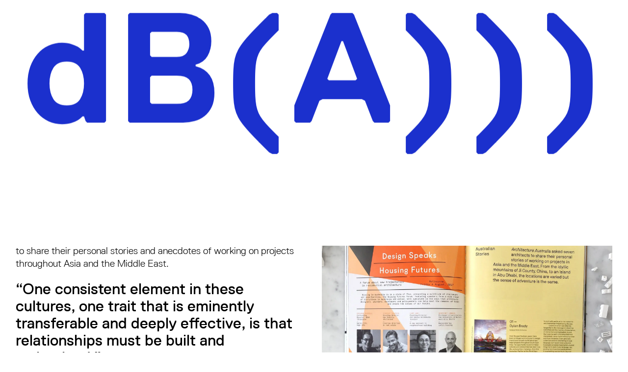

--- FILE ---
content_type: text/html; charset=utf-8
request_url: https://www.db-a.co/news/dylan-featured-in-architecture-australia-zh
body_size: 21625
content:
<!DOCTYPE html><html lang="en"><head><meta charSet="utf-8"/><meta name="viewport" content="width=device-width"/><link rel="icon" type="image/svg+xml" href="/favicon.svg"/><link rel="preload" href="/fonts/ReplicaProTT.woff2" as="font" type="font/woff2" crossorigin="anonymous"/><link rel="preload" href="/fonts/ReplicaProTT-Bold.woff2" as="font" type="font/woff2" crossorigin="anonymous"/><link rel="preload" href="/fonts/ReplicaLLWeb-Light.woff2" as="font" type="font/woff2" crossorigin="anonymous"/><title>Dylan Brady Featured in Architecture Australia - Decibel Architecture</title><meta name="robots" content="follow, index, max-snippet:-1, max-video-preview:-1, max-image-preview:large"/><link rel="canonical" href="https://db-a.co/news/dylan-featured-in-architecture-australia/"/><meta property="og:locale" content="en_US"/><meta property="og:type" content="article"/><meta property="og:title" content="Dylan Brady Featured in Architecture Australia - Decibel Architecture"/><meta property="og:url" content="https://db-a.co/news/dylan-featured-in-architecture-australia/"/><meta property="og:site_name" content="dB(A)"/><meta property="og:updated_time" content="2024-08-21T15:26:01+10:00"/><meta name="twitter:card" content="summary_large_image"/><meta name="twitter:title" content="Dylan Brady Featured in Architecture Australia - Decibel Architecture"/><meta name="next-head-count" content="17"/><link rel="preload" href="/_next/static/css/ee7d837c85def1b8.css" as="style"/><link rel="stylesheet" href="/_next/static/css/ee7d837c85def1b8.css" data-n-g=""/><noscript data-n-css=""></noscript><script defer="" nomodule="" src="/_next/static/chunks/polyfills-c67a75d1b6f99dc8.js"></script><script src="/_next/static/chunks/webpack-d6d8df9c819ccda7.js" defer=""></script><script src="/_next/static/chunks/framework-5f4595e5518b5600.js" defer=""></script><script src="/_next/static/chunks/main-d02505e7ad356929.js" defer=""></script><script src="/_next/static/chunks/pages/_app-567c87137b96a2e4.js" defer=""></script><script src="/_next/static/chunks/935-f16debc782c49721.js" defer=""></script><script src="/_next/static/chunks/167-0177f4433133858d.js" defer=""></script><script src="/_next/static/chunks/pages/news/%5B...slug%5D-ca642a477a6cccd6.js" defer=""></script><script src="/_next/static/v9x-votDVQ38v8WYPUPeM/_buildManifest.js" defer=""></script><script src="/_next/static/v9x-votDVQ38v8WYPUPeM/_ssgManifest.js" defer=""></script><style data-styled="" data-styled-version="5.3.5">.eCPjkW{margin:0 auto;padding:0 48px;}/*!sc*/
@media (max-width:1679px){.eCPjkW{padding:0 32px;}}/*!sc*/
@media (max-width:768px){.eCPjkW{padding:0 20px;}}/*!sc*/
data-styled.g1[id="InnerWrapper__Wrapper-sc-8jkd13-0"]{content:"eCPjkW,"}/*!sc*/
.kmldBo{grid-column-end:span 12;}/*!sc*/
@media (max-width:768px){.kmldBo{grid-column-start:auto;grid-column:span 4;}}/*!sc*/
.igEZUh{grid-column-end:span 6;}/*!sc*/
@media (max-width:768px){.igEZUh{grid-column-start:auto;grid-column:span 4;}}/*!sc*/
.fuLdJF{grid-column-end:span 6;}/*!sc*/
@media (max-width:768px){.fuLdJF{grid-column-start:auto;grid-column-end:span 2;}}/*!sc*/
data-styled.g7[id="GridItem__GridItemWrapper-sc-1mxssb4-0"]{content:"kmldBo,igEZUh,fuLdJF,"}/*!sc*/
.emyKzR{display:grid;grid-template-columns:repeat(12,minmax(0,1fr));grid-gap:32px;-webkit-align-items:start;-webkit-box-align:start;-ms-flex-align:start;align-items:start;}/*!sc*/
@media (max-width:768px){.emyKzR{grid-template-columns:repeat(4,minmax(0,1fr));grid-gap:20px;}}/*!sc*/
data-styled.g8[id="Grid__GridWrapper-sc-p69o7g-0"]{content:"emyKzR,"}/*!sc*/
.leExmt{display:none;}/*!sc*/
@media (max-width:550px){.leExmt{display:block;}}/*!sc*/
.leExmt svg{width:72px;height:auto;display:block;}/*!sc*/
data-styled.g9[id="ShortHeaderLogoMobile__ShortHeaderLogoMobileWrapper-sc-18f3np4-0"]{content:"leExmt,"}/*!sc*/
.kYkFNt{position:fixed;top:33px;right:calc(var(--padding-col) - 9px);z-index:125;mix-blend-mode:difference;-webkit-transition:all var(--transition-speed-default) ease;transition:all var(--transition-speed-default) ease;}/*!sc*/
@media (max-width:550px){.kYkFNt{top:23px;right:calc(var(--padding-col) - 14px);}}/*!sc*/
data-styled.g10[id="Hamburger__HamburgerIconWrapper-sc-scohfp-0"]{content:"kYkFNt,"}/*!sc*/
.gArzHQ{width:133px;height:36px;fill:#231f20;}/*!sc*/
@media (max-width:1124px){.gArzHQ{display:none;}}/*!sc*/
data-styled.g11[id="FullFooterLogo__Svg-sc-jid9je-0"]{content:"gArzHQ,"}/*!sc*/
.gMKkqB{display:none;}/*!sc*/
@media (max-width:1124px){.gMKkqB{display:block;mix-blend-mode:difference;}}/*!sc*/
data-styled.g12[id="FullFooterLogoMobile__Svg-sc-1windsr-0"]{content:"gMKkqB,"}/*!sc*/
.fTBasa{grid-column:1 / 5;}/*!sc*/
@media (max-width:1124px){.fTBasa{grid-column:1 / -1;margin-bottom:24px;}}/*!sc*/
data-styled.g13[id="FooterLogo__FooterLogoWrapper-sc-c88buo-0"]{content:"fTBasa,"}/*!sc*/
.hhwxft{grid-column:6 / 9;}/*!sc*/
@media (max-width:1124px){.hhwxft{grid-column:1 / 6;}}/*!sc*/
@media (max-width:768px){.hhwxft{grid-column:1 / 4;-webkit-order:1;-ms-flex-order:1;order:1;}}/*!sc*/
data-styled.g14[id="FooterAddress__FooterAddressWrapper-sc-1il7bcp-0"]{content:"hhwxft,"}/*!sc*/
.jidYnL{grid-column:9 / 11;display:-webkit-box;display:-webkit-flex;display:-ms-flexbox;display:flex;-webkit-flex-direction:column;-ms-flex-direction:column;flex-direction:column;-webkit-align-items:flex-start;-webkit-box-align:flex-start;-ms-flex-align:flex-start;align-items:flex-start;}/*!sc*/
@media (max-width:1124px){.jidYnL{grid-column:7 / 10;}}/*!sc*/
@media (max-width:768px){.jidYnL{grid-column:1 / -1;-webkit-order:3;-ms-flex-order:3;order:3;margin-top:24px;}}/*!sc*/
data-styled.g17[id="FooterContact__FooterContactWrapper-sc-c3eyvf-0"]{content:"jidYnL,"}/*!sc*/
.gZsxGE{color:var(--colour-blue);-webkit-transition:all var(--transition-speed-default) ease;transition:all var(--transition-speed-default) ease;}/*!sc*/
.gZsxGE:hover{color:var(--colour-black);}/*!sc*/
data-styled.g18[id="FooterContact__LinkTag-sc-c3eyvf-1"]{content:"gZsxGE,"}/*!sc*/
.GDbSp{grid-column:11 / -1;display:-webkit-box;display:-webkit-flex;display:-ms-flexbox;display:flex;-webkit-flex-direction:column;-ms-flex-direction:column;flex-direction:column;-webkit-align-items:flex-start;-webkit-box-align:flex-start;-ms-flex-align:flex-start;align-items:flex-start;}/*!sc*/
@media (max-width:768px){.GDbSp{grid-column:4 / -1;-webkit-order:2;-ms-flex-order:2;order:2;}}/*!sc*/
data-styled.g19[id="FooterSocials__FooterSocialsWrapper-sc-18iz3x2-0"]{content:"GDbSp,"}/*!sc*/
.rRdff{color:var(--colour-blue);-webkit-transition:all var(--transition-speed-default) ease;transition:all var(--transition-speed-default) ease;}/*!sc*/
.rRdff:hover{color:var(--colour-black);}/*!sc*/
data-styled.g20[id="FooterSocials__LinkTag-sc-18iz3x2-1"]{content:"rRdff,"}/*!sc*/
.gkeIpw{background:var(--colour-white);}/*!sc*/
data-styled.g21[id="Footer__FooterWrapper-sc-1b6ay7i-0"]{content:"gkeIpw,"}/*!sc*/
.iLTtmJ{padding:16px 0 50px;border-top:1px solid var(--colour-black);}/*!sc*/
@media (max-width:768px){.iLTtmJ{padding:20px 0;}}/*!sc*/
data-styled.g22[id="Footer__FooterInner-sc-1b6ay7i-1"]{content:"iLTtmJ,"}/*!sc*/
:root{--colour-white:#ffffff;--colour-black:#000000;--colour-blue:#1b30cd;--font-replica:Replica,sans-serif;--font-arial:Arial,sans-serif;--transition-speed-default:250ms;--transition-speed-fast:100ms;--transition-speed-slow:500ms;--transition-ease:cubic-bezier(0.65,0,0.35,1);--padding-col:48px;--font-sans-serif:var(--font-replica);}/*!sc*/
:root[lang='zh'],:root[lang='vn']{--font-sans-serif:var(--font-arial);}/*!sc*/
@media (max-width:1124px){:root{--padding-col:32px;}}/*!sc*/
@media (max-width:768px){:root{--padding-col:20px;}}/*!sc*/
*{-webkit-font-smoothing:antialiased;-moz-osx-font-smoothing:grayscale;box-sizing:border-box;margin:0;padding:0;border:none;list-style:none;background:none;outline:none;border-radius:0;box-shadow:none;}/*!sc*/
::selection{background-color:var(--colour-blue);color:var(--colour-white);}/*!sc*/
input,textarea,select,button,label,body{font-family:var(--font-sans-serif);color:var(--colour-black);font-weight:normal;}/*!sc*/
body{background:var(--colour-white);}/*!sc*/
.details-style{font-size:1rem;line-height:1.4;}/*!sc*/
@media (max-width:768px){.details-style{font-size:0.9375rem;}}/*!sc*/
.captions-style{font-size:0.625rem;}/*!sc*/
.sm-style{font-size:1.1875rem;}/*!sc*/
@media (max-width:768px){.sm-style{font-size:0.9375rem;}}/*!sc*/
p,.p-style{font-size:1.25rem;line-height:1.3;}/*!sc*/
@media (max-width:768px){p,.p-style{font-size:1rem;}}/*!sc*/
strong{font-weight:bold;}/*!sc*/
a{color:#000000;}/*!sc*/
h1,h2,h3,h4,h5,h6{font-weight:normal;}/*!sc*/
h1,.h1-style{font-size:5.25rem;line-height:1;}/*!sc*/
@media (max-width:768px){h1,.h1-style{font-size:3.125rem;}}/*!sc*/
h2,.h2-style{font-size:3.5rem;line-height:1;}/*!sc*/
@media (max-width:768px){h2,.h2-style{font-size:2.1875rem;}}/*!sc*/
h3,.h3-style{font-size:2rem;line-height:1.1;}/*!sc*/
@media (max-width:768px){h3,.h3-style{font-size:1.5625rem;}}/*!sc*/
h4{font-size:1.625rem;line-height:1.1;}/*!sc*/
@media (max-width:768px){h4{font-size:1.4375rem;}}/*!sc*/
h5{font-size:1.4375rem;line-height:1.1;}/*!sc*/
@media (max-width:768px){h5{font-size:1.25rem;}}/*!sc*/
h6{font-size:1.25rem;line-height:1.1;}/*!sc*/
@media (max-width:768px){h6{font-size:1.0625rem;}}/*!sc*/
.content h1:not(:last-child),.content h2:not(:last-child),.content h3:not(:last-child),.content h4:not(:last-child),.content h5:not(:last-child),.content h6:not(:last-child),.content p:not(:last-child),.content ul:not(:last-child),.content ol:not(:last-child),.content blockquote:not(:last-child),.content figure:not(:last-child),.content img:not(:last-child),.content video:not(:last-child),.content iframe:not(:last-child),.content .button:not(:last-child){margin-bottom:1.375rem;}/*!sc*/
@media (max-width:768px){.content h1:not(:last-child),.content h2:not(:last-child),.content h3:not(:last-child),.content h4:not(:last-child),.content h5:not(:last-child),.content h6:not(:last-child),.content p:not(:last-child),.content ul:not(:last-child),.content ol:not(:last-child),.content blockquote:not(:last-child),.content figure:not(:last-child),.content img:not(:last-child),.content video:not(:last-child),.content iframe:not(:last-child),.content .button:not(:last-child){margin-bottom:1.25rem;}}/*!sc*/
.content a{color:currentcolor;-webkit-text-decoration:underline;text-decoration:underline;-webkit-transition:all var(--transition-speed-default) ease;transition:all var(--transition-speed-default) ease;}/*!sc*/
.content a:hover{color:var(--colour-blue);}/*!sc*/
.content p{font-family:'Replica Light';font-weight:light;}/*!sc*/
.content ul,.content ol{padding-left:1.3rem;}/*!sc*/
@media (max-width:550px){.content ul,.content ol{padding-left:1.1rem;}}/*!sc*/
.content ul li,.content ol li{font-size:1.25rem;line-height:1.3;}/*!sc*/
@media (max-width:768px){.content ul li,.content ol li{font-size:1rem;}}/*!sc*/
.content ul li:not(:last-child),.content ol li:not(:last-child){margin-bottom:0.5rem;}/*!sc*/
.content ul li{list-style:circle;}/*!sc*/
.content ol li{list-style:decimal;}/*!sc*/
html{-webkit-scroll-behavior:smooth;-moz-scroll-behavior:smooth;-ms-scroll-behavior:smooth;scroll-behavior:smooth;overflow-y:scroll;}/*!sc*/
html.no-scroll{overflow-y:hidden;}/*!sc*/
.view-element-bottom-top{opacity:0;-webkit-transform:translateY(50px);-ms-transform:translateY(50px);transform:translateY(50px);-webkit-transition:opacity var(--transition-speed-slow) var(--transition-ease),-webkit-transform var(--transition-speed-slow) var(--transition-ease);-webkit-transition:opacity var(--transition-speed-slow) var(--transition-ease),transform var(--transition-speed-slow) var(--transition-ease);transition:opacity var(--transition-speed-slow) var(--transition-ease),transform var(--transition-speed-slow) var(--transition-ease);-webkit-transition-delay:50ms;transition-delay:50ms;}/*!sc*/
.view-element-bottom-top--in-view{opacity:1;-webkit-transform:translateY(0);-ms-transform:translateY(0);transform:translateY(0);}/*!sc*/
.view-element-left-right{opacity:0;-webkit-transform:translateX(-50px);-ms-transform:translateX(-50px);transform:translateX(-50px);-webkit-transition:opacity var(--transition-speed-slow) var(--transition-ease),-webkit-transform var(--transition-speed-slow) var(--transition-ease);-webkit-transition:opacity var(--transition-speed-slow) var(--transition-ease),transform var(--transition-speed-slow) var(--transition-ease);transition:opacity var(--transition-speed-slow) var(--transition-ease),transform var(--transition-speed-slow) var(--transition-ease);-webkit-transition-delay:50ms;transition-delay:50ms;}/*!sc*/
.view-element-left-right--in-view{opacity:1;-webkit-transform:translateX(0);-ms-transform:translateX(0);transform:translateX(0);}/*!sc*/
.view-element-fade-in{opacity:0;-webkit-transition:opacity var(--transition-speed-default) var(--transition-ease);transition:opacity var(--transition-speed-default) var(--transition-ease);}/*!sc*/
.view-element-fade-in--in-view{opacity:1;}/*!sc*/
a{-webkit-text-decoration:none;text-decoration:none;color:var(--colour-black);}/*!sc*/
button{cursor:pointer;}/*!sc*/
select{-webkit-appearance:none;-moz-appearance:none;appearance:none;-moz-appearance:none;}/*!sc*/
data-styled.g25[id="sc-global-cwcexf1"]{content:"sc-global-cwcexf1,"}/*!sc*/
.jozikp{position:relative;overflow:hidden;width:100%;background:var(--colour-blue);}/*!sc*/
.jozikp::after{content:'';position:absolute;top:0;left:0;height:100%;width:100%;background:var(--colour-blue);z-index:1;pointer-events:none;-webkit-transition:-webkit-transform 0.6125s cubic-bezier(0.94,0.31,0.35,1),background 300ms ease;-webkit-transition:transform 0.6125s cubic-bezier(0.94,0.31,0.35,1),background 300ms ease;transition:transform 0.6125s cubic-bezier(0.94,0.31,0.35,1),background 300ms ease;-webkit-transform:translateY(0);-ms-transform:translateY(0);transform:translateY(0);-webkit-transition-delay:350ms;transition-delay:350ms;}/*!sc*/
@media (max-width:768px){}/*!sc*/
data-styled.g26[id="MediaCard__Figure-sc-ssqsey-0"]{content:"jozikp,"}/*!sc*/
.ipRPyP{-webkit-transition:-webkit-transform 0.75s var(--transition-ease);-webkit-transition:transform 0.75s var(--transition-ease);transition:transform 0.75s var(--transition-ease);width:100%;}/*!sc*/
data-styled.g27[id="MediaCard__Image-sc-ssqsey-1"]{content:"ipRPyP,"}/*!sc*/
.jUNjom{position:fixed;top:46px;right:calc(var(--padding-col) + 94px);z-index:125;mix-blend-mode:difference;text-align:right;}/*!sc*/
@media (max-width:550px){.jUNjom{font-size:0.938rem;line-height:0.938rem;top:36px;right:calc(var(--padding-col) + 78px);}}/*!sc*/
data-styled.g37[id="LanguageTrigger__LangTriggerWrapper-sc-18n7kfz-0"]{content:"jUNjom,"}/*!sc*/
.fBpyyj{color:var(--colour-white);display:-webkit-box;display:-webkit-flex;display:-ms-flexbox;display:flex;-webkit-align-items:center;-webkit-box-align:center;-ms-flex-align:center;align-items:center;}/*!sc*/
data-styled.g38[id="LanguageTrigger__LangTriggerBtn-sc-18n7kfz-1"]{content:"fBpyyj,"}/*!sc*/
.VbyET{fill:var(--colour-white);width:16px;height:auto;display:block;margin-left:0.5rem;-webkit-transition:-webkit-transform var(--transition-speed-default) ease;-webkit-transition:transform var(--transition-speed-default) ease;transition:transform var(--transition-speed-default) ease;}/*!sc*/
@media (max-width:550px){.VbyET{width:11px;margin-left:0.3125rem;}}/*!sc*/
data-styled.g39[id="LanguageTrigger__LangTriggerBtnIcon-sc-18n7kfz-2"]{content:"VbyET,"}/*!sc*/
.ixQXGp{position:absolute;width:150%;right:1.5rem;pointer-events:none;overflow:hidden;}/*!sc*/
@media (max-width:550px){.ixQXGp{right:1.25rem;}}/*!sc*/
.ixQXGp[aria-expanded='true']{pointer-events:all;}/*!sc*/
data-styled.g40[id="LanguageTrigger__LangTriggerDropDown-sc-18n7kfz-3"]{content:"ixQXGp,"}/*!sc*/
.fwFFSn{color:var(--colour-white);font-family:var(--font-arial);}/*!sc*/
data-styled.g42[id="LanguageTrigger__LangTriggerDropDownSpan-sc-18n7kfz-5"]{content:"fwFFSn,"}/*!sc*/
.fpbjEJ{color:var(--colour-white);display:-webkit-box;display:-webkit-flex;display:-ms-flexbox;display:flex;-webkit-align-items:center;-webkit-box-align:center;-ms-flex-align:center;align-items:center;font-weight:bold;font-family:var(--font-replica);}/*!sc*/
@media (max-width:550px){.fpbjEJ{display:none;}}/*!sc*/
data-styled.g52[id="AnimationLogo__AnimationLogoWrapper-sc-14ptq1o-0"]{content:"fpbjEJ,"}/*!sc*/
.iUABcG{font-size:40px;line-height:48px;}/*!sc*/
data-styled.g53[id="AnimationLogo__Initial-sc-14ptq1o-1"]{content:"iUABcG,"}/*!sc*/
.iGuHnp{position:fixed;top:31px;left:var(--padding-col);z-index:125;mix-blend-mode:difference;}/*!sc*/
@media (max-width:550px){.iGuHnp{top:37px;}}/*!sc*/
data-styled.g55[id="HeaderLogo__HeaderLogoWrapper-sc-10gd52c-0"]{content:"iGuHnp,"}/*!sc*/
.gpbknB{position:fixed;top:46px;right:calc(var(--padding-col) + 56px);mix-blend-mode:difference;border:none;cursor:pointer;z-index:125;-webkit-transition:all var(--transition-speed-default) ease;transition:all var(--transition-speed-default) ease;}/*!sc*/
@media (max-width:550px){.gpbknB{top:38px;right:60px;}}/*!sc*/
data-styled.g59[id="Search__SearchIconWrapper-sc-132zh8k-0"]{content:"gpbknB,"}/*!sc*/
.gtDGyb{width:20px;height:20px;fill:white;cursor:pointer;}/*!sc*/
@media (max-width:550px){.gtDGyb{width:18px;height:18px;}}/*!sc*/
data-styled.g60[id="Search__SvgIcon-sc-132zh8k-1"]{content:"gtDGyb,"}/*!sc*/
.cLLuUA{position:fixed;top:0;left:0;height:100%;width:100%;background:var(--colour-white);z-index:500;display:-webkit-box;display:-webkit-flex;display:-ms-flexbox;display:flex;-webkit-box-pack:center;-webkit-justify-content:center;-ms-flex-pack:center;justify-content:center;-webkit-align-items:center;-webkit-box-align:center;-ms-flex-align:center;align-items:center;font-family:var(--font-replica);}/*!sc*/
data-styled.g72[id="LandingAnimation__LandingAnimationWrapper-sc-2i7tuw-0"]{content:"cLLuUA,"}/*!sc*/
.iIOofp{font-size:25vw;line-height:1;color:var(--colour-blue);display:inline-block;font-weight:bold;}/*!sc*/
data-styled.g74[id="LandingAnimation__Letter-sc-2i7tuw-2"]{content:"iIOofp,"}/*!sc*/
.gaPQbo{border-top:1px solid var(--colour-black);padding:32px 0 90px;}/*!sc*/
@media (max-width:768px){.gaPQbo{margin-top:10px;padding-bottom:64px;}}/*!sc*/
data-styled.g79[id="NewsPost__Wrapper-sc-16n2k08-1"]{content:"gaPQbo,"}/*!sc*/
@media (max-width:768px){.kPeuqc{-webkit-order:2;-ms-flex-order:2;order:2;margin-top:21px;}}/*!sc*/
@media (max-width:768px){.gCtXLF{-webkit-order:1;-ms-flex-order:1;order:1;}}/*!sc*/
data-styled.g80[id="NewsPost__Column-sc-16n2k08-2"]{content:"kPeuqc,gCtXLF,"}/*!sc*/
.mKdqI{margin-bottom:50px;}/*!sc*/
@media (max-width:768px){.mKdqI{margin-bottom:40px;display:none;}}/*!sc*/
.gA-dxWb{margin-bottom:50px;display:none;}/*!sc*/
@media (max-width:768px){.gA-dxWb{margin-bottom:40px;display:grid;}}/*!sc*/
data-styled.g81[id="NewsPost__MetaData-sc-16n2k08-3"]{content:"mKdqI,gA-dxWb,"}/*!sc*/
.bHNyrH{display:inline-block;margin-right:5px;}/*!sc*/
data-styled.g85[id="NewsPost__MetaDataTag-sc-16n2k08-7"]{content:"bHNyrH,"}/*!sc*/
.bKkFfQ:not(:last-child){margin-bottom:60px;}/*!sc*/
@media (max-width:768px){.bKkFfQ:not(:last-child){margin-bottom:24px;}}/*!sc*/
data-styled.g87[id="NewsPost__Image-sc-16n2k08-9"]{content:"bKkFfQ,"}/*!sc*/
.jNciHq{margin-top:1.375rem;}/*!sc*/
@media (max-width:768px){.jNciHq{margin-top:1.25rem;}}/*!sc*/
data-styled.g88[id="NewsPost__ShareHeading-sc-16n2k08-10"]{content:"jNciHq,"}/*!sc*/
.clnvTZ{display:inline-block;margin-right:10px;color:var(--colour-blue);}/*!sc*/
data-styled.g89[id="NewsPost__ShareLink-sc-16n2k08-11"]{content:"clnvTZ,"}/*!sc*/
.eJNhUm{padding:110px 0 60px;}/*!sc*/
@media (max-width:768px){.eJNhUm{padding:90px 0 30px;}}/*!sc*/
data-styled.g93[id="PageHeader__PageHeaderWrapper-sc-q0xvn9-0"]{content:"eJNhUm,"}/*!sc*/
.flxlcl.view-element-fade-in{-webkit-transition-delay:150ms;transition-delay:150ms;}/*!sc*/
data-styled.g94[id="PageHeader__Title-sc-q0xvn9-1"]{content:"flxlcl,"}/*!sc*/
.fhZEjH{overflow:hidden;padding:65px 0;}/*!sc*/
@media (max-width:768px){.fhZEjH{padding:0 0 10px;}}/*!sc*/
data-styled.g97[id="NextPrevPosts__Container-sc-1d73gio-0"]{content:"fhZEjH,"}/*!sc*/
.egSrxr{text-align:center;}/*!sc*/
@media (max-width:768px){.egSrxr{text-align:left;}}/*!sc*/
.PjvZk{text-align:center;}/*!sc*/
@media (max-width:768px){.PjvZk{text-align:right;}}/*!sc*/
data-styled.g98[id="NextPrevPosts__Column-sc-1d73gio-1"]{content:"egSrxr,PjvZk,"}/*!sc*/
.ghLQDD{-webkit-flex-shrink:0;-ms-flex-negative:0;flex-shrink:0;fill:currentColor;width:16px;height:auto;display:inline-block;-webkit-transition:-webkit-transform var(--transition-speed-default) var(--transition-ease);-webkit-transition:transform var(--transition-speed-default) var(--transition-ease);transition:transform var(--transition-speed-default) var(--transition-ease);-webkit-transform:rotate(180deg);-ms-transform:rotate(180deg);transform:rotate(180deg);margin-right:10px;}/*!sc*/
@media (max-width:768px){.ghLQDD{margin-right:6px;}}/*!sc*/
.iLnOhF{-webkit-flex-shrink:0;-ms-flex-negative:0;flex-shrink:0;fill:currentColor;width:16px;height:auto;display:inline-block;-webkit-transition:-webkit-transform var(--transition-speed-default) var(--transition-ease);-webkit-transition:transform var(--transition-speed-default) var(--transition-ease);transition:transform var(--transition-speed-default) var(--transition-ease);margin-left:10px;}/*!sc*/
@media (max-width:768px){.iLnOhF{margin-left:6px;}}/*!sc*/
data-styled.g99[id="NextPrevPosts__LinkAIcon-sc-1d73gio-2"]{content:"ghLQDD,iLnOhF,"}/*!sc*/
.eRUKqZ{font-size:1.25rem;display:-webkit-inline-box;display:-webkit-inline-flex;display:-ms-inline-flexbox;display:inline-flex;-webkit-align-items:center;-webkit-box-align:center;-ms-flex-align:center;align-items:center;white-space:nowrap;}/*!sc*/
@media (max-width:768px){.eRUKqZ{font-size:1rem;}}/*!sc*/
data-styled.g100[id="NextPrevPosts__LinkASpan-sc-1d73gio-3"]{content:"eRUKqZ,"}/*!sc*/
.jLvloI{color:var(--colour-blue);font-size:3.5rem;margin-top:16px;}/*!sc*/
@media (max-width:768px){.jLvloI{font-size:1.5625rem;}}/*!sc*/
data-styled.g101[id="NextPrevPosts__LinkAHeading-sc-1d73gio-4"]{content:"jLvloI,"}/*!sc*/
.igLevU{display:-webkit-box;display:-webkit-flex;display:-ms-flexbox;display:flex;-webkit-flex-flow:column;-ms-flex-flow:column;flex-flow:column;-webkit-align-items:center;-webkit-box-align:center;-ms-flex-align:center;align-items:center;position:relative;}/*!sc*/
@media (pointer:fine){.igLevU:hover .NextPrevPosts__LinkAIcon-sc-1d73gio-2{-webkit-transform:rotate(180deg) translateX(5px);-ms-transform:rotate(180deg) translateX(5px);transform:rotate(180deg) translateX(5px);}}/*!sc*/
@media (max-width:768px){.igLevU{-webkit-align-items:flex-start;-webkit-box-align:flex-start;-ms-flex-align:flex-start;align-items:flex-start;}}/*!sc*/
.hbUCJE{display:-webkit-box;display:-webkit-flex;display:-ms-flexbox;display:flex;-webkit-flex-flow:column;-ms-flex-flow:column;flex-flow:column;-webkit-align-items:center;-webkit-box-align:center;-ms-flex-align:center;align-items:center;position:relative;}/*!sc*/
@media (pointer:fine){.hbUCJE:hover .NextPrevPosts__LinkAIcon-sc-1d73gio-2{-webkit-transform:translateX(5px);-ms-transform:translateX(5px);transform:translateX(5px);}}/*!sc*/
@media (max-width:768px){.hbUCJE{-webkit-align-items:flex-end;-webkit-box-align:flex-end;-ms-flex-align:flex-end;align-items:flex-end;}}/*!sc*/
data-styled.g102[id="NextPrevPosts__LinkA-sc-1d73gio-5"]{content:"igLevU,hbUCJE,"}/*!sc*/
.fnCjnm{position:absolute;aspect-ratio:1.5 / 1;top:0;left:0;width:35%;pointer-events:none;-webkit-transform:translateX(calc(var(--x) * 1px)) translateY(calc(var(--y) * 1px));-ms-transform:translateX(calc(var(--x) * 1px)) translateY(calc(var(--y) * 1px));transform:translateX(calc(var(--x) * 1px)) translateY(calc(var(--y) * 1px));}/*!sc*/
@media (max-width:768px){.fnCjnm{display:none;}}/*!sc*/
data-styled.g103[id="NextPrevPosts__ImageWrapper-sc-1d73gio-6"]{content:"fnCjnm,"}/*!sc*/
.fbAPFs{-webkit-transform:translateX(-50%) translateY(-50%);-ms-transform:translateX(-50%) translateY(-50%);transform:translateX(-50%) translateY(-50%);width:100%;height:100%;}/*!sc*/
data-styled.g104[id="NextPrevPosts__ImageOffset-sc-1d73gio-7"]{content:"fbAPFs,"}/*!sc*/
</style></head><body><div id="__next" data-reactroot=""><div class="LandingAnimation__LandingAnimationWrapper-sc-2i7tuw-0 cLLuUA" style="transform:none"><div class="LandingAnimation__LandingAnimationInner-sc-2i7tuw-1 cTAeiE"><span class="LandingAnimation__Letter-sc-2i7tuw-2 iIOofp" style="opacity:0">d</span><span class="LandingAnimation__Letter-sc-2i7tuw-2 iIOofp" style="opacity:0">B</span><span class="LandingAnimation__Letter-sc-2i7tuw-2 iIOofp" style="opacity:0">(</span><span class="LandingAnimation__Letter-sc-2i7tuw-2 iIOofp" style="opacity:0">A</span><span class="LandingAnimation__Letter-sc-2i7tuw-2 iIOofp" style="opacity:0">)</span><span class="LandingAnimation__Letter-sc-2i7tuw-2 iIOofp" style="opacity:0">)</span><span class="LandingAnimation__Letter-sc-2i7tuw-2 iIOofp" style="opacity:0">)</span></div></div><header class="Header__HeaderWrapper-sc-4ul997-0 iTweas"><div class="HeaderLogo__HeaderLogoWrapper-sc-10gd52c-0 iGuHnp"><a href="/" class="AnimationLogo__AnimationLogoWrapper-sc-14ptq1o-0 fpbjEJ"><p class="AnimationLogo__Initial-sc-14ptq1o-1 iUABcG">d</p><p class="AnimationLogo__Initial-sc-14ptq1o-1 iUABcG">B</p><p class="AnimationLogo__Initial-sc-14ptq1o-1 iUABcG">(</p><p class="AnimationLogo__Initial-sc-14ptq1o-1 iUABcG">A</p><p class="AnimationLogo__Initial-sc-14ptq1o-1 iUABcG">)</p><p class="AnimationLogo__Initial-sc-14ptq1o-1 iUABcG">)</p><p class="AnimationLogo__Initial-sc-14ptq1o-1 iUABcG">)</p></a><a href="/" class="ShortHeaderLogoMobile__ShortHeaderLogoMobileWrapper-sc-18f3np4-0 leExmt"><svg width="88" height="28" viewBox="0 0 60 19" fill="none" xmlns="http://www.w3.org/2000/svg"><path d="M0.45 10.25C0.45 9.65 0.535 9.11 0.705 8.63C0.885 8.15 1.125 7.74 1.425 7.4C1.725 7.06 2.075 6.8 2.475 6.62C2.875 6.44 3.3 6.35 3.75 6.35C4.09 6.35 4.38 6.39 4.62 6.47C4.87 6.55 5.075 6.635 5.235 6.725C5.325 6.775 5.405 6.835 5.475 6.905C5.555 6.965 5.63 7.03 5.7 7.1H5.85V3.65L6 3.5H7.8L7.95 3.65V13.85L7.8 14H6.15L6 13.85L5.85 13.4H5.7C5.63 13.47 5.555 13.54 5.475 13.61C5.405 13.67 5.325 13.725 5.235 13.775C5.075 13.875 4.87 13.96 4.62 14.03C4.38 14.11 4.09 14.15 3.75 14.15C3.3 14.15 2.875 14.06 2.475 13.88C2.075 13.7 1.725 13.44 1.425 13.1C1.125 12.76 0.885 12.35 0.705 11.87C0.535 11.39 0.45 10.85 0.45 10.25ZM2.55 10.25C2.55 10.85 2.675 11.35 2.925 11.75C3.175 12.15 3.6 12.35 4.2 12.35C4.8 12.35 5.225 12.15 5.475 11.75C5.725 11.35 5.85 10.85 5.85 10.25C5.85 9.65 5.725 9.15 5.475 8.75C5.225 8.35 4.8 8.15 4.2 8.15C3.6 8.15 3.175 8.35 2.925 8.75C2.675 9.15 2.55 9.65 2.55 10.25ZM18.2977 11.15C18.2977 11.68 18.2127 12.125 18.0427 12.485C17.8727 12.845 17.6427 13.14 17.3527 13.37C17.0727 13.59 16.7527 13.75 16.3927 13.85C16.0327 13.95 15.6677 14 15.2977 14H10.1977L10.0477 13.85V3.65L10.1977 3.5H14.9977C15.3677 3.5 15.7327 3.55 16.0927 3.65C16.4527 3.75 16.7727 3.91 17.0527 4.13C17.3427 4.34 17.5727 4.615 17.7427 4.955C17.9127 5.295 17.9977 5.71 17.9977 6.2C17.9977 6.73 17.8777 7.2 17.6377 7.61C17.4077 8.02 17.0277 8.3 16.4977 8.45V8.6C17.0977 8.75 17.5477 9.04 17.8477 9.47C18.1477 9.9 18.2977 10.46 18.2977 11.15ZM15.8977 6.5C15.8977 6.12 15.8077 5.825 15.6277 5.615C15.4577 5.405 15.1477 5.3 14.6977 5.3H12.2977L12.1477 5.45V7.55L12.2977 7.7H14.6977C15.1477 7.7 15.4577 7.575 15.6277 7.325C15.8077 7.075 15.8977 6.8 15.8977 6.5ZM16.1977 10.85C16.1977 10.4 16.0827 10.065 15.8527 9.845C15.6227 9.615 15.2377 9.5 14.6977 9.5H12.2977L12.1477 9.65V12.05L12.2977 12.2H14.6977C15.2377 12.2 15.6227 12.09 15.8527 11.87C16.0827 11.64 16.1977 11.3 16.1977 10.85ZM20.0965 10.25C20.0965 9.73 20.1065 9.28 20.1265 8.9C20.1465 8.52 20.1915 8.18 20.2615 7.88C20.3315 7.57 20.4365 7.28 20.5765 7.01C20.7265 6.74 20.9265 6.45 21.1765 6.14C21.4365 5.82 21.7565 5.465 22.1365 5.075C22.5265 4.675 22.9965 4.2 23.5465 3.65L23.8465 3.5H24.2965L24.4465 3.65V5.15C24.0965 5.5 23.7965 5.805 23.5465 6.065C23.3065 6.315 23.1015 6.55 22.9315 6.77C22.7615 6.99 22.6265 7.205 22.5265 7.415C22.4365 7.625 22.3665 7.865 22.3165 8.135C22.2665 8.395 22.2315 8.695 22.2115 9.035C22.2015 9.365 22.1965 9.77 22.1965 10.25C22.1965 10.73 22.2015 11.14 22.2115 11.48C22.2315 11.81 22.2665 12.11 22.3165 12.38C22.3665 12.64 22.4365 12.875 22.5265 13.085C22.6265 13.295 22.7615 13.51 22.9315 13.73C23.1015 13.95 23.3065 14.185 23.5465 14.435C23.7965 14.695 24.0965 15 24.4465 15.35V16.85L24.2965 17H23.8465L23.5465 16.85C22.9965 16.3 22.5265 15.825 22.1365 15.425C21.7565 15.035 21.4365 14.68 21.1765 14.36C20.9265 14.05 20.7265 13.76 20.5765 13.49C20.4365 13.22 20.3315 12.935 20.2615 12.635C20.1915 12.325 20.1465 11.985 20.1265 11.615C20.1065 11.235 20.0965 10.78 20.0965 10.25ZM34.3488 14H32.9988L32.8488 13.85L32.0988 11.9L31.7988 11.75H28.0488L27.7488 11.9L26.9988 13.85L26.8488 14H25.4988L25.3488 13.85V12.35L28.7988 3.65L28.9488 3.5H30.8988L31.0488 3.65L34.4988 12.35V13.85L34.3488 14ZM29.9988 6.2H29.8488L28.4988 9.8L28.6488 9.95H31.1988L31.3488 9.8L29.9988 6.2ZM40.3547 10.25C40.3547 10.78 40.3447 11.235 40.3247 11.615C40.3047 11.985 40.2597 12.325 40.1897 12.635C40.1197 12.935 40.0097 13.22 39.8597 13.49C39.7197 13.76 39.5197 14.05 39.2597 14.36C39.0097 14.68 38.6897 15.035 38.2997 15.425C37.9197 15.825 37.4547 16.3 36.9047 16.85L36.6047 17H36.1547L36.0047 16.85V15.35C36.3547 15 36.6497 14.695 36.8897 14.435C37.1397 14.185 37.3497 13.95 37.5197 13.73C37.6897 13.51 37.8197 13.295 37.9097 13.085C38.0097 12.875 38.0847 12.64 38.1347 12.38C38.1847 12.11 38.2147 11.805 38.2247 11.465C38.2447 11.125 38.2547 10.72 38.2547 10.25C38.2547 9.78 38.2447 9.375 38.2247 9.035C38.2147 8.695 38.1847 8.395 38.1347 8.135C38.0847 7.865 38.0097 7.625 37.9097 7.415C37.8197 7.205 37.6897 6.99 37.5197 6.77C37.3497 6.55 37.1397 6.315 36.8897 6.065C36.6497 5.805 36.3547 5.5 36.0047 5.15V3.65L36.1547 3.5H36.6047L36.9047 3.65C37.4547 4.2 37.9197 4.675 38.2997 5.075C38.6897 5.465 39.0097 5.82 39.2597 6.14C39.5197 6.45 39.7197 6.74 39.8597 7.01C40.0097 7.28 40.1197 7.57 40.1897 7.88C40.2597 8.18 40.3047 8.52 40.3247 8.9C40.3447 9.27 40.3547 9.72 40.3547 10.25ZM47.1076 10.25C47.1076 10.78 47.0976 11.235 47.0776 11.615C47.0576 11.985 47.0126 12.325 46.9426 12.635C46.8726 12.935 46.7626 13.22 46.6126 13.49C46.4726 13.76 46.2726 14.05 46.0126 14.36C45.7626 14.68 45.4426 15.035 45.0526 15.425C44.6726 15.825 44.2076 16.3 43.6576 16.85L43.3576 17H42.9076L42.7576 16.85V15.35C43.1076 15 43.4026 14.695 43.6426 14.435C43.8926 14.185 44.1026 13.95 44.2726 13.73C44.4426 13.51 44.5726 13.295 44.6626 13.085C44.7626 12.875 44.8376 12.64 44.8876 12.38C44.9376 12.11 44.9676 11.805 44.9776 11.465C44.9976 11.125 45.0076 10.72 45.0076 10.25C45.0076 9.78 44.9976 9.375 44.9776 9.035C44.9676 8.695 44.9376 8.395 44.8876 8.135C44.8376 7.865 44.7626 7.625 44.6626 7.415C44.5726 7.205 44.4426 6.99 44.2726 6.77C44.1026 6.55 43.8926 6.315 43.6426 6.065C43.4026 5.805 43.1076 5.5 42.7576 5.15V3.65L42.9076 3.5H43.3576L43.6576 3.65C44.2076 4.2 44.6726 4.675 45.0526 5.075C45.4426 5.465 45.7626 5.82 46.0126 6.14C46.2726 6.45 46.4726 6.74 46.6126 7.01C46.7626 7.28 46.8726 7.57 46.9426 7.88C47.0126 8.18 47.0576 8.52 47.0776 8.9C47.0976 9.27 47.1076 9.72 47.1076 10.25ZM53.8605 10.25C53.8605 10.78 53.8505 11.235 53.8305 11.615C53.8105 11.985 53.7655 12.325 53.6955 12.635C53.6255 12.935 53.5155 13.22 53.3655 13.49C53.2255 13.76 53.0255 14.05 52.7655 14.36C52.5155 14.68 52.1955 15.035 51.8055 15.425C51.4255 15.825 50.9605 16.3 50.4105 16.85L50.1105 17H49.6605L49.5105 16.85V15.35C49.8605 15 50.1555 14.695 50.3955 14.435C50.6455 14.185 50.8555 13.95 51.0255 13.73C51.1955 13.51 51.3255 13.295 51.4155 13.085C51.5155 12.875 51.5905 12.64 51.6405 12.38C51.6905 12.11 51.7205 11.805 51.7305 11.465C51.7505 11.125 51.7605 10.72 51.7605 10.25C51.7605 9.78 51.7505 9.375 51.7305 9.035C51.7205 8.695 51.6905 8.395 51.6405 8.135C51.5905 7.865 51.5155 7.625 51.4155 7.415C51.3255 7.205 51.1955 6.99 51.0255 6.77C50.8555 6.55 50.6455 6.315 50.3955 6.065C50.1555 5.805 49.8605 5.5 49.5105 5.15V3.65L49.6605 3.5H50.1105L50.4105 3.65C50.9605 4.2 51.4255 4.675 51.8055 5.075C52.1955 5.465 52.5155 5.82 52.7655 6.14C53.0255 6.45 53.2255 6.74 53.3655 7.01C53.5155 7.28 53.6255 7.57 53.6955 7.88C53.7655 8.18 53.8105 8.52 53.8305 8.9C53.8505 9.27 53.8605 9.72 53.8605 10.25Z" fill="white"></path></svg></a></div><div class="LanguageTrigger__LangTriggerWrapper-sc-18n7kfz-0 jUNjom details-style"><button type="button" aria-expanded="false" aria-controls="lang-options" class="LanguageTrigger__LangTriggerBtn-sc-18n7kfz-1 fBpyyj details-style">English<svg width="232" height="117" viewBox="0 0 232 117" fill="none" xmlns="http://www.w3.org/2000/svg" class="LanguageTrigger__LangTriggerBtnIcon-sc-18n7kfz-2 VbyET" aria-label="Chevron icon"><path d="M227.686 0.75L219.611 0.75L120.436 93.4453H112.361L13.1857 0.75L4.93567 0.75L0.898438 4.52344L0.898438 16.0078L4.93567 23.7187L100.074 112.477L108.148 116.25H124.473L132.723 112.477L227.686 23.7187L231.898 16.0078V4.52344L227.686 0.75Z"></path></svg></button><ul aria-expanded="false" id="lang-options" class="LanguageTrigger__LangTriggerDropDown-sc-18n7kfz-3 ixQXGp"><li class="LanguageTrigger__LangTriggerDropDownItem-sc-18n7kfz-4 ddmxiq"><a href="/vn/news/dylan-featured-in-architecture-australia-zh"><span class="LanguageTrigger__LangTriggerDropDownSpan-sc-18n7kfz-5 fwFFSn">Tiếng Việt</span></a></li><li class="LanguageTrigger__LangTriggerDropDownItem-sc-18n7kfz-4 ddmxiq"><a href="/zh/news/dylan-featured-in-architecture-australia-zh"><span class="LanguageTrigger__LangTriggerDropDownSpan-sc-18n7kfz-5 fwFFSn">中文 (简体)</span></a></li></ul></div><button class="Search__SearchIconWrapper-sc-132zh8k-0 gpbknB"><svg viewBox="0 0 17 16" xmlns="http://www.w3.org/2000/svg" class="Search__SvgIcon-sc-132zh8k-1 gtDGyb"><path d="M14.82 16L9.22001 10.4C8.77556 10.7556 8.26445 11.037 7.68668 11.2444C7.1089 11.4519 6.49408 11.5556 5.84223 11.5556C4.22742 11.5556 2.86075 10.9963 1.74223 9.87778C0.623712 8.75926 0.0644531 7.39259 0.0644531 5.77778C0.0644531 4.16296 0.623712 2.7963 1.74223 1.67778C2.86075 0.559259 4.22742 0 5.84223 0C7.45705 0 8.82371 0.559259 9.94223 1.67778C11.0608 2.7963 11.62 4.16296 11.62 5.77778C11.62 6.42963 11.5163 7.04444 11.3089 7.62222C11.1015 8.2 10.82 8.71111 10.4645 9.15556L16.0645 14.7556L14.82 16ZM5.84223 9.77778C6.95334 9.77778 7.89779 9.38889 8.67556 8.61111C9.45334 7.83333 9.84223 6.88889 9.84223 5.77778C9.84223 4.66667 9.45334 3.72222 8.67556 2.94444C7.89779 2.16667 6.95334 1.77778 5.84223 1.77778C4.73112 1.77778 3.78668 2.16667 3.0089 2.94444C2.23112 3.72222 1.84223 4.66667 1.84223 5.77778C1.84223 6.88889 2.23112 7.83333 3.0089 8.61111C3.78668 9.38889 4.73112 9.77778 5.84223 9.77778Z"></path></svg></button><div class="Hamburger__HamburgerIconWrapper-sc-scohfp-0 kYkFNt"><div class="hamburger-react" aria-expanded="false" role="button" style="cursor:pointer;height:48px;position:relative;transition:0.2s ease-in;user-select:none;width:48px;outline:none" tabindex="0"><div style="transition:0.1s ease-in 0.1s;transform:none"><div style="background:#ffffff;height:3px;left:9px;position:absolute;width:30px;top:13px;transition:0.1s ease-in 0s;transform:none"></div></div><div style="transition:0.1s ease-in;opacity:1"><div style="background:#ffffff;height:3px;left:9px;position:absolute;width:30px;top:23px;transition:0.1s ease-in"></div></div><div style="transition:0.1s ease-in 0.1s;transform:none"><div style="background:#ffffff;height:3px;left:9px;position:absolute;width:30px;top:33px;transition:0.1s ease-in 0s;transform:none"></div></div></div></div></header><main class="Layout__Main-sc-zfj9s6-0 jUjCLC"><section class="PageHeader__PageHeaderWrapper-sc-q0xvn9-0 eJNhUm"><div class="InnerWrapper__Wrapper-sc-8jkd13-0 eCPjkW"><div class="Grid__GridWrapper-sc-p69o7g-0 emyKzR"><div class="GridItem__GridItemWrapper-sc-1mxssb4-0 kmldBo"><h1 class="PageHeader__Title-sc-q0xvn9-1 flxlcl view-element-fade-in ">Dylan Brady Featured in Architecture Australia</h1></div></div></div></section><section class="NewsPost__Container-sc-16n2k08-0 bZiRx"><div class="InnerWrapper__Wrapper-sc-8jkd13-0 eCPjkW"><div class="Grid__GridWrapper-sc-p69o7g-0 emyKzR NewsPost__Wrapper-sc-16n2k08-1 gaPQbo"><div class="GridItem__GridItemWrapper-sc-1mxssb4-0 igEZUh NewsPost__Column-sc-16n2k08-2 kPeuqc"><div class="Grid__GridWrapper-sc-p69o7g-0 emyKzR NewsPost__MetaData-sc-16n2k08-3 mKdqI p-style"><div class="GridItem__GridItemWrapper-sc-1mxssb4-0 fuLdJF"><h3 class="NewsPost__MetaDataHeading-sc-16n2k08-4 ljqZtj p-style">Date:</h3><time class="NewsPost__MetaDataDate-sc-16n2k08-5 lhhdQW">(04/07/2017)</time></div><div class="GridItem__GridItemWrapper-sc-1mxssb4-0 fuLdJF"><h3 class="NewsPost__MetaDataHeading-sc-16n2k08-4 ljqZtj p-style">Tagged:</h3><ul class="NewsPost__MetaDataTags-sc-16n2k08-6 emWUrQ"><li class="NewsPost__MetaDataTag-sc-16n2k08-7 bHNyrH"><a href="/news/category/in-the-press-en" class="NewsPost__MetaDataTagLink-sc-16n2k08-8 kvzZVN">(<!-- -->In The Press<!-- -->)</a></li></ul></div></div><div class="content"><p>Decibel Architecture&#8217;s Dylan Brady was one of six Australian architects to share their personal stories and anecdotes of working on projects throughout Asia and the Middle East.</p>
<h3>“One consistent element in these cultures, one trait that is eminently transferable and deeply effective, is that relationships must be built and maintained.”</h3>
<p>Click <a href="https://wp.db-a.co/app/uploads/2023/04/0000_170704_Architecture-Australia_Edited.jpg" target="_blank" rel="noopener">here</a> to read the article.</p>
<p><em>Originally published in ‘Architecture Australia’ July/August 2017.</em></p>
</div><h3 class="NewsPost__ShareHeading-sc-16n2k08-10 jNciHq p-style">Share:</h3><a target="_blank" class="NewsPost__ShareLink-sc-16n2k08-11 clnvTZ p-style" href="https://www.linkedin.com/shareArticle?mini=true&amp;url=false&amp;title=false&amp;summary=&amp;source=">LinkedIn</a><a target="_blank" class="NewsPost__ShareLink-sc-16n2k08-11 clnvTZ p-style" href="https://twitter.com/intent/tweet?text=false - false">Twitter</a><a target="_blank" class="NewsPost__ShareLink-sc-16n2k08-11 clnvTZ p-style" href="mailto:?body=Check out false at false">Email</a></div><div class="GridItem__GridItemWrapper-sc-1mxssb4-0 igEZUh NewsPost__Column-sc-16n2k08-2 gCtXLF"><div class="Grid__GridWrapper-sc-p69o7g-0 emyKzR NewsPost__MetaData-sc-16n2k08-3 gA-dxWb p-style"><div class="GridItem__GridItemWrapper-sc-1mxssb4-0 fuLdJF"><h3 class="NewsPost__MetaDataHeading-sc-16n2k08-4 ljqZtj p-style">Date:</h3><time class="NewsPost__MetaDataDate-sc-16n2k08-5 lhhdQW">(04/07/2017)</time></div><div class="GridItem__GridItemWrapper-sc-1mxssb4-0 fuLdJF"><h3 class="NewsPost__MetaDataHeading-sc-16n2k08-4 ljqZtj p-style">Tagged:</h3><ul class="NewsPost__MetaDataTags-sc-16n2k08-6 emWUrQ"><li class="NewsPost__MetaDataTag-sc-16n2k08-7 bHNyrH"><a href="/news/category/in-the-press-en" class="NewsPost__MetaDataTagLink-sc-16n2k08-8 kvzZVN">(<!-- -->In The Press<!-- -->)</a></li></ul></div></div><div class="NewsPost__Image-sc-16n2k08-9 bKkFfQ"><div class="Parallax__ParallaxItemWrapper-sc-nth36a-0 eXKvMJ"><div class="Parallax__ParallaxItemLax-sc-nth36a-1 crBFtG" style="transform:translateY(80px) translateZ(0)"><div><figure class="MediaCard__Figure-sc-ssqsey-0 jozikp"><span style="box-sizing:border-box;display:block;overflow:hidden;width:initial;height:initial;background:none;opacity:1;border:0;margin:0;padding:0;position:relative"><span style="box-sizing:border-box;display:block;width:initial;height:initial;background:none;opacity:1;border:0;margin:0;padding:0;padding-top:75%"></span><img alt="" sizes="100vw" srcSet="/_next/image?url=https%3A%2F%2Fwp.db-a.co%2Fapp%2Fuploads%2F2023%2F01%2F0000_170704_Architecture-Australia_Edited.jpg&amp;w=640&amp;q=75 640w, /_next/image?url=https%3A%2F%2Fwp.db-a.co%2Fapp%2Fuploads%2F2023%2F01%2F0000_170704_Architecture-Australia_Edited.jpg&amp;w=750&amp;q=75 750w, /_next/image?url=https%3A%2F%2Fwp.db-a.co%2Fapp%2Fuploads%2F2023%2F01%2F0000_170704_Architecture-Australia_Edited.jpg&amp;w=828&amp;q=75 828w, /_next/image?url=https%3A%2F%2Fwp.db-a.co%2Fapp%2Fuploads%2F2023%2F01%2F0000_170704_Architecture-Australia_Edited.jpg&amp;w=1080&amp;q=75 1080w, /_next/image?url=https%3A%2F%2Fwp.db-a.co%2Fapp%2Fuploads%2F2023%2F01%2F0000_170704_Architecture-Australia_Edited.jpg&amp;w=1200&amp;q=75 1200w, /_next/image?url=https%3A%2F%2Fwp.db-a.co%2Fapp%2Fuploads%2F2023%2F01%2F0000_170704_Architecture-Australia_Edited.jpg&amp;w=1920&amp;q=75 1920w, /_next/image?url=https%3A%2F%2Fwp.db-a.co%2Fapp%2Fuploads%2F2023%2F01%2F0000_170704_Architecture-Australia_Edited.jpg&amp;w=2048&amp;q=75 2048w, /_next/image?url=https%3A%2F%2Fwp.db-a.co%2Fapp%2Fuploads%2F2023%2F01%2F0000_170704_Architecture-Australia_Edited.jpg&amp;w=3840&amp;q=75 3840w" src="/_next/image?url=https%3A%2F%2Fwp.db-a.co%2Fapp%2Fuploads%2F2023%2F01%2F0000_170704_Architecture-Australia_Edited.jpg&amp;w=3840&amp;q=75" decoding="async" data-nimg="responsive" class="MediaCard__Image-sc-ssqsey-1 ipRPyP" style="position:absolute;top:0;left:0;bottom:0;right:0;box-sizing:border-box;padding:0;border:none;margin:auto;display:block;width:0;height:0;min-width:100%;max-width:100%;min-height:100%;max-height:100%;object-fit:cover"/></span></figure></div></div></div></div></div></div></div></section><section class="NextPrevPosts__Container-sc-1d73gio-0 fhZEjH"><div class="InnerWrapper__Wrapper-sc-8jkd13-0 eCPjkW"><div class="Grid__GridWrapper-sc-p69o7g-0 emyKzR"><div class="GridItem__GridItemWrapper-sc-1mxssb4-0 fuLdJF NextPrevPosts__Column-sc-1d73gio-1 egSrxr"><a href="/news/interview-dylan-brady-featured-in-architecture-victoria" class="NextPrevPosts__LinkA-sc-1d73gio-5 igLevU"><span class="NextPrevPosts__LinkASpan-sc-1d73gio-3 eRUKqZ"><svg viewBox="0 0 17.5 12.5" fill="none" xmlns="http://www.w3.org/2000/svg" class="NextPrevPosts__LinkAIcon-sc-1d73gio-2 ghLQDD" aria-label="Arrow icon"><path d="m11.25 0 .5.25L17.5 6v.5l-5.75 5.75-.5.25h-2L9 12.25V12l4.5-4.5v-.25H.25L0 7V5.5l.25-.25H13.5V5L9 .5V.25L9.25 0h2Z"></path></svg>Previous<!-- --> <!-- -->article</span><span class="NextPrevPosts__LinkAHeading-sc-1d73gio-4 jLvloI">Interview: Dylan Brady Featured in Architecture Victoria</span><figure class="NextPrevPosts__ImageWrapper-sc-1d73gio-6 fnCjnm"><div class="NextPrevPosts__ImageOffset-sc-1d73gio-7 fbAPFs"><span style="box-sizing:border-box;display:block;overflow:hidden;width:initial;height:initial;background:none;opacity:1;border:0;margin:0;padding:0;position:absolute;top:0;left:0;bottom:0;right:0"><img alt="" sizes="100vw" srcSet="/_next/image?url=https%3A%2F%2Fwp.db-a.co%2Fapp%2Fuploads%2F2023%2F01%2FNews_2017_dba_Architecture-Victoria-scaled.jpg&amp;w=640&amp;q=75 640w, /_next/image?url=https%3A%2F%2Fwp.db-a.co%2Fapp%2Fuploads%2F2023%2F01%2FNews_2017_dba_Architecture-Victoria-scaled.jpg&amp;w=750&amp;q=75 750w, /_next/image?url=https%3A%2F%2Fwp.db-a.co%2Fapp%2Fuploads%2F2023%2F01%2FNews_2017_dba_Architecture-Victoria-scaled.jpg&amp;w=828&amp;q=75 828w, /_next/image?url=https%3A%2F%2Fwp.db-a.co%2Fapp%2Fuploads%2F2023%2F01%2FNews_2017_dba_Architecture-Victoria-scaled.jpg&amp;w=1080&amp;q=75 1080w, /_next/image?url=https%3A%2F%2Fwp.db-a.co%2Fapp%2Fuploads%2F2023%2F01%2FNews_2017_dba_Architecture-Victoria-scaled.jpg&amp;w=1200&amp;q=75 1200w, /_next/image?url=https%3A%2F%2Fwp.db-a.co%2Fapp%2Fuploads%2F2023%2F01%2FNews_2017_dba_Architecture-Victoria-scaled.jpg&amp;w=1920&amp;q=75 1920w, /_next/image?url=https%3A%2F%2Fwp.db-a.co%2Fapp%2Fuploads%2F2023%2F01%2FNews_2017_dba_Architecture-Victoria-scaled.jpg&amp;w=2048&amp;q=75 2048w, /_next/image?url=https%3A%2F%2Fwp.db-a.co%2Fapp%2Fuploads%2F2023%2F01%2FNews_2017_dba_Architecture-Victoria-scaled.jpg&amp;w=3840&amp;q=75 3840w" src="/_next/image?url=https%3A%2F%2Fwp.db-a.co%2Fapp%2Fuploads%2F2023%2F01%2FNews_2017_dba_Architecture-Victoria-scaled.jpg&amp;w=3840&amp;q=75" decoding="async" data-nimg="fill" style="position:absolute;top:0;left:0;bottom:0;right:0;box-sizing:border-box;padding:0;border:none;margin:auto;display:block;width:0;height:0;min-width:100%;max-width:100%;min-height:100%;max-height:100%;object-fit:cover"/></span></div></figure></a></div><div class="GridItem__GridItemWrapper-sc-1mxssb4-0 fuLdJF NextPrevPosts__Column-sc-1d73gio-1 PjvZk"><a href="/news/hanoi-lotus-featured-in-concept" class="NextPrevPosts__LinkA-sc-1d73gio-5 hbUCJE"><span class="NextPrevPosts__LinkASpan-sc-1d73gio-3 eRUKqZ">Next<!-- --> <!-- -->article<svg viewBox="0 0 17.5 12.5" fill="none" xmlns="http://www.w3.org/2000/svg" class="NextPrevPosts__LinkAIcon-sc-1d73gio-2 iLnOhF" aria-label="Arrow icon"><path d="m11.25 0 .5.25L17.5 6v.5l-5.75 5.75-.5.25h-2L9 12.25V12l4.5-4.5v-.25H.25L0 7V5.5l.25-.25H13.5V5L9 .5V.25L9.25 0h2Z"></path></svg></span><span class="NextPrevPosts__LinkAHeading-sc-1d73gio-4 jLvloI">Hanoi Lotus Featured in Concept</span><figure class="NextPrevPosts__ImageWrapper-sc-1d73gio-6 fnCjnm"><div class="NextPrevPosts__ImageOffset-sc-1d73gio-7 fbAPFs"><span style="box-sizing:border-box;display:block;overflow:hidden;width:initial;height:initial;background:none;opacity:1;border:0;margin:0;padding:0;position:absolute;top:0;left:0;bottom:0;right:0"><img alt="" sizes="100vw" srcSet="/_next/image?url=https%3A%2F%2Fwp.db-a.co%2Fapp%2Fuploads%2F2023%2F01%2FNews_2018_Hanoi-Lotus-Concept-Mag-scaled.jpg&amp;w=640&amp;q=75 640w, /_next/image?url=https%3A%2F%2Fwp.db-a.co%2Fapp%2Fuploads%2F2023%2F01%2FNews_2018_Hanoi-Lotus-Concept-Mag-scaled.jpg&amp;w=750&amp;q=75 750w, /_next/image?url=https%3A%2F%2Fwp.db-a.co%2Fapp%2Fuploads%2F2023%2F01%2FNews_2018_Hanoi-Lotus-Concept-Mag-scaled.jpg&amp;w=828&amp;q=75 828w, /_next/image?url=https%3A%2F%2Fwp.db-a.co%2Fapp%2Fuploads%2F2023%2F01%2FNews_2018_Hanoi-Lotus-Concept-Mag-scaled.jpg&amp;w=1080&amp;q=75 1080w, /_next/image?url=https%3A%2F%2Fwp.db-a.co%2Fapp%2Fuploads%2F2023%2F01%2FNews_2018_Hanoi-Lotus-Concept-Mag-scaled.jpg&amp;w=1200&amp;q=75 1200w, /_next/image?url=https%3A%2F%2Fwp.db-a.co%2Fapp%2Fuploads%2F2023%2F01%2FNews_2018_Hanoi-Lotus-Concept-Mag-scaled.jpg&amp;w=1920&amp;q=75 1920w, /_next/image?url=https%3A%2F%2Fwp.db-a.co%2Fapp%2Fuploads%2F2023%2F01%2FNews_2018_Hanoi-Lotus-Concept-Mag-scaled.jpg&amp;w=2048&amp;q=75 2048w, /_next/image?url=https%3A%2F%2Fwp.db-a.co%2Fapp%2Fuploads%2F2023%2F01%2FNews_2018_Hanoi-Lotus-Concept-Mag-scaled.jpg&amp;w=3840&amp;q=75 3840w" src="/_next/image?url=https%3A%2F%2Fwp.db-a.co%2Fapp%2Fuploads%2F2023%2F01%2FNews_2018_Hanoi-Lotus-Concept-Mag-scaled.jpg&amp;w=3840&amp;q=75" decoding="async" data-nimg="fill" style="position:absolute;top:0;left:0;bottom:0;right:0;box-sizing:border-box;padding:0;border:none;margin:auto;display:block;width:0;height:0;min-width:100%;max-width:100%;min-height:100%;max-height:100%;object-fit:cover"/></span></div></figure></a></div></div></div></section></main><footer class="Footer__FooterWrapper-sc-1b6ay7i-0 gkeIpw"><div class="InnerWrapper__Wrapper-sc-8jkd13-0 eCPjkW"><div class="Footer__FooterInner-sc-1b6ay7i-1 iLTtmJ"><div class="Grid__GridWrapper-sc-p69o7g-0 emyKzR"><div class="FooterLogo__FooterLogoWrapper-sc-c88buo-0 fTBasa"><svg class="FullFooterLogo__Svg-sc-jid9je-0 gArzHQ"><path d="M8.8,7.6c3.6,0,5.2,2,5.2,2h0.4V0.4L14.8,0h4.8L20,0.4v27.2L19.6,28h-4.4l-0.4-0.4l-0.4-1.2H14c0,0-1.6,2-5.2,2C4,28.4,0,24.4,0,18S4,7.6,8.8,7.6z M10,23.6c3.2,0,4.4-2.4,4.4-5.6s-1.2-5.6-4.4-5.6S5.6,14.8,5.6,18S6.8,23.6,10,23.6z"></path><path d="M39.6,28H26l-0.4-0.4V0.4L26,0h12.8c4,0,8,2,8,7.2c0,2.8-1.2,5.2-4,6v0.4c3.2,0.8,4.8,3.2,4.8,6.8C47.6,26,43.6,28,39.6,28z M38,4.8h-6.4l-0.4,0.4v5.6l0.4,0.4H38c2.4,0,3.2-1.6,3.2-3.2C41.2,6,40.4,4.8,38,4.8z M38,16h-6.4l-0.4,0.4v6.4l0.4,0.4H38c2.8,0,4-1.2,4-3.6S40.8,16,38,16z"></path><path d="M61.2,0.4L62,0h1.2l0.4,0.4v4c-5.6,5.6-6,6-6,13.6s0.4,8,6,13.6v4L63.2,36H62l-0.8-0.4C52.4,26.8,52,26.4,52,18S52.4,9.2,61.2,0.4z"></path><path d="M89.7,28h-3.6l-0.4-0.4l-2-5.2L82.9,22h-10l-0.8,0.4l-2,5.2L69.7,28h-3.6l-0.4-0.4v-4l9.2-23.2L75.3,0h5.2l0.4,0.4l9.2,23.2v4C90.1,27.6,89.7,28,89.7,28z M78.1,7.2h-0.4l-3.6,9.6l0.4,0.4h6.8l0.4-0.4C81.7,16.8,78.1,7.2,78.1,7.2z"></path><path d="M94.7,35.6L93.9,36h-1.2l-0.4-0.4v-4c5.6-5.6,6-6,6-13.6s-0.4-8-6-13.6v-4L92.7,0h1.2l0.8,0.4c8.8,8.8,9.2,9.2,9.2,17.6S103.5,26.8,94.7,35.6z"></path><path d="M109.1,35.6l-0.8,0.4h-1.2l-0.4-0.4v-4c5.6-5.6,6-6,6-13.6s-0.4-8-6-13.6v-4l0.4-0.4h1.2l0.8,0.4c8.8,8.8,9.2,9.2,9.2,17.6S117.9,26.8,109.1,35.6z"></path><path d="M123.6,35.6l-0.8,0.4h-1.2l-0.4-0.4v-4c5.6-5.6,6-6,6-13.6s-0.4-8-6-13.6v-4l0.4-0.4h1.2l0.8,0.4c8.8,8.8,9.2,9.2,9.2,17.6S132.4,26.8,123.6,35.6z"></path></svg><svg width="174" height="16" viewBox="0 0 174 16" fill="none" xmlns="http://www.w3.org/2000/svg" class="FullFooterLogoMobile__Svg-sc-1windsr-0 gMKkqB"><path d="M0.48 8.00195C0.48 7.36195 0.570667 6.78595 0.752 6.27395C0.944 5.76195 1.2 5.32462 1.52 4.96195C1.84 4.59929 2.21333 4.32195 2.64 4.12995C3.06667 3.93795 3.52 3.84195 4 3.84195C4.36267 3.84195 4.672 3.88462 4.928 3.96995C5.19467 4.05529 5.41333 4.14595 5.584 4.24195C5.68 4.29529 5.76533 4.35929 5.84 4.43395C5.92533 4.49795 6.00533 4.56729 6.08 4.64195H6.24V0.961952L6.4 0.801952H8.32L8.48 0.961952V11.842L8.32 12.002H6.56L6.4 11.842L6.24 11.362H6.08C6.00533 11.4366 5.92533 11.5113 5.84 11.586C5.76533 11.65 5.68 11.7086 5.584 11.762C5.41333 11.8686 5.19467 11.9593 4.928 12.034C4.672 12.1193 4.36267 12.162 4 12.162C3.52 12.162 3.06667 12.066 2.64 11.874C2.21333 11.682 1.84 11.4046 1.52 11.042C1.2 10.6793 0.944 10.242 0.752 9.72995C0.570667 9.21795 0.48 8.64195 0.48 8.00195ZM2.72 8.00195C2.72 8.64195 2.85333 9.17529 3.12 9.60195C3.38667 10.0286 3.84 10.242 4.48 10.242C5.12 10.242 5.57333 10.0286 5.84 9.60195C6.10667 9.17529 6.24 8.64195 6.24 8.00195C6.24 7.36195 6.10667 6.82862 5.84 6.40195C5.57333 5.97529 5.12 5.76195 4.48 5.76195C3.84 5.76195 3.38667 5.97529 3.12 6.40195C2.85333 6.82862 2.72 7.36195 2.72 8.00195ZM17.5975 8.64195L17.4375 8.80195H12.4775L12.3175 8.96195C12.3175 9.04729 12.3388 9.15929 12.3815 9.29795C12.4348 9.43662 12.5202 9.58062 12.6375 9.72995C12.7548 9.86862 12.9148 9.99129 13.1175 10.098C13.3308 10.194 13.5975 10.242 13.9175 10.242C14.1628 10.242 14.3868 10.2046 14.5895 10.13C14.8028 10.0446 14.9522 9.92195 15.0375 9.76195L15.1975 9.60195H17.1175L17.2775 9.76195C17.2348 10.0073 17.1495 10.2686 17.0215 10.546C16.8935 10.8233 16.6962 11.0846 16.4295 11.33C16.1735 11.5646 15.8375 11.762 15.4215 11.922C15.0162 12.082 14.5148 12.162 13.9175 12.162C13.2348 12.162 12.6428 12.05 12.1415 11.826C11.6402 11.602 11.2242 11.3033 10.8935 10.93C10.5628 10.546 10.3175 10.1033 10.1575 9.60195C9.9975 9.10062 9.9175 8.56729 9.9175 8.00195C9.9175 7.44729 9.9975 6.91929 10.1575 6.41795C10.3175 5.90595 10.5575 5.46329 10.8775 5.08995C11.1975 4.70595 11.5975 4.40195 12.0775 4.17795C12.5575 3.95395 13.1175 3.84195 13.7575 3.84195C14.3975 3.84195 14.9575 3.95395 15.4375 4.17795C15.9175 4.40195 16.3175 4.70595 16.6375 5.08995C16.9575 5.46329 17.1975 5.90595 17.3575 6.41795C17.5175 6.91929 17.5975 7.44729 17.5975 8.00195V8.64195ZM15.1975 7.04195C15.1975 6.99929 15.1815 6.90862 15.1495 6.76995C15.1175 6.63129 15.0535 6.48729 14.9575 6.33795C14.8615 6.18862 14.7175 6.05529 14.5255 5.93795C14.3335 5.82062 14.0775 5.76195 13.7575 5.76195C13.4375 5.76195 13.1815 5.82062 12.9895 5.93795C12.7975 6.05529 12.6535 6.18862 12.5575 6.33795C12.4615 6.48729 12.3975 6.63129 12.3655 6.76995C12.3335 6.90862 12.3175 6.99929 12.3175 7.04195L12.4775 7.20195H15.0375L15.1975 7.04195ZM20.7981 8.00195C20.7981 8.73795 20.9475 9.29795 21.2461 9.68195C21.5448 10.0553 21.9821 10.242 22.5581 10.242C22.9635 10.242 23.2835 10.1726 23.5181 10.034C23.7528 9.88462 23.9128 9.68729 23.9981 9.44195L24.1581 9.28195H26.0781L26.2381 9.44195C26.1528 9.92195 25.9928 10.3326 25.7581 10.674C25.5341 11.0153 25.2568 11.298 24.9261 11.522C24.6061 11.746 24.2435 11.906 23.8381 12.002C23.4328 12.1086 23.0061 12.162 22.5581 12.162C21.9608 12.162 21.4168 12.066 20.9261 11.874C20.4355 11.682 20.0141 11.4046 19.6621 11.042C19.3101 10.6793 19.0381 10.242 18.8461 9.72995C18.6541 9.21795 18.5581 8.64195 18.5581 8.00195C18.5581 7.36195 18.6541 6.78595 18.8461 6.27395C19.0381 5.76195 19.3101 5.32462 19.6621 4.96195C20.0141 4.59929 20.4355 4.32195 20.9261 4.12995C21.4168 3.93795 21.9608 3.84195 22.5581 3.84195C23.0061 3.84195 23.4328 3.89529 23.8381 4.00195C24.2435 4.09795 24.6061 4.25795 24.9261 4.48195C25.2568 4.70595 25.5341 4.98862 25.7581 5.32995C25.9928 5.67129 26.1528 6.08195 26.2381 6.56195L26.0781 6.72195H24.1581L23.9981 6.56195C23.9128 6.31662 23.7528 6.12462 23.5181 5.98595C23.2835 5.83662 22.9635 5.76195 22.5581 5.76195C21.9821 5.76195 21.5448 5.95395 21.2461 6.33795C20.9475 6.71129 20.7981 7.26595 20.7981 8.00195ZM29.7588 2.72195H27.8388L27.6788 2.56195V0.961952L27.8388 0.801952H29.7588L29.9188 0.961952V2.56195L29.7588 2.72195ZM29.7588 12.002H27.8388L27.6788 11.842V4.16195L27.8388 4.00195H29.7588L29.9188 4.16195V11.842L29.7588 12.002ZM40.955 8.96195C40.955 9.52729 40.8643 10.002 40.683 10.386C40.5017 10.77 40.2563 11.0846 39.947 11.33C39.6483 11.5646 39.307 11.7353 38.923 11.842C38.539 11.9486 38.1497 12.002 37.755 12.002H32.315L32.155 11.842V0.961952L32.315 0.801952H37.435C37.8297 0.801952 38.219 0.855286 38.603 0.961952C38.987 1.06862 39.3283 1.23929 39.627 1.47395C39.9363 1.69795 40.1817 1.99129 40.363 2.35395C40.5443 2.71662 40.635 3.15929 40.635 3.68195C40.635 4.24729 40.507 4.74862 40.251 5.18595C40.0057 5.62329 39.6003 5.92195 39.035 6.08195V6.24195C39.675 6.40195 40.155 6.71129 40.475 7.16995C40.795 7.62862 40.955 8.22595 40.955 8.96195ZM38.395 4.00195C38.395 3.59662 38.299 3.28195 38.107 3.05795C37.9257 2.83395 37.595 2.72195 37.115 2.72195H34.555L34.395 2.88195V5.12195L34.555 5.28195H37.115C37.595 5.28195 37.9257 5.14862 38.107 4.88195C38.299 4.61529 38.395 4.32195 38.395 4.00195ZM38.715 8.64195C38.715 8.16195 38.5923 7.80462 38.347 7.56995C38.1017 7.32462 37.691 7.20195 37.115 7.20195H34.555L34.395 7.36195V9.92195L34.555 10.082H37.115C37.691 10.082 38.1017 9.96462 38.347 9.72995C38.5923 9.48462 38.715 9.12195 38.715 8.64195ZM49.7538 8.64195L49.5938 8.80195H44.6338L44.4738 8.96195C44.4738 9.04729 44.4951 9.15929 44.5378 9.29795C44.5911 9.43662 44.6764 9.58062 44.7938 9.72995C44.9111 9.86862 45.0711 9.99129 45.2738 10.098C45.4871 10.194 45.7538 10.242 46.0738 10.242C46.3191 10.242 46.5431 10.2046 46.7458 10.13C46.9591 10.0446 47.1084 9.92195 47.1938 9.76195L47.3538 9.60195H49.2738L49.4338 9.76195C49.3911 10.0073 49.3058 10.2686 49.1778 10.546C49.0498 10.8233 48.8524 11.0846 48.5858 11.33C48.3298 11.5646 47.9938 11.762 47.5778 11.922C47.1724 12.082 46.6711 12.162 46.0738 12.162C45.3911 12.162 44.7991 12.05 44.2978 11.826C43.7964 11.602 43.3804 11.3033 43.0498 10.93C42.7191 10.546 42.4738 10.1033 42.3138 9.60195C42.1538 9.10062 42.0738 8.56729 42.0738 8.00195C42.0738 7.44729 42.1538 6.91929 42.3138 6.41795C42.4738 5.90595 42.7138 5.46329 43.0338 5.08995C43.3538 4.70595 43.7538 4.40195 44.2338 4.17795C44.7138 3.95395 45.2738 3.84195 45.9138 3.84195C46.5538 3.84195 47.1138 3.95395 47.5938 4.17795C48.0738 4.40195 48.4738 4.70595 48.7938 5.08995C49.1138 5.46329 49.3538 5.90595 49.5138 6.41795C49.6738 6.91929 49.7538 7.44729 49.7538 8.00195V8.64195ZM47.3538 7.04195C47.3538 6.99929 47.3378 6.90862 47.3058 6.76995C47.2738 6.63129 47.2098 6.48729 47.1138 6.33795C47.0178 6.18862 46.8738 6.05529 46.6818 5.93795C46.4898 5.82062 46.2338 5.76195 45.9138 5.76195C45.5938 5.76195 45.3378 5.82062 45.1458 5.93795C44.9538 6.05529 44.8098 6.18862 44.7138 6.33795C44.6178 6.48729 44.5538 6.63129 44.5218 6.76995C44.4898 6.90862 44.4738 6.99929 44.4738 7.04195L44.6338 7.20195H47.1938L47.3538 7.04195ZM53.2744 12.002H51.3544L51.1944 11.842V0.961952L51.3544 0.801952H53.2744L53.4344 0.961952V11.842L53.2744 12.002ZM55.6706 8.00195C55.6706 7.44729 55.6813 6.96729 55.7026 6.56195C55.724 6.15662 55.772 5.79395 55.8466 5.47395C55.9213 5.14329 56.0333 4.83395 56.1826 4.54595C56.3426 4.25795 56.556 3.94862 56.8226 3.61795C57.1 3.27662 57.4413 2.89795 57.8466 2.48195C58.2626 2.05529 58.764 1.54862 59.3506 0.961952L59.6706 0.801952H60.1506L60.3106 0.961952V2.56195C59.9373 2.93529 59.6173 3.26062 59.3506 3.53795C59.0946 3.80462 58.876 4.05529 58.6946 4.28995C58.5133 4.52462 58.3693 4.75395 58.2626 4.97795C58.1666 5.20195 58.092 5.45795 58.0386 5.74595C57.9853 6.02329 57.948 6.34329 57.9266 6.70595C57.916 7.05795 57.9106 7.48995 57.9106 8.00195C57.9106 8.51395 57.916 8.95129 57.9266 9.31395C57.948 9.66595 57.9853 9.98595 58.0386 10.274C58.092 10.5513 58.1666 10.802 58.2626 11.026C58.3693 11.25 58.5133 11.4793 58.6946 11.714C58.876 11.9486 59.0946 12.1993 59.3506 12.466C59.6173 12.7433 59.9373 13.0686 60.3106 13.442V15.042L60.1506 15.202H59.6706L59.3506 15.042C58.764 14.4553 58.2626 13.9486 57.8466 13.522C57.4413 13.106 57.1 12.7273 56.8226 12.386C56.556 12.0553 56.3426 11.746 56.1826 11.458C56.0333 11.17 55.9213 10.866 55.8466 10.546C55.772 10.2153 55.724 9.85262 55.7026 9.45795C55.6813 9.05262 55.6706 8.56729 55.6706 8.00195ZM70.8731 12.002H69.4331L69.2731 11.842L68.4731 9.76195L68.1531 9.60195H64.1531L63.8331 9.76195L63.0331 11.842L62.8731 12.002H61.4331L61.2731 11.842V10.242L64.9531 0.961952L65.1131 0.801952H67.1931L67.3531 0.961952L71.0331 10.242V11.842L70.8731 12.002ZM66.2331 3.68195H66.0731L64.6331 7.52195L64.7931 7.68195H67.5131L67.6731 7.52195L66.2331 3.68195ZM77.4394 5.92195H76.3194C75.6794 5.92195 75.226 6.08729 74.9594 6.41795C74.6927 6.73795 74.5594 7.26595 74.5594 8.00195V11.842L74.3994 12.002H72.4794L72.3194 11.842V4.16195L72.4794 4.00195H74.2394L74.3994 4.16195L74.5594 4.64195H74.7194C74.8047 4.52462 74.9167 4.41795 75.0554 4.32195C75.1834 4.23662 75.3594 4.16195 75.5834 4.09795C75.818 4.03395 76.1167 4.00195 76.4794 4.00195H77.4394L77.5994 4.16195V5.76195L77.4394 5.92195ZM80.1575 8.00195C80.1575 8.73795 80.3068 9.29795 80.6055 9.68195C80.9042 10.0553 81.3415 10.242 81.9175 10.242C82.3228 10.242 82.6428 10.1726 82.8775 10.034C83.1122 9.88462 83.2722 9.68729 83.3575 9.44195L83.5175 9.28195H85.4375L85.5975 9.44195C85.5122 9.92195 85.3522 10.3326 85.1175 10.674C84.8935 11.0153 84.6162 11.298 84.2855 11.522C83.9655 11.746 83.6028 11.906 83.1975 12.002C82.7922 12.1086 82.3655 12.162 81.9175 12.162C81.3202 12.162 80.7762 12.066 80.2855 11.874C79.7948 11.682 79.3735 11.4046 79.0215 11.042C78.6695 10.6793 78.3975 10.242 78.2055 9.72995C78.0135 9.21795 77.9175 8.64195 77.9175 8.00195C77.9175 7.36195 78.0135 6.78595 78.2055 6.27395C78.3975 5.76195 78.6695 5.32462 79.0215 4.96195C79.3735 4.59929 79.7948 4.32195 80.2855 4.12995C80.7762 3.93795 81.3202 3.84195 81.9175 3.84195C82.3655 3.84195 82.7922 3.89529 83.1975 4.00195C83.6028 4.09795 83.9655 4.25795 84.2855 4.48195C84.6162 4.70595 84.8935 4.98862 85.1175 5.32995C85.3522 5.67129 85.5122 6.08195 85.5975 6.56195L85.4375 6.72195H83.5175L83.3575 6.56195C83.2722 6.31662 83.1122 6.12462 82.8775 5.98595C82.6428 5.83662 82.3228 5.76195 81.9175 5.76195C81.3415 5.76195 80.9042 5.95395 80.6055 6.33795C80.3068 6.71129 80.1575 7.26595 80.1575 8.00195ZM94.3981 12.002H92.4781L92.3181 11.842V7.20195C92.3181 6.79662 92.2221 6.45529 92.0301 6.17795C91.8488 5.90062 91.5181 5.76195 91.0381 5.76195C90.4621 5.76195 90.0248 5.92729 89.7261 6.25795C89.4275 6.57795 89.2781 7.10595 89.2781 7.84195V11.842L89.1181 12.002H87.1981L87.0381 11.842V0.961952L87.1981 0.801952H89.1181L89.2781 0.961952V4.64195H89.4381C89.5128 4.56729 89.6088 4.48195 89.7261 4.38595C89.8541 4.28995 90.0035 4.20462 90.1741 4.12995C90.3448 4.04462 90.5421 3.97529 90.7661 3.92195C90.9901 3.86862 91.2408 3.84195 91.5181 3.84195C92.4781 3.84195 93.2248 4.13529 93.7581 4.72195C94.2915 5.30862 94.5581 6.08195 94.5581 7.04195V11.842L94.3981 12.002ZM98.5556 2.72195H96.6356L96.4756 2.56195V0.961952L96.6356 0.801952H98.5556L98.7156 0.961952V2.56195L98.5556 2.72195ZM98.5556 12.002H96.6356L96.4756 11.842V4.16195L96.6356 4.00195H98.5556L98.7156 4.16195V11.842L98.5556 12.002ZM103.672 9.60195C103.672 9.92195 103.832 10.082 104.152 10.082H105.592L105.752 10.242V11.842L105.592 12.002H104.152C103.789 12.002 103.443 11.9593 103.112 11.874C102.792 11.7886 102.504 11.65 102.248 11.458C102.003 11.266 101.805 11.0206 101.656 10.722C101.507 10.4126 101.432 10.0393 101.432 9.60195V6.08195L101.272 5.92195H100.152L99.9919 5.76195V4.16195L100.152 4.00195H101.272L101.432 3.84195V2.40195L101.592 2.24195H103.512L103.672 2.40195V3.84195L103.832 4.00195H105.592L105.752 4.16195V5.76195L105.592 5.92195H103.832L103.672 6.08195V9.60195ZM114.238 8.64195L114.078 8.80195H109.118L108.958 8.96195C108.958 9.04729 108.979 9.15929 109.022 9.29795C109.075 9.43662 109.161 9.58062 109.278 9.72995C109.395 9.86862 109.555 9.99129 109.758 10.098C109.971 10.194 110.238 10.242 110.558 10.242C110.803 10.242 111.027 10.2046 111.23 10.13C111.443 10.0446 111.593 9.92195 111.678 9.76195L111.838 9.60195H113.758L113.918 9.76195C113.875 10.0073 113.79 10.2686 113.662 10.546C113.534 10.8233 113.337 11.0846 113.07 11.33C112.814 11.5646 112.478 11.762 112.062 11.922C111.657 12.082 111.155 12.162 110.558 12.162C109.875 12.162 109.283 12.05 108.782 11.826C108.281 11.602 107.865 11.3033 107.534 10.93C107.203 10.546 106.958 10.1033 106.798 9.60195C106.638 9.10062 106.558 8.56729 106.558 8.00195C106.558 7.44729 106.638 6.91929 106.798 6.41795C106.958 5.90595 107.198 5.46329 107.518 5.08995C107.838 4.70595 108.238 4.40195 108.718 4.17795C109.198 3.95395 109.758 3.84195 110.398 3.84195C111.038 3.84195 111.598 3.95395 112.078 4.17795C112.558 4.40195 112.958 4.70595 113.278 5.08995C113.598 5.46329 113.838 5.90595 113.998 6.41795C114.158 6.91929 114.238 7.44729 114.238 8.00195V8.64195ZM111.838 7.04195C111.838 6.99929 111.822 6.90862 111.79 6.76995C111.758 6.63129 111.694 6.48729 111.598 6.33795C111.502 6.18862 111.358 6.05529 111.166 5.93795C110.974 5.82062 110.718 5.76195 110.398 5.76195C110.078 5.76195 109.822 5.82062 109.63 5.93795C109.438 6.05529 109.294 6.18862 109.198 6.33795C109.102 6.48729 109.038 6.63129 109.006 6.76995C108.974 6.90862 108.958 6.99929 108.958 7.04195L109.118 7.20195H111.678L111.838 7.04195ZM117.439 8.00195C117.439 8.73795 117.588 9.29795 117.887 9.68195C118.185 10.0553 118.623 10.242 119.199 10.242C119.604 10.242 119.924 10.1726 120.159 10.034C120.393 9.88462 120.553 9.68729 120.639 9.44195L120.799 9.28195H122.719L122.879 9.44195C122.793 9.92195 122.633 10.3326 122.399 10.674C122.175 11.0153 121.897 11.298 121.567 11.522C121.247 11.746 120.884 11.906 120.479 12.002C120.073 12.1086 119.647 12.162 119.199 12.162C118.601 12.162 118.057 12.066 117.567 11.874C117.076 11.682 116.655 11.4046 116.303 11.042C115.951 10.6793 115.679 10.242 115.487 9.72995C115.295 9.21795 115.199 8.64195 115.199 8.00195C115.199 7.36195 115.295 6.78595 115.487 6.27395C115.679 5.76195 115.951 5.32462 116.303 4.96195C116.655 4.59929 117.076 4.32195 117.567 4.12995C118.057 3.93795 118.601 3.84195 119.199 3.84195C119.647 3.84195 120.073 3.89529 120.479 4.00195C120.884 4.09795 121.247 4.25795 121.567 4.48195C121.897 4.70595 122.175 4.98862 122.399 5.32995C122.633 5.67129 122.793 6.08195 122.879 6.56195L122.719 6.72195H120.799L120.639 6.56195C120.553 6.31662 120.393 6.12462 120.159 5.98595C119.924 5.83662 119.604 5.76195 119.199 5.76195C118.623 5.76195 118.185 5.95395 117.887 6.33795C117.588 6.71129 117.439 7.26595 117.439 8.00195ZM127.203 9.60195C127.203 9.92195 127.363 10.082 127.683 10.082H129.123L129.283 10.242V11.842L129.123 12.002H127.683C127.32 12.002 126.974 11.9593 126.643 11.874C126.323 11.7886 126.035 11.65 125.779 11.458C125.534 11.266 125.336 11.0206 125.187 10.722C125.038 10.4126 124.963 10.0393 124.963 9.60195V6.08195L124.803 5.92195H123.683L123.523 5.76195V4.16195L123.683 4.00195H124.803L124.963 3.84195V2.40195L125.123 2.24195H127.043L127.203 2.40195V3.84195L127.363 4.00195H129.123L129.283 4.16195V5.76195L129.123 5.92195H127.363L127.203 6.08195V9.60195ZM130.882 4.00195H132.802L132.962 4.16195V8.80195C132.962 9.20729 133.053 9.54862 133.234 9.82595C133.426 10.1033 133.762 10.242 134.242 10.242C134.807 10.242 135.213 10.066 135.458 9.71395C135.714 9.35129 135.842 8.88729 135.842 8.32195V4.16195L136.002 4.00195H137.922L138.082 4.16195V11.842L137.922 12.002H136.162L136.002 11.842L135.842 11.362H135.682C135.575 11.522 135.437 11.6553 135.266 11.762C135.117 11.8686 134.919 11.9593 134.674 12.034C134.429 12.1193 134.125 12.162 133.762 12.162C132.802 12.162 132.055 11.8686 131.522 11.282C130.989 10.6953 130.722 9.92195 130.722 8.96195V4.16195L130.882 4.00195ZM145.127 5.92195H144.007C143.367 5.92195 142.914 6.08729 142.647 6.41795C142.38 6.73795 142.247 7.26595 142.247 8.00195V11.842L142.087 12.002H140.167L140.007 11.842V4.16195L140.167 4.00195H141.927L142.087 4.16195L142.247 4.64195H142.407C142.492 4.52462 142.604 4.41795 142.743 4.32195C142.871 4.23662 143.047 4.16195 143.271 4.09795C143.506 4.03395 143.804 4.00195 144.167 4.00195H145.127L145.287 4.16195V5.76195L145.127 5.92195ZM153.285 8.64195L153.125 8.80195H148.165L148.005 8.96195C148.005 9.04729 148.026 9.15929 148.069 9.29795C148.122 9.43662 148.208 9.58062 148.325 9.72995C148.442 9.86862 148.602 9.99129 148.805 10.098C149.018 10.194 149.285 10.242 149.605 10.242C149.85 10.242 150.074 10.2046 150.277 10.13C150.49 10.0446 150.64 9.92195 150.725 9.76195L150.885 9.60195H152.805L152.965 9.76195C152.922 10.0073 152.837 10.2686 152.709 10.546C152.581 10.8233 152.384 11.0846 152.117 11.33C151.861 11.5646 151.525 11.762 151.109 11.922C150.704 12.082 150.202 12.162 149.605 12.162C148.922 12.162 148.33 12.05 147.829 11.826C147.328 11.602 146.912 11.3033 146.581 10.93C146.25 10.546 146.005 10.1033 145.845 9.60195C145.685 9.10062 145.605 8.56729 145.605 8.00195C145.605 7.44729 145.685 6.91929 145.845 6.41795C146.005 5.90595 146.245 5.46329 146.565 5.08995C146.885 4.70595 147.285 4.40195 147.765 4.17795C148.245 3.95395 148.805 3.84195 149.445 3.84195C150.085 3.84195 150.645 3.95395 151.125 4.17795C151.605 4.40195 152.005 4.70595 152.325 5.08995C152.645 5.46329 152.885 5.90595 153.045 6.41795C153.205 6.91929 153.285 7.44729 153.285 8.00195V8.64195ZM150.885 7.04195C150.885 6.99929 150.869 6.90862 150.837 6.76995C150.805 6.63129 150.741 6.48729 150.645 6.33795C150.549 6.18862 150.405 6.05529 150.213 5.93795C150.021 5.82062 149.765 5.76195 149.445 5.76195C149.125 5.76195 148.869 5.82062 148.677 5.93795C148.485 6.05529 148.341 6.18862 148.245 6.33795C148.149 6.48729 148.085 6.63129 148.053 6.76995C148.021 6.90862 148.005 6.99929 148.005 7.04195L148.165 7.20195H150.725L150.885 7.04195ZM159.045 8.00195C159.045 8.56729 159.034 9.05262 159.013 9.45795C158.992 9.85262 158.944 10.2153 158.869 10.546C158.794 10.866 158.677 11.17 158.517 11.458C158.368 11.746 158.154 12.0553 157.877 12.386C157.61 12.7273 157.269 13.106 156.853 13.522C156.448 13.9486 155.952 14.4553 155.365 15.042L155.045 15.202H154.565L154.405 15.042V13.442C154.778 13.0686 155.093 12.7433 155.349 12.466C155.616 12.1993 155.84 11.9486 156.021 11.714C156.202 11.4793 156.341 11.25 156.437 11.026C156.544 10.802 156.624 10.5513 156.677 10.274C156.73 9.98595 156.762 9.66062 156.773 9.29795C156.794 8.93529 156.805 8.50329 156.805 8.00195C156.805 7.50062 156.794 7.06862 156.773 6.70595C156.762 6.34329 156.73 6.02329 156.677 5.74595C156.624 5.45795 156.544 5.20195 156.437 4.97795C156.341 4.75395 156.202 4.52462 156.021 4.28995C155.84 4.05529 155.616 3.80462 155.349 3.53795C155.093 3.26062 154.778 2.93529 154.405 2.56195V0.961952L154.565 0.801952H155.045L155.365 0.961952C155.952 1.54862 156.448 2.05529 156.853 2.48195C157.269 2.89795 157.61 3.27662 157.877 3.61795C158.154 3.94862 158.368 4.25795 158.517 4.54595C158.677 4.83395 158.794 5.14329 158.869 5.47395C158.944 5.79395 158.992 6.15662 159.013 6.56195C159.034 6.95662 159.045 7.43662 159.045 8.00195ZM166.248 8.00195C166.248 8.56729 166.237 9.05262 166.216 9.45795C166.195 9.85262 166.147 10.2153 166.072 10.546C165.997 10.866 165.88 11.17 165.72 11.458C165.571 11.746 165.357 12.0553 165.08 12.386C164.813 12.7273 164.472 13.106 164.056 13.522C163.651 13.9486 163.155 14.4553 162.568 15.042L162.248 15.202H161.768L161.608 15.042V13.442C161.981 13.0686 162.296 12.7433 162.552 12.466C162.819 12.1993 163.043 11.9486 163.224 11.714C163.405 11.4793 163.544 11.25 163.64 11.026C163.747 10.802 163.827 10.5513 163.88 10.274C163.933 9.98595 163.965 9.66062 163.976 9.29795C163.997 8.93529 164.008 8.50329 164.008 8.00195C164.008 7.50062 163.997 7.06862 163.976 6.70595C163.965 6.34329 163.933 6.02329 163.88 5.74595C163.827 5.45795 163.747 5.20195 163.64 4.97795C163.544 4.75395 163.405 4.52462 163.224 4.28995C163.043 4.05529 162.819 3.80462 162.552 3.53795C162.296 3.26062 161.981 2.93529 161.608 2.56195V0.961952L161.768 0.801952H162.248L162.568 0.961952C163.155 1.54862 163.651 2.05529 164.056 2.48195C164.472 2.89795 164.813 3.27662 165.08 3.61795C165.357 3.94862 165.571 4.25795 165.72 4.54595C165.88 4.83395 165.997 5.14329 166.072 5.47395C166.147 5.79395 166.195 6.15662 166.216 6.56195C166.237 6.95662 166.248 7.43662 166.248 8.00195ZM173.451 8.00195C173.451 8.56729 173.441 9.05262 173.419 9.45795C173.398 9.85262 173.35 10.2153 173.275 10.546C173.201 10.866 173.083 11.17 172.923 11.458C172.774 11.746 172.561 12.0553 172.283 12.386C172.017 12.7273 171.675 13.106 171.259 13.522C170.854 13.9486 170.358 14.4553 169.771 15.042L169.451 15.202H168.971L168.811 15.042V13.442C169.185 13.0686 169.499 12.7433 169.755 12.466C170.022 12.1993 170.246 11.9486 170.427 11.714C170.609 11.4793 170.747 11.25 170.843 11.026C170.95 10.802 171.03 10.5513 171.083 10.274C171.137 9.98595 171.169 9.66062 171.179 9.29795C171.201 8.93529 171.211 8.50329 171.211 8.00195C171.211 7.50062 171.201 7.06862 171.179 6.70595C171.169 6.34329 171.137 6.02329 171.083 5.74595C171.03 5.45795 170.95 5.20195 170.843 4.97795C170.747 4.75395 170.609 4.52462 170.427 4.28995C170.246 4.05529 170.022 3.80462 169.755 3.53795C169.499 3.26062 169.185 2.93529 168.811 2.56195V0.961952L168.971 0.801952H169.451L169.771 0.961952C170.358 1.54862 170.854 2.05529 171.259 2.48195C171.675 2.89795 172.017 3.27662 172.283 3.61795C172.561 3.94862 172.774 4.25795 172.923 4.54595C173.083 4.83395 173.201 5.14329 173.275 5.47395C173.35 5.79395 173.398 6.15662 173.419 6.56195C173.441 6.95662 173.451 7.43662 173.451 8.00195Z" fill="white"></path></svg></div><div class="FooterAddress__FooterAddressWrapper-sc-1il7bcp-0 hhwxft"><a target="_blank" href="https://www.google.com/maps/place/Decibel+Architecture/@-37.7983622,144.9777153,19z/data=!3m1!5s0x6ad642cd3acd44d1:0x22cbab9e2566f720!4m5!3m4!1s0x6ad642cd253a7c71:0xbc2ea8382c19425e!8m2!3d-37.7983834!4d144.9780479" class="FooterAddress__LinkTag-sc-1il7bcp-1 frBVYr"><p class="FooterAddress__Address-sc-1il7bcp-2 fUTrIw details-style">A.O.F. House<br />
110 Johnston Street<br />
Fitzroy Australia 3065</p></a></div><div class="FooterContact__FooterContactWrapper-sc-c3eyvf-0 jidYnL"><a class="FooterContact__LinkTag-sc-c3eyvf-1 gZsxGE details-style" href="mailto: mail@db-a.co">mail@db-a.co</a><a class="FooterContact__LinkTag-sc-c3eyvf-1 gZsxGE details-style" href="tel: +61 3 8648 8484">+61 3 8648 8484</a></div><div class="FooterSocials__FooterSocialsWrapper-sc-18iz3x2-0 GDbSp"><a target="_blank" class="FooterSocials__LinkTag-sc-18iz3x2-1 rRdff details-style" href="https://www.instagram.com/decibelarchitecture/?hl=en">Instagram</a><a target="_blank" class="FooterSocials__LinkTag-sc-18iz3x2-1 rRdff details-style" href="https://www.linkedin.com/company/decibel-architecture/?originalSubdomain=au">LinkedIn</a></div></div></div></div></footer></div><script id="__NEXT_DATA__" type="application/json">{"props":{"pageProps":{"data":{"slug":"dylan-featured-in-architecture-australia","title":"Dylan Brady Featured in Architecture Australia","link":"https://wp.db-a.co/news/dylan-featured-in-architecture-australia/","date":"2017-07-04T23:17:36+10:00","tags":[{"term_id":322,"name":"In The Press","slug":"in-the-press-en","term_group":0,"term_taxonomy_id":322,"taxonomy":"news_tag","description":"","parent":0,"count":32,"filter":"raw","term_order":"16"}],"acf":{"thumbnail_image":{"ID":2174,"id":2174,"title":"News_2017_dBA__Architecture Australia","filename":"0000_170704_Architecture-Australia_Edited.jpg","filesize":"1891434","url":"https://wp.db-a.co/app/uploads/2023/01/0000_170704_Architecture-Australia_Edited.jpg","link":"https://wp.db-a.co/news/dylan-featured-in-architecture-australia/0000_170704_architecture-australia_edited/","alt":"","author":"11","description":"","caption":"","name":"0000_170704_architecture-australia_edited","status":"inherit","uploaded_to":2173,"date":"2023-01-26 23:18:55","modified":"2023-01-26 23:19:21","menu_order":0,"mime_type":"image/jpeg","type":"image","subtype":"jpeg","icon":"https://wp.db-a.co/wp/wp-includes/images/media/default.png","width":1920,"height":1440,"sizes":{"thumbnail":"https://wp.db-a.co/app/uploads/2023/01/0000_170704_Architecture-Australia_Edited-150x150.jpg","thumbnail-width":150,"thumbnail-height":150,"medium":"https://wp.db-a.co/app/uploads/2023/01/0000_170704_Architecture-Australia_Edited.jpg","medium-width":300,"medium-height":225,"medium_large":"https://wp.db-a.co/app/uploads/2023/01/0000_170704_Architecture-Australia_Edited.jpg","medium_large-width":768,"medium_large-height":576,"large":"https://wp.db-a.co/app/uploads/2023/01/0000_170704_Architecture-Australia_Edited.jpg","large-width":1024,"large-height":768,"1536x1536":"https://wp.db-a.co/app/uploads/2023/01/0000_170704_Architecture-Australia_Edited-1536x1152.jpg","1536x1536-width":1536,"1536x1536-height":1152,"2048x2048":"https://wp.db-a.co/app/uploads/2023/01/0000_170704_Architecture-Australia_Edited.jpg","2048x2048-width":1920,"2048x2048-height":1440,"card":"https://wp.db-a.co/app/uploads/2023/01/0000_170704_Architecture-Australia_Edited-1200x900.jpg","card-width":1200,"card-height":900}},"excerpt":"Dylan Brady was one of six Australian architects to share their personal stories and anecdotes in the July/August 2017 edition of Architecture Australia.","content":"\u003cp\u003eDecibel Architecture\u0026#8217;s Dylan Brady was one of six Australian architects to share their personal stories and anecdotes of working on projects throughout Asia and the Middle East.\u003c/p\u003e\n\u003ch3\u003e“One consistent element in these cultures, one trait that is eminently transferable and deeply effective, is that relationships must be built and maintained.”\u003c/h3\u003e\n\u003cp\u003eClick \u003ca href=\"https://wp.db-a.co/app/uploads/2023/04/0000_170704_Architecture-Australia_Edited.jpg\" target=\"_blank\" rel=\"noopener\"\u003ehere\u003c/a\u003e to read the article.\u003c/p\u003e\n\u003cp\u003e\u003cem\u003eOriginally published in ‘Architecture Australia’ July/August 2017.\u003c/em\u003e\u003c/p\u003e\n","images":[{"image":{"ID":2174,"id":2174,"title":"News_2017_dBA__Architecture Australia","filename":"0000_170704_Architecture-Australia_Edited.jpg","filesize":"1891434","url":"https://wp.db-a.co/app/uploads/2023/01/0000_170704_Architecture-Australia_Edited.jpg","link":"https://wp.db-a.co/news/dylan-featured-in-architecture-australia/0000_170704_architecture-australia_edited/","alt":"","author":"11","description":"","caption":"","name":"0000_170704_architecture-australia_edited","status":"inherit","uploaded_to":2173,"date":"2023-01-26 23:18:55","modified":"2023-01-26 23:19:21","menu_order":0,"mime_type":"image/jpeg","type":"image","subtype":"jpeg","icon":"https://wp.db-a.co/wp/wp-includes/images/media/default.png","width":1920,"height":1440,"sizes":{"thumbnail":"https://wp.db-a.co/app/uploads/2023/01/0000_170704_Architecture-Australia_Edited-150x150.jpg","thumbnail-width":150,"thumbnail-height":150,"medium":"https://wp.db-a.co/app/uploads/2023/01/0000_170704_Architecture-Australia_Edited.jpg","medium-width":300,"medium-height":225,"medium_large":"https://wp.db-a.co/app/uploads/2023/01/0000_170704_Architecture-Australia_Edited.jpg","medium_large-width":768,"medium_large-height":576,"large":"https://wp.db-a.co/app/uploads/2023/01/0000_170704_Architecture-Australia_Edited.jpg","large-width":1024,"large-height":768,"1536x1536":"https://wp.db-a.co/app/uploads/2023/01/0000_170704_Architecture-Australia_Edited-1536x1152.jpg","1536x1536-width":1536,"1536x1536-height":1152,"2048x2048":"https://wp.db-a.co/app/uploads/2023/01/0000_170704_Architecture-Australia_Edited.jpg","2048x2048-width":1920,"2048x2048-height":1440,"card":"https://wp.db-a.co/app/uploads/2023/01/0000_170704_Architecture-Australia_Edited-1200x900.jpg","card-width":1200,"card-height":900}},"caption":""}]},"nextPost":{"link":"https://wp.db-a.co/news/hanoi-lotus-featured-in-concept/","title":"Hanoi Lotus Featured in Concept","images":[{"image":{"ID":2176,"id":2176,"title":"News_2018_Hanoi Lotus Concept Mag","filename":"News_2018_Hanoi-Lotus-Concept-Mag-scaled.jpg","filesize":"454733","url":"https://wp.db-a.co/app/uploads/2023/01/News_2018_Hanoi-Lotus-Concept-Mag-scaled.jpg","link":"https://wp.db-a.co/news/hanoi-lotus-featured-in-concept/news_2018_hanoi-lotus-concept-mag/","alt":"","author":"11","description":"","caption":"","name":"news_2018_hanoi-lotus-concept-mag","status":"inherit","uploaded_to":2175,"date":"2023-01-27 00:00:20","modified":"2023-01-27 00:00:20","menu_order":0,"mime_type":"image/jpeg","type":"image","subtype":"jpeg","icon":"https://wp.db-a.co/wp/wp-includes/images/media/default.png","width":2560,"height":1920,"sizes":{"thumbnail":"https://wp.db-a.co/app/uploads/2023/01/News_2018_Hanoi-Lotus-Concept-Mag-150x150.jpg","thumbnail-width":150,"thumbnail-height":150,"medium":"https://wp.db-a.co/app/uploads/2023/01/News_2018_Hanoi-Lotus-Concept-Mag-scaled.jpg","medium-width":300,"medium-height":225,"medium_large":"https://wp.db-a.co/app/uploads/2023/01/News_2018_Hanoi-Lotus-Concept-Mag-scaled.jpg","medium_large-width":768,"medium_large-height":576,"large":"https://wp.db-a.co/app/uploads/2023/01/News_2018_Hanoi-Lotus-Concept-Mag-scaled.jpg","large-width":1024,"large-height":768,"1536x1536":"https://wp.db-a.co/app/uploads/2023/01/News_2018_Hanoi-Lotus-Concept-Mag-1536x1152.jpg","1536x1536-width":1536,"1536x1536-height":1152,"2048x2048":"https://wp.db-a.co/app/uploads/2023/01/News_2018_Hanoi-Lotus-Concept-Mag-2048x1536.jpg","2048x2048-width":2048,"2048x2048-height":1536,"card":"https://wp.db-a.co/app/uploads/2023/01/News_2018_Hanoi-Lotus-Concept-Mag-1200x900.jpg","card-width":1200,"card-height":900}},"caption":""},{"image":{"ID":2178,"id":2178,"title":"News_2018_Hanoi Lotus Concept Mag3","filename":"News_2018_Hanoi-Lotus-Concept-Mag3-scaled.jpg","filesize":"441654","url":"https://wp.db-a.co/app/uploads/2023/01/News_2018_Hanoi-Lotus-Concept-Mag3-scaled.jpg","link":"https://wp.db-a.co/news/hanoi-lotus-featured-in-concept/news_2018_hanoi-lotus-concept-mag3/","alt":"","author":"11","description":"","caption":"","name":"news_2018_hanoi-lotus-concept-mag3","status":"inherit","uploaded_to":2175,"date":"2023-01-27 00:00:46","modified":"2023-01-27 00:00:46","menu_order":0,"mime_type":"image/jpeg","type":"image","subtype":"jpeg","icon":"https://wp.db-a.co/wp/wp-includes/images/media/default.png","width":2560,"height":1920,"sizes":{"thumbnail":"https://wp.db-a.co/app/uploads/2023/01/News_2018_Hanoi-Lotus-Concept-Mag3-150x150.jpg","thumbnail-width":150,"thumbnail-height":150,"medium":"https://wp.db-a.co/app/uploads/2023/01/News_2018_Hanoi-Lotus-Concept-Mag3-scaled.jpg","medium-width":300,"medium-height":225,"medium_large":"https://wp.db-a.co/app/uploads/2023/01/News_2018_Hanoi-Lotus-Concept-Mag3-scaled.jpg","medium_large-width":768,"medium_large-height":576,"large":"https://wp.db-a.co/app/uploads/2023/01/News_2018_Hanoi-Lotus-Concept-Mag3-scaled.jpg","large-width":1024,"large-height":768,"1536x1536":"https://wp.db-a.co/app/uploads/2023/01/News_2018_Hanoi-Lotus-Concept-Mag3-1536x1152.jpg","1536x1536-width":1536,"1536x1536-height":1152,"2048x2048":"https://wp.db-a.co/app/uploads/2023/01/News_2018_Hanoi-Lotus-Concept-Mag3-2048x1536.jpg","2048x2048-width":2048,"2048x2048-height":1536,"card":"https://wp.db-a.co/app/uploads/2023/01/News_2018_Hanoi-Lotus-Concept-Mag3-1200x900.jpg","card-width":1200,"card-height":900}},"caption":""},{"image":{"ID":2179,"id":2179,"title":"News_2018_Hanoi Lotus Concept Mag4","filename":"News_2018_Hanoi-Lotus-Concept-Mag4-scaled.jpg","filesize":"472916","url":"https://wp.db-a.co/app/uploads/2023/01/News_2018_Hanoi-Lotus-Concept-Mag4-scaled.jpg","link":"https://wp.db-a.co/news/hanoi-lotus-featured-in-concept/news_2018_hanoi-lotus-concept-mag4/","alt":"","author":"11","description":"","caption":"","name":"news_2018_hanoi-lotus-concept-mag4","status":"inherit","uploaded_to":2175,"date":"2023-01-27 00:00:50","modified":"2023-01-27 00:00:50","menu_order":0,"mime_type":"image/jpeg","type":"image","subtype":"jpeg","icon":"https://wp.db-a.co/wp/wp-includes/images/media/default.png","width":2560,"height":1920,"sizes":{"thumbnail":"https://wp.db-a.co/app/uploads/2023/01/News_2018_Hanoi-Lotus-Concept-Mag4-150x150.jpg","thumbnail-width":150,"thumbnail-height":150,"medium":"https://wp.db-a.co/app/uploads/2023/01/News_2018_Hanoi-Lotus-Concept-Mag4-scaled.jpg","medium-width":300,"medium-height":225,"medium_large":"https://wp.db-a.co/app/uploads/2023/01/News_2018_Hanoi-Lotus-Concept-Mag4-scaled.jpg","medium_large-width":768,"medium_large-height":576,"large":"https://wp.db-a.co/app/uploads/2023/01/News_2018_Hanoi-Lotus-Concept-Mag4-scaled.jpg","large-width":1024,"large-height":768,"1536x1536":"https://wp.db-a.co/app/uploads/2023/01/News_2018_Hanoi-Lotus-Concept-Mag4-1536x1152.jpg","1536x1536-width":1536,"1536x1536-height":1152,"2048x2048":"https://wp.db-a.co/app/uploads/2023/01/News_2018_Hanoi-Lotus-Concept-Mag4-2048x1536.jpg","2048x2048-width":2048,"2048x2048-height":1536,"card":"https://wp.db-a.co/app/uploads/2023/01/News_2018_Hanoi-Lotus-Concept-Mag4-1200x900.jpg","card-width":1200,"card-height":900}},"caption":""},{"image":{"ID":2180,"id":2180,"title":"News_2018_Hanoi Lotus Concept Mag5","filename":"News_2018_Hanoi-Lotus-Concept-Mag5-scaled.jpg","filesize":"398233","url":"https://wp.db-a.co/app/uploads/2023/01/News_2018_Hanoi-Lotus-Concept-Mag5-scaled.jpg","link":"https://wp.db-a.co/news/hanoi-lotus-featured-in-concept/news_2018_hanoi-lotus-concept-mag5/","alt":"","author":"11","description":"","caption":"","name":"news_2018_hanoi-lotus-concept-mag5","status":"inherit","uploaded_to":2175,"date":"2023-01-27 00:00:55","modified":"2023-01-27 00:00:55","menu_order":0,"mime_type":"image/jpeg","type":"image","subtype":"jpeg","icon":"https://wp.db-a.co/wp/wp-includes/images/media/default.png","width":2560,"height":1920,"sizes":{"thumbnail":"https://wp.db-a.co/app/uploads/2023/01/News_2018_Hanoi-Lotus-Concept-Mag5-150x150.jpg","thumbnail-width":150,"thumbnail-height":150,"medium":"https://wp.db-a.co/app/uploads/2023/01/News_2018_Hanoi-Lotus-Concept-Mag5-scaled.jpg","medium-width":300,"medium-height":225,"medium_large":"https://wp.db-a.co/app/uploads/2023/01/News_2018_Hanoi-Lotus-Concept-Mag5-scaled.jpg","medium_large-width":768,"medium_large-height":576,"large":"https://wp.db-a.co/app/uploads/2023/01/News_2018_Hanoi-Lotus-Concept-Mag5-scaled.jpg","large-width":1024,"large-height":768,"1536x1536":"https://wp.db-a.co/app/uploads/2023/01/News_2018_Hanoi-Lotus-Concept-Mag5-1536x1152.jpg","1536x1536-width":1536,"1536x1536-height":1152,"2048x2048":"https://wp.db-a.co/app/uploads/2023/01/News_2018_Hanoi-Lotus-Concept-Mag5-2048x1536.jpg","2048x2048-width":2048,"2048x2048-height":1536,"card":"https://wp.db-a.co/app/uploads/2023/01/News_2018_Hanoi-Lotus-Concept-Mag5-1200x900.jpg","card-width":1200,"card-height":900}},"caption":""}]},"prevPost":{"link":"https://wp.db-a.co/news/interview-dylan-brady-featured-in-architecture-victoria/","title":"Interview: Dylan Brady Featured in Architecture Victoria","images":[{"image":{"ID":2182,"id":2182,"title":"News_2017_dba_Architecture Victoria","filename":"News_2017_dba_Architecture-Victoria-scaled.jpg","filesize":"588697","url":"https://wp.db-a.co/app/uploads/2023/01/News_2017_dba_Architecture-Victoria-scaled.jpg","link":"https://wp.db-a.co/news/interview-dylan-brady-featured-in-architecture-victoria/news_2017_dba_architecture-victoria/","alt":"","author":"11","description":"","caption":"","name":"news_2017_dba_architecture-victoria","status":"inherit","uploaded_to":2181,"date":"2023-01-27 00:54:38","modified":"2023-01-27 00:54:38","menu_order":0,"mime_type":"image/jpeg","type":"image","subtype":"jpeg","icon":"https://wp.db-a.co/wp/wp-includes/images/media/default.png","width":2560,"height":1920,"sizes":{"thumbnail":"https://wp.db-a.co/app/uploads/2023/01/News_2017_dba_Architecture-Victoria-150x150.jpg","thumbnail-width":150,"thumbnail-height":150,"medium":"https://wp.db-a.co/app/uploads/2023/01/News_2017_dba_Architecture-Victoria-scaled.jpg","medium-width":300,"medium-height":225,"medium_large":"https://wp.db-a.co/app/uploads/2023/01/News_2017_dba_Architecture-Victoria-scaled.jpg","medium_large-width":768,"medium_large-height":576,"large":"https://wp.db-a.co/app/uploads/2023/01/News_2017_dba_Architecture-Victoria-scaled.jpg","large-width":1024,"large-height":768,"1536x1536":"https://wp.db-a.co/app/uploads/2023/01/News_2017_dba_Architecture-Victoria-1536x1152.jpg","1536x1536-width":1536,"1536x1536-height":1152,"2048x2048":"https://wp.db-a.co/app/uploads/2023/01/News_2017_dba_Architecture-Victoria-2048x1536.jpg","2048x2048-width":2048,"2048x2048-height":1536,"card":"https://wp.db-a.co/app/uploads/2023/01/News_2017_dba_Architecture-Victoria-1200x900.jpg","card-width":1200,"card-height":900}},"caption":""}]},"lang":"en_AU","translations":{"en":2173,"vn":2320,"zh":2553},"seo":{"html":"\u003ctitle\u003eDylan Brady Featured in Architecture Australia - Decibel Architecture\u003c/title\u003e\n\u003cmeta name=\"robots\" content=\"follow, index, max-snippet:-1, max-video-preview:-1, max-image-preview:large\"/\u003e\n\u003clink rel=\"canonical\" href=\"https://db-a.co/news/dylan-featured-in-architecture-australia/\" /\u003e\n\u003cmeta property=\"og:locale\" content=\"en_US\" /\u003e\n\u003cmeta property=\"og:type\" content=\"article\" /\u003e\n\u003cmeta property=\"og:title\" content=\"Dylan Brady Featured in Architecture Australia - Decibel Architecture\" /\u003e\n\u003cmeta property=\"og:url\" content=\"https://db-a.co/news/dylan-featured-in-architecture-australia/\" /\u003e\n\u003cmeta property=\"og:site_name\" content=\"dB(A)\" /\u003e\n\u003cmeta property=\"og:updated_time\" content=\"2024-08-21T15:26:01+10:00\" /\u003e\n\u003cmeta name=\"twitter:card\" content=\"summary_large_image\" /\u003e\n\u003cmeta name=\"twitter:title\" content=\"Dylan Brady Featured in Architecture Australia - Decibel Architecture\" /\u003e\n"}}},"__N_SSG":true},"page":"/news/[...slug]","query":{"slug":["dylan-featured-in-architecture-australia-zh"]},"buildId":"v9x-votDVQ38v8WYPUPeM","isFallback":false,"gsp":true,"locale":"en","locales":["en","vn","zh"],"defaultLocale":"en","scriptLoader":[]}</script></body></html>

--- FILE ---
content_type: text/html; charset=utf-8
request_url: https://www.db-a.co/_next/data/v9x-votDVQ38v8WYPUPeM/en.json
body_size: 21175
content:
{"pageProps":{"data":{"id":43,"date":"2022-07-12T01:07:41","date_gmt":"2022-07-12T01:07:41","guid":{"rendered":"https://wp.db-a.co/?page_id=43"},"modified":"2025-09-19T15:58:16","modified_gmt":"2025-09-19T05:58:16","slug":"home","status":"publish","type":"page","link":"https://wp.db-a.co/","title":{"rendered":"Home"},"content":{"rendered":"","protected":false},"excerpt":{"rendered":"","protected":false},"author":1,"featured_media":0,"parent":0,"menu_order":14,"comment_status":"closed","ping_status":"closed","template":"","meta":{"_acf_changed":false,"footnotes":""},"class_list":["post-43","page","type-page","status-publish","hentry"],"acf":{"modules":[{"acf_fc_layout":"hero_carousel","media":[{"type":"Image","image":{"ID":716,"id":716,"title":"1140_The-Lotus-Building_9-WEB","filename":"1140_The-Lotus-Building_9-WEB.jpg","filesize":"1884263","url":"https://wp.db-a.co/app/uploads/2022/10/1140_The-Lotus-Building_9-WEB.jpg","link":"https://wp.db-a.co/projects/the-lotus-building/1140_the-lotus-building_9-web/","alt":"","author":"11","description":"","caption":"","name":"1140_the-lotus-building_9-web","status":"inherit","uploaded_to":269,"date":"2022-10-12 06:26:31","modified":"2022-10-12 22:32:42","menu_order":0,"mime_type":"image/jpeg","type":"image","subtype":"jpeg","icon":"https://wp.db-a.co/wp/wp-includes/images/media/default.png","width":2500,"height":1667,"sizes":{"thumbnail":"https://wp.db-a.co/app/uploads/2022/10/1140_The-Lotus-Building_9-WEB-150x150.jpg","thumbnail-width":150,"thumbnail-height":150,"medium":"https://wp.db-a.co/app/uploads/2022/10/1140_The-Lotus-Building_9-WEB.jpg","medium-width":300,"medium-height":200,"medium_large":"https://wp.db-a.co/app/uploads/2022/10/1140_The-Lotus-Building_9-WEB.jpg","medium_large-width":768,"medium_large-height":512,"large":"https://wp.db-a.co/app/uploads/2022/10/1140_The-Lotus-Building_9-WEB.jpg","large-width":1024,"large-height":683,"1536x1536":"https://wp.db-a.co/app/uploads/2022/10/1140_The-Lotus-Building_9-WEB-1536x1024.jpg","1536x1536-width":1536,"1536x1536-height":1024,"2048x2048":"https://wp.db-a.co/app/uploads/2022/10/1140_The-Lotus-Building_9-WEB-2048x1366.jpg","2048x2048-width":2048,"2048x2048-height":1366,"card":"https://wp.db-a.co/app/uploads/2022/10/1140_The-Lotus-Building_9-WEB-1200x800.jpg","card-width":1200,"card-height":800}},"video_file":false,"video_url":"","caption":"The Lotus Building – Wujin, China"},{"type":"Image","image":{"ID":3529,"id":3529,"title":"X_Landing Page Image 16","filename":"X_Landing-Page-Image-16-scaled.jpg","filesize":"1063951","url":"https://wp.db-a.co/app/uploads/2024/08/X_Landing-Page-Image-16-scaled.jpg","link":"https://wp.db-a.co/home/x_landing-page-image-16/","alt":"","author":"11","description":"","caption":"","name":"x_landing-page-image-16","status":"inherit","uploaded_to":43,"date":"2024-08-14 06:31:23","modified":"2024-08-14 06:32:04","menu_order":0,"mime_type":"image/jpeg","type":"image","subtype":"jpeg","icon":"https://wp.db-a.co/wp/wp-includes/images/media/default.png","width":2560,"height":1707,"sizes":{"thumbnail":"https://wp.db-a.co/app/uploads/2024/08/X_Landing-Page-Image-16-150x150.jpg","thumbnail-width":150,"thumbnail-height":150,"medium":"https://wp.db-a.co/app/uploads/2024/08/X_Landing-Page-Image-16-scaled.jpg","medium-width":300,"medium-height":200,"medium_large":"https://wp.db-a.co/app/uploads/2024/08/X_Landing-Page-Image-16-scaled.jpg","medium_large-width":768,"medium_large-height":512,"large":"https://wp.db-a.co/app/uploads/2024/08/X_Landing-Page-Image-16-scaled.jpg","large-width":1024,"large-height":683,"1536x1536":"https://wp.db-a.co/app/uploads/2024/08/X_Landing-Page-Image-16-1536x1024.jpg","1536x1536-width":1536,"1536x1536-height":1024,"2048x2048":"https://wp.db-a.co/app/uploads/2024/08/X_Landing-Page-Image-16-2048x1366.jpg","2048x2048-width":2048,"2048x2048-height":1366,"card":"https://wp.db-a.co/app/uploads/2024/08/X_Landing-Page-Image-16-1200x800.jpg","card-width":1200,"card-height":800}},"video_file":false,"video_url":"","caption":"John Holland: NextHome – Melbourne, Australia"},{"type":"Image","image":{"ID":3816,"id":3816,"title":"1093_Pixel-Building-1","filename":"1093_Pixel-Building-1.jpg","filesize":"2647190","url":"https://wp.db-a.co/app/uploads/2025/05/1093_Pixel-Building-1.jpg","link":"https://wp.db-a.co/projects/pixel-building/1093_pixel-building-1/","alt":"Pixel Building","author":"11","description":"Pixel Building","caption":"Pixel Building by studio505 / Decibel Architecture ","name":"1093_pixel-building-1","status":"inherit","uploaded_to":467,"date":"2025-05-21 01:54:55","modified":"2025-05-21 02:56:46","menu_order":0,"mime_type":"image/jpeg","type":"image","subtype":"jpeg","icon":"https://wp.db-a.co/wp/wp-includes/images/media/default.png","width":2000,"height":1333,"sizes":{"thumbnail":"https://wp.db-a.co/app/uploads/2025/05/1093_Pixel-Building-1-150x150.jpg","thumbnail-width":150,"thumbnail-height":150,"medium":"https://wp.db-a.co/app/uploads/2025/05/1093_Pixel-Building-1.jpg","medium-width":300,"medium-height":200,"medium_large":"https://wp.db-a.co/app/uploads/2025/05/1093_Pixel-Building-1.jpg","medium_large-width":768,"medium_large-height":512,"large":"https://wp.db-a.co/app/uploads/2025/05/1093_Pixel-Building-1.jpg","large-width":1024,"large-height":682,"1536x1536":"https://wp.db-a.co/app/uploads/2025/05/1093_Pixel-Building-1-1536x1024.jpg","1536x1536-width":1536,"1536x1536-height":1024,"2048x2048":"https://wp.db-a.co/app/uploads/2025/05/1093_Pixel-Building-1.jpg","2048x2048-width":2000,"2048x2048-height":1333,"card":"https://wp.db-a.co/app/uploads/2025/05/1093_Pixel-Building-1-1200x800.jpg","card-width":1200,"card-height":800}},"video_file":false,"video_url":"","caption":"The Pixel Building – Melbourne, Australia"},{"type":"Image","image":{"ID":612,"id":612,"title":"1327_The-Lume-10-WEB","filename":"1327_The-Lume-10-WEB.jpg","filesize":"2883239","url":"https://wp.db-a.co/app/uploads/2022/10/1327_The-Lume-10-WEB.jpg","link":"https://wp.db-a.co/projects/the-lume/1327_the-lume-10-web/","alt":"The LUME Melbourne, Australia at MCEC by Decibel Architecture","author":"11","description":"","caption":"","name":"1327_the-lume-10-web","status":"inherit","uploaded_to":971,"date":"2022-10-12 01:55:25","modified":"2023-08-11 02:56:59","menu_order":0,"mime_type":"image/jpeg","type":"image","subtype":"jpeg","icon":"https://wp.db-a.co/wp/wp-includes/images/media/default.png","width":1920,"height":1433,"sizes":{"thumbnail":"https://wp.db-a.co/app/uploads/2022/10/1327_The-Lume-10-WEB-150x150.jpg","thumbnail-width":150,"thumbnail-height":150,"medium":"https://wp.db-a.co/app/uploads/2022/10/1327_The-Lume-10-WEB.jpg","medium-width":300,"medium-height":224,"medium_large":"https://wp.db-a.co/app/uploads/2022/10/1327_The-Lume-10-WEB.jpg","medium_large-width":768,"medium_large-height":573,"large":"https://wp.db-a.co/app/uploads/2022/10/1327_The-Lume-10-WEB.jpg","large-width":1024,"large-height":764,"1536x1536":"https://wp.db-a.co/app/uploads/2022/10/1327_The-Lume-10-WEB-1536x1146.jpg","1536x1536-width":1536,"1536x1536-height":1146,"2048x2048":"https://wp.db-a.co/app/uploads/2022/10/1327_The-Lume-10-WEB.jpg","2048x2048-width":1920,"2048x2048-height":1433,"card":"https://wp.db-a.co/app/uploads/2022/10/1327_The-Lume-10-WEB-1200x896.jpg","card-width":1200,"card-height":896}},"video_file":false,"video_url":"","caption":"The LUME – Melbourne, Australia"},{"type":"Image","image":{"ID":3328,"id":3328,"title":"1323_Chelsea-Rebuild-23-WEB","filename":"1323_Chelsea-Rebuild-23-WEB.jpg","filesize":"1915022","url":"https://wp.db-a.co/app/uploads/2024/02/1323_Chelsea-Rebuild-23-WEB.jpg","link":"https://wp.db-a.co/projects/chelsea-australia-garden-olinda/1323_chelsea-rebuild-23-web/","alt":"","author":"11","description":"The Waratah Studio by Decibel Architecture at Chelsea Australia Garden Olinda","caption":"","name":"1323_chelsea-rebuild-23-web","status":"inherit","uploaded_to":2659,"date":"2024-02-19 06:31:27","modified":"2024-05-06 23:51:47","menu_order":0,"mime_type":"image/jpeg","type":"image","subtype":"jpeg","icon":"https://wp.db-a.co/wp/wp-includes/images/media/default.png","width":2000,"height":1333,"sizes":{"thumbnail":"https://wp.db-a.co/app/uploads/2024/02/1323_Chelsea-Rebuild-23-WEB-150x150.jpg","thumbnail-width":150,"thumbnail-height":150,"medium":"https://wp.db-a.co/app/uploads/2024/02/1323_Chelsea-Rebuild-23-WEB.jpg","medium-width":300,"medium-height":200,"medium_large":"https://wp.db-a.co/app/uploads/2024/02/1323_Chelsea-Rebuild-23-WEB.jpg","medium_large-width":768,"medium_large-height":512,"large":"https://wp.db-a.co/app/uploads/2024/02/1323_Chelsea-Rebuild-23-WEB.jpg","large-width":1024,"large-height":682,"1536x1536":"https://wp.db-a.co/app/uploads/2024/02/1323_Chelsea-Rebuild-23-WEB-1536x1024.jpg","1536x1536-width":1536,"1536x1536-height":1024,"2048x2048":"https://wp.db-a.co/app/uploads/2024/02/1323_Chelsea-Rebuild-23-WEB.jpg","2048x2048-width":2000,"2048x2048-height":1333,"card":"https://wp.db-a.co/app/uploads/2024/02/1323_Chelsea-Rebuild-23-WEB-1200x800.jpg","card-width":1200,"card-height":800}},"video_file":false,"video_url":"","caption":"The Waratah Studio –  Chelsea Australia Garden Olinda – Dandenong Ranges, Australia"},{"type":"Image","image":{"ID":2151,"id":2151,"title":"1268_CV-Windsor-3-WEB","filename":"1268_CV-Windsor-3-WEB-scaled.jpg","filesize":"982926","url":"https://wp.db-a.co/app/uploads/2023/01/1268_CV-Windsor-3-WEB-scaled.jpg","link":"https://wp.db-a.co/projects/cv-windsor/1268_cv-windsor-3-web/","alt":"","author":"11","description":"","caption":"","name":"1268_cv-windsor-3-web","status":"inherit","uploaded_to":255,"date":"2023-01-25 05:46:45","modified":"2023-01-25 05:57:30","menu_order":0,"mime_type":"image/jpeg","type":"image","subtype":"jpeg","icon":"https://wp.db-a.co/wp/wp-includes/images/media/default.png","width":1706,"height":2560,"sizes":{"thumbnail":"https://wp.db-a.co/app/uploads/2023/01/1268_CV-Windsor-3-WEB-150x150.jpg","thumbnail-width":150,"thumbnail-height":150,"medium":"https://wp.db-a.co/app/uploads/2023/01/1268_CV-Windsor-3-WEB-scaled.jpg","medium-width":200,"medium-height":300,"medium_large":"https://wp.db-a.co/app/uploads/2023/01/1268_CV-Windsor-3-WEB-scaled.jpg","medium_large-width":768,"medium_large-height":1152,"large":"https://wp.db-a.co/app/uploads/2023/01/1268_CV-Windsor-3-WEB-scaled.jpg","large-width":682,"large-height":1024,"1536x1536":"https://wp.db-a.co/app/uploads/2023/01/1268_CV-Windsor-3-WEB-1024x1536.jpg","1536x1536-width":1024,"1536x1536-height":1536,"2048x2048":"https://wp.db-a.co/app/uploads/2023/01/1268_CV-Windsor-3-WEB-1365x2048.jpg","2048x2048-width":1365,"2048x2048-height":2048,"card":"https://wp.db-a.co/app/uploads/2023/01/1268_CV-Windsor-3-WEB-800x1200.jpg","card-width":800,"card-height":1200}},"video_file":false,"video_url":"","caption":"CV Windsor – Melbourne, Australia"},{"type":"Image","image":{"ID":595,"id":595,"title":"1343_Caloundra-7-WEB","filename":"1343_Caloundra-7-WEB-scaled.jpg","filesize":"725513","url":"https://wp.db-a.co/app/uploads/2022/10/1343_Caloundra-7-WEB-scaled.jpg","link":"https://wp.db-a.co/projects/paloma-paloma/1343_caloundra-7-web/","alt":"","author":"11","description":"","caption":"","name":"1343_caloundra-7-web","status":"inherit","uploaded_to":969,"date":"2022-10-12 01:38:18","modified":"2022-10-18 03:57:58","menu_order":0,"mime_type":"image/jpeg","type":"image","subtype":"jpeg","icon":"https://wp.db-a.co/wp/wp-includes/images/media/default.png","width":2560,"height":1280,"sizes":{"thumbnail":"https://wp.db-a.co/app/uploads/2022/10/1343_Caloundra-7-WEB-150x150.jpg","thumbnail-width":150,"thumbnail-height":150,"medium":"https://wp.db-a.co/app/uploads/2022/10/1343_Caloundra-7-WEB-scaled.jpg","medium-width":300,"medium-height":150,"medium_large":"https://wp.db-a.co/app/uploads/2022/10/1343_Caloundra-7-WEB-scaled.jpg","medium_large-width":768,"medium_large-height":384,"large":"https://wp.db-a.co/app/uploads/2022/10/1343_Caloundra-7-WEB-scaled.jpg","large-width":1024,"large-height":512,"1536x1536":"https://wp.db-a.co/app/uploads/2022/10/1343_Caloundra-7-WEB-1536x768.jpg","1536x1536-width":1536,"1536x1536-height":768,"2048x2048":"https://wp.db-a.co/app/uploads/2022/10/1343_Caloundra-7-WEB-2048x1024.jpg","2048x2048-width":2048,"2048x2048-height":1024,"card":"https://wp.db-a.co/app/uploads/2022/10/1343_Caloundra-7-WEB-1200x600.jpg","card-width":1200,"card-height":600}},"video_file":false,"video_url":"","caption":"Paloma Paloma – Sunshine Coast, Australia"},{"type":"Image","image":{"ID":3204,"id":3204,"title":"1342_The-Terrace-7-WEB","filename":"1342_The-Terrace-7-WEB-scaled.jpg","filesize":"960993","url":"https://wp.db-a.co/app/uploads/2023/09/1342_The-Terrace-7-WEB-scaled.jpg","link":"https://wp.db-a.co/projects/the-iconic-arrival/1342_the-terrace-7-web/","alt":"The Iconic Arrival by Decibel Architecture at Chadstone's The Social Quarter","author":"11","description":"The Iconic Arrival by Decibel Architecture at Chadstone Shopping Centre","caption":"","name":"1342_the-terrace-7-web","status":"inherit","uploaded_to":2830,"date":"2023-09-05 02:39:38","modified":"2024-08-23 05:45:07","menu_order":0,"mime_type":"image/jpeg","type":"image","subtype":"jpeg","icon":"https://wp.db-a.co/wp/wp-includes/images/media/default.png","width":1706,"height":2560,"sizes":{"thumbnail":"https://wp.db-a.co/app/uploads/2023/09/1342_The-Terrace-7-WEB-150x150.jpg","thumbnail-width":150,"thumbnail-height":150,"medium":"https://wp.db-a.co/app/uploads/2023/09/1342_The-Terrace-7-WEB-scaled.jpg","medium-width":200,"medium-height":300,"medium_large":"https://wp.db-a.co/app/uploads/2023/09/1342_The-Terrace-7-WEB-scaled.jpg","medium_large-width":768,"medium_large-height":1152,"large":"https://wp.db-a.co/app/uploads/2023/09/1342_The-Terrace-7-WEB-scaled.jpg","large-width":682,"large-height":1024,"1536x1536":"https://wp.db-a.co/app/uploads/2023/09/1342_The-Terrace-7-WEB-1024x1536.jpg","1536x1536-width":1024,"1536x1536-height":1536,"2048x2048":"https://wp.db-a.co/app/uploads/2023/09/1342_The-Terrace-7-WEB-1365x2048.jpg","2048x2048-width":1365,"2048x2048-height":2048,"card":"https://wp.db-a.co/app/uploads/2023/09/1342_The-Terrace-7-WEB-800x1200.jpg","card-width":800,"card-height":1200}},"video_file":false,"video_url":"","caption":"Iconic Arrival – Melbourne, Australia"}],"name":"HeroCarousel","id":"HeroCarousel80857"},{"acf_fc_layout":"overlap_module","layout_type":"6","top_frame_type":"text","top_frame_link":{"title":"Find out more about Decibel Architecture.","url":"https://wp.db-a.co/about/","target":""},"top_frame_image":{"ID":1151,"id":1151,"title":"000_Office x8","filename":"1269_Progress-Photos166-scaled.jpg","filesize":"462793","url":"https://wp.db-a.co/app/uploads/2022/11/1269_Progress-Photos166-scaled.jpg","link":"https://wp.db-a.co/home/1269_progress-photos166/","alt":"","author":"11","description":"","caption":"","name":"1269_progress-photos166","status":"inherit","uploaded_to":43,"date":"2022-11-10 04:46:26","modified":"2022-11-10 06:27:10","menu_order":0,"mime_type":"image/jpeg","type":"image","subtype":"jpeg","icon":"https://wp.db-a.co/wp/wp-includes/images/media/default.png","width":2560,"height":1707,"sizes":{"thumbnail":"https://wp.db-a.co/app/uploads/2022/11/1269_Progress-Photos166-150x150.jpg","thumbnail-width":150,"thumbnail-height":150,"medium":"https://wp.db-a.co/app/uploads/2022/11/1269_Progress-Photos166-scaled.jpg","medium-width":300,"medium-height":200,"medium_large":"https://wp.db-a.co/app/uploads/2022/11/1269_Progress-Photos166-scaled.jpg","medium_large-width":768,"medium_large-height":512,"large":"https://wp.db-a.co/app/uploads/2022/11/1269_Progress-Photos166-scaled.jpg","large-width":1024,"large-height":683,"1536x1536":"https://wp.db-a.co/app/uploads/2022/11/1269_Progress-Photos166-1536x1024.jpg","1536x1536-width":1536,"1536x1536-height":1024,"2048x2048":"https://wp.db-a.co/app/uploads/2022/11/1269_Progress-Photos166-2048x1365.jpg","2048x2048-width":2048,"2048x2048-height":1365,"card":"https://wp.db-a.co/app/uploads/2022/11/1269_Progress-Photos166-1200x800.jpg","card-width":1200,"card-height":800}},"top_frame_video_file":false,"top_frame_video_url":"","top_frame_heading":" ","top_frame_text":"Decibel Architecture is located in A.O.F. House, 110 Johnston Street Fitzroy, Melbourne. We acknowledge the Traditional Custodians of the land upon which we work and gather, the Wurundjeri Woi Wurrung and Bunurong Boon Wurrung Peoples. We recognise and celebrate their continued connection to the land, water, communities and stories of this beautiful place and pay our respects to their Elders, past, present and emerging.","top_frame_background_colour":"blue","bottom_frame_type":"image","bottom_frame_link":{"title":"About","url":"https://wp.db-a.co/about/","target":""},"bottom_frame_image":{"ID":3510,"id":3510,"title":"000_Home_AOF-1","filename":"000_Home_AOF-1-scaled.jpg","filesize":"756660","url":"https://wp.db-a.co/app/uploads/2024/08/000_Home_AOF-1-scaled.jpg","link":"https://wp.db-a.co/home/000_home_aof-1/","alt":"A.O.F. House","author":"11","description":"","caption":"A.O.F. House, the home of Decibel Architecture in Fitzroy, Melbourne.","name":"000_home_aof-1","status":"inherit","uploaded_to":43,"date":"2024-08-13 05:38:55","modified":"2024-08-13 05:51:15","menu_order":0,"mime_type":"image/jpeg","type":"image","subtype":"jpeg","icon":"https://wp.db-a.co/wp/wp-includes/images/media/default.png","width":2560,"height":1707,"sizes":{"thumbnail":"https://wp.db-a.co/app/uploads/2024/08/000_Home_AOF-1-150x150.jpg","thumbnail-width":150,"thumbnail-height":150,"medium":"https://wp.db-a.co/app/uploads/2024/08/000_Home_AOF-1-scaled.jpg","medium-width":300,"medium-height":200,"medium_large":"https://wp.db-a.co/app/uploads/2024/08/000_Home_AOF-1-scaled.jpg","medium_large-width":768,"medium_large-height":512,"large":"https://wp.db-a.co/app/uploads/2024/08/000_Home_AOF-1-scaled.jpg","large-width":1024,"large-height":683,"1536x1536":"https://wp.db-a.co/app/uploads/2024/08/000_Home_AOF-1-1536x1024.jpg","1536x1536-width":1536,"1536x1536-height":1024,"2048x2048":"https://wp.db-a.co/app/uploads/2024/08/000_Home_AOF-1-2048x1365.jpg","2048x2048-width":2048,"2048x2048-height":1365,"card":"https://wp.db-a.co/app/uploads/2024/08/000_Home_AOF-1-1200x800.jpg","card-width":1200,"card-height":800}},"bottom_frame_video_file":false,"bottom_frame_video_url":"","bottom_frame_heading":" ","bottom_frame_text":"","bottom_frame_background_colour":false,"section_id":"","name":"OverlapModule","id":"OverlapModule61500"},{"acf_fc_layout":"media_text_module","section_id":"","layout_type":"5","type":"image","link":"","image":{"ID":3517,"id":3517,"title":"000_Home_Values-1","filename":"000_Home_Values-1-scaled.jpg","filesize":"64657","url":"https://wp.db-a.co/app/uploads/2024/08/000_Home_Values-1-scaled.jpg","link":"https://wp.db-a.co/home/000_home_values-1/","alt":"","author":"11","description":"","caption":"","name":"000_home_values-1","status":"inherit","uploaded_to":43,"date":"2024-08-13 05:39:30","modified":"2024-08-13 05:49:45","menu_order":0,"mime_type":"image/jpeg","type":"image","subtype":"jpeg","icon":"https://wp.db-a.co/wp/wp-includes/images/media/default.png","width":2560,"height":315,"sizes":{"thumbnail":"https://wp.db-a.co/app/uploads/2024/08/000_Home_Values-1-150x150.jpg","thumbnail-width":150,"thumbnail-height":150,"medium":"https://wp.db-a.co/app/uploads/2024/08/000_Home_Values-1-scaled.jpg","medium-width":300,"medium-height":37,"medium_large":"https://wp.db-a.co/app/uploads/2024/08/000_Home_Values-1-scaled.jpg","medium_large-width":768,"medium_large-height":95,"large":"https://wp.db-a.co/app/uploads/2024/08/000_Home_Values-1-scaled.jpg","large-width":1024,"large-height":126,"1536x1536":"https://wp.db-a.co/app/uploads/2024/08/000_Home_Values-1-1536x189.jpg","1536x1536-width":1536,"1536x1536-height":189,"2048x2048":"https://wp.db-a.co/app/uploads/2024/08/000_Home_Values-1-2048x252.jpg","2048x2048-width":2048,"2048x2048-height":252,"card":"https://wp.db-a.co/app/uploads/2024/08/000_Home_Values-1-1200x148.jpg","card-width":1200,"card-height":148}},"video_file":false,"video_url":"","heading":"","text":"","background_colour":"blue","type_2":"image","link_2":null,"image_2":false,"video_file_2":false,"video_url_2":"","heading_2":"","text_2":"","background_colour_2":"blue","name":"MediaTextModule","id":"MediaTextModule86656"},{"acf_fc_layout":"overlap_module","layout_type":"9","top_frame_type":"image","top_frame_link":"","top_frame_image":{"ID":3516,"id":3516,"title":"000_Home_Studio-1","filename":"000_Home_Studio-1.jpg","filesize":"1799680","url":"https://wp.db-a.co/app/uploads/2024/08/000_Home_Studio-1.jpg","link":"https://wp.db-a.co/home/000_home_studio-1/","alt":"","author":"11","description":"","caption":"","name":"000_home_studio-1","status":"inherit","uploaded_to":43,"date":"2024-08-13 05:39:27","modified":"2024-08-13 05:49:45","menu_order":0,"mime_type":"image/jpeg","type":"image","subtype":"jpeg","icon":"https://wp.db-a.co/wp/wp-includes/images/media/default.png","width":2000,"height":1333,"sizes":{"thumbnail":"https://wp.db-a.co/app/uploads/2024/08/000_Home_Studio-1-150x150.jpg","thumbnail-width":150,"thumbnail-height":150,"medium":"https://wp.db-a.co/app/uploads/2024/08/000_Home_Studio-1.jpg","medium-width":300,"medium-height":200,"medium_large":"https://wp.db-a.co/app/uploads/2024/08/000_Home_Studio-1.jpg","medium_large-width":768,"medium_large-height":512,"large":"https://wp.db-a.co/app/uploads/2024/08/000_Home_Studio-1.jpg","large-width":1024,"large-height":682,"1536x1536":"https://wp.db-a.co/app/uploads/2024/08/000_Home_Studio-1-1536x1024.jpg","1536x1536-width":1536,"1536x1536-height":1024,"2048x2048":"https://wp.db-a.co/app/uploads/2024/08/000_Home_Studio-1.jpg","2048x2048-width":2000,"2048x2048-height":1333,"card":"https://wp.db-a.co/app/uploads/2024/08/000_Home_Studio-1-1200x800.jpg","card-width":1200,"card-height":800}},"top_frame_video_file":false,"top_frame_video_url":"https://www.youtube.com/watch?v=3bszsPyUYSw","top_frame_heading":"The Waratah Studio – Chelsea Australia Garden Olinda","top_frame_text":"","top_frame_background_colour":"blue","bottom_frame_type":"image","bottom_frame_link":"","bottom_frame_image":{"ID":3534,"id":3534,"title":"000_Home_People-6","filename":"000_Home_People-6.jpg","filesize":"1974508","url":"https://wp.db-a.co/app/uploads/2024/08/000_Home_People-6.jpg","link":"https://wp.db-a.co/home/000_home_people-6/","alt":"","author":"11","description":"","caption":"","name":"000_home_people-6","status":"inherit","uploaded_to":43,"date":"2024-08-20 02:09:02","modified":"2024-08-20 02:09:44","menu_order":0,"mime_type":"image/jpeg","type":"image","subtype":"jpeg","icon":"https://wp.db-a.co/wp/wp-includes/images/media/default.png","width":1667,"height":2500,"sizes":{"thumbnail":"https://wp.db-a.co/app/uploads/2024/08/000_Home_People-6-150x150.jpg","thumbnail-width":150,"thumbnail-height":150,"medium":"https://wp.db-a.co/app/uploads/2024/08/000_Home_People-6.jpg","medium-width":200,"medium-height":300,"medium_large":"https://wp.db-a.co/app/uploads/2024/08/000_Home_People-6.jpg","medium_large-width":768,"medium_large-height":1152,"large":"https://wp.db-a.co/app/uploads/2024/08/000_Home_People-6.jpg","large-width":683,"large-height":1024,"1536x1536":"https://wp.db-a.co/app/uploads/2024/08/000_Home_People-6-1024x1536.jpg","1536x1536-width":1024,"1536x1536-height":1536,"2048x2048":"https://wp.db-a.co/app/uploads/2024/08/000_Home_People-6-1366x2048.jpg","2048x2048-width":1366,"2048x2048-height":2048,"card":"https://wp.db-a.co/app/uploads/2024/08/000_Home_People-6-800x1200.jpg","card-width":800,"card-height":1200}},"bottom_frame_video_file":false,"bottom_frame_video_url":"","bottom_frame_heading":"CV Windsor","bottom_frame_text":"","bottom_frame_background_colour":false,"section_id":"","name":"OverlapModule","id":"OverlapModule22340"},{"acf_fc_layout":"media_text_module","section_id":"","layout_type":"5","type":"image","link":{"title":"CV Windsor","url":"https://wp.db-a.co/projects/cv-windsor/","target":""},"image":{"ID":2141,"id":2141,"title":"1268_CV-Windsor-14-WEB","filename":"1268_CV-Windsor-14-WEB-scaled.jpg","filesize":"555966","url":"https://wp.db-a.co/app/uploads/2023/01/1268_CV-Windsor-14-WEB-scaled.jpg","link":"https://wp.db-a.co/projects/cv-windsor/1268_cv-windsor-14-web/","alt":"","author":"11","description":"","caption":"","name":"1268_cv-windsor-14-web","status":"inherit","uploaded_to":255,"date":"2023-01-25 05:45:56","modified":"2023-01-25 05:57:30","menu_order":0,"mime_type":"image/jpeg","type":"image","subtype":"jpeg","icon":"https://wp.db-a.co/wp/wp-includes/images/media/default.png","width":2560,"height":1707,"sizes":{"thumbnail":"https://wp.db-a.co/app/uploads/2023/01/1268_CV-Windsor-14-WEB-150x150.jpg","thumbnail-width":150,"thumbnail-height":150,"medium":"https://wp.db-a.co/app/uploads/2023/01/1268_CV-Windsor-14-WEB-scaled.jpg","medium-width":300,"medium-height":200,"medium_large":"https://wp.db-a.co/app/uploads/2023/01/1268_CV-Windsor-14-WEB-scaled.jpg","medium_large-width":768,"medium_large-height":512,"large":"https://wp.db-a.co/app/uploads/2023/01/1268_CV-Windsor-14-WEB-scaled.jpg","large-width":1024,"large-height":683,"1536x1536":"https://wp.db-a.co/app/uploads/2023/01/1268_CV-Windsor-14-WEB-1536x1024.jpg","1536x1536-width":1536,"1536x1536-height":1024,"2048x2048":"https://wp.db-a.co/app/uploads/2023/01/1268_CV-Windsor-14-WEB-2048x1365.jpg","2048x2048-width":2048,"2048x2048-height":1365,"card":"https://wp.db-a.co/app/uploads/2023/01/1268_CV-Windsor-14-WEB-1200x800.jpg","card-width":1200,"card-height":800}},"video_file":false,"video_url":"","heading":"","text":"Decibel Architecture delivers exceptional outcomes, on purpose. Our architecture is imagined with, formed for and shaped by our clients' aspirations.","background_colour":"white","type_2":"image","link_2":null,"image_2":false,"video_file_2":false,"video_url_2":"","heading_2":"","text_2":"","background_colour_2":"blue","name":"MediaTextModule","id":"MediaTextModule83355"},{"acf_fc_layout":"media_text_module","section_id":"","layout_type":"5","type":"image","link":"","image":{"ID":3518,"id":3518,"title":"000_Home_Values-2","filename":"000_Home_Values-2-scaled.jpg","filesize":"52361","url":"https://wp.db-a.co/app/uploads/2024/08/000_Home_Values-2-scaled.jpg","link":"https://wp.db-a.co/home/000_home_values-2/","alt":"","author":"11","description":"","caption":"","name":"000_home_values-2","status":"inherit","uploaded_to":43,"date":"2024-08-13 05:39:33","modified":"2024-08-13 05:49:45","menu_order":0,"mime_type":"image/jpeg","type":"image","subtype":"jpeg","icon":"https://wp.db-a.co/wp/wp-includes/images/media/default.png","width":2560,"height":466,"sizes":{"thumbnail":"https://wp.db-a.co/app/uploads/2024/08/000_Home_Values-2-150x150.jpg","thumbnail-width":150,"thumbnail-height":150,"medium":"https://wp.db-a.co/app/uploads/2024/08/000_Home_Values-2-scaled.jpg","medium-width":300,"medium-height":55,"medium_large":"https://wp.db-a.co/app/uploads/2024/08/000_Home_Values-2-scaled.jpg","medium_large-width":768,"medium_large-height":140,"large":"https://wp.db-a.co/app/uploads/2024/08/000_Home_Values-2-scaled.jpg","large-width":1024,"large-height":186,"1536x1536":"https://wp.db-a.co/app/uploads/2024/08/000_Home_Values-2-1536x280.jpg","1536x1536-width":1536,"1536x1536-height":280,"2048x2048":"https://wp.db-a.co/app/uploads/2024/08/000_Home_Values-2-2048x373.jpg","2048x2048-width":2048,"2048x2048-height":373,"card":"https://wp.db-a.co/app/uploads/2024/08/000_Home_Values-2-1200x218.jpg","card-width":1200,"card-height":218}},"video_file":"https://wp.db-a.co/app/uploads/2022/12/Materials-GIF-small.mp4","video_url":"","heading":"Our Process","text":"Decibel Architecture delivers exceptional outcomes, on purpose. Our Architecture is imagined with, formed for and shaped by our clients' aspirations.","background_colour":"white","type_2":"image","link_2":null,"image_2":false,"video_file_2":false,"video_url_2":"","heading_2":"","text_2":"","background_colour_2":"blue","name":"MediaTextModule","id":"MediaTextModule2444"},{"acf_fc_layout":"overlap_module","layout_type":"1","top_frame_type":"image","top_frame_link":{"title":"The Waratah Studio – Chelsea Australia Garden Olinda","url":"https://wp.db-a.co/projects/chelsea-australia-garden-olinda/","target":""},"top_frame_image":{"ID":3331,"id":3331,"title":"1323_Chelsea-Rebuild-27-WEB","filename":"1323_Chelsea-Rebuild-27-WEB.jpg","filesize":"1843546","url":"https://wp.db-a.co/app/uploads/2024/02/1323_Chelsea-Rebuild-27-WEB.jpg","link":"https://wp.db-a.co/projects/chelsea-australia-garden-olinda/1323_chelsea-rebuild-27-web/","alt":"","author":"11","description":"The Waratah Studio by Decibel Architecture at Chelsea Australia Garden Olinda","caption":"","name":"1323_chelsea-rebuild-27-web","status":"inherit","uploaded_to":2659,"date":"2024-02-19 06:31:37","modified":"2024-05-06 23:51:54","menu_order":0,"mime_type":"image/jpeg","type":"image","subtype":"jpeg","icon":"https://wp.db-a.co/wp/wp-includes/images/media/default.png","width":2100,"height":1400,"sizes":{"thumbnail":"https://wp.db-a.co/app/uploads/2024/02/1323_Chelsea-Rebuild-27-WEB-150x150.jpg","thumbnail-width":150,"thumbnail-height":150,"medium":"https://wp.db-a.co/app/uploads/2024/02/1323_Chelsea-Rebuild-27-WEB.jpg","medium-width":300,"medium-height":200,"medium_large":"https://wp.db-a.co/app/uploads/2024/02/1323_Chelsea-Rebuild-27-WEB.jpg","medium_large-width":768,"medium_large-height":512,"large":"https://wp.db-a.co/app/uploads/2024/02/1323_Chelsea-Rebuild-27-WEB.jpg","large-width":1024,"large-height":683,"1536x1536":"https://wp.db-a.co/app/uploads/2024/02/1323_Chelsea-Rebuild-27-WEB-1536x1024.jpg","1536x1536-width":1536,"1536x1536-height":1024,"2048x2048":"https://wp.db-a.co/app/uploads/2024/02/1323_Chelsea-Rebuild-27-WEB-2048x1365.jpg","2048x2048-width":2048,"2048x2048-height":1365,"card":"https://wp.db-a.co/app/uploads/2024/02/1323_Chelsea-Rebuild-27-WEB-1200x800.jpg","card-width":1200,"card-height":800}},"top_frame_video_file":false,"top_frame_video_url":"","top_frame_heading":"","top_frame_text":"Collaboration within and outside of the practice is integral to delivering exceptional and thoroughly considered projects.","top_frame_background_colour":"blue","bottom_frame_type":"image","bottom_frame_link":{"title":"The Lotus Building","url":"https://wp.db-a.co/projects/the-lotus-building/","target":""},"bottom_frame_image":{"ID":957,"id":957,"title":"1140_Lotus-Light-Video","filename":"1140_Lotus-Light-Video.gif","filesize":41737690,"url":"https://wp.db-a.co/app/uploads/2022/10/1140_Lotus-Light-Video.gif","link":"https://wp.db-a.co/projects/the-lotus-building/1140_lotus-light-video/","alt":"","author":"11","description":"","caption":"","name":"1140_lotus-light-video","status":"inherit","uploaded_to":269,"date":"2022-10-14 04:11:16","modified":"2022-10-14 04:12:08","menu_order":0,"mime_type":"image/gif","type":"image","subtype":"gif","icon":"https://wp.db-a.co/wp/wp-includes/images/media/default.png","width":750,"height":966,"sizes":{"thumbnail":"https://wp.db-a.co/app/uploads/2022/10/1140_Lotus-Light-Video-150x150.gif","thumbnail-width":150,"thumbnail-height":150,"medium":"https://wp.db-a.co/app/uploads/2022/10/1140_Lotus-Light-Video.gif","medium-width":233,"medium-height":300,"medium_large":"https://wp.db-a.co/app/uploads/2022/10/1140_Lotus-Light-Video.gif","medium_large-width":750,"medium_large-height":966,"large":"https://wp.db-a.co/app/uploads/2022/10/1140_Lotus-Light-Video.gif","large-width":750,"large-height":966,"1536x1536":"https://wp.db-a.co/app/uploads/2022/10/1140_Lotus-Light-Video.gif","1536x1536-width":750,"1536x1536-height":966,"2048x2048":"https://wp.db-a.co/app/uploads/2022/10/1140_Lotus-Light-Video.gif","2048x2048-width":750,"2048x2048-height":966,"card":"https://wp.db-a.co/app/uploads/2022/10/1140_Lotus-Light-Video.gif","card-width":750,"card-height":966}},"bottom_frame_video_file":false,"bottom_frame_video_url":"","bottom_frame_heading":"","bottom_frame_text":"","bottom_frame_background_colour":false,"section_id":"","name":"OverlapModule","id":"OverlapModule36497"},{"acf_fc_layout":"media_text_module","section_id":"","layout_type":"5","type":"image","link":{"title":"Work: in Progress","url":"https://wp.db-a.co/projects/work-in-progress/","target":""},"image":{"ID":3431,"id":3431,"title":"1269_Work-In-Progress_Sketch-1","filename":"1269_Work-In-Progress_Sketch-1-scaled.jpg","filesize":"292731","url":"https://wp.db-a.co/app/uploads/2024/05/1269_Work-In-Progress_Sketch-1-scaled.jpg","link":"https://wp.db-a.co/projects/work-in-progress/1269_work-in-progress_sketch-1/","alt":"","author":"11","description":"","caption":"","name":"1269_work-in-progress_sketch-1","status":"inherit","uploaded_to":956,"date":"2024-05-21 06:53:36","modified":"2024-05-21 07:06:04","menu_order":0,"mime_type":"image/jpeg","type":"image","subtype":"jpeg","icon":"https://wp.db-a.co/wp/wp-includes/images/media/default.png","width":2560,"height":1055,"sizes":{"thumbnail":"https://wp.db-a.co/app/uploads/2024/05/1269_Work-In-Progress_Sketch-1-150x150.jpg","thumbnail-width":150,"thumbnail-height":150,"medium":"https://wp.db-a.co/app/uploads/2024/05/1269_Work-In-Progress_Sketch-1-scaled.jpg","medium-width":300,"medium-height":124,"medium_large":"https://wp.db-a.co/app/uploads/2024/05/1269_Work-In-Progress_Sketch-1-scaled.jpg","medium_large-width":768,"medium_large-height":317,"large":"https://wp.db-a.co/app/uploads/2024/05/1269_Work-In-Progress_Sketch-1-scaled.jpg","large-width":1024,"large-height":422,"1536x1536":"https://wp.db-a.co/app/uploads/2024/05/1269_Work-In-Progress_Sketch-1-1536x633.jpg","1536x1536-width":1536,"1536x1536-height":633,"2048x2048":"https://wp.db-a.co/app/uploads/2024/05/1269_Work-In-Progress_Sketch-1-2048x844.jpg","2048x2048-width":2048,"2048x2048-height":844,"card":"https://wp.db-a.co/app/uploads/2024/05/1269_Work-In-Progress_Sketch-1-1200x494.jpg","card-width":1200,"card-height":494}},"video_file":false,"video_url":"","heading":"","text":"","background_colour":"blue","type_2":"text","link_2":{"title":"Learn more about Phoenix Valley.","url":"https://wp.db-a.co/projects/phoenix-valley/","target":""},"image_2":false,"video_file_2":false,"video_url_2":"","heading_2":"","text_2":"<p>We investigate and explore the multiple lives of a building and its diverse users to ensure we are designing spaces that will easily adapt and evolve in the future.</p>\n","background_colour_2":"white","name":"MediaTextModule","id":"MediaTextModule95320"},{"acf_fc_layout":"media_text_module","section_id":"","layout_type":"5","type":"image","link":"","image":{"ID":3519,"id":3519,"title":"000_Home_Values-3","filename":"000_Home_Values-3-scaled.jpg","filesize":"47625","url":"https://wp.db-a.co/app/uploads/2024/08/000_Home_Values-3-scaled.jpg","link":"https://wp.db-a.co/home/000_home_values-3/","alt":"","author":"11","description":"","caption":"","name":"000_home_values-3","status":"inherit","uploaded_to":43,"date":"2024-08-13 05:39:35","modified":"2024-08-13 05:49:45","menu_order":0,"mime_type":"image/jpeg","type":"image","subtype":"jpeg","icon":"https://wp.db-a.co/wp/wp-includes/images/media/default.png","width":2560,"height":312,"sizes":{"thumbnail":"https://wp.db-a.co/app/uploads/2024/08/000_Home_Values-3-150x150.jpg","thumbnail-width":150,"thumbnail-height":150,"medium":"https://wp.db-a.co/app/uploads/2024/08/000_Home_Values-3-scaled.jpg","medium-width":300,"medium-height":37,"medium_large":"https://wp.db-a.co/app/uploads/2024/08/000_Home_Values-3-scaled.jpg","medium_large-width":768,"medium_large-height":94,"large":"https://wp.db-a.co/app/uploads/2024/08/000_Home_Values-3-scaled.jpg","large-width":1024,"large-height":125,"1536x1536":"https://wp.db-a.co/app/uploads/2024/08/000_Home_Values-3-1536x187.jpg","1536x1536-width":1536,"1536x1536-height":187,"2048x2048":"https://wp.db-a.co/app/uploads/2024/08/000_Home_Values-3-2048x250.jpg","2048x2048-width":2048,"2048x2048-height":250,"card":"https://wp.db-a.co/app/uploads/2024/08/000_Home_Values-3-1200x146.jpg","card-width":1200,"card-height":146}},"video_file":false,"video_url":"","heading":"","text":"","background_colour":"blue","type_2":"image","link_2":null,"image_2":false,"video_file_2":false,"video_url_2":"","heading_2":"","text_2":"","background_colour_2":"blue","name":"MediaTextModule","id":"MediaTextModule10545"},{"acf_fc_layout":"overlap_module","layout_type":"10","top_frame_type":"image","top_frame_link":{"title":"About","url":"https://wp.db-a.co/about/","target":""},"top_frame_image":{"ID":3521,"id":3521,"title":"000_Home_People-4","filename":"000_Home_People-4-v2-scaled.jpg","filesize":"450677","url":"https://wp.db-a.co/app/uploads/2024/08/000_Home_People-4-v2-scaled.jpg","link":"https://wp.db-a.co/home/000_home_people-4-v2/","alt":"","author":"11","description":"","caption":"","name":"000_home_people-4-v2","status":"inherit","uploaded_to":43,"date":"2024-08-13 05:51:54","modified":"2024-08-23 05:26:42","menu_order":0,"mime_type":"image/jpeg","type":"image","subtype":"jpeg","icon":"https://wp.db-a.co/wp/wp-includes/images/media/default.png","width":2560,"height":1706,"sizes":{"thumbnail":"https://wp.db-a.co/app/uploads/2024/08/000_Home_People-4-v2-150x150.jpg","thumbnail-width":150,"thumbnail-height":150,"medium":"https://wp.db-a.co/app/uploads/2024/08/000_Home_People-4-v2-scaled.jpg","medium-width":300,"medium-height":200,"medium_large":"https://wp.db-a.co/app/uploads/2024/08/000_Home_People-4-v2-scaled.jpg","medium_large-width":768,"medium_large-height":512,"large":"https://wp.db-a.co/app/uploads/2024/08/000_Home_People-4-v2-scaled.jpg","large-width":1024,"large-height":682,"1536x1536":"https://wp.db-a.co/app/uploads/2024/08/000_Home_People-4-v2-1536x1024.jpg","1536x1536-width":1536,"1536x1536-height":1024,"2048x2048":"https://wp.db-a.co/app/uploads/2024/08/000_Home_People-4-v2-2048x1365.jpg","2048x2048-width":2048,"2048x2048-height":1365,"card":"https://wp.db-a.co/app/uploads/2024/08/000_Home_People-4-v2-1200x800.jpg","card-width":1200,"card-height":800}},"top_frame_video_file":false,"top_frame_video_url":"","top_frame_heading":"","top_frame_text":"","top_frame_background_colour":"blue","bottom_frame_type":"image","bottom_frame_link":{"title":"Pixel Building","url":"https://wp.db-a.co/projects/pixel-building/","target":""},"bottom_frame_image":{"ID":3821,"id":3821,"title":"1093_Pixel-Building-6-1","filename":"1093_Pixel-Building-6-1.jpg","filesize":"1514557","url":"https://wp.db-a.co/app/uploads/2025/05/1093_Pixel-Building-6-1.jpg","link":"https://wp.db-a.co/projects/pixel-building/1093_pixel-building-6-1/","alt":"Pixel Building's colourful facade.","author":"11","description":"Pixel Building's colourful facade.","caption":"Pixel Building by studio505 / Decibel Architecture ","name":"1093_pixel-building-6-1","status":"inherit","uploaded_to":467,"date":"2025-05-21 01:55:17","modified":"2025-05-21 02:56:47","menu_order":0,"mime_type":"image/jpeg","type":"image","subtype":"jpeg","icon":"https://wp.db-a.co/wp/wp-includes/images/media/default.png","width":1333,"height":2000,"sizes":{"thumbnail":"https://wp.db-a.co/app/uploads/2025/05/1093_Pixel-Building-6-1-150x150.jpg","thumbnail-width":150,"thumbnail-height":150,"medium":"https://wp.db-a.co/app/uploads/2025/05/1093_Pixel-Building-6-1.jpg","medium-width":200,"medium-height":300,"medium_large":"https://wp.db-a.co/app/uploads/2025/05/1093_Pixel-Building-6-1.jpg","medium_large-width":768,"medium_large-height":1152,"large":"https://wp.db-a.co/app/uploads/2025/05/1093_Pixel-Building-6-1.jpg","large-width":682,"large-height":1024,"1536x1536":"https://wp.db-a.co/app/uploads/2025/05/1093_Pixel-Building-6-1-1024x1536.jpg","1536x1536-width":1024,"1536x1536-height":1536,"2048x2048":"https://wp.db-a.co/app/uploads/2025/05/1093_Pixel-Building-6-1.jpg","2048x2048-width":1333,"2048x2048-height":2000,"card":"https://wp.db-a.co/app/uploads/2025/05/1093_Pixel-Building-6-1-800x1200.jpg","card-width":800,"card-height":1200}},"bottom_frame_video_file":false,"bottom_frame_video_url":"","bottom_frame_heading":"","bottom_frame_text":"","bottom_frame_background_colour":false,"section_id":"","name":"OverlapModule","id":"OverlapModule93939"},{"acf_fc_layout":"recent_projects_module","section_id":"","projects":[{"ID":3560,"post_author":"11","post_date":"2024-09-20 15:21:35","post_date_gmt":"2024-09-20 05:21:35","post_content":"","post_title":"Ensuite at Roberts Street","post_excerpt":"","post_status":"publish","comment_status":"closed","ping_status":"closed","post_password":"","post_name":"ensuite-at-roberts-street","to_ping":"","pinged":"","post_modified":"2025-09-19 16:21:07","post_modified_gmt":"2025-09-19 06:21:07","post_content_filtered":"","post_parent":0,"guid":"https://wp.db-a.co/?post_type=projects&#038;p=3560","menu_order":15,"post_type":"projects","post_mime_type":"","comment_count":"0","filter":"raw","acf":{"thumbnail":{"ID":3567,"id":3567,"title":"1368_Ensuite-at-Roberts-Street-3","filename":"1368_Ensuite-at-Roberts-Street-3.jpg","filesize":"1808133","url":"https://wp.db-a.co/app/uploads/2024/09/1368_Ensuite-at-Roberts-Street-3.jpg","link":"https://wp.db-a.co/projects/ensuite-at-roberts-street/1368_ensuite-at-roberts-street-3/","alt":"Ensuite at Roberts Street by Decibel Architecture","author":"11","description":"Wash basin and vanity. Project: Ensuite at Roberts Street by Decibel Architecture","caption":"Ensuite at Roberts Street by Decibel Architecture","name":"1368_ensuite-at-roberts-street-3","status":"inherit","uploaded_to":3560,"date":"2024-09-20 03:00:14","modified":"2024-09-20 04:48:20","menu_order":0,"mime_type":"image/jpeg","type":"image","subtype":"jpeg","icon":"https://wp.db-a.co/wp/wp-includes/images/media/default.png","width":2300,"height":1533,"sizes":{"thumbnail":"https://wp.db-a.co/app/uploads/2024/09/1368_Ensuite-at-Roberts-Street-3-150x150.jpg","thumbnail-width":150,"thumbnail-height":150,"medium":"https://wp.db-a.co/app/uploads/2024/09/1368_Ensuite-at-Roberts-Street-3.jpg","medium-width":300,"medium-height":200,"medium_large":"https://wp.db-a.co/app/uploads/2024/09/1368_Ensuite-at-Roberts-Street-3.jpg","medium_large-width":768,"medium_large-height":512,"large":"https://wp.db-a.co/app/uploads/2024/09/1368_Ensuite-at-Roberts-Street-3.jpg","large-width":1024,"large-height":683,"1536x1536":"https://wp.db-a.co/app/uploads/2024/09/1368_Ensuite-at-Roberts-Street-3-1536x1024.jpg","1536x1536-width":1536,"1536x1536-height":1024,"2048x2048":"https://wp.db-a.co/app/uploads/2024/09/1368_Ensuite-at-Roberts-Street-3-2048x1365.jpg","2048x2048-width":2048,"2048x2048-height":1365,"card":"https://wp.db-a.co/app/uploads/2024/09/1368_Ensuite-at-Roberts-Street-3-1200x800.jpg","card-width":1200,"card-height":800}},"thumbnail_type":"oneColShort","hero_image":{"ID":3566,"id":3566,"title":"1368_Ensuite-at-Roberts-Street-2","filename":"1368_Ensuite-at-Roberts-Street-2.jpg","filesize":"1863190","url":"https://wp.db-a.co/app/uploads/2024/09/1368_Ensuite-at-Roberts-Street-2.jpg","link":"https://wp.db-a.co/projects/ensuite-at-roberts-street/1368_ensuite-at-roberts-street-2/","alt":"Ensuite at Roberts Street by Decibel Architecture","author":"11","description":"Ensuite shower and entrance. Project: Ensuite at Roberts Street by Decibel Architecture","caption":"Ensuite at Roberts Street by Decibel Architecture","name":"1368_ensuite-at-roberts-street-2","status":"inherit","uploaded_to":3560,"date":"2024-09-20 03:00:09","modified":"2024-09-20 04:48:18","menu_order":0,"mime_type":"image/jpeg","type":"image","subtype":"jpeg","icon":"https://wp.db-a.co/wp/wp-includes/images/media/default.png","width":2300,"height":1533,"sizes":{"thumbnail":"https://wp.db-a.co/app/uploads/2024/09/1368_Ensuite-at-Roberts-Street-2-150x150.jpg","thumbnail-width":150,"thumbnail-height":150,"medium":"https://wp.db-a.co/app/uploads/2024/09/1368_Ensuite-at-Roberts-Street-2.jpg","medium-width":300,"medium-height":200,"medium_large":"https://wp.db-a.co/app/uploads/2024/09/1368_Ensuite-at-Roberts-Street-2.jpg","medium_large-width":768,"medium_large-height":512,"large":"https://wp.db-a.co/app/uploads/2024/09/1368_Ensuite-at-Roberts-Street-2.jpg","large-width":1024,"large-height":683,"1536x1536":"https://wp.db-a.co/app/uploads/2024/09/1368_Ensuite-at-Roberts-Street-2-1536x1024.jpg","1536x1536-width":1536,"1536x1536-height":1024,"2048x2048":"https://wp.db-a.co/app/uploads/2024/09/1368_Ensuite-at-Roberts-Street-2-2048x1365.jpg","2048x2048-width":2048,"2048x2048-height":1365,"card":"https://wp.db-a.co/app/uploads/2024/09/1368_Ensuite-at-Roberts-Street-2-1200x800.jpg","card-width":1200,"card-height":800}},"description":"<p>The very best living spaces evolve to the needs of the people who currently inhabit them – people grow and change along with their needs. A long-time client of a Decibel designed home in the Northern suburbs approached us with an interesting (tiny) project: an ensuite. A project of this scale focusses on ensuring that every detail is carefully considered for its quality, sustainability, beauty, function, and practicality – there is literally no space for fluff. We also wanted to be playful, to optimise the tight space and use colour to complement the client’s stunning art collection.</p>\n<p>Originally converted from an existing brick garage to an office space/spare bedroom, and featuring a unique garden lightwell, the home needed an additional bathroom to cater for regular guests. Given the room’s generous size, and our desire to maintain the green internal garden feature, Decibel designed a compact, jewel box ensuite within the existing space. From the entrance to the guest bedroom, the outer wall was designed as a beautiful bespoke piece of furniture, the walls purposefully falling short of the ceiling to keep the airy feel. Inside the ensuite, a burst of colour in the warm yellow tiles draws you into this joyful, private alcove. The simple warm pallet matched with custom joinery by <a href=\"https://www.woodbeast.com.au/\" target=\"_blank\" rel=\"noopener\">Woodbeast</a>. Gun-metal fixtures by <a href=\"https://www.faucetstrommen.com.au/\" target=\"_blank\" rel=\"noopener\">Faucet Strommen</a> completed the picture.</p>\n","details":[{"title":"Traditional Custodians","values":"<p>Bunurong Boon Wurrung and Wurundjeri Woi Wurrung peoples</p>\n"},{"title":"Location","values":"<p>Melbourne, Australia</p>\n"},{"title":"Status","values":"<p>Complete 2024</p>\n"},{"title":"Client","values":"<p>Private</p>\n"},{"title":"Architect","values":"<p>Decibel Architecture</p>\n"},{"title":"Joinery","values":"<p><a href=\"https://www.woodbeast.com.au/\" target=\"_blank\" rel=\"noopener\">Woodbeast</a></p>\n"},{"title":"Photography","values":"<p>Decibel Architecture</p>\n"}],"awards":false,"images":[{"image":{"ID":3561,"id":3561,"title":"1368_Ensuite-at-Roberts-Street-10","filename":"1368_Ensuite-at-Roberts-Street-10.jpg","filesize":"1921224","url":"https://wp.db-a.co/app/uploads/2024/09/1368_Ensuite-at-Roberts-Street-10.jpg","link":"https://wp.db-a.co/projects/ensuite-at-roberts-street/1368_ensuite-at-roberts-street-10/","alt":"Ensuite at Roberts Street by Decibel Architecture","author":"11","description":"Bookshelf detail. Project: Ensuite at Roberts Street by Decibel Architecture","caption":"Ensuite at Roberts Street by Decibel Architecture","name":"1368_ensuite-at-roberts-street-10","status":"inherit","uploaded_to":3560,"date":"2024-09-20 02:59:45","modified":"2024-09-20 04:48:19","menu_order":0,"mime_type":"image/jpeg","type":"image","subtype":"jpeg","icon":"https://wp.db-a.co/wp/wp-includes/images/media/default.png","width":2000,"height":1333,"sizes":{"thumbnail":"https://wp.db-a.co/app/uploads/2024/09/1368_Ensuite-at-Roberts-Street-10-150x150.jpg","thumbnail-width":150,"thumbnail-height":150,"medium":"https://wp.db-a.co/app/uploads/2024/09/1368_Ensuite-at-Roberts-Street-10.jpg","medium-width":300,"medium-height":200,"medium_large":"https://wp.db-a.co/app/uploads/2024/09/1368_Ensuite-at-Roberts-Street-10.jpg","medium_large-width":768,"medium_large-height":512,"large":"https://wp.db-a.co/app/uploads/2024/09/1368_Ensuite-at-Roberts-Street-10.jpg","large-width":1024,"large-height":682,"1536x1536":"https://wp.db-a.co/app/uploads/2024/09/1368_Ensuite-at-Roberts-Street-10-1536x1024.jpg","1536x1536-width":1536,"1536x1536-height":1024,"2048x2048":"https://wp.db-a.co/app/uploads/2024/09/1368_Ensuite-at-Roberts-Street-10.jpg","2048x2048-width":2000,"2048x2048-height":1333,"card":"https://wp.db-a.co/app/uploads/2024/09/1368_Ensuite-at-Roberts-Street-10-1200x800.jpg","card-width":1200,"card-height":800}},"caption":"","alignment":"lhs"},{"image":{"ID":3573,"id":3573,"title":"1368_Ensuite-at-Roberts-Street-9","filename":"1368_Ensuite-at-Roberts-Street-9.jpg","filesize":"1824422","url":"https://wp.db-a.co/app/uploads/2024/09/1368_Ensuite-at-Roberts-Street-9.jpg","link":"https://wp.db-a.co/projects/ensuite-at-roberts-street/1368_ensuite-at-roberts-street-9/","alt":"Ensuite at Roberts Street by Decibel Architecture","author":"11","description":"Custom wood bookshelf. Project: Ensuite at Roberts Street by Decibel Architecture","caption":"Ensuite at Roberts Street by Decibel Architecture","name":"1368_ensuite-at-roberts-street-9","status":"inherit","uploaded_to":3560,"date":"2024-09-20 03:00:42","modified":"2024-09-20 04:48:20","menu_order":0,"mime_type":"image/jpeg","type":"image","subtype":"jpeg","icon":"https://wp.db-a.co/wp/wp-includes/images/media/default.png","width":1467,"height":2200,"sizes":{"thumbnail":"https://wp.db-a.co/app/uploads/2024/09/1368_Ensuite-at-Roberts-Street-9-150x150.jpg","thumbnail-width":150,"thumbnail-height":150,"medium":"https://wp.db-a.co/app/uploads/2024/09/1368_Ensuite-at-Roberts-Street-9.jpg","medium-width":200,"medium-height":300,"medium_large":"https://wp.db-a.co/app/uploads/2024/09/1368_Ensuite-at-Roberts-Street-9.jpg","medium_large-width":768,"medium_large-height":1152,"large":"https://wp.db-a.co/app/uploads/2024/09/1368_Ensuite-at-Roberts-Street-9.jpg","large-width":683,"large-height":1024,"1536x1536":"https://wp.db-a.co/app/uploads/2024/09/1368_Ensuite-at-Roberts-Street-9-1024x1536.jpg","1536x1536-width":1024,"1536x1536-height":1536,"2048x2048":"https://wp.db-a.co/app/uploads/2024/09/1368_Ensuite-at-Roberts-Street-9-1366x2048.jpg","2048x2048-width":1366,"2048x2048-height":2048,"card":"https://wp.db-a.co/app/uploads/2024/09/1368_Ensuite-at-Roberts-Street-9-800x1200.jpg","card-width":800,"card-height":1200}},"caption":"","alignment":"rhs"},{"image":{"ID":3562,"id":3562,"title":"1368_Ensuite-at-Roberts-Street_Diagram-1","filename":"1368_Ensuite-at-Roberts-Street_Diagram-1.gif","filesize":281312,"url":"https://wp.db-a.co/app/uploads/2024/09/1368_Ensuite-at-Roberts-Street_Diagram-1.gif","link":"https://wp.db-a.co/projects/ensuite-at-roberts-street/1368_ensuite-at-roberts-street_diagram-1/","alt":"Diagram of Ensuite at Roberts Street by Decibel Architecture","author":"11","description":"Diagram. Project: Ensuite at Roberts Street by Decibel Architecture","caption":"Diagram of Ensuite at Roberts Street by Decibel Architecture","name":"1368_ensuite-at-roberts-street_diagram-1","status":"inherit","uploaded_to":3560,"date":"2024-09-20 02:59:48","modified":"2024-09-20 04:48:20","menu_order":0,"mime_type":"image/gif","type":"image","subtype":"gif","icon":"https://wp.db-a.co/wp/wp-includes/images/media/default.png","width":2100,"height":2100,"sizes":{"thumbnail":"https://wp.db-a.co/app/uploads/2024/09/1368_Ensuite-at-Roberts-Street_Diagram-1-150x150.gif","thumbnail-width":150,"thumbnail-height":150,"medium":"https://wp.db-a.co/app/uploads/2024/09/1368_Ensuite-at-Roberts-Street_Diagram-1.gif","medium-width":300,"medium-height":300,"medium_large":"https://wp.db-a.co/app/uploads/2024/09/1368_Ensuite-at-Roberts-Street_Diagram-1.gif","medium_large-width":768,"medium_large-height":768,"large":"https://wp.db-a.co/app/uploads/2024/09/1368_Ensuite-at-Roberts-Street_Diagram-1.gif","large-width":1024,"large-height":1024,"1536x1536":"https://wp.db-a.co/app/uploads/2024/09/1368_Ensuite-at-Roberts-Street_Diagram-1-1536x1536.gif","1536x1536-width":1536,"1536x1536-height":1536,"2048x2048":"https://wp.db-a.co/app/uploads/2024/09/1368_Ensuite-at-Roberts-Street_Diagram-1-2048x2048.gif","2048x2048-width":2048,"2048x2048-height":2048,"card":"https://wp.db-a.co/app/uploads/2024/09/1368_Ensuite-at-Roberts-Street_Diagram-1-1200x1200.gif","card-width":1200,"card-height":1200}},"caption":"","alignment":"lhs"},{"image":{"ID":3563,"id":3563,"title":"1368_Ensuite-at-Roberts-Street_Diagram-2","filename":"1368_Ensuite-at-Roberts-Street_Diagram-2.gif","filesize":749484,"url":"https://wp.db-a.co/app/uploads/2024/09/1368_Ensuite-at-Roberts-Street_Diagram-2.gif","link":"https://wp.db-a.co/projects/ensuite-at-roberts-street/1368_ensuite-at-roberts-street_diagram-2/","alt":"Diagram of Ensuite at Roberts Street by Decibel Architecture","author":"11","description":"Diagram. Project: Ensuite at Roberts Street by Decibel Architecture","caption":"Diagram of Ensuite at Roberts Street by Decibel Architecture","name":"1368_ensuite-at-roberts-street_diagram-2","status":"inherit","uploaded_to":3560,"date":"2024-09-20 02:59:54","modified":"2024-09-20 04:48:20","menu_order":0,"mime_type":"image/gif","type":"image","subtype":"gif","icon":"https://wp.db-a.co/wp/wp-includes/images/media/default.png","width":2100,"height":2100,"sizes":{"thumbnail":"https://wp.db-a.co/app/uploads/2024/09/1368_Ensuite-at-Roberts-Street_Diagram-2-150x150.gif","thumbnail-width":150,"thumbnail-height":150,"medium":"https://wp.db-a.co/app/uploads/2024/09/1368_Ensuite-at-Roberts-Street_Diagram-2.gif","medium-width":300,"medium-height":300,"medium_large":"https://wp.db-a.co/app/uploads/2024/09/1368_Ensuite-at-Roberts-Street_Diagram-2.gif","medium_large-width":768,"medium_large-height":768,"large":"https://wp.db-a.co/app/uploads/2024/09/1368_Ensuite-at-Roberts-Street_Diagram-2.gif","large-width":1024,"large-height":1024,"1536x1536":"https://wp.db-a.co/app/uploads/2024/09/1368_Ensuite-at-Roberts-Street_Diagram-2-1536x1536.gif","1536x1536-width":1536,"1536x1536-height":1536,"2048x2048":"https://wp.db-a.co/app/uploads/2024/09/1368_Ensuite-at-Roberts-Street_Diagram-2-2048x2048.gif","2048x2048-width":2048,"2048x2048-height":2048,"card":"https://wp.db-a.co/app/uploads/2024/09/1368_Ensuite-at-Roberts-Street_Diagram-2-1200x1200.gif","card-width":1200,"card-height":1200}},"caption":"","alignment":"rhs"},{"image":{"ID":3574,"id":3574,"title":"1368_Ensuite-at-Roberts-Street-1-2","filename":"1368_Ensuite-at-Roberts-Street-1-2.jpg","filesize":"1724279","url":"https://wp.db-a.co/app/uploads/2024/09/1368_Ensuite-at-Roberts-Street-1-2.jpg","link":"https://wp.db-a.co/projects/ensuite-at-roberts-street/1368_ensuite-at-roberts-street-1-2/","alt":"Ensuite at Roberts Street by Decibel Architecture","author":"11","description":"Ensuite shower and entrance. Project: Ensuite at Roberts Street by Decibel Architecture","caption":"Ensuite at Roberts Street by Decibel Architecture","name":"1368_ensuite-at-roberts-street-1-2","status":"inherit","uploaded_to":3560,"date":"2024-09-20 04:36:59","modified":"2024-09-20 04:48:20","menu_order":0,"mime_type":"image/jpeg","type":"image","subtype":"jpeg","icon":"https://wp.db-a.co/wp/wp-includes/images/media/default.png","width":2000,"height":1333,"sizes":{"thumbnail":"https://wp.db-a.co/app/uploads/2024/09/1368_Ensuite-at-Roberts-Street-1-2-150x150.jpg","thumbnail-width":150,"thumbnail-height":150,"medium":"https://wp.db-a.co/app/uploads/2024/09/1368_Ensuite-at-Roberts-Street-1-2.jpg","medium-width":300,"medium-height":200,"medium_large":"https://wp.db-a.co/app/uploads/2024/09/1368_Ensuite-at-Roberts-Street-1-2.jpg","medium_large-width":768,"medium_large-height":512,"large":"https://wp.db-a.co/app/uploads/2024/09/1368_Ensuite-at-Roberts-Street-1-2.jpg","large-width":1024,"large-height":682,"1536x1536":"https://wp.db-a.co/app/uploads/2024/09/1368_Ensuite-at-Roberts-Street-1-2-1536x1024.jpg","1536x1536-width":1536,"1536x1536-height":1024,"2048x2048":"https://wp.db-a.co/app/uploads/2024/09/1368_Ensuite-at-Roberts-Street-1-2.jpg","2048x2048-width":2000,"2048x2048-height":1333,"card":"https://wp.db-a.co/app/uploads/2024/09/1368_Ensuite-at-Roberts-Street-1-2-1200x800.jpg","card-width":1200,"card-height":800}},"caption":"","alignment":"centre"},{"image":{"ID":3571,"id":3571,"title":"1368_Ensuite-at-Roberts-Street-7","filename":"1368_Ensuite-at-Roberts-Street-7.jpg","filesize":"1917292","url":"https://wp.db-a.co/app/uploads/2024/09/1368_Ensuite-at-Roberts-Street-7.jpg","link":"https://wp.db-a.co/projects/ensuite-at-roberts-street/1368_ensuite-at-roberts-street-7/","alt":"Ensuite at Roberts Street by Decibel Architecture","author":"11","description":"Ensuite shower. Project: Ensuite at Roberts Street by Decibel Architecture","caption":"Ensuite at Roberts Street by Decibel Architecture","name":"1368_ensuite-at-roberts-street-7","status":"inherit","uploaded_to":3560,"date":"2024-09-20 03:00:33","modified":"2024-09-20 04:48:20","menu_order":0,"mime_type":"image/jpeg","type":"image","subtype":"jpeg","icon":"https://wp.db-a.co/wp/wp-includes/images/media/default.png","width":1467,"height":2200,"sizes":{"thumbnail":"https://wp.db-a.co/app/uploads/2024/09/1368_Ensuite-at-Roberts-Street-7-150x150.jpg","thumbnail-width":150,"thumbnail-height":150,"medium":"https://wp.db-a.co/app/uploads/2024/09/1368_Ensuite-at-Roberts-Street-7.jpg","medium-width":200,"medium-height":300,"medium_large":"https://wp.db-a.co/app/uploads/2024/09/1368_Ensuite-at-Roberts-Street-7.jpg","medium_large-width":768,"medium_large-height":1152,"large":"https://wp.db-a.co/app/uploads/2024/09/1368_Ensuite-at-Roberts-Street-7.jpg","large-width":683,"large-height":1024,"1536x1536":"https://wp.db-a.co/app/uploads/2024/09/1368_Ensuite-at-Roberts-Street-7-1024x1536.jpg","1536x1536-width":1024,"1536x1536-height":1536,"2048x2048":"https://wp.db-a.co/app/uploads/2024/09/1368_Ensuite-at-Roberts-Street-7-1366x2048.jpg","2048x2048-width":1366,"2048x2048-height":2048,"card":"https://wp.db-a.co/app/uploads/2024/09/1368_Ensuite-at-Roberts-Street-7-800x1200.jpg","card-width":800,"card-height":1200}},"caption":"","alignment":"rhs"},{"image":{"ID":3567,"id":3567,"title":"1368_Ensuite-at-Roberts-Street-3","filename":"1368_Ensuite-at-Roberts-Street-3.jpg","filesize":"1808133","url":"https://wp.db-a.co/app/uploads/2024/09/1368_Ensuite-at-Roberts-Street-3.jpg","link":"https://wp.db-a.co/projects/ensuite-at-roberts-street/1368_ensuite-at-roberts-street-3/","alt":"Ensuite at Roberts Street by Decibel Architecture","author":"11","description":"Wash basin and vanity. Project: Ensuite at Roberts Street by Decibel Architecture","caption":"Ensuite at Roberts Street by Decibel Architecture","name":"1368_ensuite-at-roberts-street-3","status":"inherit","uploaded_to":3560,"date":"2024-09-20 03:00:14","modified":"2024-09-20 04:48:20","menu_order":0,"mime_type":"image/jpeg","type":"image","subtype":"jpeg","icon":"https://wp.db-a.co/wp/wp-includes/images/media/default.png","width":2300,"height":1533,"sizes":{"thumbnail":"https://wp.db-a.co/app/uploads/2024/09/1368_Ensuite-at-Roberts-Street-3-150x150.jpg","thumbnail-width":150,"thumbnail-height":150,"medium":"https://wp.db-a.co/app/uploads/2024/09/1368_Ensuite-at-Roberts-Street-3.jpg","medium-width":300,"medium-height":200,"medium_large":"https://wp.db-a.co/app/uploads/2024/09/1368_Ensuite-at-Roberts-Street-3.jpg","medium_large-width":768,"medium_large-height":512,"large":"https://wp.db-a.co/app/uploads/2024/09/1368_Ensuite-at-Roberts-Street-3.jpg","large-width":1024,"large-height":683,"1536x1536":"https://wp.db-a.co/app/uploads/2024/09/1368_Ensuite-at-Roberts-Street-3-1536x1024.jpg","1536x1536-width":1536,"1536x1536-height":1024,"2048x2048":"https://wp.db-a.co/app/uploads/2024/09/1368_Ensuite-at-Roberts-Street-3-2048x1365.jpg","2048x2048-width":2048,"2048x2048-height":1365,"card":"https://wp.db-a.co/app/uploads/2024/09/1368_Ensuite-at-Roberts-Street-3-1200x800.jpg","card-width":1200,"card-height":800}},"caption":"","alignment":"centre"},{"image":{"ID":3569,"id":3569,"title":"1368_Ensuite-at-Roberts-Street-5","filename":"1368_Ensuite-at-Roberts-Street-5.jpg","filesize":"1799341","url":"https://wp.db-a.co/app/uploads/2024/09/1368_Ensuite-at-Roberts-Street-5.jpg","link":"https://wp.db-a.co/projects/ensuite-at-roberts-street/1368_ensuite-at-roberts-street-5/","alt":"Ensuite at Roberts Street by Decibel Architecture","author":"11","description":"Vanity mirror reflection and tile detail. Project: Ensuite at Roberts Street by Decibel Architecture","caption":"Ensuite at Roberts Street by Decibel Architecture","name":"1368_ensuite-at-roberts-street-5","status":"inherit","uploaded_to":3560,"date":"2024-09-20 03:00:24","modified":"2024-09-20 04:48:20","menu_order":0,"mime_type":"image/jpeg","type":"image","subtype":"jpeg","icon":"https://wp.db-a.co/wp/wp-includes/images/media/default.png","width":1667,"height":2500,"sizes":{"thumbnail":"https://wp.db-a.co/app/uploads/2024/09/1368_Ensuite-at-Roberts-Street-5-150x150.jpg","thumbnail-width":150,"thumbnail-height":150,"medium":"https://wp.db-a.co/app/uploads/2024/09/1368_Ensuite-at-Roberts-Street-5.jpg","medium-width":200,"medium-height":300,"medium_large":"https://wp.db-a.co/app/uploads/2024/09/1368_Ensuite-at-Roberts-Street-5.jpg","medium_large-width":768,"medium_large-height":1152,"large":"https://wp.db-a.co/app/uploads/2024/09/1368_Ensuite-at-Roberts-Street-5.jpg","large-width":683,"large-height":1024,"1536x1536":"https://wp.db-a.co/app/uploads/2024/09/1368_Ensuite-at-Roberts-Street-5-1024x1536.jpg","1536x1536-width":1024,"1536x1536-height":1536,"2048x2048":"https://wp.db-a.co/app/uploads/2024/09/1368_Ensuite-at-Roberts-Street-5-1366x2048.jpg","2048x2048-width":1366,"2048x2048-height":2048,"card":"https://wp.db-a.co/app/uploads/2024/09/1368_Ensuite-at-Roberts-Street-5-800x1200.jpg","card-width":800,"card-height":1200}},"caption":"","alignment":"lhs"},{"image":{"ID":3568,"id":3568,"title":"1368_Ensuite-at-Roberts-Street-4","filename":"1368_Ensuite-at-Roberts-Street-4.jpg","filesize":"1924222","url":"https://wp.db-a.co/app/uploads/2024/09/1368_Ensuite-at-Roberts-Street-4.jpg","link":"https://wp.db-a.co/projects/ensuite-at-roberts-street/1368_ensuite-at-roberts-street-4/","alt":"Ensuite at Roberts Street by Decibel Architecture","author":"11","description":"Wash basin. Project: Ensuite at Roberts Street by Decibel Architecture","caption":"Ensuite at Roberts Street by Decibel Architecture","name":"1368_ensuite-at-roberts-street-4","status":"inherit","uploaded_to":3560,"date":"2024-09-20 03:00:18","modified":"2024-09-20 04:48:20","menu_order":0,"mime_type":"image/jpeg","type":"image","subtype":"jpeg","icon":"https://wp.db-a.co/wp/wp-includes/images/media/default.png","width":2200,"height":1467,"sizes":{"thumbnail":"https://wp.db-a.co/app/uploads/2024/09/1368_Ensuite-at-Roberts-Street-4-150x150.jpg","thumbnail-width":150,"thumbnail-height":150,"medium":"https://wp.db-a.co/app/uploads/2024/09/1368_Ensuite-at-Roberts-Street-4.jpg","medium-width":300,"medium-height":200,"medium_large":"https://wp.db-a.co/app/uploads/2024/09/1368_Ensuite-at-Roberts-Street-4.jpg","medium_large-width":768,"medium_large-height":512,"large":"https://wp.db-a.co/app/uploads/2024/09/1368_Ensuite-at-Roberts-Street-4.jpg","large-width":1024,"large-height":683,"1536x1536":"https://wp.db-a.co/app/uploads/2024/09/1368_Ensuite-at-Roberts-Street-4-1536x1024.jpg","1536x1536-width":1536,"1536x1536-height":1024,"2048x2048":"https://wp.db-a.co/app/uploads/2024/09/1368_Ensuite-at-Roberts-Street-4-2048x1366.jpg","2048x2048-width":2048,"2048x2048-height":1366,"card":"https://wp.db-a.co/app/uploads/2024/09/1368_Ensuite-at-Roberts-Street-4-1200x800.jpg","card-width":1200,"card-height":800}},"caption":"","alignment":"rhs"}],"research_hero_image":false,"research_content":"","research_media":false},"url":"https://wp.db-a.co/projects/ensuite-at-roberts-street/"},{"ID":2830,"post_author":"11","post_date":"2023-11-03 11:42:45","post_date_gmt":"2023-11-03 00:42:45","post_content":"","post_title":"The Iconic Arrival","post_excerpt":"","post_status":"publish","comment_status":"closed","ping_status":"closed","post_password":"","post_name":"the-iconic-arrival","to_ping":"","pinged":"","post_modified":"2025-09-23 14:45:27","post_modified_gmt":"2025-09-23 04:45:27","post_content_filtered":"","post_parent":0,"guid":"https://wp.db-a.co/?post_type=projects&#038;p=2830","menu_order":3,"post_type":"projects","post_mime_type":"","comment_count":"0","filter":"raw","acf":{"thumbnail":{"ID":3204,"id":3204,"title":"1342_The-Terrace-7-WEB","filename":"1342_The-Terrace-7-WEB-scaled.jpg","filesize":"960993","url":"https://wp.db-a.co/app/uploads/2023/09/1342_The-Terrace-7-WEB-scaled.jpg","link":"https://wp.db-a.co/projects/the-iconic-arrival/1342_the-terrace-7-web/","alt":"The Iconic Arrival by Decibel Architecture at Chadstone's The Social Quarter","author":"11","description":"The Iconic Arrival by Decibel Architecture at Chadstone Shopping Centre","caption":"","name":"1342_the-terrace-7-web","status":"inherit","uploaded_to":2830,"date":"2023-09-05 02:39:38","modified":"2024-08-23 05:45:07","menu_order":0,"mime_type":"image/jpeg","type":"image","subtype":"jpeg","icon":"https://wp.db-a.co/wp/wp-includes/images/media/default.png","width":1706,"height":2560,"sizes":{"thumbnail":"https://wp.db-a.co/app/uploads/2023/09/1342_The-Terrace-7-WEB-150x150.jpg","thumbnail-width":150,"thumbnail-height":150,"medium":"https://wp.db-a.co/app/uploads/2023/09/1342_The-Terrace-7-WEB-scaled.jpg","medium-width":200,"medium-height":300,"medium_large":"https://wp.db-a.co/app/uploads/2023/09/1342_The-Terrace-7-WEB-scaled.jpg","medium_large-width":768,"medium_large-height":1152,"large":"https://wp.db-a.co/app/uploads/2023/09/1342_The-Terrace-7-WEB-scaled.jpg","large-width":682,"large-height":1024,"1536x1536":"https://wp.db-a.co/app/uploads/2023/09/1342_The-Terrace-7-WEB-1024x1536.jpg","1536x1536-width":1024,"1536x1536-height":1536,"2048x2048":"https://wp.db-a.co/app/uploads/2023/09/1342_The-Terrace-7-WEB-1365x2048.jpg","2048x2048-width":1365,"2048x2048-height":2048,"card":"https://wp.db-a.co/app/uploads/2023/09/1342_The-Terrace-7-WEB-800x1200.jpg","card-width":800,"card-height":1200}},"thumbnail_type":"oneColTall","hero_image":{"ID":3198,"id":3198,"title":"1342_The-Terrace-1-WEB","filename":"1342_The-Terrace-1-WEB-scaled.jpg","filesize":"767275","url":"https://wp.db-a.co/app/uploads/2023/09/1342_The-Terrace-1-WEB-scaled.jpg","link":"https://wp.db-a.co/projects/the-iconic-arrival/1342_the-terrace-1-web/","alt":"The Iconic Arrival by Decibel Architecture at Chadstone's The Social Quarter","author":"11","description":"The Iconic Arrival by Decibel Architecture at Chadstone Shopping Centre","caption":"","name":"1342_the-terrace-1-web","status":"inherit","uploaded_to":2830,"date":"2023-09-05 02:39:10","modified":"2024-08-23 05:45:17","menu_order":0,"mime_type":"image/jpeg","type":"image","subtype":"jpeg","icon":"https://wp.db-a.co/wp/wp-includes/images/media/default.png","width":2560,"height":1707,"sizes":{"thumbnail":"https://wp.db-a.co/app/uploads/2023/09/1342_The-Terrace-1-WEB-150x150.jpg","thumbnail-width":150,"thumbnail-height":150,"medium":"https://wp.db-a.co/app/uploads/2023/09/1342_The-Terrace-1-WEB-scaled.jpg","medium-width":300,"medium-height":200,"medium_large":"https://wp.db-a.co/app/uploads/2023/09/1342_The-Terrace-1-WEB-scaled.jpg","medium_large-width":768,"medium_large-height":512,"large":"https://wp.db-a.co/app/uploads/2023/09/1342_The-Terrace-1-WEB-scaled.jpg","large-width":1024,"large-height":683,"1536x1536":"https://wp.db-a.co/app/uploads/2023/09/1342_The-Terrace-1-WEB-1536x1024.jpg","1536x1536-width":1536,"1536x1536-height":1024,"2048x2048":"https://wp.db-a.co/app/uploads/2023/09/1342_The-Terrace-1-WEB-2048x1366.jpg","2048x2048-width":2048,"2048x2048-height":1366,"card":"https://wp.db-a.co/app/uploads/2023/09/1342_The-Terrace-1-WEB-1200x800.jpg","card-width":1200,"card-height":800}},"description":"<p>The Iconic Arrival creates a new place for Chadstone Shopping Centre, transforming a tucked away leftover space into both an experience and an environment. The prosaic function of a drop-off, a stair and an elevator are poetically and radically shifted into the creation of a portal – a true place. Awesomely tall and cathedral-like, the Iconic Arrival is a true experience, not simply a pathway.</p>\n<p>Whilst its initial purpose is linking people to The Social Quarter and providing a new and central address for collection and drop off to Chadstone, The Iconic Arrival acts less like a stair, and more like a gateway – a transformational journey that shifts people – it is a portal to another experience and moment, and a shift in mindset, mood, and energy.</p>\n<p>At the same time as building a gateway and portal, we have also created a place to meet, a place of captured moments and entertainment – a destination, not simply a journey. Ultimately, the Iconic Arrival creates a place of transition and repose and an opportunity for connection between people.</p>\n","details":[{"title":"Traditional Custodians of the Land","values":"<p>Wurundjeri Woi Wurrung and Bunurong Boon Wurrung Peoples</p>\n"},{"title":"Location","values":"<p>Melbourne, Australia</p>\n"},{"title":"Status","values":"<p>Completed 2023</p>\n"},{"title":"Client","values":"<p>Vicinity Group<br />\nChadstone Shopping Centre</p>\n"},{"title":"Architect","values":"<p>Decibel Architecture</p>\n"},{"title":"Base Building Architecture","values":"<p><a href=\"https://buchangroup.com/\" target=\"_blank\" rel=\"noopener\">Buchan Group</a><br />\n<a href=\"https://jcba.com.au/\" target=\"_blank\" rel=\"noopener\">Jackson Clements Burrows Architects</a></p>\n"},{"title":"Landscape Architect","values":"<p><a href=\"https://www.latstudios.com.au/\" target=\"_blank\" rel=\"noopener\">LatStudios</a></p>\n"},{"title":"Lighting Design","values":"<p><a href=\"https://www.adpconsulting.com.au/\" target=\"_blank\" rel=\"noopener\">ADP Consulting</a></p>\n"},{"title":"Artist","values":"<p>Matthew Johnson</p>\n"},{"title":"Facade Engineering","values":"<p><a href=\"https://inhabitgroup.com/\" target=\"_blank\" rel=\"noopener\">Inhabit</a></p>\n"},{"title":"DDA Consultant","values":"<p><a href=\"https://architectureandaccess.com.au/\" target=\"_blank\" rel=\"noopener\">Architecture &amp; Access</a></p>\n"},{"title":"Structural Engineering","values":"<p>Mordue Engineering<br />\n<a href=\"https://www.baigents.com.au/\" target=\"_blank\" rel=\"noopener\">Baigents</a></p>\n"},{"title":"Signage Consultant","values":"<p><a href=\"https://www.strategicspaces.com.au/\" target=\"_blank\" rel=\"noopener\">Strategic Spaces</a></p>\n"},{"title":"Fire Engineering","values":"<p><a href=\"https://www.arup.com/\" target=\"_blank\" rel=\"noopener\">Arup</a></p>\n"},{"title":"Traffic + Civil Engineering","values":"<p><a href=\"https://www.stantec.com/en\" target=\"_blank\" rel=\"noopener\">Stantec</a></p>\n"},{"title":"Hydraulic Engineering","values":"<p><a href=\"https://www.cjarms.com/\" target=\"_blank\" rel=\"noopener\">CJ Arms</a></p>\n"},{"title":"Visualisation","values":"<p><a href=\"https://graphicalthread.com.au/\" target=\"_blank\" rel=\"noopener\">Graphical Thread</a></p>\n"},{"title":"Photography","values":"<p><a href=\"https://www.peterbennetts.com/\" target=\"_blank\" rel=\"noopener\">Peter Bennetts</a></p>\n"}],"awards":false,"images":[{"image":{"ID":3201,"id":3201,"title":"1342_The-Terrace-4-WEB","filename":"1342_The-Terrace-4-WEB.jpg","filesize":"1840027","url":"https://wp.db-a.co/app/uploads/2023/09/1342_The-Terrace-4-WEB.jpg","link":"https://wp.db-a.co/projects/the-iconic-arrival/1342_the-terrace-4-web/","alt":"The Iconic Arrival by Decibel Architecture at Chadstone's The Social Quarter","author":"11","description":"","caption":"","name":"1342_the-terrace-4-web","status":"inherit","uploaded_to":2830,"date":"2023-09-05 02:39:27","modified":"2023-11-03 01:08:43","menu_order":0,"mime_type":"image/jpeg","type":"image","subtype":"jpeg","icon":"https://wp.db-a.co/wp/wp-includes/images/media/default.png","width":1533,"height":2300,"sizes":{"thumbnail":"https://wp.db-a.co/app/uploads/2023/09/1342_The-Terrace-4-WEB-150x150.jpg","thumbnail-width":150,"thumbnail-height":150,"medium":"https://wp.db-a.co/app/uploads/2023/09/1342_The-Terrace-4-WEB.jpg","medium-width":200,"medium-height":300,"medium_large":"https://wp.db-a.co/app/uploads/2023/09/1342_The-Terrace-4-WEB.jpg","medium_large-width":768,"medium_large-height":1152,"large":"https://wp.db-a.co/app/uploads/2023/09/1342_The-Terrace-4-WEB.jpg","large-width":683,"large-height":1024,"1536x1536":"https://wp.db-a.co/app/uploads/2023/09/1342_The-Terrace-4-WEB-1024x1536.jpg","1536x1536-width":1024,"1536x1536-height":1536,"2048x2048":"https://wp.db-a.co/app/uploads/2023/09/1342_The-Terrace-4-WEB-1365x2048.jpg","2048x2048-width":1365,"2048x2048-height":2048,"card":"https://wp.db-a.co/app/uploads/2023/09/1342_The-Terrace-4-WEB-800x1200.jpg","card-width":800,"card-height":1200}},"caption":"","alignment":"lhs"},{"image":{"ID":3204,"id":3204,"title":"1342_The-Terrace-7-WEB","filename":"1342_The-Terrace-7-WEB-scaled.jpg","filesize":"960993","url":"https://wp.db-a.co/app/uploads/2023/09/1342_The-Terrace-7-WEB-scaled.jpg","link":"https://wp.db-a.co/projects/the-iconic-arrival/1342_the-terrace-7-web/","alt":"The Iconic Arrival by Decibel Architecture at Chadstone's The Social Quarter","author":"11","description":"The Iconic Arrival by Decibel Architecture at Chadstone Shopping Centre","caption":"","name":"1342_the-terrace-7-web","status":"inherit","uploaded_to":2830,"date":"2023-09-05 02:39:38","modified":"2024-08-23 05:45:07","menu_order":0,"mime_type":"image/jpeg","type":"image","subtype":"jpeg","icon":"https://wp.db-a.co/wp/wp-includes/images/media/default.png","width":1706,"height":2560,"sizes":{"thumbnail":"https://wp.db-a.co/app/uploads/2023/09/1342_The-Terrace-7-WEB-150x150.jpg","thumbnail-width":150,"thumbnail-height":150,"medium":"https://wp.db-a.co/app/uploads/2023/09/1342_The-Terrace-7-WEB-scaled.jpg","medium-width":200,"medium-height":300,"medium_large":"https://wp.db-a.co/app/uploads/2023/09/1342_The-Terrace-7-WEB-scaled.jpg","medium_large-width":768,"medium_large-height":1152,"large":"https://wp.db-a.co/app/uploads/2023/09/1342_The-Terrace-7-WEB-scaled.jpg","large-width":682,"large-height":1024,"1536x1536":"https://wp.db-a.co/app/uploads/2023/09/1342_The-Terrace-7-WEB-1024x1536.jpg","1536x1536-width":1024,"1536x1536-height":1536,"2048x2048":"https://wp.db-a.co/app/uploads/2023/09/1342_The-Terrace-7-WEB-1365x2048.jpg","2048x2048-width":1365,"2048x2048-height":2048,"card":"https://wp.db-a.co/app/uploads/2023/09/1342_The-Terrace-7-WEB-800x1200.jpg","card-width":800,"card-height":1200}},"caption":"","alignment":"rhs"},{"image":{"ID":3200,"id":3200,"title":"1342_The-Terrace-3-WEB","filename":"1342_The-Terrace-3-WEB-scaled.jpg","filesize":"875740","url":"https://wp.db-a.co/app/uploads/2023/09/1342_The-Terrace-3-WEB-scaled.jpg","link":"https://wp.db-a.co/projects/the-iconic-arrival/1342_the-terrace-3-web/","alt":"The Iconic Arrival by Decibel Architecture at Chadstone's The Social Quarter","author":"11","description":"","caption":"","name":"1342_the-terrace-3-web","status":"inherit","uploaded_to":2830,"date":"2023-09-05 02:39:21","modified":"2023-11-03 01:07:56","menu_order":0,"mime_type":"image/jpeg","type":"image","subtype":"jpeg","icon":"https://wp.db-a.co/wp/wp-includes/images/media/default.png","width":2560,"height":1707,"sizes":{"thumbnail":"https://wp.db-a.co/app/uploads/2023/09/1342_The-Terrace-3-WEB-150x150.jpg","thumbnail-width":150,"thumbnail-height":150,"medium":"https://wp.db-a.co/app/uploads/2023/09/1342_The-Terrace-3-WEB-scaled.jpg","medium-width":300,"medium-height":200,"medium_large":"https://wp.db-a.co/app/uploads/2023/09/1342_The-Terrace-3-WEB-scaled.jpg","medium_large-width":768,"medium_large-height":512,"large":"https://wp.db-a.co/app/uploads/2023/09/1342_The-Terrace-3-WEB-scaled.jpg","large-width":1024,"large-height":683,"1536x1536":"https://wp.db-a.co/app/uploads/2023/09/1342_The-Terrace-3-WEB-1536x1024.jpg","1536x1536-width":1536,"1536x1536-height":1024,"2048x2048":"https://wp.db-a.co/app/uploads/2023/09/1342_The-Terrace-3-WEB-2048x1365.jpg","2048x2048-width":2048,"2048x2048-height":1365,"card":"https://wp.db-a.co/app/uploads/2023/09/1342_The-Terrace-3-WEB-1200x800.jpg","card-width":1200,"card-height":800}},"caption":"","alignment":"centre"},{"image":{"ID":3213,"id":3213,"title":"1342_The-Terrace-Scan-1-WEB","filename":"1342_The-Terrace-Scan-1-WEB.jpg","filesize":"496455","url":"https://wp.db-a.co/app/uploads/2023/09/1342_The-Terrace-Scan-1-WEB.jpg","link":"https://wp.db-a.co/projects/the-iconic-arrival/1342_the-terrace-scan-1-web/","alt":"","author":"11","description":"","caption":"","name":"1342_the-terrace-scan-1-web","status":"inherit","uploaded_to":2830,"date":"2023-09-05 02:40:24","modified":"2023-09-05 04:20:36","menu_order":0,"mime_type":"image/jpeg","type":"image","subtype":"jpeg","icon":"https://wp.db-a.co/wp/wp-includes/images/media/default.png","width":2000,"height":1414,"sizes":{"thumbnail":"https://wp.db-a.co/app/uploads/2023/09/1342_The-Terrace-Scan-1-WEB-150x150.jpg","thumbnail-width":150,"thumbnail-height":150,"medium":"https://wp.db-a.co/app/uploads/2023/09/1342_The-Terrace-Scan-1-WEB.jpg","medium-width":300,"medium-height":212,"medium_large":"https://wp.db-a.co/app/uploads/2023/09/1342_The-Terrace-Scan-1-WEB.jpg","medium_large-width":768,"medium_large-height":543,"large":"https://wp.db-a.co/app/uploads/2023/09/1342_The-Terrace-Scan-1-WEB.jpg","large-width":1024,"large-height":724,"1536x1536":"https://wp.db-a.co/app/uploads/2023/09/1342_The-Terrace-Scan-1-WEB-1536x1086.jpg","1536x1536-width":1536,"1536x1536-height":1086,"2048x2048":"https://wp.db-a.co/app/uploads/2023/09/1342_The-Terrace-Scan-1-WEB.jpg","2048x2048-width":2000,"2048x2048-height":1414,"card":"https://wp.db-a.co/app/uploads/2023/09/1342_The-Terrace-Scan-1-WEB-1200x848.jpg","card-width":1200,"card-height":848}},"caption":"","alignment":"lhs"},{"image":{"ID":3202,"id":3202,"title":"1342_The-Terrace-5-WEB","filename":"1342_The-Terrace-5-WEB.jpg","filesize":"1878473","url":"https://wp.db-a.co/app/uploads/2023/09/1342_The-Terrace-5-WEB.jpg","link":"https://wp.db-a.co/projects/the-iconic-arrival/1342_the-terrace-5-web/","alt":"The Iconic Arrival by Decibel Architecture at Chadstone's The Social Quarter","author":"11","description":"","caption":"","name":"1342_the-terrace-5-web","status":"inherit","uploaded_to":2830,"date":"2023-09-05 02:39:31","modified":"2023-11-03 01:09:33","menu_order":0,"mime_type":"image/jpeg","type":"image","subtype":"jpeg","icon":"https://wp.db-a.co/wp/wp-includes/images/media/default.png","width":1333,"height":2000,"sizes":{"thumbnail":"https://wp.db-a.co/app/uploads/2023/09/1342_The-Terrace-5-WEB-150x150.jpg","thumbnail-width":150,"thumbnail-height":150,"medium":"https://wp.db-a.co/app/uploads/2023/09/1342_The-Terrace-5-WEB.jpg","medium-width":200,"medium-height":300,"medium_large":"https://wp.db-a.co/app/uploads/2023/09/1342_The-Terrace-5-WEB.jpg","medium_large-width":768,"medium_large-height":1152,"large":"https://wp.db-a.co/app/uploads/2023/09/1342_The-Terrace-5-WEB.jpg","large-width":682,"large-height":1024,"1536x1536":"https://wp.db-a.co/app/uploads/2023/09/1342_The-Terrace-5-WEB-1024x1536.jpg","1536x1536-width":1024,"1536x1536-height":1536,"2048x2048":"https://wp.db-a.co/app/uploads/2023/09/1342_The-Terrace-5-WEB.jpg","2048x2048-width":1333,"2048x2048-height":2000,"card":"https://wp.db-a.co/app/uploads/2023/09/1342_The-Terrace-5-WEB-800x1200.jpg","card-width":800,"card-height":1200}},"caption":"","alignment":"rhs"},{"image":{"ID":3214,"id":3214,"title":"1342_The-Terrace-Scan-2-WEB","filename":"1342_The-Terrace-Scan-2-WEB.jpg","filesize":"740144","url":"https://wp.db-a.co/app/uploads/2023/09/1342_The-Terrace-Scan-2-WEB.jpg","link":"https://wp.db-a.co/projects/the-iconic-arrival/1342_the-terrace-scan-2-web/","alt":"","author":"11","description":"","caption":"","name":"1342_the-terrace-scan-2-web","status":"inherit","uploaded_to":2830,"date":"2023-09-05 02:40:27","modified":"2023-09-05 04:20:36","menu_order":0,"mime_type":"image/jpeg","type":"image","subtype":"jpeg","icon":"https://wp.db-a.co/wp/wp-includes/images/media/default.png","width":2000,"height":1184,"sizes":{"thumbnail":"https://wp.db-a.co/app/uploads/2023/09/1342_The-Terrace-Scan-2-WEB-150x150.jpg","thumbnail-width":150,"thumbnail-height":150,"medium":"https://wp.db-a.co/app/uploads/2023/09/1342_The-Terrace-Scan-2-WEB.jpg","medium-width":300,"medium-height":178,"medium_large":"https://wp.db-a.co/app/uploads/2023/09/1342_The-Terrace-Scan-2-WEB.jpg","medium_large-width":768,"medium_large-height":455,"large":"https://wp.db-a.co/app/uploads/2023/09/1342_The-Terrace-Scan-2-WEB.jpg","large-width":1024,"large-height":606,"1536x1536":"https://wp.db-a.co/app/uploads/2023/09/1342_The-Terrace-Scan-2-WEB-1536x909.jpg","1536x1536-width":1536,"1536x1536-height":909,"2048x2048":"https://wp.db-a.co/app/uploads/2023/09/1342_The-Terrace-Scan-2-WEB.jpg","2048x2048-width":2000,"2048x2048-height":1184,"card":"https://wp.db-a.co/app/uploads/2023/09/1342_The-Terrace-Scan-2-WEB-1200x710.jpg","card-width":1200,"card-height":710}},"caption":"","alignment":"centre"},{"image":{"ID":3198,"id":3198,"title":"1342_The-Terrace-1-WEB","filename":"1342_The-Terrace-1-WEB-scaled.jpg","filesize":"767275","url":"https://wp.db-a.co/app/uploads/2023/09/1342_The-Terrace-1-WEB-scaled.jpg","link":"https://wp.db-a.co/projects/the-iconic-arrival/1342_the-terrace-1-web/","alt":"The Iconic Arrival by Decibel Architecture at Chadstone's The Social Quarter","author":"11","description":"The Iconic Arrival by Decibel Architecture at Chadstone Shopping Centre","caption":"","name":"1342_the-terrace-1-web","status":"inherit","uploaded_to":2830,"date":"2023-09-05 02:39:10","modified":"2024-08-23 05:45:17","menu_order":0,"mime_type":"image/jpeg","type":"image","subtype":"jpeg","icon":"https://wp.db-a.co/wp/wp-includes/images/media/default.png","width":2560,"height":1707,"sizes":{"thumbnail":"https://wp.db-a.co/app/uploads/2023/09/1342_The-Terrace-1-WEB-150x150.jpg","thumbnail-width":150,"thumbnail-height":150,"medium":"https://wp.db-a.co/app/uploads/2023/09/1342_The-Terrace-1-WEB-scaled.jpg","medium-width":300,"medium-height":200,"medium_large":"https://wp.db-a.co/app/uploads/2023/09/1342_The-Terrace-1-WEB-scaled.jpg","medium_large-width":768,"medium_large-height":512,"large":"https://wp.db-a.co/app/uploads/2023/09/1342_The-Terrace-1-WEB-scaled.jpg","large-width":1024,"large-height":683,"1536x1536":"https://wp.db-a.co/app/uploads/2023/09/1342_The-Terrace-1-WEB-1536x1024.jpg","1536x1536-width":1536,"1536x1536-height":1024,"2048x2048":"https://wp.db-a.co/app/uploads/2023/09/1342_The-Terrace-1-WEB-2048x1366.jpg","2048x2048-width":2048,"2048x2048-height":1366,"card":"https://wp.db-a.co/app/uploads/2023/09/1342_The-Terrace-1-WEB-1200x800.jpg","card-width":1200,"card-height":800}},"caption":"","alignment":"centre"}],"research_hero_image":{"ID":3200,"id":3200,"title":"1342_The-Terrace-3-WEB","filename":"1342_The-Terrace-3-WEB-scaled.jpg","filesize":"875740","url":"https://wp.db-a.co/app/uploads/2023/09/1342_The-Terrace-3-WEB-scaled.jpg","link":"https://wp.db-a.co/projects/the-iconic-arrival/1342_the-terrace-3-web/","alt":"The Iconic Arrival by Decibel Architecture at Chadstone's The Social Quarter","author":"11","description":"","caption":"","name":"1342_the-terrace-3-web","status":"inherit","uploaded_to":2830,"date":"2023-09-05 02:39:21","modified":"2023-11-03 01:07:56","menu_order":0,"mime_type":"image/jpeg","type":"image","subtype":"jpeg","icon":"https://wp.db-a.co/wp/wp-includes/images/media/default.png","width":2560,"height":1707,"sizes":{"thumbnail":"https://wp.db-a.co/app/uploads/2023/09/1342_The-Terrace-3-WEB-150x150.jpg","thumbnail-width":150,"thumbnail-height":150,"medium":"https://wp.db-a.co/app/uploads/2023/09/1342_The-Terrace-3-WEB-scaled.jpg","medium-width":300,"medium-height":200,"medium_large":"https://wp.db-a.co/app/uploads/2023/09/1342_The-Terrace-3-WEB-scaled.jpg","medium_large-width":768,"medium_large-height":512,"large":"https://wp.db-a.co/app/uploads/2023/09/1342_The-Terrace-3-WEB-scaled.jpg","large-width":1024,"large-height":683,"1536x1536":"https://wp.db-a.co/app/uploads/2023/09/1342_The-Terrace-3-WEB-1536x1024.jpg","1536x1536-width":1536,"1536x1536-height":1024,"2048x2048":"https://wp.db-a.co/app/uploads/2023/09/1342_The-Terrace-3-WEB-2048x1365.jpg","2048x2048-width":2048,"2048x2048-height":1365,"card":"https://wp.db-a.co/app/uploads/2023/09/1342_The-Terrace-3-WEB-1200x800.jpg","card-width":1200,"card-height":800}},"research_content":"<h6>Height + Volume</h6>\n<p>The ‘building’ is a welcoming, open, and expansive gesture of light, of shelter and rhythmic elements designed to transcend the simple act of ascension. We have sought to create a volumetric, safe, equitable and luxurious journey up to and down from The Social Quarter, that leads visitors into a fresh headspace, and returns them to the world afresh upon departure.</p>\n<h6>Ground Plane</h6>\n<p>The ground level landscape of the drop-off has wrought sensible an incredibly complex set of transitions and grades, where we now enable vehicles to draw seamlessly into a generous driveway. Smooth transitions of pavement and kerb enable equitable and elegant access to vehicles, carparks, elevators and The Social Quarter above.</p>\n<h6>Meeting Place</h6>\n<p>As a meeting place, the Iconic Arrival carves a clear and singular presence, nestled deep within the DNA of the built form landscape of Chadstone’s architecture. A mirrored ceiling reflects the already tall space – doubling the spatial experience and drawing the visitors eye to a fresh perspective of the world and themselves. Acting as the bookend and human-scaled engagement to Matthew Johnson’s stunning artwork on the carpark facade, the Iconic Arrival’s polyrhythms of light and shade, tease out the vivid nature of the experiences promised above, both day and night.</p>\n<h6>Access</h6>\n<p>The Iconic Arrival is a poetic rethink of access. It is a portal and gateway to an energised social engagement. In the grand tradition of public stairs, we look forward to the first wedding parties being photographed on this magical stairway leading to Chadstone’s exciting new offering.</p>\n","research_media":[{"media_type":"image","width":"100%","image":{"ID":3213,"id":3213,"title":"1342_The-Terrace-Scan-1-WEB","filename":"1342_The-Terrace-Scan-1-WEB.jpg","filesize":"496455","url":"https://wp.db-a.co/app/uploads/2023/09/1342_The-Terrace-Scan-1-WEB.jpg","link":"https://wp.db-a.co/projects/the-iconic-arrival/1342_the-terrace-scan-1-web/","alt":"","author":"11","description":"","caption":"","name":"1342_the-terrace-scan-1-web","status":"inherit","uploaded_to":2830,"date":"2023-09-05 02:40:24","modified":"2023-09-05 04:20:36","menu_order":0,"mime_type":"image/jpeg","type":"image","subtype":"jpeg","icon":"https://wp.db-a.co/wp/wp-includes/images/media/default.png","width":2000,"height":1414,"sizes":{"thumbnail":"https://wp.db-a.co/app/uploads/2023/09/1342_The-Terrace-Scan-1-WEB-150x150.jpg","thumbnail-width":150,"thumbnail-height":150,"medium":"https://wp.db-a.co/app/uploads/2023/09/1342_The-Terrace-Scan-1-WEB.jpg","medium-width":300,"medium-height":212,"medium_large":"https://wp.db-a.co/app/uploads/2023/09/1342_The-Terrace-Scan-1-WEB.jpg","medium_large-width":768,"medium_large-height":543,"large":"https://wp.db-a.co/app/uploads/2023/09/1342_The-Terrace-Scan-1-WEB.jpg","large-width":1024,"large-height":724,"1536x1536":"https://wp.db-a.co/app/uploads/2023/09/1342_The-Terrace-Scan-1-WEB-1536x1086.jpg","1536x1536-width":1536,"1536x1536-height":1086,"2048x2048":"https://wp.db-a.co/app/uploads/2023/09/1342_The-Terrace-Scan-1-WEB.jpg","2048x2048-width":2000,"2048x2048-height":1414,"card":"https://wp.db-a.co/app/uploads/2023/09/1342_The-Terrace-Scan-1-WEB-1200x848.jpg","card-width":1200,"card-height":848}},"video_file":false,"video_url":"","embed":""},{"media_type":"image","width":"100%","image":{"ID":3214,"id":3214,"title":"1342_The-Terrace-Scan-2-WEB","filename":"1342_The-Terrace-Scan-2-WEB.jpg","filesize":"740144","url":"https://wp.db-a.co/app/uploads/2023/09/1342_The-Terrace-Scan-2-WEB.jpg","link":"https://wp.db-a.co/projects/the-iconic-arrival/1342_the-terrace-scan-2-web/","alt":"","author":"11","description":"","caption":"","name":"1342_the-terrace-scan-2-web","status":"inherit","uploaded_to":2830,"date":"2023-09-05 02:40:27","modified":"2023-09-05 04:20:36","menu_order":0,"mime_type":"image/jpeg","type":"image","subtype":"jpeg","icon":"https://wp.db-a.co/wp/wp-includes/images/media/default.png","width":2000,"height":1184,"sizes":{"thumbnail":"https://wp.db-a.co/app/uploads/2023/09/1342_The-Terrace-Scan-2-WEB-150x150.jpg","thumbnail-width":150,"thumbnail-height":150,"medium":"https://wp.db-a.co/app/uploads/2023/09/1342_The-Terrace-Scan-2-WEB.jpg","medium-width":300,"medium-height":178,"medium_large":"https://wp.db-a.co/app/uploads/2023/09/1342_The-Terrace-Scan-2-WEB.jpg","medium_large-width":768,"medium_large-height":455,"large":"https://wp.db-a.co/app/uploads/2023/09/1342_The-Terrace-Scan-2-WEB.jpg","large-width":1024,"large-height":606,"1536x1536":"https://wp.db-a.co/app/uploads/2023/09/1342_The-Terrace-Scan-2-WEB-1536x909.jpg","1536x1536-width":1536,"1536x1536-height":909,"2048x2048":"https://wp.db-a.co/app/uploads/2023/09/1342_The-Terrace-Scan-2-WEB.jpg","2048x2048-width":2000,"2048x2048-height":1184,"card":"https://wp.db-a.co/app/uploads/2023/09/1342_The-Terrace-Scan-2-WEB-1200x710.jpg","card-width":1200,"card-height":710}},"video_file":false,"video_url":"","embed":""},{"media_type":"image","width":"50%","image":{"ID":3216,"id":3216,"title":"1342_The-Terrace-Scan-4-WEB","filename":"1342_The-Terrace-Scan-4-WEB-scaled.jpg","filesize":"643388","url":"https://wp.db-a.co/app/uploads/2023/09/1342_The-Terrace-Scan-4-WEB-scaled.jpg","link":"https://wp.db-a.co/projects/the-iconic-arrival/1342_the-terrace-scan-4-web/","alt":"","author":"11","description":"","caption":"","name":"1342_the-terrace-scan-4-web","status":"inherit","uploaded_to":2830,"date":"2023-09-05 02:40:36","modified":"2023-09-05 04:20:36","menu_order":0,"mime_type":"image/jpeg","type":"image","subtype":"jpeg","icon":"https://wp.db-a.co/wp/wp-includes/images/media/default.png","width":2560,"height":1707,"sizes":{"thumbnail":"https://wp.db-a.co/app/uploads/2023/09/1342_The-Terrace-Scan-4-WEB-150x150.jpg","thumbnail-width":150,"thumbnail-height":150,"medium":"https://wp.db-a.co/app/uploads/2023/09/1342_The-Terrace-Scan-4-WEB-scaled.jpg","medium-width":300,"medium-height":200,"medium_large":"https://wp.db-a.co/app/uploads/2023/09/1342_The-Terrace-Scan-4-WEB-scaled.jpg","medium_large-width":768,"medium_large-height":512,"large":"https://wp.db-a.co/app/uploads/2023/09/1342_The-Terrace-Scan-4-WEB-scaled.jpg","large-width":1024,"large-height":683,"1536x1536":"https://wp.db-a.co/app/uploads/2023/09/1342_The-Terrace-Scan-4-WEB-1536x1024.jpg","1536x1536-width":1536,"1536x1536-height":1024,"2048x2048":"https://wp.db-a.co/app/uploads/2023/09/1342_The-Terrace-Scan-4-WEB-2048x1365.jpg","2048x2048-width":2048,"2048x2048-height":1365,"card":"https://wp.db-a.co/app/uploads/2023/09/1342_The-Terrace-Scan-4-WEB-1200x800.jpg","card-width":1200,"card-height":800}},"video_file":false,"video_url":"","embed":""},{"media_type":"image","width":"50%","image":{"ID":3215,"id":3215,"title":"1342_The-Terrace-Scan-3-WEB","filename":"1342_The-Terrace-Scan-3-WEB-scaled.jpg","filesize":"672944","url":"https://wp.db-a.co/app/uploads/2023/09/1342_The-Terrace-Scan-3-WEB-scaled.jpg","link":"https://wp.db-a.co/projects/the-iconic-arrival/1342_the-terrace-scan-3-web/","alt":"","author":"11","description":"","caption":"","name":"1342_the-terrace-scan-3-web","status":"inherit","uploaded_to":2830,"date":"2023-09-05 02:40:30","modified":"2023-09-05 04:20:36","menu_order":0,"mime_type":"image/jpeg","type":"image","subtype":"jpeg","icon":"https://wp.db-a.co/wp/wp-includes/images/media/default.png","width":2560,"height":1707,"sizes":{"thumbnail":"https://wp.db-a.co/app/uploads/2023/09/1342_The-Terrace-Scan-3-WEB-150x150.jpg","thumbnail-width":150,"thumbnail-height":150,"medium":"https://wp.db-a.co/app/uploads/2023/09/1342_The-Terrace-Scan-3-WEB-scaled.jpg","medium-width":300,"medium-height":200,"medium_large":"https://wp.db-a.co/app/uploads/2023/09/1342_The-Terrace-Scan-3-WEB-scaled.jpg","medium_large-width":768,"medium_large-height":512,"large":"https://wp.db-a.co/app/uploads/2023/09/1342_The-Terrace-Scan-3-WEB-scaled.jpg","large-width":1024,"large-height":683,"1536x1536":"https://wp.db-a.co/app/uploads/2023/09/1342_The-Terrace-Scan-3-WEB-1536x1024.jpg","1536x1536-width":1536,"1536x1536-height":1024,"2048x2048":"https://wp.db-a.co/app/uploads/2023/09/1342_The-Terrace-Scan-3-WEB-2048x1365.jpg","2048x2048-width":2048,"2048x2048-height":1365,"card":"https://wp.db-a.co/app/uploads/2023/09/1342_The-Terrace-Scan-3-WEB-1200x800.jpg","card-width":1200,"card-height":800}},"video_file":false,"video_url":"","embed":""},{"media_type":"image","width":"100%","image":{"ID":3209,"id":3209,"title":"1342_The-Terrace-Render-1-WEB","filename":"1342_The-Terrace-Render-1-WEB-scaled.jpg","filesize":"823423","url":"https://wp.db-a.co/app/uploads/2023/09/1342_The-Terrace-Render-1-WEB-scaled.jpg","link":"https://wp.db-a.co/projects/the-iconic-arrival/1342_the-terrace-render-1-web/","alt":"","author":"11","description":"","caption":"","name":"1342_the-terrace-render-1-web","status":"inherit","uploaded_to":2830,"date":"2023-09-05 02:40:03","modified":"2023-11-03 00:45:04","menu_order":0,"mime_type":"image/jpeg","type":"image","subtype":"jpeg","icon":"https://wp.db-a.co/wp/wp-includes/images/media/default.png","width":2560,"height":1706,"sizes":{"thumbnail":"https://wp.db-a.co/app/uploads/2023/09/1342_The-Terrace-Render-1-WEB-150x150.jpg","thumbnail-width":150,"thumbnail-height":150,"medium":"https://wp.db-a.co/app/uploads/2023/09/1342_The-Terrace-Render-1-WEB-scaled.jpg","medium-width":300,"medium-height":200,"medium_large":"https://wp.db-a.co/app/uploads/2023/09/1342_The-Terrace-Render-1-WEB-scaled.jpg","medium_large-width":768,"medium_large-height":512,"large":"https://wp.db-a.co/app/uploads/2023/09/1342_The-Terrace-Render-1-WEB-scaled.jpg","large-width":1024,"large-height":682,"1536x1536":"https://wp.db-a.co/app/uploads/2023/09/1342_The-Terrace-Render-1-WEB-1536x1024.jpg","1536x1536-width":1536,"1536x1536-height":1024,"2048x2048":"https://wp.db-a.co/app/uploads/2023/09/1342_The-Terrace-Render-1-WEB-2048x1365.jpg","2048x2048-width":2048,"2048x2048-height":1365,"card":"https://wp.db-a.co/app/uploads/2023/09/1342_The-Terrace-Render-1-WEB-1200x800.jpg","card-width":1200,"card-height":800}},"video_file":false,"video_url":"","embed":""},{"media_type":"image","width":"50%","image":{"ID":3205,"id":3205,"title":"1342_The-Terrace-Construction-1-WEB","filename":"1342_The-Terrace-Construction-1-WEB.jpg","filesize":"2033722","url":"https://wp.db-a.co/app/uploads/2023/09/1342_The-Terrace-Construction-1-WEB.jpg","link":"https://wp.db-a.co/projects/the-iconic-arrival/1342_the-terrace-construction-1-web/","alt":"","author":"11","description":"","caption":"","name":"1342_the-terrace-construction-1-web","status":"inherit","uploaded_to":2830,"date":"2023-09-05 02:39:43","modified":"2023-11-03 00:45:05","menu_order":0,"mime_type":"image/jpeg","type":"image","subtype":"jpeg","icon":"https://wp.db-a.co/wp/wp-includes/images/media/default.png","width":1400,"height":2100,"sizes":{"thumbnail":"https://wp.db-a.co/app/uploads/2023/09/1342_The-Terrace-Construction-1-WEB-150x150.jpg","thumbnail-width":150,"thumbnail-height":150,"medium":"https://wp.db-a.co/app/uploads/2023/09/1342_The-Terrace-Construction-1-WEB.jpg","medium-width":200,"medium-height":300,"medium_large":"https://wp.db-a.co/app/uploads/2023/09/1342_The-Terrace-Construction-1-WEB.jpg","medium_large-width":768,"medium_large-height":1152,"large":"https://wp.db-a.co/app/uploads/2023/09/1342_The-Terrace-Construction-1-WEB.jpg","large-width":683,"large-height":1024,"1536x1536":"https://wp.db-a.co/app/uploads/2023/09/1342_The-Terrace-Construction-1-WEB-1024x1536.jpg","1536x1536-width":1024,"1536x1536-height":1536,"2048x2048":"https://wp.db-a.co/app/uploads/2023/09/1342_The-Terrace-Construction-1-WEB-1365x2048.jpg","2048x2048-width":1365,"2048x2048-height":2048,"card":"https://wp.db-a.co/app/uploads/2023/09/1342_The-Terrace-Construction-1-WEB-800x1200.jpg","card-width":800,"card-height":1200}},"video_file":false,"video_url":"","embed":""},{"media_type":"image","width":"50%","image":{"ID":3206,"id":3206,"title":"1342_The-Terrace-Construction-2-WEB","filename":"1342_The-Terrace-Construction-2-WEB-scaled.jpg","filesize":"467894","url":"https://wp.db-a.co/app/uploads/2023/09/1342_The-Terrace-Construction-2-WEB-scaled.jpg","link":"https://wp.db-a.co/projects/the-iconic-arrival/1342_the-terrace-construction-2-web/","alt":"","author":"11","description":"","caption":"","name":"1342_the-terrace-construction-2-web","status":"inherit","uploaded_to":2830,"date":"2023-09-05 02:39:47","modified":"2023-11-03 00:45:05","menu_order":0,"mime_type":"image/jpeg","type":"image","subtype":"jpeg","icon":"https://wp.db-a.co/wp/wp-includes/images/media/default.png","width":1706,"height":2560,"sizes":{"thumbnail":"https://wp.db-a.co/app/uploads/2023/09/1342_The-Terrace-Construction-2-WEB-150x150.jpg","thumbnail-width":150,"thumbnail-height":150,"medium":"https://wp.db-a.co/app/uploads/2023/09/1342_The-Terrace-Construction-2-WEB-scaled.jpg","medium-width":200,"medium-height":300,"medium_large":"https://wp.db-a.co/app/uploads/2023/09/1342_The-Terrace-Construction-2-WEB-scaled.jpg","medium_large-width":768,"medium_large-height":1152,"large":"https://wp.db-a.co/app/uploads/2023/09/1342_The-Terrace-Construction-2-WEB-scaled.jpg","large-width":682,"large-height":1024,"1536x1536":"https://wp.db-a.co/app/uploads/2023/09/1342_The-Terrace-Construction-2-WEB-1024x1536.jpg","1536x1536-width":1024,"1536x1536-height":1536,"2048x2048":"https://wp.db-a.co/app/uploads/2023/09/1342_The-Terrace-Construction-2-WEB-1365x2048.jpg","2048x2048-width":1365,"2048x2048-height":2048,"card":"https://wp.db-a.co/app/uploads/2023/09/1342_The-Terrace-Construction-2-WEB-800x1200.jpg","card-width":800,"card-height":1200}},"video_file":false,"video_url":"","embed":""},{"media_type":"image","width":"50%","image":{"ID":3207,"id":3207,"title":"1342_The-Terrace-Construction-3-WEB","filename":"1342_The-Terrace-Construction-3-WEB-scaled.jpg","filesize":"886359","url":"https://wp.db-a.co/app/uploads/2023/09/1342_The-Terrace-Construction-3-WEB-scaled.jpg","link":"https://wp.db-a.co/projects/the-iconic-arrival/1342_the-terrace-construction-3-web/","alt":"","author":"11","description":"","caption":"","name":"1342_the-terrace-construction-3-web","status":"inherit","uploaded_to":2830,"date":"2023-09-05 02:39:52","modified":"2023-11-03 00:45:05","menu_order":0,"mime_type":"image/jpeg","type":"image","subtype":"jpeg","icon":"https://wp.db-a.co/wp/wp-includes/images/media/default.png","width":1707,"height":2560,"sizes":{"thumbnail":"https://wp.db-a.co/app/uploads/2023/09/1342_The-Terrace-Construction-3-WEB-150x150.jpg","thumbnail-width":150,"thumbnail-height":150,"medium":"https://wp.db-a.co/app/uploads/2023/09/1342_The-Terrace-Construction-3-WEB-scaled.jpg","medium-width":200,"medium-height":300,"medium_large":"https://wp.db-a.co/app/uploads/2023/09/1342_The-Terrace-Construction-3-WEB-scaled.jpg","medium_large-width":768,"medium_large-height":1152,"large":"https://wp.db-a.co/app/uploads/2023/09/1342_The-Terrace-Construction-3-WEB-scaled.jpg","large-width":683,"large-height":1024,"1536x1536":"https://wp.db-a.co/app/uploads/2023/09/1342_The-Terrace-Construction-3-WEB-1024x1536.jpg","1536x1536-width":1024,"1536x1536-height":1536,"2048x2048":"https://wp.db-a.co/app/uploads/2023/09/1342_The-Terrace-Construction-3-WEB-1366x2048.jpg","2048x2048-width":1366,"2048x2048-height":2048,"card":"https://wp.db-a.co/app/uploads/2023/09/1342_The-Terrace-Construction-3-WEB-800x1200.jpg","card-width":800,"card-height":1200}},"video_file":false,"video_url":"","embed":""},{"media_type":"image","width":"50%","image":{"ID":3208,"id":3208,"title":"1342_The-Terrace-Construction-4-WEB","filename":"1342_The-Terrace-Construction-4-WEB-scaled.jpg","filesize":"881308","url":"https://wp.db-a.co/app/uploads/2023/09/1342_The-Terrace-Construction-4-WEB-scaled.jpg","link":"https://wp.db-a.co/projects/the-iconic-arrival/1342_the-terrace-construction-4-web/","alt":"","author":"11","description":"","caption":"","name":"1342_the-terrace-construction-4-web","status":"inherit","uploaded_to":2830,"date":"2023-09-05 02:39:57","modified":"2023-11-03 00:45:05","menu_order":0,"mime_type":"image/jpeg","type":"image","subtype":"jpeg","icon":"https://wp.db-a.co/wp/wp-includes/images/media/default.png","width":1707,"height":2560,"sizes":{"thumbnail":"https://wp.db-a.co/app/uploads/2023/09/1342_The-Terrace-Construction-4-WEB-150x150.jpg","thumbnail-width":150,"thumbnail-height":150,"medium":"https://wp.db-a.co/app/uploads/2023/09/1342_The-Terrace-Construction-4-WEB-scaled.jpg","medium-width":200,"medium-height":300,"medium_large":"https://wp.db-a.co/app/uploads/2023/09/1342_The-Terrace-Construction-4-WEB-scaled.jpg","medium_large-width":768,"medium_large-height":1152,"large":"https://wp.db-a.co/app/uploads/2023/09/1342_The-Terrace-Construction-4-WEB-scaled.jpg","large-width":683,"large-height":1024,"1536x1536":"https://wp.db-a.co/app/uploads/2023/09/1342_The-Terrace-Construction-4-WEB-1024x1536.jpg","1536x1536-width":1024,"1536x1536-height":1536,"2048x2048":"https://wp.db-a.co/app/uploads/2023/09/1342_The-Terrace-Construction-4-WEB-1366x2048.jpg","2048x2048-width":1366,"2048x2048-height":2048,"card":"https://wp.db-a.co/app/uploads/2023/09/1342_The-Terrace-Construction-4-WEB-800x1200.jpg","card-width":800,"card-height":1200}},"video_file":false,"video_url":"","embed":""}]},"url":"https://wp.db-a.co/projects/the-iconic-arrival/"},{"ID":2659,"post_author":"11","post_date":"2023-04-24 04:13:08","post_date_gmt":"2023-04-24 04:13:08","post_content":"","post_title":"The Waratah Studio - Chelsea Australia Garden Olinda","post_excerpt":"","post_status":"publish","comment_status":"closed","ping_status":"closed","post_password":"","post_name":"chelsea-australia-garden-olinda","to_ping":"","pinged":"","post_modified":"2025-09-19 16:03:57","post_modified_gmt":"2025-09-19 06:03:57","post_content_filtered":"","post_parent":0,"guid":"https://wp.db-a.co/?post_type=projects&#038;p=2659","menu_order":6,"post_type":"projects","post_mime_type":"","comment_count":"0","filter":"raw","acf":{"thumbnail":{"ID":3223,"id":3223,"title":"1323_Chelsea-Rebuild-13-WEB","filename":"1323_Chelsea-Rebuild-13-WEB.jpg","filesize":"2250156","url":"https://wp.db-a.co/app/uploads/2023/09/1323_Chelsea-Rebuild-13-WEB.jpg","link":"https://wp.db-a.co/projects/chelsea-australia-garden-olinda/1323_chelsea-rebuild-13-web/","alt":"","author":"11","description":"The Waratah Studio by Decibel Architecture at Chelsea Australia Garden Olinda","caption":"","name":"1323_chelsea-rebuild-13-web","status":"inherit","uploaded_to":2659,"date":"2023-09-15 00:08:49","modified":"2024-05-06 23:52:06","menu_order":0,"mime_type":"image/jpeg","type":"image","subtype":"jpeg","icon":"https://wp.db-a.co/wp/wp-includes/images/media/default.png","width":2000,"height":1333,"sizes":{"thumbnail":"https://wp.db-a.co/app/uploads/2023/09/1323_Chelsea-Rebuild-13-WEB-150x150.jpg","thumbnail-width":150,"thumbnail-height":150,"medium":"https://wp.db-a.co/app/uploads/2023/09/1323_Chelsea-Rebuild-13-WEB.jpg","medium-width":300,"medium-height":200,"medium_large":"https://wp.db-a.co/app/uploads/2023/09/1323_Chelsea-Rebuild-13-WEB.jpg","medium_large-width":768,"medium_large-height":512,"large":"https://wp.db-a.co/app/uploads/2023/09/1323_Chelsea-Rebuild-13-WEB.jpg","large-width":1024,"large-height":682,"1536x1536":"https://wp.db-a.co/app/uploads/2023/09/1323_Chelsea-Rebuild-13-WEB-1536x1024.jpg","1536x1536-width":1536,"1536x1536-height":1024,"2048x2048":"https://wp.db-a.co/app/uploads/2023/09/1323_Chelsea-Rebuild-13-WEB.jpg","2048x2048-width":2000,"2048x2048-height":1333,"card":"https://wp.db-a.co/app/uploads/2023/09/1323_Chelsea-Rebuild-13-WEB-1200x800.jpg","card-width":1200,"card-height":800}},"thumbnail_type":"twoColTall","hero_image":{"ID":3223,"id":3223,"title":"1323_Chelsea-Rebuild-13-WEB","filename":"1323_Chelsea-Rebuild-13-WEB.jpg","filesize":"2250156","url":"https://wp.db-a.co/app/uploads/2023/09/1323_Chelsea-Rebuild-13-WEB.jpg","link":"https://wp.db-a.co/projects/chelsea-australia-garden-olinda/1323_chelsea-rebuild-13-web/","alt":"","author":"11","description":"The Waratah Studio by Decibel Architecture at Chelsea Australia Garden Olinda","caption":"","name":"1323_chelsea-rebuild-13-web","status":"inherit","uploaded_to":2659,"date":"2023-09-15 00:08:49","modified":"2024-05-06 23:52:06","menu_order":0,"mime_type":"image/jpeg","type":"image","subtype":"jpeg","icon":"https://wp.db-a.co/wp/wp-includes/images/media/default.png","width":2000,"height":1333,"sizes":{"thumbnail":"https://wp.db-a.co/app/uploads/2023/09/1323_Chelsea-Rebuild-13-WEB-150x150.jpg","thumbnail-width":150,"thumbnail-height":150,"medium":"https://wp.db-a.co/app/uploads/2023/09/1323_Chelsea-Rebuild-13-WEB.jpg","medium-width":300,"medium-height":200,"medium_large":"https://wp.db-a.co/app/uploads/2023/09/1323_Chelsea-Rebuild-13-WEB.jpg","medium_large-width":768,"medium_large-height":512,"large":"https://wp.db-a.co/app/uploads/2023/09/1323_Chelsea-Rebuild-13-WEB.jpg","large-width":1024,"large-height":682,"1536x1536":"https://wp.db-a.co/app/uploads/2023/09/1323_Chelsea-Rebuild-13-WEB-1536x1024.jpg","1536x1536-width":1536,"1536x1536-height":1024,"2048x2048":"https://wp.db-a.co/app/uploads/2023/09/1323_Chelsea-Rebuild-13-WEB.jpg","2048x2048-width":2000,"2048x2048-height":1333,"card":"https://wp.db-a.co/app/uploads/2023/09/1323_Chelsea-Rebuild-13-WEB-1200x800.jpg","card-width":1200,"card-height":800}},"description":"<p>Ten years on from the inception of the Best in Show RHS Chelsea Australia Garden (by Phillip Johnson, Wes Fleming and the Trailfinders team), Decibel Architecture has revisited and reinterpreted the dialogue between architecture and landscape. Working (once again) with the talented teams at Phillip Johnson Landscapes and Lump Sculpture Studio, the original <a href=\"https://db-a.co/projects/the-waratah-studio/\">Waratah Studio</a> has been reimagined in a permanent, Corten laser cut reality, enabling a filigree permanent installation of the original timber studio. Built within the stunning creation of the Australian landscape design by Phillip Johnson and his team, the new sculpture is an anchor to a brilliant and engaging garden that both recreates the original Chelsea installation, and profoundly enhances the natural Olinda environment with a stunning display of Australian endemic species and waterways.</p>\n<p>At 20 times the scale of the first iteration, the cleverly designed landscape creates a meandering journey down and through the reclaimed golf course at Olinda, revealing at key moments – the Waratah sculpture as the centre piece of this exquisite public garden. Sitting amongst a dazzling array of Australian flora, the Chelsea Australia Garden is reborn in perpetuity.</p>\n","details":[{"title":"Traditional Custodians of the Land","values":"<p>Wurundjeri Woi Wurrung Peoples</p>\n"},{"title":"Location","values":"<p>Dandenong Ranges Botanic Gardens, Australia</p>\n"},{"title":"Status","values":"<p>Completed 2023</p>\n"},{"title":"Client","values":"<p>Parks Victoria<br />\nPhillip Johnson Landscapes</p>\n"},{"title":"Architect","values":"<p>Decibel Architecture</p>\n"},{"title":"Landscape Architect","values":"<p><a href=\"https://www.phillipjohnson.com.au/\" target=\"_blank\" rel=\"noopener\">Phillip Johnson Landscapes</a></p>\n"},{"title":"Fabrication","values":"<p><a href=\"https://www.lump.com.au/\" target=\"_blank\" rel=\"noopener\">Lump Sculpture Studio</a></p>\n"},{"title":"Photography","values":"<p><a href=\"https://www.gollings.com.au/\" target=\"_blank\" rel=\"noopener\">John Gollings</a><br />\n<a href=\"https://www.takacsphoto.com/\" target=\"_blank\" rel=\"noopener\">Claire Takacs</a><br />\nDecibel Architecture</p>\n"}],"awards":[{"award_title":"Global Architecture Design Award 2024 - Landscape Design (Landscape Architecture) - Gold","award_link":"https://gada-awards.com/view/winners/project-detail/?code=aa1caf4b-b9a7-4357-a65d-fa8a7ac64498"},{"award_title":"Architecture Masterprize - Landscape Architecture - Installations and Structures","award_link":"https://architectureprize.com/winners/winner.php?id=8262"},{"award_title":"World Urban Parks - World’s Most Outstanding New Park Project","award_link":"https://worldurbanparks.org/blog/world-urban-parks-award-2024/"},{"award_title":"WILD Design Awards 2024 Environmental Design - Gold","award_link":"https://betterfutureawards.com/wld24/project.asp?ID=32461"},{"award_title":"Build4Asia Awards 2024 - Projects Outside of Hong Kong (Non Commercial/Civic) - Gold","award_link":"https://issuu.com/rofmedia/docs/b4a_award_book_2024_building_20240501_single_page/64"},{"award_title":"Australian Design Awards 2023 Environmental Design - Gold","award_link":"https://betterfutureawards.com/aus24/project.asp?ID=30597"},{"award_title":"Melbourne Design Awards 2023 Environmental Design - Gold","award_link":"https://betterfutureawards.com/MEL23/project.asp?ID=28482"}],"images":[{"image":{"ID":3326,"id":3326,"title":"1323_Chelsea-Rebuild-21-WEB","filename":"1323_Chelsea-Rebuild-21-WEB.jpg","filesize":"2208473","url":"https://wp.db-a.co/app/uploads/2024/02/1323_Chelsea-Rebuild-21-WEB.jpg","link":"https://wp.db-a.co/projects/chelsea-australia-garden-olinda/1323_chelsea-rebuild-21-web/","alt":"","author":"11","description":"The Waratah Studio by Decibel Architecture at Chelsea Australia Garden Olinda","caption":"","name":"1323_chelsea-rebuild-21-web","status":"inherit","uploaded_to":2659,"date":"2024-02-19 06:31:20","modified":"2024-05-06 23:51:31","menu_order":0,"mime_type":"image/jpeg","type":"image","subtype":"jpeg","icon":"https://wp.db-a.co/wp/wp-includes/images/media/default.png","width":2000,"height":1333,"sizes":{"thumbnail":"https://wp.db-a.co/app/uploads/2024/02/1323_Chelsea-Rebuild-21-WEB-150x150.jpg","thumbnail-width":150,"thumbnail-height":150,"medium":"https://wp.db-a.co/app/uploads/2024/02/1323_Chelsea-Rebuild-21-WEB.jpg","medium-width":300,"medium-height":200,"medium_large":"https://wp.db-a.co/app/uploads/2024/02/1323_Chelsea-Rebuild-21-WEB.jpg","medium_large-width":768,"medium_large-height":512,"large":"https://wp.db-a.co/app/uploads/2024/02/1323_Chelsea-Rebuild-21-WEB.jpg","large-width":1024,"large-height":682,"1536x1536":"https://wp.db-a.co/app/uploads/2024/02/1323_Chelsea-Rebuild-21-WEB-1536x1024.jpg","1536x1536-width":1536,"1536x1536-height":1024,"2048x2048":"https://wp.db-a.co/app/uploads/2024/02/1323_Chelsea-Rebuild-21-WEB.jpg","2048x2048-width":2000,"2048x2048-height":1333,"card":"https://wp.db-a.co/app/uploads/2024/02/1323_Chelsea-Rebuild-21-WEB-1200x800.jpg","card-width":1200,"card-height":800}},"caption":"","alignment":"centre"},{"image":{"ID":2664,"id":2664,"title":"1323_Chelsea-Rebuild-4-WEB","filename":"1323_Chelsea-Rebuild-4-WEB.jpg","filesize":"1869753","url":"https://wp.db-a.co/app/uploads/2023/04/1323_Chelsea-Rebuild-4-WEB.jpg","link":"https://wp.db-a.co/projects/chelsea-australia-garden-olinda/1323_chelsea-rebuild-4-web/","alt":"","author":"11","description":"The Waratah Studio by Decibel Architecture at Chelsea Australia Garden Olinda","caption":"","name":"1323_chelsea-rebuild-4-web","status":"inherit","uploaded_to":2659,"date":"2023-04-21 06:14:47","modified":"2024-05-06 23:56:11","menu_order":0,"mime_type":"image/jpeg","type":"image","subtype":"jpeg","icon":"https://wp.db-a.co/wp/wp-includes/images/media/default.png","width":1600,"height":2400,"sizes":{"thumbnail":"https://wp.db-a.co/app/uploads/2023/04/1323_Chelsea-Rebuild-4-WEB-150x150.jpg","thumbnail-width":150,"thumbnail-height":150,"medium":"https://wp.db-a.co/app/uploads/2023/04/1323_Chelsea-Rebuild-4-WEB.jpg","medium-width":200,"medium-height":300,"medium_large":"https://wp.db-a.co/app/uploads/2023/04/1323_Chelsea-Rebuild-4-WEB.jpg","medium_large-width":768,"medium_large-height":1152,"large":"https://wp.db-a.co/app/uploads/2023/04/1323_Chelsea-Rebuild-4-WEB.jpg","large-width":683,"large-height":1024,"1536x1536":"https://wp.db-a.co/app/uploads/2023/04/1323_Chelsea-Rebuild-4-WEB-1024x1536.jpg","1536x1536-width":1024,"1536x1536-height":1536,"2048x2048":"https://wp.db-a.co/app/uploads/2023/04/1323_Chelsea-Rebuild-4-WEB-1365x2048.jpg","2048x2048-width":1365,"2048x2048-height":2048,"card":"https://wp.db-a.co/app/uploads/2023/04/1323_Chelsea-Rebuild-4-WEB-800x1200.jpg","card-width":800,"card-height":1200}},"caption":"","alignment":"lhs"},{"image":{"ID":3327,"id":3327,"title":"1323_Chelsea-Rebuild-22-WEB","filename":"1323_Chelsea-Rebuild-22-WEB.jpg","filesize":"2232415","url":"https://wp.db-a.co/app/uploads/2024/02/1323_Chelsea-Rebuild-22-WEB.jpg","link":"https://wp.db-a.co/projects/chelsea-australia-garden-olinda/1323_chelsea-rebuild-22-web/","alt":"","author":"11","description":"The Waratah Studio by Decibel Architecture at Chelsea Australia Garden Olinda","caption":"","name":"1323_chelsea-rebuild-22-web","status":"inherit","uploaded_to":2659,"date":"2024-02-19 06:31:24","modified":"2024-05-06 23:51:44","menu_order":0,"mime_type":"image/jpeg","type":"image","subtype":"jpeg","icon":"https://wp.db-a.co/wp/wp-includes/images/media/default.png","width":2000,"height":1333,"sizes":{"thumbnail":"https://wp.db-a.co/app/uploads/2024/02/1323_Chelsea-Rebuild-22-WEB-150x150.jpg","thumbnail-width":150,"thumbnail-height":150,"medium":"https://wp.db-a.co/app/uploads/2024/02/1323_Chelsea-Rebuild-22-WEB.jpg","medium-width":300,"medium-height":200,"medium_large":"https://wp.db-a.co/app/uploads/2024/02/1323_Chelsea-Rebuild-22-WEB.jpg","medium_large-width":768,"medium_large-height":512,"large":"https://wp.db-a.co/app/uploads/2024/02/1323_Chelsea-Rebuild-22-WEB.jpg","large-width":1024,"large-height":682,"1536x1536":"https://wp.db-a.co/app/uploads/2024/02/1323_Chelsea-Rebuild-22-WEB-1536x1024.jpg","1536x1536-width":1536,"1536x1536-height":1024,"2048x2048":"https://wp.db-a.co/app/uploads/2024/02/1323_Chelsea-Rebuild-22-WEB.jpg","2048x2048-width":2000,"2048x2048-height":1333,"card":"https://wp.db-a.co/app/uploads/2024/02/1323_Chelsea-Rebuild-22-WEB-1200x800.jpg","card-width":1200,"card-height":800}},"caption":"","alignment":"rhs"},{"image":{"ID":3328,"id":3328,"title":"1323_Chelsea-Rebuild-23-WEB","filename":"1323_Chelsea-Rebuild-23-WEB.jpg","filesize":"1915022","url":"https://wp.db-a.co/app/uploads/2024/02/1323_Chelsea-Rebuild-23-WEB.jpg","link":"https://wp.db-a.co/projects/chelsea-australia-garden-olinda/1323_chelsea-rebuild-23-web/","alt":"","author":"11","description":"The Waratah Studio by Decibel Architecture at Chelsea Australia Garden Olinda","caption":"","name":"1323_chelsea-rebuild-23-web","status":"inherit","uploaded_to":2659,"date":"2024-02-19 06:31:27","modified":"2024-05-06 23:51:47","menu_order":0,"mime_type":"image/jpeg","type":"image","subtype":"jpeg","icon":"https://wp.db-a.co/wp/wp-includes/images/media/default.png","width":2000,"height":1333,"sizes":{"thumbnail":"https://wp.db-a.co/app/uploads/2024/02/1323_Chelsea-Rebuild-23-WEB-150x150.jpg","thumbnail-width":150,"thumbnail-height":150,"medium":"https://wp.db-a.co/app/uploads/2024/02/1323_Chelsea-Rebuild-23-WEB.jpg","medium-width":300,"medium-height":200,"medium_large":"https://wp.db-a.co/app/uploads/2024/02/1323_Chelsea-Rebuild-23-WEB.jpg","medium_large-width":768,"medium_large-height":512,"large":"https://wp.db-a.co/app/uploads/2024/02/1323_Chelsea-Rebuild-23-WEB.jpg","large-width":1024,"large-height":682,"1536x1536":"https://wp.db-a.co/app/uploads/2024/02/1323_Chelsea-Rebuild-23-WEB-1536x1024.jpg","1536x1536-width":1536,"1536x1536-height":1024,"2048x2048":"https://wp.db-a.co/app/uploads/2024/02/1323_Chelsea-Rebuild-23-WEB.jpg","2048x2048-width":2000,"2048x2048-height":1333,"card":"https://wp.db-a.co/app/uploads/2024/02/1323_Chelsea-Rebuild-23-WEB-1200x800.jpg","card-width":1200,"card-height":800}},"caption":"","alignment":"centre"},{"image":{"ID":2784,"id":2784,"title":"1323_Chelsea-Rebuild-Diagram-5-WEB","filename":"1323_Chelsea-Rebuild-Diagram-5-WEB-scaled.jpg","filesize":"220249","url":"https://wp.db-a.co/app/uploads/2023/04/1323_Chelsea-Rebuild-Diagram-5-WEB-scaled.jpg","link":"https://wp.db-a.co/projects/chelsea-australia-garden-olinda/1323_chelsea-rebuild-diagram-5-web/","alt":"The Waratah Studio at Chelsea Australia Garden Olinda, architectural elevations.","author":"11","description":"Elevations: The Waratah Studio by Decibel Architecture at Chelsea Australia Garden Olinda","caption":"","name":"1323_chelsea-rebuild-diagram-5-web","status":"inherit","uploaded_to":2659,"date":"2023-04-27 00:03:40","modified":"2024-05-06 23:53:28","menu_order":0,"mime_type":"image/jpeg","type":"image","subtype":"jpeg","icon":"https://wp.db-a.co/wp/wp-includes/images/media/default.png","width":2560,"height":1024,"sizes":{"thumbnail":"https://wp.db-a.co/app/uploads/2023/04/1323_Chelsea-Rebuild-Diagram-5-WEB-150x150.jpg","thumbnail-width":150,"thumbnail-height":150,"medium":"https://wp.db-a.co/app/uploads/2023/04/1323_Chelsea-Rebuild-Diagram-5-WEB-scaled.jpg","medium-width":300,"medium-height":120,"medium_large":"https://wp.db-a.co/app/uploads/2023/04/1323_Chelsea-Rebuild-Diagram-5-WEB-scaled.jpg","medium_large-width":768,"medium_large-height":307,"large":"https://wp.db-a.co/app/uploads/2023/04/1323_Chelsea-Rebuild-Diagram-5-WEB-scaled.jpg","large-width":1024,"large-height":410,"1536x1536":"https://wp.db-a.co/app/uploads/2023/04/1323_Chelsea-Rebuild-Diagram-5-WEB-1536x614.jpg","1536x1536-width":1536,"1536x1536-height":614,"2048x2048":"https://wp.db-a.co/app/uploads/2023/04/1323_Chelsea-Rebuild-Diagram-5-WEB-2048x819.jpg","2048x2048-width":2048,"2048x2048-height":819,"card":"https://wp.db-a.co/app/uploads/2023/04/1323_Chelsea-Rebuild-Diagram-5-WEB-1200x480.jpg","card-width":1200,"card-height":480}},"caption":"","alignment":"centre"},{"image":{"ID":3329,"id":3329,"title":"1323_Chelsea-Rebuild-24-WEB","filename":"1323_Chelsea-Rebuild-24-WEB.jpg","filesize":"2664234","url":"https://wp.db-a.co/app/uploads/2024/02/1323_Chelsea-Rebuild-24-WEB.jpg","link":"https://wp.db-a.co/projects/chelsea-australia-garden-olinda/1323_chelsea-rebuild-24-web/","alt":"","author":"11","description":"The Waratah Studio by Decibel Architecture at Chelsea Australia Garden Olinda","caption":"","name":"1323_chelsea-rebuild-24-web","status":"inherit","uploaded_to":2659,"date":"2024-02-19 06:31:30","modified":"2024-05-06 23:51:50","menu_order":0,"mime_type":"image/jpeg","type":"image","subtype":"jpeg","icon":"https://wp.db-a.co/wp/wp-includes/images/media/default.png","width":2000,"height":1333,"sizes":{"thumbnail":"https://wp.db-a.co/app/uploads/2024/02/1323_Chelsea-Rebuild-24-WEB-150x150.jpg","thumbnail-width":150,"thumbnail-height":150,"medium":"https://wp.db-a.co/app/uploads/2024/02/1323_Chelsea-Rebuild-24-WEB.jpg","medium-width":300,"medium-height":200,"medium_large":"https://wp.db-a.co/app/uploads/2024/02/1323_Chelsea-Rebuild-24-WEB.jpg","medium_large-width":768,"medium_large-height":512,"large":"https://wp.db-a.co/app/uploads/2024/02/1323_Chelsea-Rebuild-24-WEB.jpg","large-width":1024,"large-height":682,"1536x1536":"https://wp.db-a.co/app/uploads/2024/02/1323_Chelsea-Rebuild-24-WEB-1536x1024.jpg","1536x1536-width":1536,"1536x1536-height":1024,"2048x2048":"https://wp.db-a.co/app/uploads/2024/02/1323_Chelsea-Rebuild-24-WEB.jpg","2048x2048-width":2000,"2048x2048-height":1333,"card":"https://wp.db-a.co/app/uploads/2024/02/1323_Chelsea-Rebuild-24-WEB-1200x800.jpg","card-width":1200,"card-height":800}},"caption":"","alignment":"lhs"},{"image":{"ID":3330,"id":3330,"title":"1323_Chelsea-Rebuild-26-WEB","filename":"1323_Chelsea-Rebuild-26-WEB.jpg","filesize":"2331165","url":"https://wp.db-a.co/app/uploads/2024/02/1323_Chelsea-Rebuild-26-WEB.jpg","link":"https://wp.db-a.co/projects/chelsea-australia-garden-olinda/1323_chelsea-rebuild-26-web/","alt":"","author":"11","description":"The Waratah Studio by Decibel Architecture at Chelsea Australia Garden Olinda","caption":"","name":"1323_chelsea-rebuild-26-web","status":"inherit","uploaded_to":2659,"date":"2024-02-19 06:31:34","modified":"2024-05-06 23:51:52","menu_order":0,"mime_type":"image/jpeg","type":"image","subtype":"jpeg","icon":"https://wp.db-a.co/wp/wp-includes/images/media/default.png","width":2000,"height":1333,"sizes":{"thumbnail":"https://wp.db-a.co/app/uploads/2024/02/1323_Chelsea-Rebuild-26-WEB-150x150.jpg","thumbnail-width":150,"thumbnail-height":150,"medium":"https://wp.db-a.co/app/uploads/2024/02/1323_Chelsea-Rebuild-26-WEB.jpg","medium-width":300,"medium-height":200,"medium_large":"https://wp.db-a.co/app/uploads/2024/02/1323_Chelsea-Rebuild-26-WEB.jpg","medium_large-width":768,"medium_large-height":512,"large":"https://wp.db-a.co/app/uploads/2024/02/1323_Chelsea-Rebuild-26-WEB.jpg","large-width":1024,"large-height":682,"1536x1536":"https://wp.db-a.co/app/uploads/2024/02/1323_Chelsea-Rebuild-26-WEB-1536x1024.jpg","1536x1536-width":1536,"1536x1536-height":1024,"2048x2048":"https://wp.db-a.co/app/uploads/2024/02/1323_Chelsea-Rebuild-26-WEB.jpg","2048x2048-width":2000,"2048x2048-height":1333,"card":"https://wp.db-a.co/app/uploads/2024/02/1323_Chelsea-Rebuild-26-WEB-1200x800.jpg","card-width":1200,"card-height":800}},"caption":"","alignment":"rhs"},{"image":{"ID":3331,"id":3331,"title":"1323_Chelsea-Rebuild-27-WEB","filename":"1323_Chelsea-Rebuild-27-WEB.jpg","filesize":"1843546","url":"https://wp.db-a.co/app/uploads/2024/02/1323_Chelsea-Rebuild-27-WEB.jpg","link":"https://wp.db-a.co/projects/chelsea-australia-garden-olinda/1323_chelsea-rebuild-27-web/","alt":"","author":"11","description":"The Waratah Studio by Decibel Architecture at Chelsea Australia Garden Olinda","caption":"","name":"1323_chelsea-rebuild-27-web","status":"inherit","uploaded_to":2659,"date":"2024-02-19 06:31:37","modified":"2024-05-06 23:51:54","menu_order":0,"mime_type":"image/jpeg","type":"image","subtype":"jpeg","icon":"https://wp.db-a.co/wp/wp-includes/images/media/default.png","width":2100,"height":1400,"sizes":{"thumbnail":"https://wp.db-a.co/app/uploads/2024/02/1323_Chelsea-Rebuild-27-WEB-150x150.jpg","thumbnail-width":150,"thumbnail-height":150,"medium":"https://wp.db-a.co/app/uploads/2024/02/1323_Chelsea-Rebuild-27-WEB.jpg","medium-width":300,"medium-height":200,"medium_large":"https://wp.db-a.co/app/uploads/2024/02/1323_Chelsea-Rebuild-27-WEB.jpg","medium_large-width":768,"medium_large-height":512,"large":"https://wp.db-a.co/app/uploads/2024/02/1323_Chelsea-Rebuild-27-WEB.jpg","large-width":1024,"large-height":683,"1536x1536":"https://wp.db-a.co/app/uploads/2024/02/1323_Chelsea-Rebuild-27-WEB-1536x1024.jpg","1536x1536-width":1536,"1536x1536-height":1024,"2048x2048":"https://wp.db-a.co/app/uploads/2024/02/1323_Chelsea-Rebuild-27-WEB-2048x1365.jpg","2048x2048-width":2048,"2048x2048-height":1365,"card":"https://wp.db-a.co/app/uploads/2024/02/1323_Chelsea-Rebuild-27-WEB-1200x800.jpg","card-width":1200,"card-height":800}},"caption":"","alignment":"centre"},{"image":{"ID":3332,"id":3332,"title":"1323_Chelsea-Rebuild-28-WEB","filename":"1323_Chelsea-Rebuild-28-WEB.jpg","filesize":"1907323","url":"https://wp.db-a.co/app/uploads/2024/02/1323_Chelsea-Rebuild-28-WEB.jpg","link":"https://wp.db-a.co/projects/chelsea-australia-garden-olinda/1323_chelsea-rebuild-28-web/","alt":"","author":"11","description":"The Waratah Studio by Decibel Architecture at Chelsea Australia Garden Olinda","caption":"","name":"1323_chelsea-rebuild-28-web","status":"inherit","uploaded_to":2659,"date":"2024-02-19 06:31:41","modified":"2024-05-06 23:51:56","menu_order":0,"mime_type":"image/jpeg","type":"image","subtype":"jpeg","icon":"https://wp.db-a.co/wp/wp-includes/images/media/default.png","width":2200,"height":1467,"sizes":{"thumbnail":"https://wp.db-a.co/app/uploads/2024/02/1323_Chelsea-Rebuild-28-WEB-150x150.jpg","thumbnail-width":150,"thumbnail-height":150,"medium":"https://wp.db-a.co/app/uploads/2024/02/1323_Chelsea-Rebuild-28-WEB.jpg","medium-width":300,"medium-height":200,"medium_large":"https://wp.db-a.co/app/uploads/2024/02/1323_Chelsea-Rebuild-28-WEB.jpg","medium_large-width":768,"medium_large-height":512,"large":"https://wp.db-a.co/app/uploads/2024/02/1323_Chelsea-Rebuild-28-WEB.jpg","large-width":1024,"large-height":683,"1536x1536":"https://wp.db-a.co/app/uploads/2024/02/1323_Chelsea-Rebuild-28-WEB-1536x1024.jpg","1536x1536-width":1536,"1536x1536-height":1024,"2048x2048":"https://wp.db-a.co/app/uploads/2024/02/1323_Chelsea-Rebuild-28-WEB-2048x1366.jpg","2048x2048-width":2048,"2048x2048-height":1366,"card":"https://wp.db-a.co/app/uploads/2024/02/1323_Chelsea-Rebuild-28-WEB-1200x800.jpg","card-width":1200,"card-height":800}},"caption":"","alignment":"lhs"},{"image":{"ID":3333,"id":3333,"title":"1323_Chelsea-Rebuild-29-WEB","filename":"1323_Chelsea-Rebuild-29-WEB.jpg","filesize":"1967916","url":"https://wp.db-a.co/app/uploads/2024/02/1323_Chelsea-Rebuild-29-WEB.jpg","link":"https://wp.db-a.co/projects/chelsea-australia-garden-olinda/1323_chelsea-rebuild-29-web/","alt":"","author":"11","description":"The Waratah Studio by Decibel Architecture at Chelsea Australia Garden Olinda","caption":"","name":"1323_chelsea-rebuild-29-web","status":"inherit","uploaded_to":2659,"date":"2024-02-19 06:31:46","modified":"2024-05-06 23:51:57","menu_order":0,"mime_type":"image/jpeg","type":"image","subtype":"jpeg","icon":"https://wp.db-a.co/wp/wp-includes/images/media/default.png","width":2500,"height":1667,"sizes":{"thumbnail":"https://wp.db-a.co/app/uploads/2024/02/1323_Chelsea-Rebuild-29-WEB-150x150.jpg","thumbnail-width":150,"thumbnail-height":150,"medium":"https://wp.db-a.co/app/uploads/2024/02/1323_Chelsea-Rebuild-29-WEB.jpg","medium-width":300,"medium-height":200,"medium_large":"https://wp.db-a.co/app/uploads/2024/02/1323_Chelsea-Rebuild-29-WEB.jpg","medium_large-width":768,"medium_large-height":512,"large":"https://wp.db-a.co/app/uploads/2024/02/1323_Chelsea-Rebuild-29-WEB.jpg","large-width":1024,"large-height":683,"1536x1536":"https://wp.db-a.co/app/uploads/2024/02/1323_Chelsea-Rebuild-29-WEB-1536x1024.jpg","1536x1536-width":1536,"1536x1536-height":1024,"2048x2048":"https://wp.db-a.co/app/uploads/2024/02/1323_Chelsea-Rebuild-29-WEB-2048x1366.jpg","2048x2048-width":2048,"2048x2048-height":1366,"card":"https://wp.db-a.co/app/uploads/2024/02/1323_Chelsea-Rebuild-29-WEB-1200x800.jpg","card-width":1200,"card-height":800}},"caption":"","alignment":"rhs"}],"research_hero_image":{"ID":2661,"id":2661,"title":"1323_Chelsea-Rebuild-1-WEB","filename":"1323_Chelsea-Rebuild-1-WEB-scaled.jpg","filesize":"961724","url":"https://wp.db-a.co/app/uploads/2023/04/1323_Chelsea-Rebuild-1-WEB-scaled.jpg","link":"https://wp.db-a.co/projects/chelsea-australia-garden-olinda/1323_chelsea-rebuild-1-web/","alt":"","author":"11","description":"The Waratah Studio by Decibel Architecture at Chelsea Australia Garden Olinda","caption":"","name":"1323_chelsea-rebuild-1-web","status":"inherit","uploaded_to":2659,"date":"2023-04-21 06:14:36","modified":"2024-05-06 23:56:32","menu_order":0,"mime_type":"image/jpeg","type":"image","subtype":"jpeg","icon":"https://wp.db-a.co/wp/wp-includes/images/media/default.png","width":2560,"height":1706,"sizes":{"thumbnail":"https://wp.db-a.co/app/uploads/2023/04/1323_Chelsea-Rebuild-1-WEB-150x150.jpg","thumbnail-width":150,"thumbnail-height":150,"medium":"https://wp.db-a.co/app/uploads/2023/04/1323_Chelsea-Rebuild-1-WEB-scaled.jpg","medium-width":300,"medium-height":200,"medium_large":"https://wp.db-a.co/app/uploads/2023/04/1323_Chelsea-Rebuild-1-WEB-scaled.jpg","medium_large-width":768,"medium_large-height":512,"large":"https://wp.db-a.co/app/uploads/2023/04/1323_Chelsea-Rebuild-1-WEB-scaled.jpg","large-width":1024,"large-height":682,"1536x1536":"https://wp.db-a.co/app/uploads/2023/04/1323_Chelsea-Rebuild-1-WEB-1536x1024.jpg","1536x1536-width":1536,"1536x1536-height":1024,"2048x2048":"https://wp.db-a.co/app/uploads/2023/04/1323_Chelsea-Rebuild-1-WEB-2048x1365.jpg","2048x2048-width":2048,"2048x2048-height":1365,"card":"https://wp.db-a.co/app/uploads/2023/04/1323_Chelsea-Rebuild-1-WEB-1200x800.jpg","card-width":1200,"card-height":800}},"research_content":"<h6>Corten Steel</h6>\n<p>Differing from the original sculpture, the studio’s petals are made from laser cut 3mm Corten© steel, allowing for a more lightweight, permanent, and elegant geometry. The delicate petals create dappled light and shadow, disappearing at certain points in the interior when viewed from certain angles. The material was chosen for its ability to patina into warm, rust-orange tones, complementing the surrounding native garden, and revealing the natural weathering of the site conditions.</p>\n<h6>Structure</h6>\n<p>The steel petals are supported on four inclined CHS tube legs which gently twist up from the ground to intersect with the internal frame. To fabricate the complex form, a jig was erected in the factory warehouse, allowing the form and structural connections of the steel members to be tested before being installed on site.</p>\n<p>Each column in connected via horizonal arms that join using a bespoke splice connection, which provides necessary moment connections and rigidity for the structure. The assembly and transport conditions meant the supporting structure required on-site assembly, demanding deeply accurate fabrication to ensure the maximum load-bearing efficiency.</p>\n<h6>Prefabrication</h6>\n<p>Decibel once again looked to prefabrication technology to construct the Studio, choosing to laser cut the steel petals in varying shapes and intricate cut-out forms. As well as allowing for quick construction of this complex design, the process of laser cutting the geometry also reduced the margin of error and resulted in the most efficient material usage, thereby minimising waste. We designed repetition and modularity into the assembled cube faces, enabling them to be shipped to site in six preformed elements, and assembled on a bespoke Corten© cube that defines the carved-out interior of the original pavilion.</p>\n<p>The petal faces were combined into a 5-faced cube on site, and then delicately lifted onto the ‘table’ of the supporting leg structures. Final assembly of the lower face of petals was then undertaken, locking the whole piece in place. Standing just under 9m tall, the sculpture is an extraordinary object playing with light and shade and connecting us both to the beauty and geometry of nature, and back to the award-winning garden that took the world by storm in 2013.</p>\n","research_media":[{"media_type":"embed","width":"100%","image":{"ID":2736,"id":2736,"title":"1323_Chelsea-Rebuild-Construction-8","filename":"1323_Chelsea-Rebuild-Construction-8-scaled.jpg","filesize":"1084205","url":"https://wp.db-a.co/app/uploads/2023/04/1323_Chelsea-Rebuild-Construction-8-scaled.jpg","link":"https://wp.db-a.co/projects/chelsea-australia-garden-olinda/1323_chelsea-rebuild-construction-8/","alt":"The Waratah Studio at Chelsea Australia Garden Olinda under construction.","author":"11","description":"Construction of The Waratah Studio by Decibel Architecture at Chelsea Australia Garden Olinda","caption":"","name":"1323_chelsea-rebuild-construction-8","status":"inherit","uploaded_to":2659,"date":"2023-04-24 06:10:54","modified":"2024-05-06 23:53:40","menu_order":0,"mime_type":"image/jpeg","type":"image","subtype":"jpeg","icon":"https://wp.db-a.co/wp/wp-includes/images/media/default.png","width":2560,"height":1706,"sizes":{"thumbnail":"https://wp.db-a.co/app/uploads/2023/04/1323_Chelsea-Rebuild-Construction-8-150x150.jpg","thumbnail-width":150,"thumbnail-height":150,"medium":"https://wp.db-a.co/app/uploads/2023/04/1323_Chelsea-Rebuild-Construction-8-scaled.jpg","medium-width":300,"medium-height":200,"medium_large":"https://wp.db-a.co/app/uploads/2023/04/1323_Chelsea-Rebuild-Construction-8-scaled.jpg","medium_large-width":768,"medium_large-height":512,"large":"https://wp.db-a.co/app/uploads/2023/04/1323_Chelsea-Rebuild-Construction-8-scaled.jpg","large-width":1024,"large-height":682,"1536x1536":"https://wp.db-a.co/app/uploads/2023/04/1323_Chelsea-Rebuild-Construction-8-1536x1024.jpg","1536x1536-width":1536,"1536x1536-height":1024,"2048x2048":"https://wp.db-a.co/app/uploads/2023/04/1323_Chelsea-Rebuild-Construction-8-2048x1365.jpg","2048x2048-width":2048,"2048x2048-height":1365,"card":"https://wp.db-a.co/app/uploads/2023/04/1323_Chelsea-Rebuild-Construction-8-1200x800.jpg","card-width":1200,"card-height":800}},"video_file":false,"video_url":"https://www.youtube.com/watch?v=3bszsPyUYSw","embed":"<iframe width=\"560\" height=\"315\" src=\"https://www.youtube.com/embed/3bszsPyUYSw?si=HMaTfCrFkwXBESU9\" title=\"YouTube video player\" frameborder=\"0\" allow=\"accelerometer; autoplay; clipboard-write; encrypted-media; gyroscope; picture-in-picture; web-share\" referrerpolicy=\"strict-origin-when-cross-origin\" allowfullscreen></iframe>"},{"media_type":"image","width":"100%","image":{"ID":2736,"id":2736,"title":"1323_Chelsea-Rebuild-Construction-8","filename":"1323_Chelsea-Rebuild-Construction-8-scaled.jpg","filesize":"1084205","url":"https://wp.db-a.co/app/uploads/2023/04/1323_Chelsea-Rebuild-Construction-8-scaled.jpg","link":"https://wp.db-a.co/projects/chelsea-australia-garden-olinda/1323_chelsea-rebuild-construction-8/","alt":"The Waratah Studio at Chelsea Australia Garden Olinda under construction.","author":"11","description":"Construction of The Waratah Studio by Decibel Architecture at Chelsea Australia Garden Olinda","caption":"","name":"1323_chelsea-rebuild-construction-8","status":"inherit","uploaded_to":2659,"date":"2023-04-24 06:10:54","modified":"2024-05-06 23:53:40","menu_order":0,"mime_type":"image/jpeg","type":"image","subtype":"jpeg","icon":"https://wp.db-a.co/wp/wp-includes/images/media/default.png","width":2560,"height":1706,"sizes":{"thumbnail":"https://wp.db-a.co/app/uploads/2023/04/1323_Chelsea-Rebuild-Construction-8-150x150.jpg","thumbnail-width":150,"thumbnail-height":150,"medium":"https://wp.db-a.co/app/uploads/2023/04/1323_Chelsea-Rebuild-Construction-8-scaled.jpg","medium-width":300,"medium-height":200,"medium_large":"https://wp.db-a.co/app/uploads/2023/04/1323_Chelsea-Rebuild-Construction-8-scaled.jpg","medium_large-width":768,"medium_large-height":512,"large":"https://wp.db-a.co/app/uploads/2023/04/1323_Chelsea-Rebuild-Construction-8-scaled.jpg","large-width":1024,"large-height":682,"1536x1536":"https://wp.db-a.co/app/uploads/2023/04/1323_Chelsea-Rebuild-Construction-8-1536x1024.jpg","1536x1536-width":1536,"1536x1536-height":1024,"2048x2048":"https://wp.db-a.co/app/uploads/2023/04/1323_Chelsea-Rebuild-Construction-8-2048x1365.jpg","2048x2048-width":2048,"2048x2048-height":1365,"card":"https://wp.db-a.co/app/uploads/2023/04/1323_Chelsea-Rebuild-Construction-8-1200x800.jpg","card-width":1200,"card-height":800}},"video_file":false,"video_url":"","embed":""},{"media_type":"image","width":"100%","image":{"ID":2672,"id":2672,"title":"1323_Chelsea-Rebuild-Diagram-4-WEB","filename":"1323_Chelsea-Rebuild-Diagram-4-WEB-scaled.jpg","filesize":"262673","url":"https://wp.db-a.co/app/uploads/2023/04/1323_Chelsea-Rebuild-Diagram-4-WEB-scaled.jpg","link":"https://wp.db-a.co/projects/chelsea-australia-garden-olinda/1323_chelsea-rebuild-diagram-4-web/","alt":"The Waratah Studio at Chelsea Australia Garden Olinda fin layout.","author":"11","description":"Petals of The Waratah Studio by Decibel Architecture at Chelsea Australia Garden Olinda","caption":"","name":"1323_chelsea-rebuild-diagram-4-web","status":"inherit","uploaded_to":2659,"date":"2023-04-21 06:25:59","modified":"2024-05-06 23:55:00","menu_order":0,"mime_type":"image/jpeg","type":"image","subtype":"jpeg","icon":"https://wp.db-a.co/wp/wp-includes/images/media/default.png","width":2560,"height":1707,"sizes":{"thumbnail":"https://wp.db-a.co/app/uploads/2023/04/1323_Chelsea-Rebuild-Diagram-4-WEB-150x150.jpg","thumbnail-width":150,"thumbnail-height":150,"medium":"https://wp.db-a.co/app/uploads/2023/04/1323_Chelsea-Rebuild-Diagram-4-WEB-scaled.jpg","medium-width":300,"medium-height":200,"medium_large":"https://wp.db-a.co/app/uploads/2023/04/1323_Chelsea-Rebuild-Diagram-4-WEB-scaled.jpg","medium_large-width":768,"medium_large-height":512,"large":"https://wp.db-a.co/app/uploads/2023/04/1323_Chelsea-Rebuild-Diagram-4-WEB-scaled.jpg","large-width":1024,"large-height":683,"1536x1536":"https://wp.db-a.co/app/uploads/2023/04/1323_Chelsea-Rebuild-Diagram-4-WEB-1536x1024.jpg","1536x1536-width":1536,"1536x1536-height":1024,"2048x2048":"https://wp.db-a.co/app/uploads/2023/04/1323_Chelsea-Rebuild-Diagram-4-WEB-2048x1365.jpg","2048x2048-width":2048,"2048x2048-height":1365,"card":"https://wp.db-a.co/app/uploads/2023/04/1323_Chelsea-Rebuild-Diagram-4-WEB-1200x800.jpg","card-width":1200,"card-height":800}},"video_file":false,"video_url":"","embed":""},{"media_type":"image","width":"50%","image":{"ID":2695,"id":2695,"title":"1323_Chelsea-Rebuild-Diagram-2-WEB","filename":"1323_Chelsea-Rebuild-Diagram-2-WEB-scaled.jpg","filesize":"109276","url":"https://wp.db-a.co/app/uploads/2023/04/1323_Chelsea-Rebuild-Diagram-2-WEB-scaled.jpg","link":"https://wp.db-a.co/projects/chelsea-australia-garden-olinda/1323_chelsea-rebuild-diagram-2-web/","alt":"The Waratah Studio at Chelsea Australia Garden Olinda 3D rendering.","author":"11","description":"Design of The Waratah Studio by Decibel Architecture at Chelsea Australia Garden Olinda","caption":"","name":"1323_chelsea-rebuild-diagram-2-web","status":"inherit","uploaded_to":2659,"date":"2023-04-24 00:19:34","modified":"2024-05-06 23:54:51","menu_order":0,"mime_type":"image/jpeg","type":"image","subtype":"jpeg","icon":"https://wp.db-a.co/wp/wp-includes/images/media/default.png","width":2560,"height":1364,"sizes":{"thumbnail":"https://wp.db-a.co/app/uploads/2023/04/1323_Chelsea-Rebuild-Diagram-2-WEB-150x150.jpg","thumbnail-width":150,"thumbnail-height":150,"medium":"https://wp.db-a.co/app/uploads/2023/04/1323_Chelsea-Rebuild-Diagram-2-WEB-scaled.jpg","medium-width":300,"medium-height":160,"medium_large":"https://wp.db-a.co/app/uploads/2023/04/1323_Chelsea-Rebuild-Diagram-2-WEB-scaled.jpg","medium_large-width":768,"medium_large-height":409,"large":"https://wp.db-a.co/app/uploads/2023/04/1323_Chelsea-Rebuild-Diagram-2-WEB-scaled.jpg","large-width":1024,"large-height":546,"1536x1536":"https://wp.db-a.co/app/uploads/2023/04/1323_Chelsea-Rebuild-Diagram-2-WEB-1536x819.jpg","1536x1536-width":1536,"1536x1536-height":819,"2048x2048":"https://wp.db-a.co/app/uploads/2023/04/1323_Chelsea-Rebuild-Diagram-2-WEB-2048x1091.jpg","2048x2048-width":2048,"2048x2048-height":1091,"card":"https://wp.db-a.co/app/uploads/2023/04/1323_Chelsea-Rebuild-Diagram-2-WEB-1200x640.jpg","card-width":1200,"card-height":640}},"video_file":false,"video_url":"","embed":""},{"media_type":"image","width":"50%","image":{"ID":2696,"id":2696,"title":"1323_Chelsea-Rebuild-Diagram-3-WEB","filename":"1323_Chelsea-Rebuild-Diagram-3-WEB-scaled.jpg","filesize":"195659","url":"https://wp.db-a.co/app/uploads/2023/04/1323_Chelsea-Rebuild-Diagram-3-WEB-scaled.jpg","link":"https://wp.db-a.co/projects/chelsea-australia-garden-olinda/1323_chelsea-rebuild-diagram-3-web/","alt":"The Waratah Studio at Chelsea Australia Garden Olinda 3D rendering.","author":"11","description":"Design of The Waratah Studio by Decibel Architecture at Chelsea Australia Garden Olinda","caption":"","name":"1323_chelsea-rebuild-diagram-3-web","status":"inherit","uploaded_to":2659,"date":"2023-04-24 00:19:37","modified":"2024-05-06 23:54:46","menu_order":0,"mime_type":"image/jpeg","type":"image","subtype":"jpeg","icon":"https://wp.db-a.co/wp/wp-includes/images/media/default.png","width":2560,"height":1364,"sizes":{"thumbnail":"https://wp.db-a.co/app/uploads/2023/04/1323_Chelsea-Rebuild-Diagram-3-WEB-150x150.jpg","thumbnail-width":150,"thumbnail-height":150,"medium":"https://wp.db-a.co/app/uploads/2023/04/1323_Chelsea-Rebuild-Diagram-3-WEB-scaled.jpg","medium-width":300,"medium-height":160,"medium_large":"https://wp.db-a.co/app/uploads/2023/04/1323_Chelsea-Rebuild-Diagram-3-WEB-scaled.jpg","medium_large-width":768,"medium_large-height":409,"large":"https://wp.db-a.co/app/uploads/2023/04/1323_Chelsea-Rebuild-Diagram-3-WEB-scaled.jpg","large-width":1024,"large-height":546,"1536x1536":"https://wp.db-a.co/app/uploads/2023/04/1323_Chelsea-Rebuild-Diagram-3-WEB-1536x819.jpg","1536x1536-width":1536,"1536x1536-height":819,"2048x2048":"https://wp.db-a.co/app/uploads/2023/04/1323_Chelsea-Rebuild-Diagram-3-WEB-2048x1091.jpg","2048x2048-width":2048,"2048x2048-height":1091,"card":"https://wp.db-a.co/app/uploads/2023/04/1323_Chelsea-Rebuild-Diagram-3-WEB-1200x640.jpg","card-width":1200,"card-height":640}},"video_file":false,"video_url":"","embed":""},{"media_type":"image","width":"100%","image":{"ID":2671,"id":2671,"title":"1323_Chelsea-Rebuild-Diagram-1-WEB","filename":"1323_Chelsea-Rebuild-Diagram-1-WEB.gif","filesize":3556239,"url":"https://wp.db-a.co/app/uploads/2023/04/1323_Chelsea-Rebuild-Diagram-1-WEB.gif","link":"https://wp.db-a.co/projects/chelsea-australia-garden-olinda/1323_chelsea-rebuild-diagram-1-web/","alt":"The Waratah Studio at Chelsea Australia Garden Olinda 3D rendering.","author":"11","description":"Structure of The Waratah Studio by Decibel Architecture at Chelsea Australia Garden Olinda","caption":"","name":"1323_chelsea-rebuild-diagram-1-web","status":"inherit","uploaded_to":2659,"date":"2023-04-21 06:25:57","modified":"2024-05-06 23:55:09","menu_order":0,"mime_type":"image/gif","type":"image","subtype":"gif","icon":"https://wp.db-a.co/wp/wp-includes/images/media/default.png","width":2000,"height":2000,"sizes":{"thumbnail":"https://wp.db-a.co/app/uploads/2023/04/1323_Chelsea-Rebuild-Diagram-1-WEB-150x150.gif","thumbnail-width":150,"thumbnail-height":150,"medium":"https://wp.db-a.co/app/uploads/2023/04/1323_Chelsea-Rebuild-Diagram-1-WEB.gif","medium-width":300,"medium-height":300,"medium_large":"https://wp.db-a.co/app/uploads/2023/04/1323_Chelsea-Rebuild-Diagram-1-WEB.gif","medium_large-width":768,"medium_large-height":768,"large":"https://wp.db-a.co/app/uploads/2023/04/1323_Chelsea-Rebuild-Diagram-1-WEB.gif","large-width":1024,"large-height":1024,"1536x1536":"https://wp.db-a.co/app/uploads/2023/04/1323_Chelsea-Rebuild-Diagram-1-WEB-1536x1536.gif","1536x1536-width":1536,"1536x1536-height":1536,"2048x2048":"https://wp.db-a.co/app/uploads/2023/04/1323_Chelsea-Rebuild-Diagram-1-WEB.gif","2048x2048-width":2000,"2048x2048-height":2000,"card":"https://wp.db-a.co/app/uploads/2023/04/1323_Chelsea-Rebuild-Diagram-1-WEB-1200x1200.gif","card-width":1200,"card-height":1200}},"video_file":false,"video_url":"","embed":""},{"media_type":"image","width":"100%","image":{"ID":2784,"id":2784,"title":"1323_Chelsea-Rebuild-Diagram-5-WEB","filename":"1323_Chelsea-Rebuild-Diagram-5-WEB-scaled.jpg","filesize":"220249","url":"https://wp.db-a.co/app/uploads/2023/04/1323_Chelsea-Rebuild-Diagram-5-WEB-scaled.jpg","link":"https://wp.db-a.co/projects/chelsea-australia-garden-olinda/1323_chelsea-rebuild-diagram-5-web/","alt":"The Waratah Studio at Chelsea Australia Garden Olinda, architectural elevations.","author":"11","description":"Elevations: The Waratah Studio by Decibel Architecture at Chelsea Australia Garden Olinda","caption":"","name":"1323_chelsea-rebuild-diagram-5-web","status":"inherit","uploaded_to":2659,"date":"2023-04-27 00:03:40","modified":"2024-05-06 23:53:28","menu_order":0,"mime_type":"image/jpeg","type":"image","subtype":"jpeg","icon":"https://wp.db-a.co/wp/wp-includes/images/media/default.png","width":2560,"height":1024,"sizes":{"thumbnail":"https://wp.db-a.co/app/uploads/2023/04/1323_Chelsea-Rebuild-Diagram-5-WEB-150x150.jpg","thumbnail-width":150,"thumbnail-height":150,"medium":"https://wp.db-a.co/app/uploads/2023/04/1323_Chelsea-Rebuild-Diagram-5-WEB-scaled.jpg","medium-width":300,"medium-height":120,"medium_large":"https://wp.db-a.co/app/uploads/2023/04/1323_Chelsea-Rebuild-Diagram-5-WEB-scaled.jpg","medium_large-width":768,"medium_large-height":307,"large":"https://wp.db-a.co/app/uploads/2023/04/1323_Chelsea-Rebuild-Diagram-5-WEB-scaled.jpg","large-width":1024,"large-height":410,"1536x1536":"https://wp.db-a.co/app/uploads/2023/04/1323_Chelsea-Rebuild-Diagram-5-WEB-1536x614.jpg","1536x1536-width":1536,"1536x1536-height":614,"2048x2048":"https://wp.db-a.co/app/uploads/2023/04/1323_Chelsea-Rebuild-Diagram-5-WEB-2048x819.jpg","2048x2048-width":2048,"2048x2048-height":819,"card":"https://wp.db-a.co/app/uploads/2023/04/1323_Chelsea-Rebuild-Diagram-5-WEB-1200x480.jpg","card-width":1200,"card-height":480}},"video_file":false,"video_url":"","embed":""},{"media_type":"image","width":"100%","image":{"ID":2730,"id":2730,"title":"1323_Chelsea-Rebuild-Construction-2-WEB","filename":"1323_Chelsea-Rebuild-Construction-2-WEB.jpg","filesize":"1804248","url":"https://wp.db-a.co/app/uploads/2023/04/1323_Chelsea-Rebuild-Construction-2-WEB.jpg","link":"https://wp.db-a.co/projects/chelsea-australia-garden-olinda/1323_chelsea-rebuild-construction-2-web/","alt":"The Waratah Studio at Chelsea Australia Garden Olinda fabrication detail.","author":"11","description":"Construction of The Waratah Studio by Decibel Architecture at Chelsea Australia Garden Olinda","caption":"","name":"1323_chelsea-rebuild-construction-2-web","status":"inherit","uploaded_to":2659,"date":"2023-04-24 05:53:25","modified":"2024-05-06 23:53:55","menu_order":0,"mime_type":"image/jpeg","type":"image","subtype":"jpeg","icon":"https://wp.db-a.co/wp/wp-includes/images/media/default.png","width":2400,"height":1600,"sizes":{"thumbnail":"https://wp.db-a.co/app/uploads/2023/04/1323_Chelsea-Rebuild-Construction-2-WEB-150x150.jpg","thumbnail-width":150,"thumbnail-height":150,"medium":"https://wp.db-a.co/app/uploads/2023/04/1323_Chelsea-Rebuild-Construction-2-WEB.jpg","medium-width":300,"medium-height":200,"medium_large":"https://wp.db-a.co/app/uploads/2023/04/1323_Chelsea-Rebuild-Construction-2-WEB.jpg","medium_large-width":768,"medium_large-height":512,"large":"https://wp.db-a.co/app/uploads/2023/04/1323_Chelsea-Rebuild-Construction-2-WEB.jpg","large-width":1024,"large-height":683,"1536x1536":"https://wp.db-a.co/app/uploads/2023/04/1323_Chelsea-Rebuild-Construction-2-WEB-1536x1024.jpg","1536x1536-width":1536,"1536x1536-height":1024,"2048x2048":"https://wp.db-a.co/app/uploads/2023/04/1323_Chelsea-Rebuild-Construction-2-WEB-2048x1365.jpg","2048x2048-width":2048,"2048x2048-height":1365,"card":"https://wp.db-a.co/app/uploads/2023/04/1323_Chelsea-Rebuild-Construction-2-WEB-1200x800.jpg","card-width":1200,"card-height":800}},"video_file":false,"video_url":"","embed":""},{"media_type":"image","width":"100%","image":{"ID":2732,"id":2732,"title":"1323_Chelsea-Rebuild-Construction-4-WEB","filename":"1323_Chelsea-Rebuild-Construction-4-WEB.jpg","filesize":"1825760","url":"https://wp.db-a.co/app/uploads/2023/04/1323_Chelsea-Rebuild-Construction-4-WEB.jpg","link":"https://wp.db-a.co/projects/chelsea-australia-garden-olinda/1323_chelsea-rebuild-construction-4-web/","alt":"The Waratah Studio at Chelsea Australia Garden Olinda fabrication.","author":"11","description":"Construction of The Waratah Studio by Decibel Architecture at Chelsea Australia Garden Olinda","caption":"","name":"1323_chelsea-rebuild-construction-4-web","status":"inherit","uploaded_to":2659,"date":"2023-04-24 05:53:32","modified":"2024-05-06 23:53:52","menu_order":0,"mime_type":"image/jpeg","type":"image","subtype":"jpeg","icon":"https://wp.db-a.co/wp/wp-includes/images/media/default.png","width":2000,"height":1333,"sizes":{"thumbnail":"https://wp.db-a.co/app/uploads/2023/04/1323_Chelsea-Rebuild-Construction-4-WEB-150x150.jpg","thumbnail-width":150,"thumbnail-height":150,"medium":"https://wp.db-a.co/app/uploads/2023/04/1323_Chelsea-Rebuild-Construction-4-WEB.jpg","medium-width":300,"medium-height":200,"medium_large":"https://wp.db-a.co/app/uploads/2023/04/1323_Chelsea-Rebuild-Construction-4-WEB.jpg","medium_large-width":768,"medium_large-height":512,"large":"https://wp.db-a.co/app/uploads/2023/04/1323_Chelsea-Rebuild-Construction-4-WEB.jpg","large-width":1024,"large-height":682,"1536x1536":"https://wp.db-a.co/app/uploads/2023/04/1323_Chelsea-Rebuild-Construction-4-WEB-1536x1024.jpg","1536x1536-width":1536,"1536x1536-height":1024,"2048x2048":"https://wp.db-a.co/app/uploads/2023/04/1323_Chelsea-Rebuild-Construction-4-WEB.jpg","2048x2048-width":2000,"2048x2048-height":1333,"card":"https://wp.db-a.co/app/uploads/2023/04/1323_Chelsea-Rebuild-Construction-4-WEB-1200x800.jpg","card-width":1200,"card-height":800}},"video_file":false,"video_url":"","embed":""},{"media_type":"image","width":"100%","image":{"ID":2731,"id":2731,"title":"1323_Chelsea-Rebuild-Construction-3-WEB","filename":"1323_Chelsea-Rebuild-Construction-3-WEB-scaled.jpg","filesize":"610542","url":"https://wp.db-a.co/app/uploads/2023/04/1323_Chelsea-Rebuild-Construction-3-WEB-scaled.jpg","link":"https://wp.db-a.co/projects/chelsea-australia-garden-olinda/1323_chelsea-rebuild-construction-3-web/","alt":"The Waratah Studio at Chelsea Australia Garden Olinda fabrication.","author":"11","description":"Construction of The Waratah Studio by Decibel Architecture at Chelsea Australia Garden Olinda","caption":"","name":"1323_chelsea-rebuild-construction-3-web","status":"inherit","uploaded_to":2659,"date":"2023-04-24 05:53:28","modified":"2024-05-06 23:53:54","menu_order":0,"mime_type":"image/jpeg","type":"image","subtype":"jpeg","icon":"https://wp.db-a.co/wp/wp-includes/images/media/default.png","width":1707,"height":2560,"sizes":{"thumbnail":"https://wp.db-a.co/app/uploads/2023/04/1323_Chelsea-Rebuild-Construction-3-WEB-150x150.jpg","thumbnail-width":150,"thumbnail-height":150,"medium":"https://wp.db-a.co/app/uploads/2023/04/1323_Chelsea-Rebuild-Construction-3-WEB-scaled.jpg","medium-width":200,"medium-height":300,"medium_large":"https://wp.db-a.co/app/uploads/2023/04/1323_Chelsea-Rebuild-Construction-3-WEB-scaled.jpg","medium_large-width":768,"medium_large-height":1152,"large":"https://wp.db-a.co/app/uploads/2023/04/1323_Chelsea-Rebuild-Construction-3-WEB-scaled.jpg","large-width":683,"large-height":1024,"1536x1536":"https://wp.db-a.co/app/uploads/2023/04/1323_Chelsea-Rebuild-Construction-3-WEB-1024x1536.jpg","1536x1536-width":1024,"1536x1536-height":1536,"2048x2048":"https://wp.db-a.co/app/uploads/2023/04/1323_Chelsea-Rebuild-Construction-3-WEB-1365x2048.jpg","2048x2048-width":1365,"2048x2048-height":2048,"card":"https://wp.db-a.co/app/uploads/2023/04/1323_Chelsea-Rebuild-Construction-3-WEB-800x1200.jpg","card-width":800,"card-height":1200}},"video_file":false,"video_url":"","embed":""},{"media_type":"image","width":"50%","image":{"ID":2735,"id":2735,"title":"1323_Chelsea-Rebuild-Construction-7-WEB","filename":"1323_Chelsea-Rebuild-Construction-7-WEB-scaled.jpg","filesize":"487912","url":"https://wp.db-a.co/app/uploads/2023/04/1323_Chelsea-Rebuild-Construction-7-WEB-scaled.jpg","link":"https://wp.db-a.co/projects/chelsea-australia-garden-olinda/1323_chelsea-rebuild-construction-7-web/","alt":"The Waratah Studio at Chelsea Australia Garden Olinda under construction.","author":"11","description":"Construction of The Waratah Studio by Decibel Architecture at Chelsea Australia Garden Olinda","caption":"","name":"1323_chelsea-rebuild-construction-7-web","status":"inherit","uploaded_to":2659,"date":"2023-04-24 05:53:43","modified":"2024-05-06 23:53:46","menu_order":0,"mime_type":"image/jpeg","type":"image","subtype":"jpeg","icon":"https://wp.db-a.co/wp/wp-includes/images/media/default.png","width":1707,"height":2560,"sizes":{"thumbnail":"https://wp.db-a.co/app/uploads/2023/04/1323_Chelsea-Rebuild-Construction-7-WEB-150x150.jpg","thumbnail-width":150,"thumbnail-height":150,"medium":"https://wp.db-a.co/app/uploads/2023/04/1323_Chelsea-Rebuild-Construction-7-WEB-scaled.jpg","medium-width":200,"medium-height":300,"medium_large":"https://wp.db-a.co/app/uploads/2023/04/1323_Chelsea-Rebuild-Construction-7-WEB-scaled.jpg","medium_large-width":768,"medium_large-height":1152,"large":"https://wp.db-a.co/app/uploads/2023/04/1323_Chelsea-Rebuild-Construction-7-WEB-scaled.jpg","large-width":683,"large-height":1024,"1536x1536":"https://wp.db-a.co/app/uploads/2023/04/1323_Chelsea-Rebuild-Construction-7-WEB-1024x1536.jpg","1536x1536-width":1024,"1536x1536-height":1536,"2048x2048":"https://wp.db-a.co/app/uploads/2023/04/1323_Chelsea-Rebuild-Construction-7-WEB-1365x2048.jpg","2048x2048-width":1365,"2048x2048-height":2048,"card":"https://wp.db-a.co/app/uploads/2023/04/1323_Chelsea-Rebuild-Construction-7-WEB-800x1200.jpg","card-width":800,"card-height":1200}},"video_file":false,"video_url":"","embed":""},{"media_type":"image","width":"50%","image":{"ID":2734,"id":2734,"title":"1323_Chelsea-Rebuild-Construction-6-WEB","filename":"1323_Chelsea-Rebuild-Construction-6-WEB-scaled.jpg","filesize":"531381","url":"https://wp.db-a.co/app/uploads/2023/04/1323_Chelsea-Rebuild-Construction-6-WEB-scaled.jpg","link":"https://wp.db-a.co/projects/chelsea-australia-garden-olinda/1323_chelsea-rebuild-construction-6-web/","alt":"The Waratah Studio at Chelsea Australia Garden Olinda under construction.","author":"11","description":"Construction of The Waratah Studio by Decibel Architecture at Chelsea Australia Garden Olinda","caption":"","name":"1323_chelsea-rebuild-construction-6-web","status":"inherit","uploaded_to":2659,"date":"2023-04-24 05:53:39","modified":"2024-05-06 23:53:48","menu_order":0,"mime_type":"image/jpeg","type":"image","subtype":"jpeg","icon":"https://wp.db-a.co/wp/wp-includes/images/media/default.png","width":1707,"height":2560,"sizes":{"thumbnail":"https://wp.db-a.co/app/uploads/2023/04/1323_Chelsea-Rebuild-Construction-6-WEB-150x150.jpg","thumbnail-width":150,"thumbnail-height":150,"medium":"https://wp.db-a.co/app/uploads/2023/04/1323_Chelsea-Rebuild-Construction-6-WEB-scaled.jpg","medium-width":200,"medium-height":300,"medium_large":"https://wp.db-a.co/app/uploads/2023/04/1323_Chelsea-Rebuild-Construction-6-WEB-scaled.jpg","medium_large-width":768,"medium_large-height":1152,"large":"https://wp.db-a.co/app/uploads/2023/04/1323_Chelsea-Rebuild-Construction-6-WEB-scaled.jpg","large-width":683,"large-height":1024,"1536x1536":"https://wp.db-a.co/app/uploads/2023/04/1323_Chelsea-Rebuild-Construction-6-WEB-1024x1536.jpg","1536x1536-width":1024,"1536x1536-height":1536,"2048x2048":"https://wp.db-a.co/app/uploads/2023/04/1323_Chelsea-Rebuild-Construction-6-WEB-1365x2048.jpg","2048x2048-width":1365,"2048x2048-height":2048,"card":"https://wp.db-a.co/app/uploads/2023/04/1323_Chelsea-Rebuild-Construction-6-WEB-800x1200.jpg","card-width":800,"card-height":1200}},"video_file":false,"video_url":"","embed":""}]},"url":"https://wp.db-a.co/projects/chelsea-australia-garden-olinda/"},{"ID":255,"post_author":"1","post_date":"2022-07-25 00:38:07","post_date_gmt":"2022-07-25 00:38:07","post_content":"","post_title":"CV Windsor","post_excerpt":"","post_status":"publish","comment_status":"closed","ping_status":"closed","post_password":"","post_name":"cv-windsor","to_ping":"","pinged":"","post_modified":"2025-09-19 15:58:56","post_modified_gmt":"2025-09-19 05:58:56","post_content_filtered":"","post_parent":0,"guid":"https://wp.db-a.co/?post_type=projects&#038;p=255","menu_order":18,"post_type":"projects","post_mime_type":"","comment_count":"0","filter":"raw","acf":{"thumbnail":{"ID":2141,"id":2141,"title":"1268_CV-Windsor-14-WEB","filename":"1268_CV-Windsor-14-WEB-scaled.jpg","filesize":"555966","url":"https://wp.db-a.co/app/uploads/2023/01/1268_CV-Windsor-14-WEB-scaled.jpg","link":"https://wp.db-a.co/projects/cv-windsor/1268_cv-windsor-14-web/","alt":"","author":"11","description":"","caption":"","name":"1268_cv-windsor-14-web","status":"inherit","uploaded_to":255,"date":"2023-01-25 05:45:56","modified":"2023-01-25 05:57:30","menu_order":0,"mime_type":"image/jpeg","type":"image","subtype":"jpeg","icon":"https://wp.db-a.co/wp/wp-includes/images/media/default.png","width":2560,"height":1707,"sizes":{"thumbnail":"https://wp.db-a.co/app/uploads/2023/01/1268_CV-Windsor-14-WEB-150x150.jpg","thumbnail-width":150,"thumbnail-height":150,"medium":"https://wp.db-a.co/app/uploads/2023/01/1268_CV-Windsor-14-WEB-scaled.jpg","medium-width":300,"medium-height":200,"medium_large":"https://wp.db-a.co/app/uploads/2023/01/1268_CV-Windsor-14-WEB-scaled.jpg","medium_large-width":768,"medium_large-height":512,"large":"https://wp.db-a.co/app/uploads/2023/01/1268_CV-Windsor-14-WEB-scaled.jpg","large-width":1024,"large-height":683,"1536x1536":"https://wp.db-a.co/app/uploads/2023/01/1268_CV-Windsor-14-WEB-1536x1024.jpg","1536x1536-width":1536,"1536x1536-height":1024,"2048x2048":"https://wp.db-a.co/app/uploads/2023/01/1268_CV-Windsor-14-WEB-2048x1365.jpg","2048x2048-width":2048,"2048x2048-height":1365,"card":"https://wp.db-a.co/app/uploads/2023/01/1268_CV-Windsor-14-WEB-1200x800.jpg","card-width":1200,"card-height":800}},"thumbnail_type":"oneColShort","hero_image":{"ID":2141,"id":2141,"title":"1268_CV-Windsor-14-WEB","filename":"1268_CV-Windsor-14-WEB-scaled.jpg","filesize":"555966","url":"https://wp.db-a.co/app/uploads/2023/01/1268_CV-Windsor-14-WEB-scaled.jpg","link":"https://wp.db-a.co/projects/cv-windsor/1268_cv-windsor-14-web/","alt":"","author":"11","description":"","caption":"","name":"1268_cv-windsor-14-web","status":"inherit","uploaded_to":255,"date":"2023-01-25 05:45:56","modified":"2023-01-25 05:57:30","menu_order":0,"mime_type":"image/jpeg","type":"image","subtype":"jpeg","icon":"https://wp.db-a.co/wp/wp-includes/images/media/default.png","width":2560,"height":1707,"sizes":{"thumbnail":"https://wp.db-a.co/app/uploads/2023/01/1268_CV-Windsor-14-WEB-150x150.jpg","thumbnail-width":150,"thumbnail-height":150,"medium":"https://wp.db-a.co/app/uploads/2023/01/1268_CV-Windsor-14-WEB-scaled.jpg","medium-width":300,"medium-height":200,"medium_large":"https://wp.db-a.co/app/uploads/2023/01/1268_CV-Windsor-14-WEB-scaled.jpg","medium_large-width":768,"medium_large-height":512,"large":"https://wp.db-a.co/app/uploads/2023/01/1268_CV-Windsor-14-WEB-scaled.jpg","large-width":1024,"large-height":683,"1536x1536":"https://wp.db-a.co/app/uploads/2023/01/1268_CV-Windsor-14-WEB-1536x1024.jpg","1536x1536-width":1536,"1536x1536-height":1024,"2048x2048":"https://wp.db-a.co/app/uploads/2023/01/1268_CV-Windsor-14-WEB-2048x1365.jpg","2048x2048-width":2048,"2048x2048-height":1365,"card":"https://wp.db-a.co/app/uploads/2023/01/1268_CV-Windsor-14-WEB-1200x800.jpg","card-width":1200,"card-height":800}},"description":"<p>CV Windsor is an exciting project that has radically transformed the way people live and work in Melbourne. As briefed by the client, the development was designed as a creative hub and incubator of modern professionals giving them opportunity to live and work from home.</p>\n<p>The cross pollination of ideas is expressed as shared residential lounges, libraries, meeting rooms and garden areas spread across the project. CV Windsor&#8217;s effortless luxury and elegant design, perfectly position it as one of Melbourne’s most vibrant locales.</p>\n","details":[{"title":"Traditional Custodians of the Land","values":"<p>Bunurong Boon Wurrung and Wurundjeri Woi Wurrung Peoples</p>\n"},{"title":"Location","values":"<p>Melbourne, Australia</p>\n"},{"title":"Status","values":"<p>Completed 2022</p>\n"},{"title":"Client","values":"<p>105 Punt Rd Nominee Pty Ltd</p>\n"},{"title":"Architect + Interior Design","values":"<p>Decibel Architecture</p>\n"},{"title":"Urban Planning + Landscape Design","values":"<p><a href=\"https://urbis.com.au/\" target=\"_blank\" rel=\"noopener\">Urbis</a></p>\n"},{"title":"Artist","values":"<p><a href=\"https://www.magmagalleries.com/kim-westcott-cover/\" target=\"_blank\" rel=\"noopener\">Kim Westcott</a></p>\n"},{"title":"Photography","values":"<p><a href=\"https://www.peterclarke.com.au/\" target=\"_blank\" rel=\"noopener\">Peter Clarke</a></p>\n"}],"awards":[{"award_title":"Build4Asia Awards 2024 - Projects Outside of Hong Kong (Residential) - Gold","award_link":"https://issuu.com/rofmedia/docs/b4a_award_book_2024_building_20240501_single_page/66"}],"research_content":"<p><strong>Design Response</strong></p>\n<p>CV Windsor was conceived to deliver a unique typology of living for the local area. The concept developed around the idea of a “townhouse in the sky”.</p>\n<p>Within the project there are significant and generous communal spaces at the ground and roof levels – provided to establish and enable creative living interactions between residents and foster a sense of community.</p>\n<p>At ground level are lounge areas, a spacious kitchen and dining areas. Located on Level 8 is a shared residential garden. This garden gives residents the opportunity to grow their own food, exercise, BBQ, or relax with friends.</p>\n<p><strong>Environmental Sustainability</strong></p>\n<p>Environmental sustainability featured as a high priority throughout this project. The dual aspects allows for the majority of apartments to have access to both northern and southern light as well as excellent cross-ventilation. Solar panels are used to collect energy for use in communal areas. Grey water and rainwater are harvested for reuse.</p>\n<p><strong>The Developer</strong></p>\n<p>The client aspired to provide an owner-occupy concept in this intensely competitive market, where dollar per square metre seems the only concern in strategic composition. Here they have succeeded not only in forming a building, but in the creation of a community.</p>\n<p><strong>Rooftop Garden</strong></p>\n<p>The rooftop garden allows the community to grow vertically into a shared space that promotes city views and shared experiences. Amenities include private dining spaces, communal cooking areas, a vegetable garden and stunning views.</p>\n<p>Surrounded by lush gardens, this tree-top escape is now enjoyed by the residents year-round, and provides essential connection between dream, concept, and community.</p>\n<p><strong>Art Facade</strong></p>\n<p>The Punt Road facade was developed into an art piece by renowned Australian artist, <a href=\"https://www.magmagalleries.com/kim-westcott-cover/\" target=\"_blank\" rel=\"noopener\">Kim Westcott</a>. Using her printmaking background to reimagine Australian landscapes and the flora and fauna they hold; Kim has created a facade that exudes experience and growth of a building connected to nature and community.</p>\n<p><strong>Interior Design</strong></p>\n<p>Creating a home in the bustling city suburb of Windsor required attention to detail and the affectual qualities and materials that define a space. CV Windsor&#8217;s interiors were designed not only with material quality in mind, but with careful spatial planning that created beautiful living environments, comfort, ownership and a sense of place.</p>\n<p>Free flowing open-plan areas are complemented by secluded working and living zones to allow both joint experiences and individual comfort.</p>\n<p>The development of working areas within the apartments delivered multiple modes of living that encourage the occupier to curate their individualised home experience.</p>\n<p><strong>Creating A Community</strong></p>\n<p>CV Windsor endeavours to connect people and improve the lives of the occupants that call 105 Punt Road home. By delivering apartments designed outside of the box, this multi-residential project makes a case to redefine the way modern high-density communities live.</p>\n<p>Whether it is through sustainable design, healthy living environments, shared spaces for communities to connect or a unique place to call home, CV Windsor creates a place for people to live, work and play.</p>\n","images":[{"image":{"ID":2152,"id":2152,"title":"1268_CV-Windsor-4-WEB","filename":"1268_CV-Windsor-4-WEB-scaled.jpg","filesize":"923316","url":"https://wp.db-a.co/app/uploads/2023/01/1268_CV-Windsor-4-WEB-scaled.jpg","link":"https://wp.db-a.co/projects/cv-windsor/1268_cv-windsor-4-web/","alt":"","author":"11","description":"","caption":"","name":"1268_cv-windsor-4-web","status":"inherit","uploaded_to":255,"date":"2023-01-25 05:46:49","modified":"2023-01-25 05:57:30","menu_order":0,"mime_type":"image/jpeg","type":"image","subtype":"jpeg","icon":"https://wp.db-a.co/wp/wp-includes/images/media/default.png","width":1707,"height":2560,"sizes":{"thumbnail":"https://wp.db-a.co/app/uploads/2023/01/1268_CV-Windsor-4-WEB-150x150.jpg","thumbnail-width":150,"thumbnail-height":150,"medium":"https://wp.db-a.co/app/uploads/2023/01/1268_CV-Windsor-4-WEB-scaled.jpg","medium-width":200,"medium-height":300,"medium_large":"https://wp.db-a.co/app/uploads/2023/01/1268_CV-Windsor-4-WEB-scaled.jpg","medium_large-width":768,"medium_large-height":1152,"large":"https://wp.db-a.co/app/uploads/2023/01/1268_CV-Windsor-4-WEB-scaled.jpg","large-width":683,"large-height":1024,"1536x1536":"https://wp.db-a.co/app/uploads/2023/01/1268_CV-Windsor-4-WEB-1024x1536.jpg","1536x1536-width":1024,"1536x1536-height":1536,"2048x2048":"https://wp.db-a.co/app/uploads/2023/01/1268_CV-Windsor-4-WEB-1365x2048.jpg","2048x2048-width":1365,"2048x2048-height":2048,"card":"https://wp.db-a.co/app/uploads/2023/01/1268_CV-Windsor-4-WEB-800x1200.jpg","card-width":800,"card-height":1200}},"caption":"","alignment":"rhs"},{"image":{"ID":2157,"id":2157,"title":"1268_CV-Windsor-6-v2-WEB","filename":"1268_CV-Windsor-6-v2-WEB.jpg","filesize":"1965676","url":"https://wp.db-a.co/app/uploads/2023/01/1268_CV-Windsor-6-v2-WEB.jpg","link":"https://wp.db-a.co/projects/cv-windsor/1268_cv-windsor-6-v2-web/","alt":"","author":"11","description":"","caption":"","name":"1268_cv-windsor-6-v2-web","status":"inherit","uploaded_to":255,"date":"2023-01-25 06:00:39","modified":"2023-01-25 06:01:23","menu_order":0,"mime_type":"image/jpeg","type":"image","subtype":"jpeg","icon":"https://wp.db-a.co/wp/wp-includes/images/media/default.png","width":2300,"height":1533,"sizes":{"thumbnail":"https://wp.db-a.co/app/uploads/2023/01/1268_CV-Windsor-6-v2-WEB-150x150.jpg","thumbnail-width":150,"thumbnail-height":150,"medium":"https://wp.db-a.co/app/uploads/2023/01/1268_CV-Windsor-6-v2-WEB.jpg","medium-width":300,"medium-height":200,"medium_large":"https://wp.db-a.co/app/uploads/2023/01/1268_CV-Windsor-6-v2-WEB.jpg","medium_large-width":768,"medium_large-height":512,"large":"https://wp.db-a.co/app/uploads/2023/01/1268_CV-Windsor-6-v2-WEB.jpg","large-width":1024,"large-height":683,"1536x1536":"https://wp.db-a.co/app/uploads/2023/01/1268_CV-Windsor-6-v2-WEB-1536x1024.jpg","1536x1536-width":1536,"1536x1536-height":1024,"2048x2048":"https://wp.db-a.co/app/uploads/2023/01/1268_CV-Windsor-6-v2-WEB-2048x1365.jpg","2048x2048-width":2048,"2048x2048-height":1365,"card":"https://wp.db-a.co/app/uploads/2023/01/1268_CV-Windsor-6-v2-WEB-1200x800.jpg","card-width":1200,"card-height":800}},"caption":"","alignment":"lhs"},{"image":{"ID":2153,"id":2153,"title":"1268_CV-Windsor-5-WEB","filename":"1268_CV-Windsor-5-WEB-scaled.jpg","filesize":"546345","url":"https://wp.db-a.co/app/uploads/2023/01/1268_CV-Windsor-5-WEB-scaled.jpg","link":"https://wp.db-a.co/projects/cv-windsor/1268_cv-windsor-5-web/","alt":"","author":"11","description":"","caption":"","name":"1268_cv-windsor-5-web","status":"inherit","uploaded_to":255,"date":"2023-01-25 05:46:53","modified":"2023-01-25 05:57:30","menu_order":0,"mime_type":"image/jpeg","type":"image","subtype":"jpeg","icon":"https://wp.db-a.co/wp/wp-includes/images/media/default.png","width":1707,"height":2560,"sizes":{"thumbnail":"https://wp.db-a.co/app/uploads/2023/01/1268_CV-Windsor-5-WEB-150x150.jpg","thumbnail-width":150,"thumbnail-height":150,"medium":"https://wp.db-a.co/app/uploads/2023/01/1268_CV-Windsor-5-WEB-scaled.jpg","medium-width":200,"medium-height":300,"medium_large":"https://wp.db-a.co/app/uploads/2023/01/1268_CV-Windsor-5-WEB-scaled.jpg","medium_large-width":768,"medium_large-height":1152,"large":"https://wp.db-a.co/app/uploads/2023/01/1268_CV-Windsor-5-WEB-scaled.jpg","large-width":683,"large-height":1024,"1536x1536":"https://wp.db-a.co/app/uploads/2023/01/1268_CV-Windsor-5-WEB-1024x1536.jpg","1536x1536-width":1024,"1536x1536-height":1536,"2048x2048":"https://wp.db-a.co/app/uploads/2023/01/1268_CV-Windsor-5-WEB-1365x2048.jpg","2048x2048-width":1365,"2048x2048-height":2048,"card":"https://wp.db-a.co/app/uploads/2023/01/1268_CV-Windsor-5-WEB-800x1200.jpg","card-width":800,"card-height":1200}},"caption":"","alignment":"rhs"},{"image":{"ID":2151,"id":2151,"title":"1268_CV-Windsor-3-WEB","filename":"1268_CV-Windsor-3-WEB-scaled.jpg","filesize":"982926","url":"https://wp.db-a.co/app/uploads/2023/01/1268_CV-Windsor-3-WEB-scaled.jpg","link":"https://wp.db-a.co/projects/cv-windsor/1268_cv-windsor-3-web/","alt":"","author":"11","description":"","caption":"","name":"1268_cv-windsor-3-web","status":"inherit","uploaded_to":255,"date":"2023-01-25 05:46:45","modified":"2023-01-25 05:57:30","menu_order":0,"mime_type":"image/jpeg","type":"image","subtype":"jpeg","icon":"https://wp.db-a.co/wp/wp-includes/images/media/default.png","width":1706,"height":2560,"sizes":{"thumbnail":"https://wp.db-a.co/app/uploads/2023/01/1268_CV-Windsor-3-WEB-150x150.jpg","thumbnail-width":150,"thumbnail-height":150,"medium":"https://wp.db-a.co/app/uploads/2023/01/1268_CV-Windsor-3-WEB-scaled.jpg","medium-width":200,"medium-height":300,"medium_large":"https://wp.db-a.co/app/uploads/2023/01/1268_CV-Windsor-3-WEB-scaled.jpg","medium_large-width":768,"medium_large-height":1152,"large":"https://wp.db-a.co/app/uploads/2023/01/1268_CV-Windsor-3-WEB-scaled.jpg","large-width":682,"large-height":1024,"1536x1536":"https://wp.db-a.co/app/uploads/2023/01/1268_CV-Windsor-3-WEB-1024x1536.jpg","1536x1536-width":1024,"1536x1536-height":1536,"2048x2048":"https://wp.db-a.co/app/uploads/2023/01/1268_CV-Windsor-3-WEB-1365x2048.jpg","2048x2048-width":1365,"2048x2048-height":2048,"card":"https://wp.db-a.co/app/uploads/2023/01/1268_CV-Windsor-3-WEB-800x1200.jpg","card-width":800,"card-height":1200}},"caption":"","alignment":"centre"},{"image":{"ID":2138,"id":2138,"title":"1268_CV-Windsor-11-WEB","filename":"1268_CV-Windsor-11-WEB-scaled.jpg","filesize":"954947","url":"https://wp.db-a.co/app/uploads/2023/01/1268_CV-Windsor-11-WEB-scaled.jpg","link":"https://wp.db-a.co/projects/cv-windsor/1268_cv-windsor-11-web-2/","alt":"","author":"11","description":"","caption":"","name":"1268_cv-windsor-11-web-2","status":"inherit","uploaded_to":255,"date":"2023-01-25 05:45:46","modified":"2023-01-25 05:57:30","menu_order":0,"mime_type":"image/jpeg","type":"image","subtype":"jpeg","icon":"https://wp.db-a.co/wp/wp-includes/images/media/default.png","width":2560,"height":1707,"sizes":{"thumbnail":"https://wp.db-a.co/app/uploads/2023/01/1268_CV-Windsor-11-WEB-150x150.jpg","thumbnail-width":150,"thumbnail-height":150,"medium":"https://wp.db-a.co/app/uploads/2023/01/1268_CV-Windsor-11-WEB-scaled.jpg","medium-width":300,"medium-height":200,"medium_large":"https://wp.db-a.co/app/uploads/2023/01/1268_CV-Windsor-11-WEB-scaled.jpg","medium_large-width":768,"medium_large-height":512,"large":"https://wp.db-a.co/app/uploads/2023/01/1268_CV-Windsor-11-WEB-scaled.jpg","large-width":1024,"large-height":683,"1536x1536":"https://wp.db-a.co/app/uploads/2023/01/1268_CV-Windsor-11-WEB-1536x1024.jpg","1536x1536-width":1536,"1536x1536-height":1024,"2048x2048":"https://wp.db-a.co/app/uploads/2023/01/1268_CV-Windsor-11-WEB-2048x1365.jpg","2048x2048-width":2048,"2048x2048-height":1365,"card":"https://wp.db-a.co/app/uploads/2023/01/1268_CV-Windsor-11-WEB-1200x800.jpg","card-width":1200,"card-height":800}},"caption":"","alignment":"lhs"},{"image":{"ID":2155,"id":2155,"title":"1268_CV-Windsor-7-WEB","filename":"1268_CV-Windsor-7-WEB-scaled.jpg","filesize":"731493","url":"https://wp.db-a.co/app/uploads/2023/01/1268_CV-Windsor-7-WEB-scaled.jpg","link":"https://wp.db-a.co/projects/cv-windsor/1268_cv-windsor-7-web/","alt":"","author":"11","description":"","caption":"","name":"1268_cv-windsor-7-web","status":"inherit","uploaded_to":255,"date":"2023-01-25 05:46:59","modified":"2023-01-25 05:57:30","menu_order":0,"mime_type":"image/jpeg","type":"image","subtype":"jpeg","icon":"https://wp.db-a.co/wp/wp-includes/images/media/default.png","width":1707,"height":2560,"sizes":{"thumbnail":"https://wp.db-a.co/app/uploads/2023/01/1268_CV-Windsor-7-WEB-150x150.jpg","thumbnail-width":150,"thumbnail-height":150,"medium":"https://wp.db-a.co/app/uploads/2023/01/1268_CV-Windsor-7-WEB-scaled.jpg","medium-width":200,"medium-height":300,"medium_large":"https://wp.db-a.co/app/uploads/2023/01/1268_CV-Windsor-7-WEB-scaled.jpg","medium_large-width":768,"medium_large-height":1152,"large":"https://wp.db-a.co/app/uploads/2023/01/1268_CV-Windsor-7-WEB-scaled.jpg","large-width":683,"large-height":1024,"1536x1536":"https://wp.db-a.co/app/uploads/2023/01/1268_CV-Windsor-7-WEB-1024x1536.jpg","1536x1536-width":1024,"1536x1536-height":1536,"2048x2048":"https://wp.db-a.co/app/uploads/2023/01/1268_CV-Windsor-7-WEB-1365x2048.jpg","2048x2048-width":1365,"2048x2048-height":2048,"card":"https://wp.db-a.co/app/uploads/2023/01/1268_CV-Windsor-7-WEB-800x1200.jpg","card-width":800,"card-height":1200}},"caption":"","alignment":"rhs"},{"image":{"ID":2137,"id":2137,"title":"1268_CV-Windsor-10-WEB","filename":"1268_CV-Windsor-10-WEB-scaled.jpg","filesize":"675476","url":"https://wp.db-a.co/app/uploads/2023/01/1268_CV-Windsor-10-WEB-scaled.jpg","link":"https://wp.db-a.co/projects/cv-windsor/1268_cv-windsor-10-web-2/","alt":"","author":"11","description":"","caption":"","name":"1268_cv-windsor-10-web-2","status":"inherit","uploaded_to":255,"date":"2023-01-25 05:45:43","modified":"2023-01-25 05:57:30","menu_order":0,"mime_type":"image/jpeg","type":"image","subtype":"jpeg","icon":"https://wp.db-a.co/wp/wp-includes/images/media/default.png","width":2560,"height":1707,"sizes":{"thumbnail":"https://wp.db-a.co/app/uploads/2023/01/1268_CV-Windsor-10-WEB-150x150.jpg","thumbnail-width":150,"thumbnail-height":150,"medium":"https://wp.db-a.co/app/uploads/2023/01/1268_CV-Windsor-10-WEB-scaled.jpg","medium-width":300,"medium-height":200,"medium_large":"https://wp.db-a.co/app/uploads/2023/01/1268_CV-Windsor-10-WEB-scaled.jpg","medium_large-width":768,"medium_large-height":512,"large":"https://wp.db-a.co/app/uploads/2023/01/1268_CV-Windsor-10-WEB-scaled.jpg","large-width":1024,"large-height":683,"1536x1536":"https://wp.db-a.co/app/uploads/2023/01/1268_CV-Windsor-10-WEB-1536x1024.jpg","1536x1536-width":1536,"1536x1536-height":1024,"2048x2048":"https://wp.db-a.co/app/uploads/2023/01/1268_CV-Windsor-10-WEB-2048x1365.jpg","2048x2048-width":2048,"2048x2048-height":1365,"card":"https://wp.db-a.co/app/uploads/2023/01/1268_CV-Windsor-10-WEB-1200x800.jpg","card-width":1200,"card-height":800}},"caption":"","alignment":"centre"},{"image":{"ID":2144,"id":2144,"title":"1268_CV-Windsor-17-WEB","filename":"1268_CV-Windsor-17-WEB-scaled.jpg","filesize":"660691","url":"https://wp.db-a.co/app/uploads/2023/01/1268_CV-Windsor-17-WEB-scaled.jpg","link":"https://wp.db-a.co/projects/cv-windsor/1268_cv-windsor-17-web/","alt":"","author":"11","description":"","caption":"","name":"1268_cv-windsor-17-web","status":"inherit","uploaded_to":255,"date":"2023-01-25 05:46:20","modified":"2023-01-25 05:57:30","menu_order":0,"mime_type":"image/jpeg","type":"image","subtype":"jpeg","icon":"https://wp.db-a.co/wp/wp-includes/images/media/default.png","width":2560,"height":1707,"sizes":{"thumbnail":"https://wp.db-a.co/app/uploads/2023/01/1268_CV-Windsor-17-WEB-150x150.jpg","thumbnail-width":150,"thumbnail-height":150,"medium":"https://wp.db-a.co/app/uploads/2023/01/1268_CV-Windsor-17-WEB-scaled.jpg","medium-width":300,"medium-height":200,"medium_large":"https://wp.db-a.co/app/uploads/2023/01/1268_CV-Windsor-17-WEB-scaled.jpg","medium_large-width":768,"medium_large-height":512,"large":"https://wp.db-a.co/app/uploads/2023/01/1268_CV-Windsor-17-WEB-scaled.jpg","large-width":1024,"large-height":683,"1536x1536":"https://wp.db-a.co/app/uploads/2023/01/1268_CV-Windsor-17-WEB-1536x1024.jpg","1536x1536-width":1536,"1536x1536-height":1024,"2048x2048":"https://wp.db-a.co/app/uploads/2023/01/1268_CV-Windsor-17-WEB-2048x1365.jpg","2048x2048-width":2048,"2048x2048-height":1365,"card":"https://wp.db-a.co/app/uploads/2023/01/1268_CV-Windsor-17-WEB-1200x800.jpg","card-width":1200,"card-height":800}},"caption":"","alignment":"lhs"},{"image":{"ID":2158,"id":2158,"title":"1268_CV-Windsor-12-v2-WEB","filename":"1268_CV-Windsor-12-v2-WEB.jpg","filesize":"1943880","url":"https://wp.db-a.co/app/uploads/2023/01/1268_CV-Windsor-12-v2-WEB.jpg","link":"https://wp.db-a.co/projects/cv-windsor/1268_cv-windsor-12-v2-web/","alt":"","author":"11","description":"","caption":"","name":"1268_cv-windsor-12-v2-web","status":"inherit","uploaded_to":255,"date":"2023-01-25 06:14:28","modified":"2023-01-25 06:17:00","menu_order":0,"mime_type":"image/jpeg","type":"image","subtype":"jpeg","icon":"https://wp.db-a.co/wp/wp-includes/images/media/default.png","width":1433,"height":2150,"sizes":{"thumbnail":"https://wp.db-a.co/app/uploads/2023/01/1268_CV-Windsor-12-v2-WEB-150x150.jpg","thumbnail-width":150,"thumbnail-height":150,"medium":"https://wp.db-a.co/app/uploads/2023/01/1268_CV-Windsor-12-v2-WEB.jpg","medium-width":200,"medium-height":300,"medium_large":"https://wp.db-a.co/app/uploads/2023/01/1268_CV-Windsor-12-v2-WEB.jpg","medium_large-width":768,"medium_large-height":1152,"large":"https://wp.db-a.co/app/uploads/2023/01/1268_CV-Windsor-12-v2-WEB.jpg","large-width":683,"large-height":1024,"1536x1536":"https://wp.db-a.co/app/uploads/2023/01/1268_CV-Windsor-12-v2-WEB-1024x1536.jpg","1536x1536-width":1024,"1536x1536-height":1536,"2048x2048":"https://wp.db-a.co/app/uploads/2023/01/1268_CV-Windsor-12-v2-WEB-1365x2048.jpg","2048x2048-width":1365,"2048x2048-height":2048,"card":"https://wp.db-a.co/app/uploads/2023/01/1268_CV-Windsor-12-v2-WEB-800x1200.jpg","card-width":800,"card-height":1200}},"caption":"","alignment":"rhs"},{"image":{"ID":2156,"id":2156,"title":"1268_CV-Windsor-8-WEB","filename":"1268_CV-Windsor-8-WEB-scaled.jpg","filesize":"530999","url":"https://wp.db-a.co/app/uploads/2023/01/1268_CV-Windsor-8-WEB-scaled.jpg","link":"https://wp.db-a.co/projects/cv-windsor/1268_cv-windsor-8-web/","alt":"","author":"11","description":"","caption":"","name":"1268_cv-windsor-8-web","status":"inherit","uploaded_to":255,"date":"2023-01-25 05:47:12","modified":"2023-01-25 05:57:30","menu_order":0,"mime_type":"image/jpeg","type":"image","subtype":"jpeg","icon":"https://wp.db-a.co/wp/wp-includes/images/media/default.png","width":2560,"height":1707,"sizes":{"thumbnail":"https://wp.db-a.co/app/uploads/2023/01/1268_CV-Windsor-8-WEB-150x150.jpg","thumbnail-width":150,"thumbnail-height":150,"medium":"https://wp.db-a.co/app/uploads/2023/01/1268_CV-Windsor-8-WEB-scaled.jpg","medium-width":300,"medium-height":200,"medium_large":"https://wp.db-a.co/app/uploads/2023/01/1268_CV-Windsor-8-WEB-scaled.jpg","medium_large-width":768,"medium_large-height":512,"large":"https://wp.db-a.co/app/uploads/2023/01/1268_CV-Windsor-8-WEB-scaled.jpg","large-width":1024,"large-height":683,"1536x1536":"https://wp.db-a.co/app/uploads/2023/01/1268_CV-Windsor-8-WEB-1536x1024.jpg","1536x1536-width":1536,"1536x1536-height":1024,"2048x2048":"https://wp.db-a.co/app/uploads/2023/01/1268_CV-Windsor-8-WEB-2048x1365.jpg","2048x2048-width":2048,"2048x2048-height":1365,"card":"https://wp.db-a.co/app/uploads/2023/01/1268_CV-Windsor-8-WEB-1200x800.jpg","card-width":1200,"card-height":800}},"caption":"","alignment":"centre"}],"research_hero_image":{"ID":2137,"id":2137,"title":"1268_CV-Windsor-10-WEB","filename":"1268_CV-Windsor-10-WEB-scaled.jpg","filesize":"675476","url":"https://wp.db-a.co/app/uploads/2023/01/1268_CV-Windsor-10-WEB-scaled.jpg","link":"https://wp.db-a.co/projects/cv-windsor/1268_cv-windsor-10-web-2/","alt":"","author":"11","description":"","caption":"","name":"1268_cv-windsor-10-web-2","status":"inherit","uploaded_to":255,"date":"2023-01-25 05:45:43","modified":"2023-01-25 05:57:30","menu_order":0,"mime_type":"image/jpeg","type":"image","subtype":"jpeg","icon":"https://wp.db-a.co/wp/wp-includes/images/media/default.png","width":2560,"height":1707,"sizes":{"thumbnail":"https://wp.db-a.co/app/uploads/2023/01/1268_CV-Windsor-10-WEB-150x150.jpg","thumbnail-width":150,"thumbnail-height":150,"medium":"https://wp.db-a.co/app/uploads/2023/01/1268_CV-Windsor-10-WEB-scaled.jpg","medium-width":300,"medium-height":200,"medium_large":"https://wp.db-a.co/app/uploads/2023/01/1268_CV-Windsor-10-WEB-scaled.jpg","medium_large-width":768,"medium_large-height":512,"large":"https://wp.db-a.co/app/uploads/2023/01/1268_CV-Windsor-10-WEB-scaled.jpg","large-width":1024,"large-height":683,"1536x1536":"https://wp.db-a.co/app/uploads/2023/01/1268_CV-Windsor-10-WEB-1536x1024.jpg","1536x1536-width":1536,"1536x1536-height":1024,"2048x2048":"https://wp.db-a.co/app/uploads/2023/01/1268_CV-Windsor-10-WEB-2048x1365.jpg","2048x2048-width":2048,"2048x2048-height":1365,"card":"https://wp.db-a.co/app/uploads/2023/01/1268_CV-Windsor-10-WEB-1200x800.jpg","card-width":1200,"card-height":800}},"research_media":[{"media_type":"image","width":"100%","image":{"ID":2193,"id":2193,"title":"1268_CV-Windsor-Scan-9-WEB","filename":"1268_CV-Windsor-Scan-9-WEB-scaled.jpg","filesize":"514236","url":"https://wp.db-a.co/app/uploads/2023/01/1268_CV-Windsor-Scan-9-WEB-scaled.jpg","link":"https://wp.db-a.co/projects/cv-windsor/1268_cv-windsor-scan-9-web/","alt":"","author":"11","description":"","caption":"","name":"1268_cv-windsor-scan-9-web","status":"inherit","uploaded_to":255,"date":"2023-01-27 03:09:18","modified":"2023-01-27 03:09:34","menu_order":0,"mime_type":"image/jpeg","type":"image","subtype":"jpeg","icon":"https://wp.db-a.co/wp/wp-includes/images/media/default.png","width":1637,"height":2560,"sizes":{"thumbnail":"https://wp.db-a.co/app/uploads/2023/01/1268_CV-Windsor-Scan-9-WEB-150x150.jpg","thumbnail-width":150,"thumbnail-height":150,"medium":"https://wp.db-a.co/app/uploads/2023/01/1268_CV-Windsor-Scan-9-WEB-scaled.jpg","medium-width":192,"medium-height":300,"medium_large":"https://wp.db-a.co/app/uploads/2023/01/1268_CV-Windsor-Scan-9-WEB-scaled.jpg","medium_large-width":768,"medium_large-height":1201,"large":"https://wp.db-a.co/app/uploads/2023/01/1268_CV-Windsor-Scan-9-WEB-scaled.jpg","large-width":655,"large-height":1024,"1536x1536":"https://wp.db-a.co/app/uploads/2023/01/1268_CV-Windsor-Scan-9-WEB-982x1536.jpg","1536x1536-width":982,"1536x1536-height":1536,"2048x2048":"https://wp.db-a.co/app/uploads/2023/01/1268_CV-Windsor-Scan-9-WEB-1309x2048.jpg","2048x2048-width":1309,"2048x2048-height":2048,"card":"https://wp.db-a.co/app/uploads/2023/01/1268_CV-Windsor-Scan-9-WEB-767x1200.jpg","card-width":767,"card-height":1200}},"video_file":false,"video_url":"","embed":""},{"media_type":"image","width":"100%","image":{"ID":2433,"id":2433,"title":"1268_CV-Windsor-Scan-10","filename":"1268_CV-Windsor-Scan-10.png","filesize":"8125034","url":"https://wp.db-a.co/app/uploads/2023/02/1268_CV-Windsor-Scan-10.png","link":"https://wp.db-a.co/projects/cv-windsor/1268_cv-windsor-scan-10/","alt":"","author":"11","description":"","caption":"","name":"1268_cv-windsor-scan-10","status":"inherit","uploaded_to":255,"date":"2023-02-05 23:17:26","modified":"2023-02-05 23:18:07","menu_order":0,"mime_type":"image/png","type":"image","subtype":"png","icon":"https://wp.db-a.co/wp/wp-includes/images/media/default.png","width":3830,"height":2366,"sizes":{"thumbnail":"https://wp.db-a.co/app/uploads/2023/02/1268_CV-Windsor-Scan-10-150x150.png","thumbnail-width":150,"thumbnail-height":150,"medium":"https://wp.db-a.co/app/uploads/2023/02/1268_CV-Windsor-Scan-10.png","medium-width":300,"medium-height":185,"medium_large":"https://wp.db-a.co/app/uploads/2023/02/1268_CV-Windsor-Scan-10.png","medium_large-width":768,"medium_large-height":474,"large":"https://wp.db-a.co/app/uploads/2023/02/1268_CV-Windsor-Scan-10.png","large-width":1024,"large-height":633,"1536x1536":"https://wp.db-a.co/app/uploads/2023/02/1268_CV-Windsor-Scan-10-1536x949.png","1536x1536-width":1536,"1536x1536-height":949,"2048x2048":"https://wp.db-a.co/app/uploads/2023/02/1268_CV-Windsor-Scan-10-2048x1265.png","2048x2048-width":2048,"2048x2048-height":1265,"card":"https://wp.db-a.co/app/uploads/2023/02/1268_CV-Windsor-Scan-10-1200x741.png","card-width":1200,"card-height":741}},"video_file":false,"video_url":"","embed":""},{"media_type":"image","width":"100%","image":{"ID":2268,"id":2268,"title":"1268_CV-Windsor-Diagram-1-WEB","filename":"1268_CV-Windsor-Diagram-1-WEB.gif","filesize":1149470,"url":"https://wp.db-a.co/app/uploads/2023/01/1268_CV-Windsor-Diagram-1-WEB.gif","link":"https://wp.db-a.co/projects/cv-windsor/1268_cv-windsor-diagram-1-web/","alt":"","author":"11","description":"","caption":"","name":"1268_cv-windsor-diagram-1-web","status":"inherit","uploaded_to":255,"date":"2023-01-31 01:24:36","modified":"2023-01-31 01:25:29","menu_order":0,"mime_type":"image/gif","type":"image","subtype":"gif","icon":"https://wp.db-a.co/wp/wp-includes/images/media/default.png","width":2100,"height":2100,"sizes":{"thumbnail":"https://wp.db-a.co/app/uploads/2023/01/1268_CV-Windsor-Diagram-1-WEB-150x150.gif","thumbnail-width":150,"thumbnail-height":150,"medium":"https://wp.db-a.co/app/uploads/2023/01/1268_CV-Windsor-Diagram-1-WEB.gif","medium-width":300,"medium-height":300,"medium_large":"https://wp.db-a.co/app/uploads/2023/01/1268_CV-Windsor-Diagram-1-WEB.gif","medium_large-width":768,"medium_large-height":768,"large":"https://wp.db-a.co/app/uploads/2023/01/1268_CV-Windsor-Diagram-1-WEB.gif","large-width":1024,"large-height":1024,"1536x1536":"https://wp.db-a.co/app/uploads/2023/01/1268_CV-Windsor-Diagram-1-WEB-1536x1536.gif","1536x1536-width":1536,"1536x1536-height":1536,"2048x2048":"https://wp.db-a.co/app/uploads/2023/01/1268_CV-Windsor-Diagram-1-WEB-2048x2048.gif","2048x2048-width":2048,"2048x2048-height":2048,"card":"https://wp.db-a.co/app/uploads/2023/01/1268_CV-Windsor-Diagram-1-WEB-1200x1200.gif","card-width":1200,"card-height":1200}},"video_file":false,"video_url":"","embed":""},{"media_type":"image","width":"100%","image":{"ID":2432,"id":2432,"title":"1268_CV-Windsor-Westcott-4","filename":"1268_CV-Windsor-Westcott-4-scaled.jpg","filesize":"544866","url":"https://wp.db-a.co/app/uploads/2023/02/1268_CV-Windsor-Westcott-4-scaled.jpg","link":"https://wp.db-a.co/projects/cv-windsor/1268_cv-windsor-westcott-4/","alt":"","author":"11","description":"","caption":"","name":"1268_cv-windsor-westcott-4","status":"inherit","uploaded_to":255,"date":"2023-02-05 23:14:59","modified":"2023-02-05 23:18:07","menu_order":0,"mime_type":"image/jpeg","type":"image","subtype":"jpeg","icon":"https://wp.db-a.co/wp/wp-includes/images/media/default.png","width":2560,"height":1707,"sizes":{"thumbnail":"https://wp.db-a.co/app/uploads/2023/02/1268_CV-Windsor-Westcott-4-150x150.jpg","thumbnail-width":150,"thumbnail-height":150,"medium":"https://wp.db-a.co/app/uploads/2023/02/1268_CV-Windsor-Westcott-4-scaled.jpg","medium-width":300,"medium-height":200,"medium_large":"https://wp.db-a.co/app/uploads/2023/02/1268_CV-Windsor-Westcott-4-scaled.jpg","medium_large-width":768,"medium_large-height":512,"large":"https://wp.db-a.co/app/uploads/2023/02/1268_CV-Windsor-Westcott-4-scaled.jpg","large-width":1024,"large-height":683,"1536x1536":"https://wp.db-a.co/app/uploads/2023/02/1268_CV-Windsor-Westcott-4-1536x1024.jpg","1536x1536-width":1536,"1536x1536-height":1024,"2048x2048":"https://wp.db-a.co/app/uploads/2023/02/1268_CV-Windsor-Westcott-4-2048x1365.jpg","2048x2048-width":2048,"2048x2048-height":1365,"card":"https://wp.db-a.co/app/uploads/2023/02/1268_CV-Windsor-Westcott-4-1200x800.jpg","card-width":1200,"card-height":800}},"video_file":false,"video_url":"","embed":""},{"media_type":"image","width":"50%","image":{"ID":2161,"id":2161,"title":"1268_CV-Windsor-Westcott-2-WEB","filename":"1268_CV-Windsor-Westcott-2-WEB-scaled.jpg","filesize":"696999","url":"https://wp.db-a.co/app/uploads/2023/01/1268_CV-Windsor-Westcott-2-WEB-scaled.jpg","link":"https://wp.db-a.co/projects/cv-windsor/1268_cv-windsor-westcott-2-web/","alt":"","author":"11","description":"","caption":"","name":"1268_cv-windsor-westcott-2-web","status":"inherit","uploaded_to":255,"date":"2023-01-25 06:20:32","modified":"2023-01-25 06:21:32","menu_order":0,"mime_type":"image/jpeg","type":"image","subtype":"jpeg","icon":"https://wp.db-a.co/wp/wp-includes/images/media/default.png","width":1707,"height":2560,"sizes":{"thumbnail":"https://wp.db-a.co/app/uploads/2023/01/1268_CV-Windsor-Westcott-2-WEB-150x150.jpg","thumbnail-width":150,"thumbnail-height":150,"medium":"https://wp.db-a.co/app/uploads/2023/01/1268_CV-Windsor-Westcott-2-WEB-scaled.jpg","medium-width":200,"medium-height":300,"medium_large":"https://wp.db-a.co/app/uploads/2023/01/1268_CV-Windsor-Westcott-2-WEB-scaled.jpg","medium_large-width":768,"medium_large-height":1152,"large":"https://wp.db-a.co/app/uploads/2023/01/1268_CV-Windsor-Westcott-2-WEB-scaled.jpg","large-width":683,"large-height":1024,"1536x1536":"https://wp.db-a.co/app/uploads/2023/01/1268_CV-Windsor-Westcott-2-WEB-1024x1536.jpg","1536x1536-width":1024,"1536x1536-height":1536,"2048x2048":"https://wp.db-a.co/app/uploads/2023/01/1268_CV-Windsor-Westcott-2-WEB-1365x2048.jpg","2048x2048-width":1365,"2048x2048-height":2048,"card":"https://wp.db-a.co/app/uploads/2023/01/1268_CV-Windsor-Westcott-2-WEB-800x1200.jpg","card-width":800,"card-height":1200}},"video_file":false,"video_url":"","embed":""},{"media_type":"image","width":"50%","image":{"ID":2163,"id":2163,"title":"1268_CV-Windsor-Westcott-1-WEB","filename":"1268_CV-Windsor-Westcott-1-WEB-scaled.jpg","filesize":"688790","url":"https://wp.db-a.co/app/uploads/2023/01/1268_CV-Windsor-Westcott-1-WEB-scaled.jpg","link":"https://wp.db-a.co/projects/cv-windsor/1268_cv-windsor-westcott-1-web/","alt":"","author":"11","description":"","caption":"","name":"1268_cv-windsor-westcott-1-web","status":"inherit","uploaded_to":255,"date":"2023-01-25 06:20:39","modified":"2023-01-25 06:21:32","menu_order":0,"mime_type":"image/jpeg","type":"image","subtype":"jpeg","icon":"https://wp.db-a.co/wp/wp-includes/images/media/default.png","width":1707,"height":2560,"sizes":{"thumbnail":"https://wp.db-a.co/app/uploads/2023/01/1268_CV-Windsor-Westcott-1-WEB-150x150.jpg","thumbnail-width":150,"thumbnail-height":150,"medium":"https://wp.db-a.co/app/uploads/2023/01/1268_CV-Windsor-Westcott-1-WEB-scaled.jpg","medium-width":200,"medium-height":300,"medium_large":"https://wp.db-a.co/app/uploads/2023/01/1268_CV-Windsor-Westcott-1-WEB-scaled.jpg","medium_large-width":768,"medium_large-height":1152,"large":"https://wp.db-a.co/app/uploads/2023/01/1268_CV-Windsor-Westcott-1-WEB-scaled.jpg","large-width":683,"large-height":1024,"1536x1536":"https://wp.db-a.co/app/uploads/2023/01/1268_CV-Windsor-Westcott-1-WEB-1024x1536.jpg","1536x1536-width":1024,"1536x1536-height":1536,"2048x2048":"https://wp.db-a.co/app/uploads/2023/01/1268_CV-Windsor-Westcott-1-WEB-1365x2048.jpg","2048x2048-width":1365,"2048x2048-height":2048,"card":"https://wp.db-a.co/app/uploads/2023/01/1268_CV-Windsor-Westcott-1-WEB-800x1200.jpg","card-width":800,"card-height":1200}},"video_file":false,"video_url":"","embed":""},{"media_type":"image","width":"100%","image":{"ID":2162,"id":2162,"title":"1268_CV-Windsor-Westcott-3-WEB","filename":"1268_CV-Windsor-Westcott-3-WEB-scaled.jpg","filesize":"659930","url":"https://wp.db-a.co/app/uploads/2023/01/1268_CV-Windsor-Westcott-3-WEB-scaled.jpg","link":"https://wp.db-a.co/projects/cv-windsor/1268_cv-windsor-westcott-3-web/","alt":"","author":"11","description":"","caption":"","name":"1268_cv-windsor-westcott-3-web","status":"inherit","uploaded_to":255,"date":"2023-01-25 06:20:36","modified":"2023-01-25 06:21:32","menu_order":0,"mime_type":"image/jpeg","type":"image","subtype":"jpeg","icon":"https://wp.db-a.co/wp/wp-includes/images/media/default.png","width":2560,"height":1707,"sizes":{"thumbnail":"https://wp.db-a.co/app/uploads/2023/01/1268_CV-Windsor-Westcott-3-WEB-150x150.jpg","thumbnail-width":150,"thumbnail-height":150,"medium":"https://wp.db-a.co/app/uploads/2023/01/1268_CV-Windsor-Westcott-3-WEB-scaled.jpg","medium-width":300,"medium-height":200,"medium_large":"https://wp.db-a.co/app/uploads/2023/01/1268_CV-Windsor-Westcott-3-WEB-scaled.jpg","medium_large-width":768,"medium_large-height":512,"large":"https://wp.db-a.co/app/uploads/2023/01/1268_CV-Windsor-Westcott-3-WEB-scaled.jpg","large-width":1024,"large-height":683,"1536x1536":"https://wp.db-a.co/app/uploads/2023/01/1268_CV-Windsor-Westcott-3-WEB-1536x1024.jpg","1536x1536-width":1536,"1536x1536-height":1024,"2048x2048":"https://wp.db-a.co/app/uploads/2023/01/1268_CV-Windsor-Westcott-3-WEB-2048x1365.jpg","2048x2048-width":2048,"2048x2048-height":1365,"card":"https://wp.db-a.co/app/uploads/2023/01/1268_CV-Windsor-Westcott-3-WEB-1200x800.jpg","card-width":1200,"card-height":800}},"video_file":false,"video_url":"","embed":""},{"media_type":"image","width":"100%","image":{"ID":2192,"id":2192,"title":"1268_CV-Windsor-Plans-1-WEB","filename":"1268_CV-Windsor-Plans-1-WEB.gif","filesize":12253508,"url":"https://wp.db-a.co/app/uploads/2023/01/1268_CV-Windsor-Plans-1-WEB.gif","link":"https://wp.db-a.co/projects/cv-windsor/1268_cv-windsor-plans-1-web/","alt":"","author":"11","description":"","caption":"","name":"1268_cv-windsor-plans-1-web","status":"inherit","uploaded_to":255,"date":"2023-01-27 02:53:49","modified":"2023-01-27 02:54:53","menu_order":0,"mime_type":"image/gif","type":"image","subtype":"gif","icon":"https://wp.db-a.co/wp/wp-includes/images/media/default.png","width":2000,"height":1414,"sizes":{"thumbnail":"https://wp.db-a.co/app/uploads/2023/01/1268_CV-Windsor-Plans-1-WEB-150x150.gif","thumbnail-width":150,"thumbnail-height":150,"medium":"https://wp.db-a.co/app/uploads/2023/01/1268_CV-Windsor-Plans-1-WEB.gif","medium-width":300,"medium-height":212,"medium_large":"https://wp.db-a.co/app/uploads/2023/01/1268_CV-Windsor-Plans-1-WEB.gif","medium_large-width":768,"medium_large-height":543,"large":"https://wp.db-a.co/app/uploads/2023/01/1268_CV-Windsor-Plans-1-WEB.gif","large-width":1024,"large-height":724,"1536x1536":"https://wp.db-a.co/app/uploads/2023/01/1268_CV-Windsor-Plans-1-WEB-1536x1086.gif","1536x1536-width":1536,"1536x1536-height":1086,"2048x2048":"https://wp.db-a.co/app/uploads/2023/01/1268_CV-Windsor-Plans-1-WEB.gif","2048x2048-width":2000,"2048x2048-height":1414,"card":"https://wp.db-a.co/app/uploads/2023/01/1268_CV-Windsor-Plans-1-WEB-1200x848.gif","card-width":1200,"card-height":848}},"video_file":false,"video_url":"","embed":""}]},"url":"https://wp.db-a.co/projects/cv-windsor/"}],"name":"RecentProjectsModule","id":"RecentProjectsModule67720"}]},"_links":{"self":[{"href":"https://wp.db-a.co/wp-json/wp/v2/pages/43","targetHints":{"allow":["GET"]}}],"collection":[{"href":"https://wp.db-a.co/wp-json/wp/v2/pages"}],"about":[{"href":"https://wp.db-a.co/wp-json/wp/v2/types/page"}],"author":[{"embeddable":true,"href":"https://wp.db-a.co/wp-json/wp/v2/users/1"}],"replies":[{"embeddable":true,"href":"https://wp.db-a.co/wp-json/wp/v2/comments?post=43"}],"version-history":[{"count":5,"href":"https://wp.db-a.co/wp-json/wp/v2/pages/43/revisions"}],"predecessor-version":[{"id":3842,"href":"https://wp.db-a.co/wp-json/wp/v2/pages/43/revisions/3842"}],"wp:attachment":[{"href":"https://wp.db-a.co/wp-json/wp/v2/media?parent=43"}],"curies":[{"name":"wp","href":"https://api.w.org/{rel}","templated":true}]},"seo":{"html":"<title>Decibel Architecture</title>\n<meta name=\"description\" content=\"Decibel Architecture delivers exceptional outcomes, on purpose. We advocate for deeper thinking and engagement in the process of design.\"/>\n<meta name=\"robots\" content=\"follow, index, max-snippet:-1, max-video-preview:-1, max-image-preview:large\"/>\n<link rel=\"canonical\" href=\"https://db-a.co/\" />\n<meta property=\"og:locale\" content=\"en_US\" />\n<meta property=\"og:type\" content=\"website\" />\n<meta property=\"og:title\" content=\"Decibel Architecture\" />\n<meta property=\"og:description\" content=\"Decibel Architecture delivers exceptional outcomes, on purpose. We advocate for deeper thinking and engagement in the process of design.\" />\n<meta property=\"og:url\" content=\"https://db-a.co/\" />\n<meta property=\"og:site_name\" content=\"dB(A)\" />\n<meta property=\"og:updated_time\" content=\"2025-09-19T15:58:16+10:00\" />\n<meta property=\"article:published_time\" content=\"2022-07-12T01:07:41+10:00\" />\n<meta property=\"article:modified_time\" content=\"2025-09-19T15:58:16+10:00\" />\n<meta name=\"twitter:card\" content=\"summary_large_image\" />\n<meta name=\"twitter:title\" content=\"Decibel Architecture\" />\n<meta name=\"twitter:description\" content=\"Decibel Architecture delivers exceptional outcomes, on purpose. We advocate for deeper thinking and engagement in the process of design.\" />\n<meta name=\"twitter:label1\" content=\"Written by\" />\n<meta name=\"twitter:data1\" content=\"bone\" />\n<meta name=\"twitter:label2\" content=\"Time to read\" />\n<meta name=\"twitter:data2\" content=\"Less than a minute\" />\n<script type=\"application/ld+json\" class=\"rank-math-schema-pro\">{\"@context\":\"https://schema.org\",\"@graph\":[{\"@type\":[\"ProfessionalService\",\"Organization\"],\"@id\":\"https://wp.db-a.co/#organization\",\"name\":\"Decibel Architecture\",\"url\":\"https://wp.db-a.co\",\"logo\":{\"@type\":\"ImageObject\",\"@id\":\"https://wp.db-a.co/#logo\",\"url\":\"https://wp.db-a.co/app/uploads/2023/05/DBA_Social-Media-Logo_700px.png\",\"contentUrl\":\"https://wp.db-a.co/app/uploads/2023/05/DBA_Social-Media-Logo_700px.png\",\"caption\":\"dB(A)\",\"inLanguage\":\"en-AU\",\"width\":\"700\",\"height\":\"700\"},\"openingHours\":[\"Monday,Tuesday,Wednesday,Thursday,Friday,Saturday,Sunday 09:00-17:00\"],\"image\":{\"@id\":\"https://wp.db-a.co/#logo\"}},{\"@type\":\"WebSite\",\"@id\":\"https://wp.db-a.co/#website\",\"url\":\"https://wp.db-a.co\",\"name\":\"dB(A)\",\"alternateName\":\"Decibel Architecture\",\"publisher\":{\"@id\":\"https://wp.db-a.co/#organization\"},\"inLanguage\":\"en-AU\",\"potentialAction\":{\"@type\":\"SearchAction\",\"target\":\"https://wp.db-a.co/?s={search_term_string}\",\"query-input\":\"required name=search_term_string\"}},{\"@type\":\"WebPage\",\"@id\":\"https://db-a.co/#webpage\",\"url\":\"https://db-a.co/\",\"name\":\"Decibel Architecture\",\"datePublished\":\"2022-07-12T01:07:41+10:00\",\"dateModified\":\"2025-09-19T15:58:16+10:00\",\"about\":{\"@id\":\"https://wp.db-a.co/#organization\"},\"isPartOf\":{\"@id\":\"https://wp.db-a.co/#website\"},\"inLanguage\":\"en-AU\"},{\"@type\":\"Person\",\"@id\":\"https://wp.db-a.co/author/bone/\",\"name\":\"bone\",\"url\":\"https://wp.db-a.co/author/bone/\",\"image\":{\"@type\":\"ImageObject\",\"@id\":\"https://secure.gravatar.com/avatar/1e3f7911418a6142d015df5261f3e837d3531f01dea07f6b96c32cc5ae839e96?s=96&amp;d=mm&amp;r=g\",\"url\":\"https://secure.gravatar.com/avatar/1e3f7911418a6142d015df5261f3e837d3531f01dea07f6b96c32cc5ae839e96?s=96&amp;d=mm&amp;r=g\",\"caption\":\"bone\",\"inLanguage\":\"en-AU\"},\"sameAs\":[\"https://wp.db-a.co/wp\"],\"worksFor\":{\"@id\":\"https://wp.db-a.co/#organization\"}},{\"@type\":\"Article\",\"headline\":\"Decibel Architecture\",\"keywords\":\"decibel architecture\",\"datePublished\":\"2022-07-12T01:07:41+10:00\",\"dateModified\":\"2025-09-19T15:58:16+10:00\",\"author\":{\"@id\":\"https://wp.db-a.co/author/bone/\",\"name\":\"bone\"},\"publisher\":{\"@id\":\"https://wp.db-a.co/#organization\"},\"description\":\"Decibel Architecture delivers exceptional outcomes, on purpose. We advocate for deeper thinking and engagement in the process of design.\",\"name\":\"Decibel Architecture\",\"@id\":\"https://db-a.co/#richSnippet\",\"isPartOf\":{\"@id\":\"https://db-a.co/#webpage\"},\"inLanguage\":\"en-AU\",\"mainEntityOfPage\":{\"@id\":\"https://db-a.co/#webpage\"}}]}</script>\n"},"translations":{"locale":"en","translations":{"en":43,"zh":2780,"vn":2813}}}},"__N_SSG":true}

--- FILE ---
content_type: text/html; charset=utf-8
request_url: https://www.db-a.co/_next/data/v9x-votDVQ38v8WYPUPeM/en/news/category/in-the-press-en.json?slug=in-the-press-en
body_size: 11829
content:
{"pageProps":{"data":{"news":{"posts":[{"id":3614,"date":"2024-10-23T11:26:50","date_gmt":"2024-10-23T00:26:50","guid":{"rendered":"https://wp.db-a.co/?post_type=news&#038;p=3614"},"modified":"2024-10-25T14:59:25","modified_gmt":"2024-10-25T03:59:25","slug":"dylan-joins-future-fit-leadership-podcast","status":"publish","type":"news","link":"https://wp.db-a.co/news/dylan-joins-future-fit-leadership-podcast/","title":{"rendered":"Dylan Joins Future Fit Leadership Podcast"},"parent":0,"template":"","news_tag":[322],"class_list":["post-3614","news","type-news","status-publish","hentry","news_tag-in-the-press-en"],"acf":{"thumbnail_image":{"ID":3620,"id":3620,"title":"241022_Future-Fit-Podcast-2","filename":"241022_Future-Fit-Podcast-2.jpg","filesize":"1560410","url":"https://wp.db-a.co/app/uploads/2024/10/241022_Future-Fit-Podcast-2.jpg","link":"https://wp.db-a.co/news/dylan-joins-future-fit-leadership-podcast/241022_future-fit-podcast-2/","alt":"Dylan Brady","author":"11","description":"","caption":"Dylan Brady, Creative Director of Decibel Architecture","name":"241022_future-fit-podcast-2","status":"inherit","uploaded_to":3614,"date":"2024-10-22 01:38:42","modified":"2024-10-22 01:48:04","menu_order":0,"mime_type":"image/jpeg","type":"image","subtype":"jpeg","icon":"https://wp.db-a.co/wp/wp-includes/images/media/default.png","width":2000,"height":1333,"sizes":{"thumbnail":"https://wp.db-a.co/app/uploads/2024/10/241022_Future-Fit-Podcast-2-150x150.jpg","thumbnail-width":150,"thumbnail-height":150,"medium":"https://wp.db-a.co/app/uploads/2024/10/241022_Future-Fit-Podcast-2.jpg","medium-width":300,"medium-height":200,"medium_large":"https://wp.db-a.co/app/uploads/2024/10/241022_Future-Fit-Podcast-2.jpg","medium_large-width":768,"medium_large-height":512,"large":"https://wp.db-a.co/app/uploads/2024/10/241022_Future-Fit-Podcast-2.jpg","large-width":1024,"large-height":682,"1536x1536":"https://wp.db-a.co/app/uploads/2024/10/241022_Future-Fit-Podcast-2-1536x1024.jpg","1536x1536-width":1536,"1536x1536-height":1024,"2048x2048":"https://wp.db-a.co/app/uploads/2024/10/241022_Future-Fit-Podcast-2.jpg","2048x2048-width":2000,"2048x2048-height":1333,"card":"https://wp.db-a.co/app/uploads/2024/10/241022_Future-Fit-Podcast-2-1200x800.jpg","card-width":1200,"card-height":800}},"excerpt":"Creative Director Dylan Brady joins Sadhana Smiles on her podcast to discuss architecture, storytelling and the future of the built environment.","content":"<p>This week, Decibel Architecture&#8217;s Creative Director, Dylan Brady, was tapped on the shoulder by the indefatigable Sadhana Smiles, to kick off the seventh season of her <a href=\"https://podcasts.apple.com/au/podcast/future-fit-leadership/id1665791866\" target=\"_blank\" rel=\"noopener\">Future Fit Leadership podcast</a>. Dylan and Sadhana discuss some of our key tenets – helping people believe in things that don&#8217;t exist yet and specialising in things we&#8217;ve never done before. Touching on technology, community, and policy, their discussion weaves an intriguing new perspective on meeting the challenges laid down by our national housing crisis. Dylan shares his insights from both a global perspective and the hyper-local need to align and share big visions. Leadership and success are underpinned by compelling storytelling, imagination and the core values that bind and drive Decibel Architecture to deliver exceptional outcomes.</p>\n<p>Listen to the episode <a href=\"https://podcasts.apple.com/au/podcast/building-bold-leadership-innovation-and-the/id1665791866?i=1000673889726\" target=\"_blank\" rel=\"noopener\">here</a>.</p>\n","images":[{"image":{"ID":3619,"id":3619,"title":"241022_Future-Fit-Podcast-1","filename":"241022_Future-Fit-Podcast-1.jpg","filesize":"1568126","url":"https://wp.db-a.co/app/uploads/2024/10/241022_Future-Fit-Podcast-1.jpg","link":"https://wp.db-a.co/news/dylan-joins-future-fit-leadership-podcast/241022_future-fit-podcast-1/","alt":"Future Fit Podcast with guest Dylan Brady","author":"11","description":"","caption":"Future Fit Podcast with guest Dylan Brady, Creative Director of Decibel Architecture","name":"241022_future-fit-podcast-1","status":"inherit","uploaded_to":3614,"date":"2024-10-22 01:38:38","modified":"2024-10-22 01:48:04","menu_order":0,"mime_type":"image/jpeg","type":"image","subtype":"jpeg","icon":"https://wp.db-a.co/wp/wp-includes/images/media/default.png","width":2000,"height":2000,"sizes":{"thumbnail":"https://wp.db-a.co/app/uploads/2024/10/241022_Future-Fit-Podcast-1-150x150.jpg","thumbnail-width":150,"thumbnail-height":150,"medium":"https://wp.db-a.co/app/uploads/2024/10/241022_Future-Fit-Podcast-1.jpg","medium-width":300,"medium-height":300,"medium_large":"https://wp.db-a.co/app/uploads/2024/10/241022_Future-Fit-Podcast-1.jpg","medium_large-width":768,"medium_large-height":768,"large":"https://wp.db-a.co/app/uploads/2024/10/241022_Future-Fit-Podcast-1.jpg","large-width":1024,"large-height":1024,"1536x1536":"https://wp.db-a.co/app/uploads/2024/10/241022_Future-Fit-Podcast-1-1536x1536.jpg","1536x1536-width":1536,"1536x1536-height":1536,"2048x2048":"https://wp.db-a.co/app/uploads/2024/10/241022_Future-Fit-Podcast-1.jpg","2048x2048-width":2000,"2048x2048-height":2000,"card":"https://wp.db-a.co/app/uploads/2024/10/241022_Future-Fit-Podcast-1-1200x1200.jpg","card-width":1200,"card-height":1200}},"caption":""}]},"_links":{"self":[{"href":"https://wp.db-a.co/wp-json/wp/v2/news/3614","targetHints":{"allow":["GET"]}}],"collection":[{"href":"https://wp.db-a.co/wp-json/wp/v2/news"}],"about":[{"href":"https://wp.db-a.co/wp-json/wp/v2/types/news"}],"wp:attachment":[{"href":"https://wp.db-a.co/wp-json/wp/v2/media?parent=3614"}],"wp:term":[{"taxonomy":"news_tag","embeddable":true,"href":"https://wp.db-a.co/wp-json/wp/v2/news_tag?post=3614"}],"curies":[{"name":"wp","href":"https://api.w.org/{rel}","templated":true}]}},{"id":3611,"date":"2024-10-16T10:06:13","date_gmt":"2024-10-15T23:06:13","guid":{"rendered":"https://wp.db-a.co/?post_type=news&#038;p=3611"},"modified":"2025-09-19T16:01:54","modified_gmt":"2025-09-19T06:01:54","slug":"parlour-features-decibel-architecture","status":"publish","type":"news","link":"https://wp.db-a.co/news/parlour-features-decibel-architecture/","title":{"rendered":"Parlour features Decibel Architecture"},"parent":0,"template":"","news_tag":[323,322],"class_list":["post-3611","news","type-news","status-publish","hentry","news_tag-around-the-office-en","news_tag-in-the-press-en"],"acf":{"thumbnail_image":{"ID":3612,"id":3612,"title":"241016_Parlour-Feature-1","filename":"241016_Parlour-Feature-1-scaled.jpg","filesize":"630385","url":"https://wp.db-a.co/app/uploads/2024/10/241016_Parlour-Feature-1-scaled.jpg","link":"https://wp.db-a.co/news/parlour-features-decibel-architecture/241016_parlour-feature-1/","alt":"Menstruation and Menopause Wellbeing Policy article by Stephanie Brady of Decibel Architecture on Parlour.","author":"11","description":"Menstruation and Menopause Wellbeing Policy article by Stephanie Brady of Decibel Architecture on Parlour.","caption":"Menstruation and Menopause Wellbeing Policy article by Stephanie Brady of Decibel Architecture on Parlour.","name":"241016_parlour-feature-1","status":"inherit","uploaded_to":3611,"date":"2024-10-15 22:38:43","modified":"2024-10-15 23:04:58","menu_order":0,"mime_type":"image/jpeg","type":"image","subtype":"jpeg","icon":"https://wp.db-a.co/wp/wp-includes/images/media/default.png","width":2560,"height":1707,"sizes":{"thumbnail":"https://wp.db-a.co/app/uploads/2024/10/241016_Parlour-Feature-1-150x150.jpg","thumbnail-width":150,"thumbnail-height":150,"medium":"https://wp.db-a.co/app/uploads/2024/10/241016_Parlour-Feature-1-scaled.jpg","medium-width":300,"medium-height":200,"medium_large":"https://wp.db-a.co/app/uploads/2024/10/241016_Parlour-Feature-1-scaled.jpg","medium_large-width":768,"medium_large-height":512,"large":"https://wp.db-a.co/app/uploads/2024/10/241016_Parlour-Feature-1-scaled.jpg","large-width":1024,"large-height":683,"1536x1536":"https://wp.db-a.co/app/uploads/2024/10/241016_Parlour-Feature-1-1536x1024.jpg","1536x1536-width":1536,"1536x1536-height":1024,"2048x2048":"https://wp.db-a.co/app/uploads/2024/10/241016_Parlour-Feature-1-2048x1365.jpg","2048x2048-width":2048,"2048x2048-height":1365,"card":"https://wp.db-a.co/app/uploads/2024/10/241016_Parlour-Feature-1-1200x800.jpg","card-width":1200,"card-height":800}},"excerpt":"Our Menstruation and Menopause Wellbeing Policy was recently featured by the Australian architecture and gender equity advocacy group.","content":"<h3>Decibel Architecture’s Menstruation and Menopause Wellbeing Policy was recently featured by Australian architecture and gender equity advocacy group, <a href=\"https://parlour.org.au/\" target=\"_blank\" rel=\"noopener\">Parlour</a>.</h3>\n<p>The policy, introduced in July 2024, aims to address the stigma and taboo surrounding menstruation and menopause, and recognise its impact on women and all people that experience these normal bodily functions. dB(A) Strategy Director, Stephanie Brady explains the process in developing and implementing the policy, and its importance in reflecting the values of our practice.</p>\n<p>For more information about our policy, please get in touch.</p>\n<p>To read the article, click <a href=\"https://parlour.org.au/workplace/equity-in-practice/menstrual-and-menopausal-wellbeing-policy/\" target=\"_blank\" rel=\"noopener\">here</a>.</p>\n","images":[{"image":{"ID":3612,"id":3612,"title":"241016_Parlour-Feature-1","filename":"241016_Parlour-Feature-1-scaled.jpg","filesize":"630385","url":"https://wp.db-a.co/app/uploads/2024/10/241016_Parlour-Feature-1-scaled.jpg","link":"https://wp.db-a.co/news/parlour-features-decibel-architecture/241016_parlour-feature-1/","alt":"Menstruation and Menopause Wellbeing Policy article by Stephanie Brady of Decibel Architecture on Parlour.","author":"11","description":"Menstruation and Menopause Wellbeing Policy article by Stephanie Brady of Decibel Architecture on Parlour.","caption":"Menstruation and Menopause Wellbeing Policy article by Stephanie Brady of Decibel Architecture on Parlour.","name":"241016_parlour-feature-1","status":"inherit","uploaded_to":3611,"date":"2024-10-15 22:38:43","modified":"2024-10-15 23:04:58","menu_order":0,"mime_type":"image/jpeg","type":"image","subtype":"jpeg","icon":"https://wp.db-a.co/wp/wp-includes/images/media/default.png","width":2560,"height":1707,"sizes":{"thumbnail":"https://wp.db-a.co/app/uploads/2024/10/241016_Parlour-Feature-1-150x150.jpg","thumbnail-width":150,"thumbnail-height":150,"medium":"https://wp.db-a.co/app/uploads/2024/10/241016_Parlour-Feature-1-scaled.jpg","medium-width":300,"medium-height":200,"medium_large":"https://wp.db-a.co/app/uploads/2024/10/241016_Parlour-Feature-1-scaled.jpg","medium_large-width":768,"medium_large-height":512,"large":"https://wp.db-a.co/app/uploads/2024/10/241016_Parlour-Feature-1-scaled.jpg","large-width":1024,"large-height":683,"1536x1536":"https://wp.db-a.co/app/uploads/2024/10/241016_Parlour-Feature-1-1536x1024.jpg","1536x1536-width":1536,"1536x1536-height":1024,"2048x2048":"https://wp.db-a.co/app/uploads/2024/10/241016_Parlour-Feature-1-2048x1365.jpg","2048x2048-width":2048,"2048x2048-height":1365,"card":"https://wp.db-a.co/app/uploads/2024/10/241016_Parlour-Feature-1-1200x800.jpg","card-width":1200,"card-height":800}},"caption":""}]},"_links":{"self":[{"href":"https://wp.db-a.co/wp-json/wp/v2/news/3611","targetHints":{"allow":["GET"]}}],"collection":[{"href":"https://wp.db-a.co/wp-json/wp/v2/news"}],"about":[{"href":"https://wp.db-a.co/wp-json/wp/v2/types/news"}],"wp:attachment":[{"href":"https://wp.db-a.co/wp-json/wp/v2/media?parent=3611"}],"wp:term":[{"taxonomy":"news_tag","embeddable":true,"href":"https://wp.db-a.co/wp-json/wp/v2/news_tag?post=3611"}],"curies":[{"name":"wp","href":"https://api.w.org/{rel}","templated":true}]}},{"id":3467,"date":"2024-07-12T11:40:57","date_gmt":"2024-07-12T01:40:57","guid":{"rendered":"https://wp.db-a.co/?post_type=news&#038;p=3467"},"modified":"2024-10-18T15:01:46","modified_gmt":"2024-10-18T04:01:46","slug":"chelsea-australia-garden-olinda-prc-magazine","status":"publish","type":"news","link":"https://wp.db-a.co/news/chelsea-australia-garden-olinda-prc-magazine/","title":{"rendered":"Chelsea Australia Garden Olinda Featured in PRC Magazine"},"parent":0,"template":"","news_tag":[322],"class_list":["post-3467","news","type-news","status-publish","hentry","news_tag-in-the-press-en"],"acf":{"thumbnail_image":{"ID":3468,"id":3468,"title":"999_News_PRC-Magazine_WEB_2","filename":"999_News_PRC-Magazine_WEB_2.jpg","filesize":"1214633","url":"https://wp.db-a.co/app/uploads/2024/06/999_News_PRC-Magazine_WEB_2.jpg","link":"https://wp.db-a.co/news/chelsea-australia-garden-olinda-prc-magazine/999_news_prc-magazine_web_2/","alt":"PRC Magazine Issue 114 front cover featuring Chelsea Australia Garden Olinda","author":"11","description":"PRC Magazine Issue 114 front cover featuring Chelsea Australia Garden Olinda","caption":"","name":"999_news_prc-magazine_web_2","status":"inherit","uploaded_to":3467,"date":"2024-06-25 07:19:35","modified":"2024-07-12 01:39:19","menu_order":0,"mime_type":"image/jpeg","type":"image","subtype":"jpeg","icon":"https://wp.db-a.co/wp/wp-includes/images/media/default.png","width":2500,"height":1875,"sizes":{"thumbnail":"https://wp.db-a.co/app/uploads/2024/06/999_News_PRC-Magazine_WEB_2-150x150.jpg","thumbnail-width":150,"thumbnail-height":150,"medium":"https://wp.db-a.co/app/uploads/2024/06/999_News_PRC-Magazine_WEB_2.jpg","medium-width":300,"medium-height":225,"medium_large":"https://wp.db-a.co/app/uploads/2024/06/999_News_PRC-Magazine_WEB_2.jpg","medium_large-width":768,"medium_large-height":576,"large":"https://wp.db-a.co/app/uploads/2024/06/999_News_PRC-Magazine_WEB_2.jpg","large-width":1024,"large-height":768,"1536x1536":"https://wp.db-a.co/app/uploads/2024/06/999_News_PRC-Magazine_WEB_2-1536x1152.jpg","1536x1536-width":1536,"1536x1536-height":1152,"2048x2048":"https://wp.db-a.co/app/uploads/2024/06/999_News_PRC-Magazine_WEB_2-2048x1536.jpg","2048x2048-width":2048,"2048x2048-height":1536,"card":"https://wp.db-a.co/app/uploads/2024/06/999_News_PRC-Magazine_WEB_2-1200x900.jpg","card-width":1200,"card-height":900}},"excerpt":"Decibel Architecture's Waratah Studio has captured the attention of an international audience in a four-page article and front cover feature.","content":"<h3>The highly acclaimed Chelsea Australia Garden Olinda by Phillip Johnson Landscapes and featuring <a href=\"https://wp.db-a.co/projects/chelsea-australia-garden-olinda/\">Decibel Architecture&#8217;s Waratah Studio</a> has captured the attention of an international audience in PRC Magazine &#8211; a Hong Kong-based architecture publication.</h3>\n<p>A four-page spread highlights the history of the project, explores the rejuvenation of a former golf course and the reimagining of the Best in Show &#8216;Australia Garden&#8217; at the 2013 Royal Horticultural Society (RHS) Chelsea Flower Show ten years on from its initial inception. With the new Waratah Studio at the heart of the native garden, Decibel Architecture and Phillip Johnson Landscapes continue the important dialogue between architecture and landscape, nature and the built environment.</p>\n<p>Words: dB(A) Strategy Director, Stephanie Brady<br />\nPhotography: John Gollings, Claire Takacs, Hayley Cottrell</p>\n<p>Stunning front cover image also captured by dB(A) Student of Architecture, Hayley Cottrell<br />\n(PRC Magazine noting that they couldn’t miss the opportunity to showcase this striking image.)</p>\n<p>Below is an excerpt from the article. If you would like to read more, the full issue is available online on <a href=\"https://issuu.com/rofmedia/docs/prc114_issuu_20240702/52\" target=\"_blank\" rel=\"noopener\">PRC Magazine&#8217;s Issuu</a>.</p>\n<p><em>Chelsea Australia Garden Olinda featuring the Waratah Studio &#8211; In 2013, Landscape Designer Phillip Johnson, Horticulturalist Wes Fleming and the Trailfinders Team, designed and installed the award winning ‘Australia Garden’ at the prestigious Royal Horticultural Society (RHS) Chelsea Flower Show in London. This was the first Australian entry to win Gold and Best in Show!</em></p>\n<p><em>Ten years on, Phillip Johnson Landscapes recreated this incredible award-winning Australian Garden in the beautiful Dandenong Ranges Botanic Garden, Olinda, (Wurundjeri Country). This new garden is located on a section of the former Olinda Golf Course and is more than twentyfold the size of the original Chelsea Flower Show exhibit.</em></p>\n<p><em>This stunning botanic garden supports biodiversity and habitat through the creation of important native habitats for native plants and animals in the area and features more than 15,000 plants from over 400 native Australian species. It includes rare and endangered species such as the Wollemi Pine (Wollemia nobilis), which is listed as critically endangered and other precious species. As the garden matures, it encourages wildlife such as birds, bees, butterflies, and other pollinators, which are so important for the environment.</em></p>\n<p><a href=\"https://issuu.com/rofmedia/docs/prc114_issuu_20240702/52\" target=\"_blank\" rel=\"noopener\">Read more.</a></p>\n","images":[{"image":{"ID":3468,"id":3468,"title":"999_News_PRC-Magazine_WEB_2","filename":"999_News_PRC-Magazine_WEB_2.jpg","filesize":"1214633","url":"https://wp.db-a.co/app/uploads/2024/06/999_News_PRC-Magazine_WEB_2.jpg","link":"https://wp.db-a.co/news/chelsea-australia-garden-olinda-prc-magazine/999_news_prc-magazine_web_2/","alt":"PRC Magazine Issue 114 front cover featuring Chelsea Australia Garden Olinda","author":"11","description":"PRC Magazine Issue 114 front cover featuring Chelsea Australia Garden Olinda","caption":"","name":"999_news_prc-magazine_web_2","status":"inherit","uploaded_to":3467,"date":"2024-06-25 07:19:35","modified":"2024-07-12 01:39:19","menu_order":0,"mime_type":"image/jpeg","type":"image","subtype":"jpeg","icon":"https://wp.db-a.co/wp/wp-includes/images/media/default.png","width":2500,"height":1875,"sizes":{"thumbnail":"https://wp.db-a.co/app/uploads/2024/06/999_News_PRC-Magazine_WEB_2-150x150.jpg","thumbnail-width":150,"thumbnail-height":150,"medium":"https://wp.db-a.co/app/uploads/2024/06/999_News_PRC-Magazine_WEB_2.jpg","medium-width":300,"medium-height":225,"medium_large":"https://wp.db-a.co/app/uploads/2024/06/999_News_PRC-Magazine_WEB_2.jpg","medium_large-width":768,"medium_large-height":576,"large":"https://wp.db-a.co/app/uploads/2024/06/999_News_PRC-Magazine_WEB_2.jpg","large-width":1024,"large-height":768,"1536x1536":"https://wp.db-a.co/app/uploads/2024/06/999_News_PRC-Magazine_WEB_2-1536x1152.jpg","1536x1536-width":1536,"1536x1536-height":1152,"2048x2048":"https://wp.db-a.co/app/uploads/2024/06/999_News_PRC-Magazine_WEB_2-2048x1536.jpg","2048x2048-width":2048,"2048x2048-height":1536,"card":"https://wp.db-a.co/app/uploads/2024/06/999_News_PRC-Magazine_WEB_2-1200x900.jpg","card-width":1200,"card-height":900}},"caption":""},{"image":{"ID":3481,"id":3481,"title":"999_News_PRC-Magazine_PAGE-1","filename":"999_News_PRC-Magazine_PAGE-1.gif","filesize":3546272,"url":"https://wp.db-a.co/app/uploads/2024/07/999_News_PRC-Magazine_PAGE-1.gif","link":"https://wp.db-a.co/news/chelsea-australia-garden-olinda-prc-magazine/999_news_prc-magazine_page-1/","alt":"PRC Magazine Issue 114 spread on Chelsea Australia Garden Olinda","author":"11","description":"Decibel Architecture and Phillip Johnson Landscape PRC Magazine Issue 114 Spread","caption":"","name":"999_news_prc-magazine_page-1","status":"inherit","uploaded_to":3467,"date":"2024-07-12 01:36:09","modified":"2024-07-12 01:40:57","menu_order":0,"mime_type":"image/gif","type":"image","subtype":"gif","icon":"https://wp.db-a.co/wp/wp-includes/images/media/default.png","width":2500,"height":1875,"sizes":{"thumbnail":"https://wp.db-a.co/app/uploads/2024/07/999_News_PRC-Magazine_PAGE-1-150x150.gif","thumbnail-width":150,"thumbnail-height":150,"medium":"https://wp.db-a.co/app/uploads/2024/07/999_News_PRC-Magazine_PAGE-1.gif","medium-width":300,"medium-height":225,"medium_large":"https://wp.db-a.co/app/uploads/2024/07/999_News_PRC-Magazine_PAGE-1.gif","medium_large-width":768,"medium_large-height":576,"large":"https://wp.db-a.co/app/uploads/2024/07/999_News_PRC-Magazine_PAGE-1.gif","large-width":1024,"large-height":768,"1536x1536":"https://wp.db-a.co/app/uploads/2024/07/999_News_PRC-Magazine_PAGE-1-1536x1152.gif","1536x1536-width":1536,"1536x1536-height":1152,"2048x2048":"https://wp.db-a.co/app/uploads/2024/07/999_News_PRC-Magazine_PAGE-1-2048x1536.gif","2048x2048-width":2048,"2048x2048-height":1536,"card":"https://wp.db-a.co/app/uploads/2024/07/999_News_PRC-Magazine_PAGE-1-1200x900.gif","card-width":1200,"card-height":900}},"caption":""}]},"_links":{"self":[{"href":"https://wp.db-a.co/wp-json/wp/v2/news/3467","targetHints":{"allow":["GET"]}}],"collection":[{"href":"https://wp.db-a.co/wp-json/wp/v2/news"}],"about":[{"href":"https://wp.db-a.co/wp-json/wp/v2/types/news"}],"wp:attachment":[{"href":"https://wp.db-a.co/wp-json/wp/v2/media?parent=3467"}],"wp:term":[{"taxonomy":"news_tag","embeddable":true,"href":"https://wp.db-a.co/wp-json/wp/v2/news_tag?post=3467"}],"curies":[{"name":"wp","href":"https://api.w.org/{rel}","templated":true}]}},{"id":3368,"date":"2024-03-15T15:20:52","date_gmt":"2024-03-15T04:20:52","guid":{"rendered":"https://wp.db-a.co/?post_type=news&#038;p=3368"},"modified":"2024-05-07T17:01:13","modified_gmt":"2024-05-07T07:01:13","slug":"phoenix-valley-featured","status":"publish","type":"news","link":"https://wp.db-a.co/news/phoenix-valley-featured/","title":{"rendered":"Phoenix Valley featured by Leading UK Green Roof Specialists"},"parent":0,"template":"","news_tag":[322,9],"class_list":["post-3368","news","type-news","status-publish","hentry","news_tag-in-the-press-en","news_tag-sustainability-en"],"acf":{"thumbnail_image":{"ID":1294,"id":1294,"title":"1123_Phoenix-Valley-30-WEB","filename":"1123_Phoenix-Valley-30-WEB.jpg","filesize":1806130,"url":"https://wp.db-a.co/app/uploads/2022/11/1123_Phoenix-Valley-30-WEB.jpg","link":"https://wp.db-a.co/projects/phoenix-valley/1123_phoenix-valley-30-web/","alt":"","author":"11","description":"","caption":"","name":"1123_phoenix-valley-30-web","status":"inherit","uploaded_to":954,"date":"2022-11-16 23:27:07","modified":"2022-11-16 23:30:10","menu_order":0,"mime_type":"image/jpeg","type":"image","subtype":"jpeg","icon":"https://wp.db-a.co/wp/wp-includes/images/media/default.png","width":2000,"height":1334,"sizes":{"thumbnail":"https://wp.db-a.co/app/uploads/2022/11/1123_Phoenix-Valley-30-WEB-150x150.jpg","thumbnail-width":150,"thumbnail-height":150,"medium":"https://wp.db-a.co/app/uploads/2022/11/1123_Phoenix-Valley-30-WEB.jpg","medium-width":300,"medium-height":200,"medium_large":"https://wp.db-a.co/app/uploads/2022/11/1123_Phoenix-Valley-30-WEB.jpg","medium_large-width":768,"medium_large-height":512,"large":"https://wp.db-a.co/app/uploads/2022/11/1123_Phoenix-Valley-30-WEB.jpg","large-width":1024,"large-height":683,"1536x1536":"https://wp.db-a.co/app/uploads/2022/11/1123_Phoenix-Valley-30-WEB-1536x1025.jpg","1536x1536-width":1536,"1536x1536-height":1025,"2048x2048":"https://wp.db-a.co/app/uploads/2022/11/1123_Phoenix-Valley-30-WEB.jpg","2048x2048-width":2000,"2048x2048-height":1334,"card":"https://wp.db-a.co/app/uploads/2022/11/1123_Phoenix-Valley-30-WEB-1200x800.jpg","card-width":1200,"card-height":800}},"excerpt":"Phoenix Valley named one of the \"most spectacular\" biosolar roofs in the world.","content":"<h3>Decibel Architecture&#8217;s (formerly studio505) legacy project, Phoenix Valley was recently named one of the &#8220;most spectacular&#8221; bio-solar roofs in the world by leading British landscapers and green roof specialists, Pritchard and Pritchard.</h3>\n<p>Noting its patchwork style planting that creates a green replica of the building&#8217;s colourful facade, Pritchard and Pritchard praised the architecture for showcasing beauty as an outcome of sustainability.</p>\n<p>Read more about the ground-breaking <a href=\"https://wp.db-a.co/projects/phoenix-valley/\">Phoenix Valley</a> project and check out <a href=\"https://green-roofs.co.uk/worlds-biggest-biosolar-roofs/\" target=\"_blank\" rel=\"noopener\">Pritchard and Pritchard&#8217;s article</a>.</p>\n","images":[{"image":{"ID":1294,"id":1294,"title":"1123_Phoenix-Valley-30-WEB","filename":"1123_Phoenix-Valley-30-WEB.jpg","filesize":1806130,"url":"https://wp.db-a.co/app/uploads/2022/11/1123_Phoenix-Valley-30-WEB.jpg","link":"https://wp.db-a.co/projects/phoenix-valley/1123_phoenix-valley-30-web/","alt":"","author":"11","description":"","caption":"","name":"1123_phoenix-valley-30-web","status":"inherit","uploaded_to":954,"date":"2022-11-16 23:27:07","modified":"2022-11-16 23:30:10","menu_order":0,"mime_type":"image/jpeg","type":"image","subtype":"jpeg","icon":"https://wp.db-a.co/wp/wp-includes/images/media/default.png","width":2000,"height":1334,"sizes":{"thumbnail":"https://wp.db-a.co/app/uploads/2022/11/1123_Phoenix-Valley-30-WEB-150x150.jpg","thumbnail-width":150,"thumbnail-height":150,"medium":"https://wp.db-a.co/app/uploads/2022/11/1123_Phoenix-Valley-30-WEB.jpg","medium-width":300,"medium-height":200,"medium_large":"https://wp.db-a.co/app/uploads/2022/11/1123_Phoenix-Valley-30-WEB.jpg","medium_large-width":768,"medium_large-height":512,"large":"https://wp.db-a.co/app/uploads/2022/11/1123_Phoenix-Valley-30-WEB.jpg","large-width":1024,"large-height":683,"1536x1536":"https://wp.db-a.co/app/uploads/2022/11/1123_Phoenix-Valley-30-WEB-1536x1025.jpg","1536x1536-width":1536,"1536x1536-height":1025,"2048x2048":"https://wp.db-a.co/app/uploads/2022/11/1123_Phoenix-Valley-30-WEB.jpg","2048x2048-width":2000,"2048x2048-height":1334,"card":"https://wp.db-a.co/app/uploads/2022/11/1123_Phoenix-Valley-30-WEB-1200x800.jpg","card-width":1200,"card-height":800}},"caption":""},{"image":{"ID":1944,"id":1944,"title":"1123_Phoenix-Valley-29-WEB","filename":"1123_Phoenix-Valley-29-WEB.jpg","filesize":"1934442","url":"https://wp.db-a.co/app/uploads/2023/01/1123_Phoenix-Valley-29-WEB.jpg","link":"https://wp.db-a.co/recognition/studio505-phoenix-valley/1123_phoenix-valley-29-web-2/","alt":"","author":"11","description":"","caption":"","name":"1123_phoenix-valley-29-web-2","status":"inherit","uploaded_to":1943,"date":"2023-01-19 01:45:40","modified":"2023-01-19 01:45:40","menu_order":0,"mime_type":"image/jpeg","type":"image","subtype":"jpeg","icon":"https://wp.db-a.co/wp/wp-includes/images/media/default.png","width":2500,"height":1667,"sizes":{"thumbnail":"https://wp.db-a.co/app/uploads/2023/01/1123_Phoenix-Valley-29-WEB-150x150.jpg","thumbnail-width":150,"thumbnail-height":150,"medium":"https://wp.db-a.co/app/uploads/2023/01/1123_Phoenix-Valley-29-WEB.jpg","medium-width":300,"medium-height":200,"medium_large":"https://wp.db-a.co/app/uploads/2023/01/1123_Phoenix-Valley-29-WEB.jpg","medium_large-width":768,"medium_large-height":512,"large":"https://wp.db-a.co/app/uploads/2023/01/1123_Phoenix-Valley-29-WEB.jpg","large-width":1024,"large-height":683,"1536x1536":"https://wp.db-a.co/app/uploads/2023/01/1123_Phoenix-Valley-29-WEB-1536x1024.jpg","1536x1536-width":1536,"1536x1536-height":1024,"2048x2048":"https://wp.db-a.co/app/uploads/2023/01/1123_Phoenix-Valley-29-WEB-2048x1366.jpg","2048x2048-width":2048,"2048x2048-height":1366,"card":"https://wp.db-a.co/app/uploads/2023/01/1123_Phoenix-Valley-29-WEB-1200x800.jpg","card-width":1200,"card-height":800}},"caption":""}]},"_links":{"self":[{"href":"https://wp.db-a.co/wp-json/wp/v2/news/3368","targetHints":{"allow":["GET"]}}],"collection":[{"href":"https://wp.db-a.co/wp-json/wp/v2/news"}],"about":[{"href":"https://wp.db-a.co/wp-json/wp/v2/types/news"}],"wp:attachment":[{"href":"https://wp.db-a.co/wp-json/wp/v2/media?parent=3368"}],"wp:term":[{"taxonomy":"news_tag","embeddable":true,"href":"https://wp.db-a.co/wp-json/wp/v2/news_tag?post=3368"}],"curies":[{"name":"wp","href":"https://api.w.org/{rel}","templated":true}]}},{"id":3008,"date":"2023-05-26T15:17:56","date_gmt":"2023-05-26T05:17:56","guid":{"rendered":"https://wp.db-a.co/?post_type=news&#038;p=3008"},"modified":"2024-08-21T15:14:51","modified_gmt":"2024-08-21T05:14:51","slug":"dylan-brady-featured-in-the-age","status":"publish","type":"news","link":"https://wp.db-a.co/news/dylan-brady-featured-in-the-age/","title":{"rendered":"Dylan Brady Featured in The Age"},"parent":0,"template":"","news_tag":[322],"class_list":["post-3008","news","type-news","status-publish","hentry","news_tag-in-the-press-en"],"acf":{"thumbnail_image":{"ID":3020,"id":3020,"title":"999_News-The-Age-Biophilia-2-WEB","filename":"999_News-The-Age-Biophilia-2-WEB.jpg","filesize":"1889896","url":"https://wp.db-a.co/app/uploads/2023/05/999_News-The-Age-Biophilia-2-WEB.jpg","link":"https://wp.db-a.co/news/dylan-brady-featured-in-the-age/999_news-the-age-biophilia-2-web/","alt":"","author":"11","description":"","caption":"","name":"999_news-the-age-biophilia-2-web","status":"inherit","uploaded_to":3008,"date":"2023-05-26 05:16:18","modified":"2023-05-26 05:17:12","menu_order":0,"mime_type":"image/jpeg","type":"image","subtype":"jpeg","icon":"https://wp.db-a.co/wp/wp-includes/images/media/default.png","width":2400,"height":1600,"sizes":{"thumbnail":"https://wp.db-a.co/app/uploads/2023/05/999_News-The-Age-Biophilia-2-WEB-150x150.jpg","thumbnail-width":150,"thumbnail-height":150,"medium":"https://wp.db-a.co/app/uploads/2023/05/999_News-The-Age-Biophilia-2-WEB.jpg","medium-width":300,"medium-height":200,"medium_large":"https://wp.db-a.co/app/uploads/2023/05/999_News-The-Age-Biophilia-2-WEB.jpg","medium_large-width":768,"medium_large-height":512,"large":"https://wp.db-a.co/app/uploads/2023/05/999_News-The-Age-Biophilia-2-WEB.jpg","large-width":1024,"large-height":683,"1536x1536":"https://wp.db-a.co/app/uploads/2023/05/999_News-The-Age-Biophilia-2-WEB-1536x1024.jpg","1536x1536-width":1536,"1536x1536-height":1024,"2048x2048":"https://wp.db-a.co/app/uploads/2023/05/999_News-The-Age-Biophilia-2-WEB-2048x1365.jpg","2048x2048-width":2048,"2048x2048-height":1365,"card":"https://wp.db-a.co/app/uploads/2023/05/999_News-The-Age-Biophilia-2-WEB-1200x800.jpg","card-width":1200,"card-height":800}},"excerpt":"Decibel Architecture's Creative Director Dylan Brady provides an architect's insight into biophilic design.","content":"<p>Decibel Architecture&#8217;s Creative Director Dylan Brady was recently asked to provide an architect&#8217;s insight into the emerging push for greater integration of biophilic design principles within our built environment.</p>\n<h3>&#8220;Biophilia in our built environment simply enables natural systems, harnessing the lessons of billions of years of practice.&#8221;</h3>\n<p>Click <a title=\"Domain Magazine - The rise of biophilic design\" href=\"https://issuu.com/domainmagazines/docs/dfa-20230524/s/26864015\" target=\"_blank\" rel=\"noopener\">here</a> to read the full article in the Domain Review.</p>\n","images":[{"image":{"ID":3020,"id":3020,"title":"999_News-The-Age-Biophilia-2-WEB","filename":"999_News-The-Age-Biophilia-2-WEB.jpg","filesize":"1889896","url":"https://wp.db-a.co/app/uploads/2023/05/999_News-The-Age-Biophilia-2-WEB.jpg","link":"https://wp.db-a.co/news/dylan-brady-featured-in-the-age/999_news-the-age-biophilia-2-web/","alt":"","author":"11","description":"","caption":"","name":"999_news-the-age-biophilia-2-web","status":"inherit","uploaded_to":3008,"date":"2023-05-26 05:16:18","modified":"2023-05-26 05:17:12","menu_order":0,"mime_type":"image/jpeg","type":"image","subtype":"jpeg","icon":"https://wp.db-a.co/wp/wp-includes/images/media/default.png","width":2400,"height":1600,"sizes":{"thumbnail":"https://wp.db-a.co/app/uploads/2023/05/999_News-The-Age-Biophilia-2-WEB-150x150.jpg","thumbnail-width":150,"thumbnail-height":150,"medium":"https://wp.db-a.co/app/uploads/2023/05/999_News-The-Age-Biophilia-2-WEB.jpg","medium-width":300,"medium-height":200,"medium_large":"https://wp.db-a.co/app/uploads/2023/05/999_News-The-Age-Biophilia-2-WEB.jpg","medium_large-width":768,"medium_large-height":512,"large":"https://wp.db-a.co/app/uploads/2023/05/999_News-The-Age-Biophilia-2-WEB.jpg","large-width":1024,"large-height":683,"1536x1536":"https://wp.db-a.co/app/uploads/2023/05/999_News-The-Age-Biophilia-2-WEB-1536x1024.jpg","1536x1536-width":1536,"1536x1536-height":1024,"2048x2048":"https://wp.db-a.co/app/uploads/2023/05/999_News-The-Age-Biophilia-2-WEB-2048x1365.jpg","2048x2048-width":2048,"2048x2048-height":1365,"card":"https://wp.db-a.co/app/uploads/2023/05/999_News-The-Age-Biophilia-2-WEB-1200x800.jpg","card-width":1200,"card-height":800}},"caption":""},{"image":{"ID":3021,"id":3021,"title":"999_News-The-Age-Biophilia-3-WEB","filename":"999_News-The-Age-Biophilia-3-WEB-scaled.jpg","filesize":"775415","url":"https://wp.db-a.co/app/uploads/2023/05/999_News-The-Age-Biophilia-3-WEB-scaled.jpg","link":"https://wp.db-a.co/news/dylan-brady-featured-in-the-age/999_news-the-age-biophilia-3-web/","alt":"","author":"11","description":"","caption":"","name":"999_news-the-age-biophilia-3-web","status":"inherit","uploaded_to":3008,"date":"2023-05-26 05:16:23","modified":"2023-05-26 05:17:13","menu_order":0,"mime_type":"image/jpeg","type":"image","subtype":"jpeg","icon":"https://wp.db-a.co/wp/wp-includes/images/media/default.png","width":1920,"height":2560,"sizes":{"thumbnail":"https://wp.db-a.co/app/uploads/2023/05/999_News-The-Age-Biophilia-3-WEB-150x150.jpg","thumbnail-width":150,"thumbnail-height":150,"medium":"https://wp.db-a.co/app/uploads/2023/05/999_News-The-Age-Biophilia-3-WEB-scaled.jpg","medium-width":225,"medium-height":300,"medium_large":"https://wp.db-a.co/app/uploads/2023/05/999_News-The-Age-Biophilia-3-WEB-scaled.jpg","medium_large-width":768,"medium_large-height":1024,"large":"https://wp.db-a.co/app/uploads/2023/05/999_News-The-Age-Biophilia-3-WEB-scaled.jpg","large-width":768,"large-height":1024,"1536x1536":"https://wp.db-a.co/app/uploads/2023/05/999_News-The-Age-Biophilia-3-WEB-1152x1536.jpg","1536x1536-width":1152,"1536x1536-height":1536,"2048x2048":"https://wp.db-a.co/app/uploads/2023/05/999_News-The-Age-Biophilia-3-WEB-1536x2048.jpg","2048x2048-width":1536,"2048x2048-height":2048,"card":"https://wp.db-a.co/app/uploads/2023/05/999_News-The-Age-Biophilia-3-WEB-900x1200.jpg","card-width":900,"card-height":1200}},"caption":""}]},"_links":{"self":[{"href":"https://wp.db-a.co/wp-json/wp/v2/news/3008","targetHints":{"allow":["GET"]}}],"collection":[{"href":"https://wp.db-a.co/wp-json/wp/v2/news"}],"about":[{"href":"https://wp.db-a.co/wp-json/wp/v2/types/news"}],"wp:attachment":[{"href":"https://wp.db-a.co/wp-json/wp/v2/media?parent=3008"}],"wp:term":[{"taxonomy":"news_tag","embeddable":true,"href":"https://wp.db-a.co/wp-json/wp/v2/news_tag?post=3008"}],"curies":[{"name":"wp","href":"https://api.w.org/{rel}","templated":true}]}},{"id":218,"date":"2022-04-04T08:11:02","date_gmt":"2022-04-04T08:11:02","guid":{"rendered":"https://wp.db-a.co/?post_type=news&#038;p=218"},"modified":"2024-08-21T15:16:26","modified_gmt":"2024-08-21T05:16:26","slug":"paloma-paloma-in-architecture-design","status":"publish","type":"news","link":"https://wp.db-a.co/news/paloma-paloma-in-architecture-design/","title":{"rendered":"Paloma Paloma in Architecture &#038; Design"},"parent":0,"template":"","news_tag":[322],"class_list":["post-218","news","type-news","status-publish","hentry","news_tag-in-the-press-en"],"acf":{"thumbnail_image":{"ID":596,"id":596,"title":"1343_Caloundra-8-WEB","filename":"1343_Caloundra-8-WEB-scaled.jpg","filesize":"726598","url":"https://wp.db-a.co/app/uploads/2022/10/1343_Caloundra-8-WEB-scaled.jpg","link":"https://wp.db-a.co/projects/paloma-paloma/1343_caloundra-8-web/","alt":"","author":"11","description":"","caption":"","name":"1343_caloundra-8-web","status":"inherit","uploaded_to":969,"date":"2022-10-12 01:38:22","modified":"2022-10-18 03:57:59","menu_order":0,"mime_type":"image/jpeg","type":"image","subtype":"jpeg","icon":"https://wp.db-a.co/wp/wp-includes/images/media/default.png","width":2560,"height":1238,"sizes":{"thumbnail":"https://wp.db-a.co/app/uploads/2022/10/1343_Caloundra-8-WEB-150x150.jpg","thumbnail-width":150,"thumbnail-height":150,"medium":"https://wp.db-a.co/app/uploads/2022/10/1343_Caloundra-8-WEB-scaled.jpg","medium-width":300,"medium-height":145,"medium_large":"https://wp.db-a.co/app/uploads/2022/10/1343_Caloundra-8-WEB-scaled.jpg","medium_large-width":768,"medium_large-height":371,"large":"https://wp.db-a.co/app/uploads/2022/10/1343_Caloundra-8-WEB-scaled.jpg","large-width":1024,"large-height":495,"1536x1536":"https://wp.db-a.co/app/uploads/2022/10/1343_Caloundra-8-WEB-1536x743.jpg","1536x1536-width":1536,"1536x1536-height":743,"2048x2048":"https://wp.db-a.co/app/uploads/2022/10/1343_Caloundra-8-WEB-2048x990.jpg","2048x2048-width":2048,"2048x2048-height":990,"card":"https://wp.db-a.co/app/uploads/2022/10/1343_Caloundra-8-WEB-1200x580.jpg","card-width":1200,"card-height":580}},"excerpt":"Designed by Decibel Architecture, the $250 million mixed-use Paloma Paloma development was launched this week, with a number of two and three bedroom properties now on sale.","content":"<p>Designed by Decibel Architecture, the $250 million mixed-use <a href=\"https://db-a.co/projects/paloma-paloma/\">Paloma Paloma</a> development was launched this week, with a number of two and three bedroom properties now on sale.</p>\n<p>Developed by CURA, the building comprises a number of residential spaces as well as a commercial precinct and 138-key hotel precinct on a 5,000 sqm site. Located in Caloundra, the building’s facade is a breathtaking sight that is nothing like the design language of the Sunshine Coast suburb.</p>\n<p>“Paloma Paloma’s design feels like a geological artefact brought back to life,” says Decibel Architecture’s Dylan Brady.”</p>\n<p>“The project’s exterior re-imagines rock shelves and ocean ledges through mineral-stained exposed concrete.”</p>\n<p>“To further bring Caloundra’s landscape into the development, the residential common areas feature rock pools while the residential tower is designed in the image of a cruise liner that has docked at Caloundra’s shore.”</p>\n<p>“The balconies are extraordinary with spectacular views while the residential and hotel floor plans are generous. There’s a genuine sense of connection between the residence and hotel and the common areas create moments between people.”</p>\n<h3>“The designs are totally unexpected. We want people who come to Paloma Paloma to feel like they just found a beautiful photograph they want to share with friends. Paloma Paloma is iconic and will re-imagine the Sunshine Coast.”</h3>\n<p>Each of the 74 homes feature private balcony onsen baths, as well as access to a number of amenities including a pool deck, private formal and informal dining rooms, concierge lobby and access to a suite of extraordinary additional services from the hotel and its boutique tenancies. Both hotel tenants and permanent residents have access to a members only Health and Wellness Spa and Gymnasium and a selection of bars and restaurants.</p>\n<p>“Paloma Paloma will take Caloundra to the next level of sophistication and design,” says Colliers Director Daniel Hirst.</p>\n<p>“The four exclusive penthouses feature generous entertaining balconies, private balcony jacuzzis, light in every bathroom, luxurious kitchens and spacious living areas.</p>\n<p>“These signature residences are the pinnacle of Paloma Paloma, completing an extraordinary suite of properties that must be seen to be believed.”</p>\n<p>The project is set to become a destination on the Sunshine Coast for visitors, giving tourists a place of luxury to experience the offerings of the region.</p>\n<p>For more information, visit <a href=\"http://palomapaloma.com.au\" target=\"_blank\" rel=\"noopener\">palomapaloma.com.au</a>.</p>\n","images":[{"image":{"ID":594,"id":594,"title":"1343_Caloundra-6-WEB","filename":"1343_Caloundra-6-WEB-scaled.jpg","filesize":"689371","url":"https://wp.db-a.co/app/uploads/2022/10/1343_Caloundra-6-WEB-scaled.jpg","link":"https://wp.db-a.co/projects/paloma-paloma/1343_caloundra-6-web/","alt":"","author":"11","description":"","caption":"","name":"1343_caloundra-6-web","status":"inherit","uploaded_to":969,"date":"2022-10-12 01:38:14","modified":"2022-10-23 23:42:08","menu_order":0,"mime_type":"image/jpeg","type":"image","subtype":"jpeg","icon":"https://wp.db-a.co/wp/wp-includes/images/media/default.png","width":2560,"height":1280,"sizes":{"thumbnail":"https://wp.db-a.co/app/uploads/2022/10/1343_Caloundra-6-WEB-150x150.jpg","thumbnail-width":150,"thumbnail-height":150,"medium":"https://wp.db-a.co/app/uploads/2022/10/1343_Caloundra-6-WEB-scaled.jpg","medium-width":300,"medium-height":150,"medium_large":"https://wp.db-a.co/app/uploads/2022/10/1343_Caloundra-6-WEB-scaled.jpg","medium_large-width":768,"medium_large-height":384,"large":"https://wp.db-a.co/app/uploads/2022/10/1343_Caloundra-6-WEB-scaled.jpg","large-width":1024,"large-height":512,"1536x1536":"https://wp.db-a.co/app/uploads/2022/10/1343_Caloundra-6-WEB-1536x768.jpg","1536x1536-width":1536,"1536x1536-height":768,"2048x2048":"https://wp.db-a.co/app/uploads/2022/10/1343_Caloundra-6-WEB-2048x1024.jpg","2048x2048-width":2048,"2048x2048-height":1024,"card":"https://wp.db-a.co/app/uploads/2022/10/1343_Caloundra-6-WEB-1200x600.jpg","card-width":1200,"card-height":600}},"caption":""},{"image":{"ID":1215,"id":1215,"title":"1343_Caloundra-27-WEB","filename":"1343_Caloundra-27-WEB.jpg","filesize":"1977107","url":"https://wp.db-a.co/app/uploads/2022/11/1343_Caloundra-27-WEB.jpg","link":"https://wp.db-a.co/projects/paloma-paloma/1343_caloundra-27-web/","alt":"","author":"11","description":"","caption":"","name":"1343_caloundra-27-web","status":"inherit","uploaded_to":969,"date":"2022-11-11 01:37:52","modified":"2022-11-11 01:41:34","menu_order":0,"mime_type":"image/jpeg","type":"image","subtype":"jpeg","icon":"https://wp.db-a.co/wp/wp-includes/images/media/default.png","width":2000,"height":2500,"sizes":{"thumbnail":"https://wp.db-a.co/app/uploads/2022/11/1343_Caloundra-27-WEB-150x150.jpg","thumbnail-width":150,"thumbnail-height":150,"medium":"https://wp.db-a.co/app/uploads/2022/11/1343_Caloundra-27-WEB.jpg","medium-width":240,"medium-height":300,"medium_large":"https://wp.db-a.co/app/uploads/2022/11/1343_Caloundra-27-WEB.jpg","medium_large-width":768,"medium_large-height":960,"large":"https://wp.db-a.co/app/uploads/2022/11/1343_Caloundra-27-WEB.jpg","large-width":819,"large-height":1024,"1536x1536":"https://wp.db-a.co/app/uploads/2022/11/1343_Caloundra-27-WEB-1229x1536.jpg","1536x1536-width":1229,"1536x1536-height":1536,"2048x2048":"https://wp.db-a.co/app/uploads/2022/11/1343_Caloundra-27-WEB-1638x2048.jpg","2048x2048-width":1638,"2048x2048-height":2048,"card":"https://wp.db-a.co/app/uploads/2022/11/1343_Caloundra-27-WEB-960x1200.jpg","card-width":960,"card-height":1200}},"caption":""},{"image":{"ID":598,"id":598,"title":"1343_Caloundra-10-WEB","filename":"1343_Caloundra-10-WEB-scaled.jpg","filesize":"855828","url":"https://wp.db-a.co/app/uploads/2022/10/1343_Caloundra-10-WEB-scaled.jpg","link":"https://wp.db-a.co/projects/paloma-paloma/1343_caloundra-10-web/","alt":"","author":"11","description":"","caption":"","name":"1343_caloundra-10-web","status":"inherit","uploaded_to":969,"date":"2022-10-12 01:38:28","modified":"2022-10-23 23:42:08","menu_order":0,"mime_type":"image/jpeg","type":"image","subtype":"jpeg","icon":"https://wp.db-a.co/wp/wp-includes/images/media/default.png","width":2560,"height":1452,"sizes":{"thumbnail":"https://wp.db-a.co/app/uploads/2022/10/1343_Caloundra-10-WEB-150x150.jpg","thumbnail-width":150,"thumbnail-height":150,"medium":"https://wp.db-a.co/app/uploads/2022/10/1343_Caloundra-10-WEB-scaled.jpg","medium-width":300,"medium-height":170,"medium_large":"https://wp.db-a.co/app/uploads/2022/10/1343_Caloundra-10-WEB-scaled.jpg","medium_large-width":768,"medium_large-height":436,"large":"https://wp.db-a.co/app/uploads/2022/10/1343_Caloundra-10-WEB-scaled.jpg","large-width":1024,"large-height":581,"1536x1536":"https://wp.db-a.co/app/uploads/2022/10/1343_Caloundra-10-WEB-1536x871.jpg","1536x1536-width":1536,"1536x1536-height":871,"2048x2048":"https://wp.db-a.co/app/uploads/2022/10/1343_Caloundra-10-WEB-2048x1162.jpg","2048x2048-width":2048,"2048x2048-height":1162,"card":"https://wp.db-a.co/app/uploads/2022/10/1343_Caloundra-10-WEB-1200x681.jpg","card-width":1200,"card-height":681}},"caption":""}]},"_links":{"self":[{"href":"https://wp.db-a.co/wp-json/wp/v2/news/218","targetHints":{"allow":["GET"]}}],"collection":[{"href":"https://wp.db-a.co/wp-json/wp/v2/news"}],"about":[{"href":"https://wp.db-a.co/wp-json/wp/v2/types/news"}],"wp:attachment":[{"href":"https://wp.db-a.co/wp-json/wp/v2/media?parent=218"}],"wp:term":[{"taxonomy":"news_tag","embeddable":true,"href":"https://wp.db-a.co/wp-json/wp/v2/news_tag?post=218"}],"curies":[{"name":"wp","href":"https://api.w.org/{rel}","templated":true}]}},{"id":2055,"date":"2022-01-27T01:27:21","date_gmt":"2022-01-27T01:27:21","guid":{"rendered":"https://wp.db-a.co/?post_type=news&#038;p=2055"},"modified":"2023-05-04T09:54:38","modified_gmt":"2023-05-03T23:54:38","slug":"paloma-paloma-features-on-abc-sunshine-coast-radio","status":"publish","type":"news","link":"https://wp.db-a.co/news/paloma-paloma-features-on-abc-sunshine-coast-radio/","title":{"rendered":"Paloma Paloma Features on ABC Sunshine Coast Radio"},"parent":0,"template":"","news_tag":[322],"class_list":["post-2055","news","type-news","status-publish","hentry","news_tag-in-the-press-en"],"acf":{"thumbnail_image":{"ID":2056,"id":2056,"title":"News_2022_Caloundra_ABC Sunshine Coast FM","filename":"News_2022_Caloundra_ABC-Sunshine-Coast-FM.jpg","filesize":"1490068","url":"https://wp.db-a.co/app/uploads/2023/01/News_2022_Caloundra_ABC-Sunshine-Coast-FM.jpg","link":"https://wp.db-a.co/news/paloma-paloma-features-on-abc-sunshine-coast-radio/news_2022_caloundra_abc-sunshine-coast-fm/","alt":"","author":"11","description":"","caption":"","name":"news_2022_caloundra_abc-sunshine-coast-fm","status":"inherit","uploaded_to":2055,"date":"2023-01-20 02:10:22","modified":"2023-01-20 02:10:22","menu_order":0,"mime_type":"image/jpeg","type":"image","subtype":"jpeg","icon":"https://wp.db-a.co/wp/wp-includes/images/media/default.png","width":2500,"height":1875,"sizes":{"thumbnail":"https://wp.db-a.co/app/uploads/2023/01/News_2022_Caloundra_ABC-Sunshine-Coast-FM-150x150.jpg","thumbnail-width":150,"thumbnail-height":150,"medium":"https://wp.db-a.co/app/uploads/2023/01/News_2022_Caloundra_ABC-Sunshine-Coast-FM.jpg","medium-width":300,"medium-height":225,"medium_large":"https://wp.db-a.co/app/uploads/2023/01/News_2022_Caloundra_ABC-Sunshine-Coast-FM.jpg","medium_large-width":768,"medium_large-height":576,"large":"https://wp.db-a.co/app/uploads/2023/01/News_2022_Caloundra_ABC-Sunshine-Coast-FM.jpg","large-width":1024,"large-height":768,"1536x1536":"https://wp.db-a.co/app/uploads/2023/01/News_2022_Caloundra_ABC-Sunshine-Coast-FM-1536x1152.jpg","1536x1536-width":1536,"1536x1536-height":1152,"2048x2048":"https://wp.db-a.co/app/uploads/2023/01/News_2022_Caloundra_ABC-Sunshine-Coast-FM-2048x1536.jpg","2048x2048-width":2048,"2048x2048-height":1536,"card":"https://wp.db-a.co/app/uploads/2023/01/News_2022_Caloundra_ABC-Sunshine-Coast-FM-1200x900.jpg","card-width":1200,"card-height":900}},"excerpt":"Paloma Paloma features on ABC Sunshine Coast radio","content":"<p><a href=\"https://db-a.co/projects/paloma-paloma/\">Paloma Paloma</a> was featured on ABC Sunshine Coast radio, discussing the ambition of the development, its engagement with local arts scene and its marketing campaign recently launched.</p>\n","images":[{"image":{"ID":2056,"id":2056,"title":"News_2022_Caloundra_ABC Sunshine Coast FM","filename":"News_2022_Caloundra_ABC-Sunshine-Coast-FM.jpg","filesize":"1490068","url":"https://wp.db-a.co/app/uploads/2023/01/News_2022_Caloundra_ABC-Sunshine-Coast-FM.jpg","link":"https://wp.db-a.co/news/paloma-paloma-features-on-abc-sunshine-coast-radio/news_2022_caloundra_abc-sunshine-coast-fm/","alt":"","author":"11","description":"","caption":"","name":"news_2022_caloundra_abc-sunshine-coast-fm","status":"inherit","uploaded_to":2055,"date":"2023-01-20 02:10:22","modified":"2023-01-20 02:10:22","menu_order":0,"mime_type":"image/jpeg","type":"image","subtype":"jpeg","icon":"https://wp.db-a.co/wp/wp-includes/images/media/default.png","width":2500,"height":1875,"sizes":{"thumbnail":"https://wp.db-a.co/app/uploads/2023/01/News_2022_Caloundra_ABC-Sunshine-Coast-FM-150x150.jpg","thumbnail-width":150,"thumbnail-height":150,"medium":"https://wp.db-a.co/app/uploads/2023/01/News_2022_Caloundra_ABC-Sunshine-Coast-FM.jpg","medium-width":300,"medium-height":225,"medium_large":"https://wp.db-a.co/app/uploads/2023/01/News_2022_Caloundra_ABC-Sunshine-Coast-FM.jpg","medium_large-width":768,"medium_large-height":576,"large":"https://wp.db-a.co/app/uploads/2023/01/News_2022_Caloundra_ABC-Sunshine-Coast-FM.jpg","large-width":1024,"large-height":768,"1536x1536":"https://wp.db-a.co/app/uploads/2023/01/News_2022_Caloundra_ABC-Sunshine-Coast-FM-1536x1152.jpg","1536x1536-width":1536,"1536x1536-height":1152,"2048x2048":"https://wp.db-a.co/app/uploads/2023/01/News_2022_Caloundra_ABC-Sunshine-Coast-FM-2048x1536.jpg","2048x2048-width":2048,"2048x2048-height":1536,"card":"https://wp.db-a.co/app/uploads/2023/01/News_2022_Caloundra_ABC-Sunshine-Coast-FM-1200x900.jpg","card-width":1200,"card-height":900}},"caption":""}]},"_links":{"self":[{"href":"https://wp.db-a.co/wp-json/wp/v2/news/2055","targetHints":{"allow":["GET"]}}],"collection":[{"href":"https://wp.db-a.co/wp-json/wp/v2/news"}],"about":[{"href":"https://wp.db-a.co/wp-json/wp/v2/types/news"}],"wp:attachment":[{"href":"https://wp.db-a.co/wp-json/wp/v2/media?parent=2055"}],"wp:term":[{"taxonomy":"news_tag","embeddable":true,"href":"https://wp.db-a.co/wp-json/wp/v2/news_tag?post=2055"}],"curies":[{"name":"wp","href":"https://api.w.org/{rel}","templated":true}]}},{"id":2053,"date":"2022-01-04T02:08:17","date_gmt":"2022-01-04T02:08:17","guid":{"rendered":"https://wp.db-a.co/?post_type=news&#038;p=2053"},"modified":"2023-05-02T17:03:10","modified_gmt":"2023-05-02T07:03:10","slug":"real-commerical-features-paloma-paloma","status":"publish","type":"news","link":"https://wp.db-a.co/news/real-commerical-features-paloma-paloma/","title":{"rendered":"Real Commercial Features Paloma Paloma"},"parent":0,"template":"","news_tag":[322],"class_list":["post-2053","news","type-news","status-publish","hentry","news_tag-in-the-press-en"],"acf":{"thumbnail_image":{"ID":2054,"id":2054,"title":"News_22_Caloundra_Real Commercial","filename":"News_22_Caloundra_Real-Commercial.png","filesize":"593435","url":"https://wp.db-a.co/app/uploads/2023/01/News_22_Caloundra_Real-Commercial.png","link":"https://wp.db-a.co/news/real-commerical-features-paloma-paloma/news_22_caloundra_real-commercial/","alt":"","author":"11","description":"","caption":"","name":"news_22_caloundra_real-commercial","status":"inherit","uploaded_to":2053,"date":"2023-01-20 02:01:14","modified":"2023-01-20 02:01:14","menu_order":0,"mime_type":"image/png","type":"image","subtype":"png","icon":"https://wp.db-a.co/wp/wp-includes/images/media/default.png","width":1058,"height":706,"sizes":{"thumbnail":"https://wp.db-a.co/app/uploads/2023/01/News_22_Caloundra_Real-Commercial-150x150.png","thumbnail-width":150,"thumbnail-height":150,"medium":"https://wp.db-a.co/app/uploads/2023/01/News_22_Caloundra_Real-Commercial.png","medium-width":300,"medium-height":200,"medium_large":"https://wp.db-a.co/app/uploads/2023/01/News_22_Caloundra_Real-Commercial.png","medium_large-width":768,"medium_large-height":512,"large":"https://wp.db-a.co/app/uploads/2023/01/News_22_Caloundra_Real-Commercial.png","large-width":1024,"large-height":683,"1536x1536":"https://wp.db-a.co/app/uploads/2023/01/News_22_Caloundra_Real-Commercial.png","1536x1536-width":1058,"1536x1536-height":706,"2048x2048":"https://wp.db-a.co/app/uploads/2023/01/News_22_Caloundra_Real-Commercial.png","2048x2048-width":1058,"2048x2048-height":706,"card":"https://wp.db-a.co/app/uploads/2023/01/News_22_Caloundra_Real-Commercial.png","card-width":1058,"card-height":706}},"excerpt":"Paloma Paloma has made its first big impression in Caloundra in the form of the remarkable transformation of the site and buildings into a major art installation.","content":"<p>An excerpt from Real Commercial:</p>\n<p><em>&#8220;Paloma Paloma has made its first big impression in Caloundra in the form of the remarkable transformation of the site and buildings into a major art installation. From the &#8216;Pink Fire&#8217; buildings on site to the billboards afar, these first encounters are vital in setting a playful, unexpected and refreshing tone for future participants in the experience of Paloma Paloma.⁠ The precinct will be home to a series of community events, celebrations, arthouse shows and unexpected experiences over the coming months.&#8221;</em></p>\n<p>⁠Check out the full project feature in Real Commercial <a href=\"https://www.realcommercial.com.au/news/skyhomes-with-balcony-pools-set-for-250m-qld-hotel-development\" target=\"_blank\" rel=\"noopener\">here</a>.</p>\n<p>For more information on Paloma Paloma, visit <a href=\"http://palomapaloma.com.au/\" target=\"_blank\" rel=\"noopener\">palomapaloma.com.au</a>.</p>\n","images":[{"image":{"ID":2054,"id":2054,"title":"News_22_Caloundra_Real Commercial","filename":"News_22_Caloundra_Real-Commercial.png","filesize":"593435","url":"https://wp.db-a.co/app/uploads/2023/01/News_22_Caloundra_Real-Commercial.png","link":"https://wp.db-a.co/news/real-commerical-features-paloma-paloma/news_22_caloundra_real-commercial/","alt":"","author":"11","description":"","caption":"","name":"news_22_caloundra_real-commercial","status":"inherit","uploaded_to":2053,"date":"2023-01-20 02:01:14","modified":"2023-01-20 02:01:14","menu_order":0,"mime_type":"image/png","type":"image","subtype":"png","icon":"https://wp.db-a.co/wp/wp-includes/images/media/default.png","width":1058,"height":706,"sizes":{"thumbnail":"https://wp.db-a.co/app/uploads/2023/01/News_22_Caloundra_Real-Commercial-150x150.png","thumbnail-width":150,"thumbnail-height":150,"medium":"https://wp.db-a.co/app/uploads/2023/01/News_22_Caloundra_Real-Commercial.png","medium-width":300,"medium-height":200,"medium_large":"https://wp.db-a.co/app/uploads/2023/01/News_22_Caloundra_Real-Commercial.png","medium_large-width":768,"medium_large-height":512,"large":"https://wp.db-a.co/app/uploads/2023/01/News_22_Caloundra_Real-Commercial.png","large-width":1024,"large-height":683,"1536x1536":"https://wp.db-a.co/app/uploads/2023/01/News_22_Caloundra_Real-Commercial.png","1536x1536-width":1058,"1536x1536-height":706,"2048x2048":"https://wp.db-a.co/app/uploads/2023/01/News_22_Caloundra_Real-Commercial.png","2048x2048-width":1058,"2048x2048-height":706,"card":"https://wp.db-a.co/app/uploads/2023/01/News_22_Caloundra_Real-Commercial.png","card-width":1058,"card-height":706}},"caption":""}]},"_links":{"self":[{"href":"https://wp.db-a.co/wp-json/wp/v2/news/2053","targetHints":{"allow":["GET"]}}],"collection":[{"href":"https://wp.db-a.co/wp-json/wp/v2/news"}],"about":[{"href":"https://wp.db-a.co/wp-json/wp/v2/types/news"}],"wp:attachment":[{"href":"https://wp.db-a.co/wp-json/wp/v2/media?parent=2053"}],"wp:term":[{"taxonomy":"news_tag","embeddable":true,"href":"https://wp.db-a.co/wp-json/wp/v2/news_tag?post=2053"}],"curies":[{"name":"wp","href":"https://api.w.org/{rel}","templated":true}]}},{"id":1958,"date":"2021-11-02T05:10:58","date_gmt":"2021-11-02T05:10:58","guid":{"rendered":"https://wp.db-a.co/?post_type=news&#038;p=1958"},"modified":"2023-05-02T17:05:18","modified_gmt":"2023-05-02T07:05:18","slug":"ho-chi-minh-city-higher-greener-prc-magazine-issue-106","status":"publish","type":"news","link":"https://wp.db-a.co/news/ho-chi-minh-city-higher-greener-prc-magazine-issue-106/","title":{"rendered":"Ho Chi Minh City: Higher/Greener – PRC Magazine Issue #106"},"parent":0,"template":"","news_tag":[322,9],"class_list":["post-1958","news","type-news","status-publish","hentry","news_tag-in-the-press-en","news_tag-sustainability-en"],"acf":{"thumbnail_image":{"ID":2018,"id":2018,"title":"News_dba_PRC ARTICLE_Cover_White background","filename":"PRC-ARTICLE_Cover_White-background.jpg","filesize":"1073176","url":"https://wp.db-a.co/app/uploads/2021/11/PRC-ARTICLE_Cover_White-background.jpg","link":"https://wp.db-a.co/news/ho-chi-minh-city-higher-greener-prc-magazine-issue-106/prc-article_cover_white-background/","alt":"","author":"11","description":"","caption":"","name":"prc-article_cover_white-background","status":"inherit","uploaded_to":1958,"date":"2023-01-19 23:13:20","modified":"2023-01-20 00:59:33","menu_order":0,"mime_type":"image/jpeg","type":"image","subtype":"jpeg","icon":"https://wp.db-a.co/wp/wp-includes/images/media/default.png","width":2500,"height":1875,"sizes":{"thumbnail":"https://wp.db-a.co/app/uploads/2021/11/PRC-ARTICLE_Cover_White-background-150x150.jpg","thumbnail-width":150,"thumbnail-height":150,"medium":"https://wp.db-a.co/app/uploads/2021/11/PRC-ARTICLE_Cover_White-background.jpg","medium-width":300,"medium-height":225,"medium_large":"https://wp.db-a.co/app/uploads/2021/11/PRC-ARTICLE_Cover_White-background.jpg","medium_large-width":768,"medium_large-height":576,"large":"https://wp.db-a.co/app/uploads/2021/11/PRC-ARTICLE_Cover_White-background.jpg","large-width":1024,"large-height":768,"1536x1536":"https://wp.db-a.co/app/uploads/2021/11/PRC-ARTICLE_Cover_White-background-1536x1152.jpg","1536x1536-width":1536,"1536x1536-height":1152,"2048x2048":"https://wp.db-a.co/app/uploads/2021/11/PRC-ARTICLE_Cover_White-background-2048x1536.jpg","2048x2048-width":2048,"2048x2048-height":1536,"card":"https://wp.db-a.co/app/uploads/2021/11/PRC-ARTICLE_Cover_White-background-1200x900.jpg","card-width":1200,"card-height":900}},"excerpt":"In October, Dylan Brady and Decibel Architecture were featured in the latest PRC Magazine Issue #106 showcasing our new Eco Green Hyatt Regency Tower.","content":"<p>In October, Dylan Brady and Decibel Architecture were featured in the latest PRC Magazine Issue #106: “Ho Chi Minh City – Higher/ Greener” showcasing our new Eco Green Hyatt Regency Tower in Ho Chi Minh City.</p>\n<p>Read the article online <a href=\"https://issuu.com/rofmedia/docs/prc106_issuu_20211018_1?fr=sMjQzMzQzMzgyODA\" target=\"_blank\" rel=\"noopener\">here</a> and be sure to follow the PRC feeds on Instagram <a href=\"https://www.instagram.com/prcmagazine/\" target=\"_blank\" rel=\"noopener\">@prcmagazine</a> for regular updates on the booming world of design in Asia.</p>\n","images":[{"image":{"ID":2018,"id":2018,"title":"News_dba_PRC ARTICLE_Cover_White background","filename":"PRC-ARTICLE_Cover_White-background.jpg","filesize":"1073176","url":"https://wp.db-a.co/app/uploads/2021/11/PRC-ARTICLE_Cover_White-background.jpg","link":"https://wp.db-a.co/news/ho-chi-minh-city-higher-greener-prc-magazine-issue-106/prc-article_cover_white-background/","alt":"","author":"11","description":"","caption":"","name":"prc-article_cover_white-background","status":"inherit","uploaded_to":1958,"date":"2023-01-19 23:13:20","modified":"2023-01-20 00:59:33","menu_order":0,"mime_type":"image/jpeg","type":"image","subtype":"jpeg","icon":"https://wp.db-a.co/wp/wp-includes/images/media/default.png","width":2500,"height":1875,"sizes":{"thumbnail":"https://wp.db-a.co/app/uploads/2021/11/PRC-ARTICLE_Cover_White-background-150x150.jpg","thumbnail-width":150,"thumbnail-height":150,"medium":"https://wp.db-a.co/app/uploads/2021/11/PRC-ARTICLE_Cover_White-background.jpg","medium-width":300,"medium-height":225,"medium_large":"https://wp.db-a.co/app/uploads/2021/11/PRC-ARTICLE_Cover_White-background.jpg","medium_large-width":768,"medium_large-height":576,"large":"https://wp.db-a.co/app/uploads/2021/11/PRC-ARTICLE_Cover_White-background.jpg","large-width":1024,"large-height":768,"1536x1536":"https://wp.db-a.co/app/uploads/2021/11/PRC-ARTICLE_Cover_White-background-1536x1152.jpg","1536x1536-width":1536,"1536x1536-height":1152,"2048x2048":"https://wp.db-a.co/app/uploads/2021/11/PRC-ARTICLE_Cover_White-background-2048x1536.jpg","2048x2048-width":2048,"2048x2048-height":1536,"card":"https://wp.db-a.co/app/uploads/2021/11/PRC-ARTICLE_Cover_White-background-1200x900.jpg","card-width":1200,"card-height":900}},"caption":""},{"image":{"ID":2017,"id":2017,"title":"News_dba_PRC ARTICLE_White background","filename":"PRC-ARTICLE_White-background.jpg","filesize":"2148344","url":"https://wp.db-a.co/app/uploads/2021/11/PRC-ARTICLE_White-background.jpg","link":"https://wp.db-a.co/news/ho-chi-minh-city-higher-greener-prc-magazine-issue-106/prc-article_white-background/","alt":"","author":"11","description":"","caption":"","name":"prc-article_white-background","status":"inherit","uploaded_to":1958,"date":"2023-01-19 23:13:17","modified":"2023-01-20 00:59:46","menu_order":0,"mime_type":"image/jpeg","type":"image","subtype":"jpeg","icon":"https://wp.db-a.co/wp/wp-includes/images/media/default.png","width":2500,"height":1875,"sizes":{"thumbnail":"https://wp.db-a.co/app/uploads/2021/11/PRC-ARTICLE_White-background-150x150.jpg","thumbnail-width":150,"thumbnail-height":150,"medium":"https://wp.db-a.co/app/uploads/2021/11/PRC-ARTICLE_White-background.jpg","medium-width":300,"medium-height":225,"medium_large":"https://wp.db-a.co/app/uploads/2021/11/PRC-ARTICLE_White-background.jpg","medium_large-width":768,"medium_large-height":576,"large":"https://wp.db-a.co/app/uploads/2021/11/PRC-ARTICLE_White-background.jpg","large-width":1024,"large-height":768,"1536x1536":"https://wp.db-a.co/app/uploads/2021/11/PRC-ARTICLE_White-background-1536x1152.jpg","1536x1536-width":1536,"1536x1536-height":1152,"2048x2048":"https://wp.db-a.co/app/uploads/2021/11/PRC-ARTICLE_White-background-2048x1536.jpg","2048x2048-width":2048,"2048x2048-height":1536,"card":"https://wp.db-a.co/app/uploads/2021/11/PRC-ARTICLE_White-background-1200x900.jpg","card-width":1200,"card-height":900}},"caption":""}]},"_links":{"self":[{"href":"https://wp.db-a.co/wp-json/wp/v2/news/1958","targetHints":{"allow":["GET"]}}],"collection":[{"href":"https://wp.db-a.co/wp-json/wp/v2/news"}],"about":[{"href":"https://wp.db-a.co/wp-json/wp/v2/types/news"}],"wp:attachment":[{"href":"https://wp.db-a.co/wp-json/wp/v2/media?parent=1958"}],"wp:term":[{"taxonomy":"news_tag","embeddable":true,"href":"https://wp.db-a.co/wp-json/wp/v2/news_tag?post=1958"}],"curies":[{"name":"wp","href":"https://api.w.org/{rel}","templated":true}]}},{"id":1960,"date":"2021-08-09T05:17:55","date_gmt":"2021-08-09T05:17:55","guid":{"rendered":"https://wp.db-a.co/?post_type=news&#038;p=1960"},"modified":"2023-05-04T10:33:03","modified_gmt":"2023-05-04T00:33:03","slug":"dylan-joins-town-hall-66-social-equity-design-exec-club","status":"publish","type":"news","link":"https://wp.db-a.co/news/dylan-joins-town-hall-66-social-equity-design-exec-club/","title":{"rendered":"Dylan Joins Town Hall #66 &#8216;Social Equity&#8217; &#8211; Design Exec Club"},"parent":0,"template":"","news_tag":[322,326],"class_list":["post-1960","news","type-news","status-publish","hentry","news_tag-in-the-press-en","news_tag-resources-en"],"acf":{"thumbnail_image":{"ID":2035,"id":2035,"title":"News_DXD_66_Landscape","filename":"News_DXD_66_Landscape.jpeg","filesize":"155983","url":"https://wp.db-a.co/app/uploads/2021/08/News_DXD_66_Landscape.jpeg","link":"https://wp.db-a.co/news/dylan-joins-town-hall-66-social-equity-design-exec-club/news_dxd_66_landscape/","alt":"","author":"11","description":"","caption":"","name":"news_dxd_66_landscape","status":"inherit","uploaded_to":1960,"date":"2023-01-20 01:29:16","modified":"2023-01-20 01:29:16","menu_order":0,"mime_type":"image/jpeg","type":"image","subtype":"jpeg","icon":"https://wp.db-a.co/wp/wp-includes/images/media/default.png","width":2000,"height":1428,"sizes":{"thumbnail":"https://wp.db-a.co/app/uploads/2021/08/News_DXD_66_Landscape-150x150.jpeg","thumbnail-width":150,"thumbnail-height":150,"medium":"https://wp.db-a.co/app/uploads/2021/08/News_DXD_66_Landscape.jpeg","medium-width":300,"medium-height":214,"medium_large":"https://wp.db-a.co/app/uploads/2021/08/News_DXD_66_Landscape.jpeg","medium_large-width":768,"medium_large-height":548,"large":"https://wp.db-a.co/app/uploads/2021/08/News_DXD_66_Landscape.jpeg","large-width":1024,"large-height":731,"1536x1536":"https://wp.db-a.co/app/uploads/2021/08/News_DXD_66_Landscape-1536x1097.jpeg","1536x1536-width":1536,"1536x1536-height":1097,"2048x2048":"https://wp.db-a.co/app/uploads/2021/08/News_DXD_66_Landscape.jpeg","2048x2048-width":2000,"2048x2048-height":1428,"card":"https://wp.db-a.co/app/uploads/2021/08/News_DXD_66_Landscape-1200x857.jpeg","card-width":1200,"card-height":857}},"excerpt":"Hosted by Design Exec Club Founder Mark Bergin, Dylan discusses 'Social Equity' with an expert panel.","content":"<p>Hosted by Design Exec Club Founder <a href=\"https://www.linkedin.com/in/markbergin/\" target=\"_blank\" rel=\"noopener\">Mark Bergin</a>.</p>\n<p>Dylan joins the panel with:<br />\n<a href=\"https://www.linkedin.com/in/celsoborges/\" target=\"_blank\" rel=\"noopener\">Celso Borges</a> – Head of Experience Design a Tigerspike<br />\n<a href=\"https://www.linkedin.com/in/davidwmontgomery/\" target=\"_blank\" rel=\"noopener\">David Montgomery</a> – Founder &amp; Director at Scaffad<br />\n<a href=\"https://www.linkedin.com/in/baronmikebiggs/\" target=\"_blank\" rel=\"noopener\">Mike Biggs</a> – Director of Innovation &amp; Design at Telstra Purple<br />\n<a href=\"https://www.linkedin.com/in/hendersonrichard/\" target=\"_blank\" rel=\"noopener\">Richard Henderson</a> – Founder &amp; CEO at R-Co Brand<br />\n<a href=\"https://www.linkedin.com/in/betsy-sweat-9133138/\" target=\"_blank\" rel=\"noopener\">Betsy Sweat</a> – Head of Asia Pacific at RH</p>\n<p><em>&#8220;It’s a matter of articulating the process towards equity, not just delivering the end status.&#8221;</em> – Dylan Brady</p>\n<p><em>&#8220;When we design for everyone, design is better.&#8221;</em> – Celso Borges</p>\n<p>Tune in to the discussion <a href=\"https://vimeo.com/582801740\" target=\"_blank\" rel=\"noopener\">here</a>.</p>\n","images":[{"image":{"ID":2036,"id":2036,"title":"News_DXD_66_Square","filename":"News_DXD_66_Square.jpeg","filesize":"124149","url":"https://wp.db-a.co/app/uploads/2021/08/News_DXD_66_Square.jpeg","link":"https://wp.db-a.co/news/dylan-joins-town-hall-66-social-equity-design-exec-club/news_dxd_66_square/","alt":"","author":"11","description":"","caption":"","name":"news_dxd_66_square","status":"inherit","uploaded_to":1960,"date":"2023-01-20 01:29:18","modified":"2023-01-20 01:29:18","menu_order":0,"mime_type":"image/jpeg","type":"image","subtype":"jpeg","icon":"https://wp.db-a.co/wp/wp-includes/images/media/default.png","width":1080,"height":1080,"sizes":{"thumbnail":"https://wp.db-a.co/app/uploads/2021/08/News_DXD_66_Square-150x150.jpeg","thumbnail-width":150,"thumbnail-height":150,"medium":"https://wp.db-a.co/app/uploads/2021/08/News_DXD_66_Square.jpeg","medium-width":300,"medium-height":300,"medium_large":"https://wp.db-a.co/app/uploads/2021/08/News_DXD_66_Square.jpeg","medium_large-width":768,"medium_large-height":768,"large":"https://wp.db-a.co/app/uploads/2021/08/News_DXD_66_Square.jpeg","large-width":1024,"large-height":1024,"1536x1536":"https://wp.db-a.co/app/uploads/2021/08/News_DXD_66_Square.jpeg","1536x1536-width":1080,"1536x1536-height":1080,"2048x2048":"https://wp.db-a.co/app/uploads/2021/08/News_DXD_66_Square.jpeg","2048x2048-width":1080,"2048x2048-height":1080,"card":"https://wp.db-a.co/app/uploads/2021/08/News_DXD_66_Square.jpeg","card-width":1080,"card-height":1080}},"caption":""}]},"_links":{"self":[{"href":"https://wp.db-a.co/wp-json/wp/v2/news/1960","targetHints":{"allow":["GET"]}}],"collection":[{"href":"https://wp.db-a.co/wp-json/wp/v2/news"}],"about":[{"href":"https://wp.db-a.co/wp-json/wp/v2/types/news"}],"wp:attachment":[{"href":"https://wp.db-a.co/wp-json/wp/v2/media?parent=1960"}],"wp:term":[{"taxonomy":"news_tag","embeddable":true,"href":"https://wp.db-a.co/wp-json/wp/v2/news_tag?post=1960"}],"curies":[{"name":"wp","href":"https://api.w.org/{rel}","templated":true}]}}],"headers":{"access-control-allow-headers":"Authorization, X-WP-Nonce, Content-Disposition, Content-MD5, Content-Type","access-control-expose-headers":"X-WP-Total, X-WP-TotalPages, Link","allow":"GET","connection":"keep-alive","content-encoding":"br","content-type":"application/json; charset=UTF-8","date":"Tue, 02 Dec 2025 22:59:59 GMT","fastcgi-cache":"BYPASS","link":"<https://wp.db-a.co/wp-json/wp/v2/news?per_page=10&news_tag_slug=in-the-press-en&page=2>; rel=\"next\"","referrer-policy":"strict-origin-when-cross-origin","server":"nginx","strict-transport-security":"max-age=31536000; includeSubDomains","transfer-encoding":"chunked","vary":"Accept-Encoding, Origin","x-content-type-options":"nosniff, nosniff","x-frame-options":"SAMEORIGIN","x-robots-tag":"noindex","x-wp-total":"32","x-wp-totalpages":"4","x-xss-protection":"1; mode=block"},"pagination":{"maxPages":"4","totalPosts":"32"}},"pageData":{"id":165,"date":"2022-07-13T06:28:45","date_gmt":"2022-07-13T06:28:45","guid":{"rendered":"https://wp.db-a.co/?page_id=165"},"modified":"2023-02-06T00:56:37","modified_gmt":"2023-02-06T00:56:37","slug":"news","status":"publish","type":"page","link":"https://wp.db-a.co/news/","title":{"rendered":"News"},"content":{"rendered":"","protected":false},"excerpt":{"rendered":"","protected":false},"author":1,"featured_media":0,"parent":0,"menu_order":5,"comment_status":"closed","ping_status":"closed","template":"","meta":{"_acf_changed":false,"footnotes":""},"class_list":["post-165","page","type-page","status-publish","hentry"],"acf":{"title":"News","description":"","modules":[{"acf_fc_layout":"page_link_module","lhs_link":{"title":"Recognition","url":"https://wp.db-a.co/recognition/","target":""},"rhs_link":{"title":"Home","url":"https://wp.db-a.co/","target":""},"name":"PageLinkModule","id":"PageLinkModule27830"}],"sub_title":"","anchor_links":false},"_links":{"self":[{"href":"https://wp.db-a.co/wp-json/wp/v2/pages/165","targetHints":{"allow":["GET"]}}],"collection":[{"href":"https://wp.db-a.co/wp-json/wp/v2/pages"}],"about":[{"href":"https://wp.db-a.co/wp-json/wp/v2/types/page"}],"author":[{"embeddable":true,"href":"https://wp.db-a.co/wp-json/wp/v2/users/1"}],"replies":[{"embeddable":true,"href":"https://wp.db-a.co/wp-json/wp/v2/comments?post=165"}],"version-history":[{"count":3,"href":"https://wp.db-a.co/wp-json/wp/v2/pages/165/revisions"}],"predecessor-version":[{"id":2437,"href":"https://wp.db-a.co/wp-json/wp/v2/pages/165/revisions/2437"}],"wp:attachment":[{"href":"https://wp.db-a.co/wp-json/wp/v2/media?parent=165"}],"curies":[{"name":"wp","href":"https://api.w.org/{rel}","templated":true}]},"seo":{"html":"<title>News &#8211; Decibel Architecture</title>\n<meta name=\"robots\" content=\"follow, index, max-snippet:-1, max-video-preview:-1, max-image-preview:large\"/>\n<link rel=\"canonical\" href=\"https://db-a.co/\" />\n<link rel=\"next\" href=\"https://wp.db-a.co/page/2/\" />\n<meta property=\"og:locale\" content=\"en_US\" />\n<meta property=\"og:type\" content=\"article\" />\n<meta property=\"og:url\" content=\"https://db-a.co/\" />\n<meta property=\"og:site_name\" content=\"dB(A)\" />\n<meta name=\"twitter:card\" content=\"summary_large_image\" />\n<script type=\"application/ld+json\" class=\"rank-math-schema-pro\">{\"@context\":\"https://schema.org\",\"@graph\":[{\"@type\":\"ProfessionalService\",\"@id\":\"https://wp.db-a.co/#organization\",\"name\":\"Decibel Architecture\",\"url\":\"https://wp.db-a.co\",\"logo\":{\"@type\":\"ImageObject\",\"@id\":\"https://wp.db-a.co/#logo\",\"url\":\"https://wp.db-a.co/app/uploads/2023/05/DBA_Social-Media-Logo_700px.png\",\"contentUrl\":\"https://wp.db-a.co/app/uploads/2023/05/DBA_Social-Media-Logo_700px.png\",\"caption\":\"dB(A)\",\"inLanguage\":\"en-AU\",\"width\":\"700\",\"height\":\"700\"},\"openingHours\":[\"Monday,Tuesday,Wednesday,Thursday,Friday,Saturday,Sunday 09:00-17:00\"],\"image\":{\"@id\":\"https://wp.db-a.co/#logo\"}},{\"@type\":\"WebSite\",\"@id\":\"https://wp.db-a.co/#website\",\"url\":\"https://wp.db-a.co\",\"name\":\"dB(A)\",\"alternateName\":\"Decibel Architecture\",\"publisher\":{\"@id\":\"https://wp.db-a.co/#organization\"},\"inLanguage\":\"en-AU\"},{\"@type\":\"CollectionPage\",\"@id\":\"https://db-a.co/#webpage\",\"url\":\"https://db-a.co/\",\"isPartOf\":{\"@id\":\"https://wp.db-a.co/#website\"},\"inLanguage\":\"en-AU\"}]}</script>\n"},"translations":{"locale":"en","translations":{"en":165,"zh":1729,"vn":2272}}},"category":[{"id":322,"count":32,"description":"","link":"https://wp.db-a.co/news_tag/in-the-press-en/","name":"In The Press","slug":"in-the-press-en","taxonomy":"news_tag","parent":0,"meta":[],"acf":[],"_links":{"self":[{"href":"https://wp.db-a.co/wp-json/wp/v2/news_tag/322","targetHints":{"allow":["GET"]}}],"collection":[{"href":"https://wp.db-a.co/wp-json/wp/v2/news_tag"}],"about":[{"href":"https://wp.db-a.co/wp-json/wp/v2/taxonomies/news_tag"}],"wp:post_type":[{"href":"https://wp.db-a.co/wp-json/wp/v2/news?news_tag=322"}],"curies":[{"name":"wp","href":"https://api.w.org/{rel}","templated":true}]}}]}},"__N_SSG":true}

--- FILE ---
content_type: text/css; charset=utf-8
request_url: https://www.db-a.co/_next/static/css/ee7d837c85def1b8.css
body_size: 190
content:
@font-face{font-family:Replica;src:url(/fonts/ReplicaProTT-Bold.woff2) format("woff2"),url(/fonts/ReplicaProTT-Bold.woff) format("woff");font-weight:700;font-style:normal;font-display:swap}@font-face{font-family:Replica;src:url(/fonts/ReplicaProTT.woff2) format("woff2"),url(/fonts/ReplicaProTT.woff) format("woff");font-weight:400;font-style:normal;font-display:swap}@font-face{font-family:Replica Light;src:url(/fonts/ReplicaLLWeb-Light.woff2) format("woff2"),url(/fonts/ReplicaLLWeb-Light.woff2) format("woff");font-weight:light;font-style:normal;font-display:swap}

--- FILE ---
content_type: application/javascript; charset=utf-8
request_url: https://www.db-a.co/_next/static/v9x-votDVQ38v8WYPUPeM/_ssgManifest.js
body_size: -148
content:
self.__SSG_MANIFEST=new Set(["\u002F","\u002F[...slug]","\u002Fnews","\u002Fnews\u002F[...slug]","\u002Fnews\u002Fcategory\u002F[slug]","\u002Fprojects","\u002Fprojects\u002F[...slug]","\u002Frecognition"]);self.__SSG_MANIFEST_CB&&self.__SSG_MANIFEST_CB()

--- FILE ---
content_type: application/javascript; charset=utf-8
request_url: https://www.db-a.co/_next/static/chunks/399-581e7fb9796d005e.js
body_size: 3523
content:
"use strict";(self.webpackChunk_N_E=self.webpackChunk_N_E||[]).push([[399],{7006:function(e,t,i){var n=i(5935),o=i(9008),r=i.n(o),a=i(5893);t.Z=function(e){var t=e.seo,i=!!t&&(0,n.ZP)(t);return(0,a.jsx)(r(),{children:i&&i})}},3103:function(e,t,i){i.d(t,{Z:function(){return te}});var n=i(9499),o=i(4141),r=i(965),a=i(8494),d=(i(933),i(5519),i(8558)),l=i(5893),s=o.ZP.section.withConfig({displayName:"HeroCarousel__HeroContainer",componentId:"sc-m008eb-0"})(["position:relative;"]),c=o.ZP.div.withConfig({displayName:"HeroCarousel__HeroSlide",componentId:"sc-m008eb-1"})(["height:calc(var(--vh) * 100);position:relative;"]),p=(0,o.ZP)(d.Z).withConfig({displayName:"HeroCarousel__HeroImage",componentId:"sc-m008eb-2"})([""]),m=o.ZP.video.withConfig({displayName:"HeroCarousel__HeroVideo",componentId:"sc-m008eb-3"})(["display:block;object-fit:cover;object-position:50% 50%;height:100%;width:100%;"]),u=o.ZP.p.withConfig({displayName:"HeroCarousel__HeroCaption",componentId:"sc-m008eb-4"})(["position:absolute;left:var(--padding-col);right:20%;bottom:calc(var(--padding-col) / 2);z-index:4;color:var(--colour-white);@media ","{bottom:var(--padding-col);}"],(function(e){return e.theme.mediaBreakpoints.tabletPortrait})),h=o.ZP.span.withConfig({displayName:"HeroCarousel__HeroNumbering",componentId:"sc-m008eb-5"})(["position:absolute;right:var(--padding-col);bottom:calc(var(--padding-col) / 2);z-index:2;color:var(--colour-white);@media ","{bottom:var(--padding-col);}"],(function(e){return e.theme.mediaBreakpoints.tabletPortrait})),f=o.ZP.button.withConfig({displayName:"HeroCarousel__HeroButton",componentId:"sc-m008eb-6"})(["position:absolute;width:50%;top:0;left:",";bottom:0;z-index:6;@media ","{display:none;}"],(function(e){return e.$next?"50%":"0"}),(function(e){return e.theme.mediaBreakpoints.tabletPortrait})),g=function(e){var t=e.id,i=e.media;return(0,l.jsx)(s,{children:i.length>1?(0,l.jsxs)(l.Fragment,{children:[(0,l.jsx)(a.tq,{modules:[r.W_,r.pt],navigation:{prevEl:".".concat(t,"-banner-prev"),nextEl:".".concat(t,"-banner-next")},loop:!0,autoplay:{delay:5e3},spaceBetween:0,children:i.map((function(e,t){return(0,l.jsx)(a.o5,{children:(0,l.jsxs)(c,{children:["Image"==e.type?(0,l.jsx)(l.Fragment,{children:e.image&&(0,l.jsx)(p,{layout:"fill",objectFit:"cover",data:e.image})}):(0,l.jsx)(l.Fragment,{children:e.video_file||e.video_url&&(0,l.jsx)(m,{autoPlay:!0,playsInline:!0,loop:!0,src:"Video File"==e.type?e.video_file:e.video_url})}),e.caption&&(0,l.jsx)(u,{dangerouslySetInnerHTML:{__html:e.caption}}),(0,l.jsxs)(h,{className:"p-style",children:["(",t+1,"/",i.length,")"]})]})},t)}))}),(0,l.jsx)(f,{$previous:!0,className:"".concat(t,"-banner-prev")}),(0,l.jsx)(f,{$next:!0,className:"".concat(t,"-banner-next")})]}):(0,l.jsx)(l.Fragment,{children:i.map((function(e,t){return(0,l.jsxs)(c,{children:["Image"==e.type?(0,l.jsx)(l.Fragment,{children:e.image&&(0,l.jsx)(p,{layout:"fill",objectFit:"cover",data:e.image})}):(0,l.jsx)(l.Fragment,{children:e.video_file||e.video_url&&(0,l.jsx)(m,{autoPlay:!0,playsInline:!0,loop:!0,src:"Video File"==e.type?e.video_file:e.video_url})}),e.caption&&(0,l.jsx)(u,{dangerouslySetInnerHTML:{__html:e.caption}})]},t)}))})})},x=i(3880),_=i(8218),b=i(5946),v=i(4063),j=i(5007),y=i(1664),k=i.n(y),w=i(6904),P=o.ZP.div.withConfig({displayName:"TextCard__TextWrapper",componentId:"sc-bainis-0"})(["padding:",";"," @media ","{padding:",";}"],(function(e){return e.$padded?"60px":""}),(function(e){return"blue"==e.$background_colour&&"background-color: var(--colour-blue); color: var(--colour-white);"}),(function(e){return e.theme.mediaBreakpoints.tabletMedium}),(function(e){return"blue"==e.$background_colour?"var(--padding-col)":"var(--padding-col) 0"})),Z=o.ZP.h2.withConfig({displayName:"TextCard__Texth2",componentId:"sc-bainis-1"})(["font-weight:normal;"]),C=o.ZP.p.withConfig({displayName:"TextCard__Textp",componentId:"sc-bainis-2"})([""," font-family:'Replica Light';@media ","{","}"],(function(e){return e.$heading?"margin-top: 30px;":""}),(function(e){return e.theme.mediaBreakpoints.tabletMedium}),(function(e){return e.$heading?"margin-top: var(--padding-col);":""})),N=(0,o.ZP)(j.Z).withConfig({displayName:"TextCard__TextLinkIcon",componentId:"sc-bainis-3"})(["flex-shrink:0;fill:currentColor;width:16px;height:auto;display:inline-block;margin-left:10px;transition:transform var(--transition-speed-default) var(--transition-ease);@media ","{margin-left:6px;}"],(function(e){return e.theme.mediaBreakpoints.tabletPortrait})),I=o.ZP.a.withConfig({displayName:"TextCard__TextLink",componentId:"sc-bainis-4"})(["display:inline-flex;align-items:center;"," margin-top:30px;@media (pointer:fine){&:hover ","{transform:translateX(5px);}}@media ","{margin-top:var(--padding-col);}"],(function(e){return"blue"==e.$background_colour?"color: var(--colour-white);":"color: var(--colour-blue);"}),N,(function(e){return e.theme.mediaBreakpoints.tabletPortrait})),M=function(e){var t=e.type,i=e.background_colour,n=e.padded,o=e.heading,r=e.text,a=e.link;return(0,l.jsx)(l.Fragment,{children:"text"==t&&(0,l.jsxs)(P,{$padded:n,$background_colour:i,children:["text"==t&&o&&(0,l.jsx)(Z,{dangerouslySetInnerHTML:{__html:o}}),"text"==t&&r&&(0,l.jsx)(C,{$heading:o,dangerouslySetInnerHTML:{__html:r}}),a&&(0,l.jsx)(k(),{href:(0,w.bw)(a.url),passHref:!0,children:(0,l.jsxs)(I,{target:a.target,className:"details-style",$background_colour:i,children:[a.title,(0,l.jsx)(N,{})]})})]})})},B=i(6766),H=o.ZP.section.withConfig({displayName:"OverlapModule__Container",componentId:"sc-yqcu2o-0"})(["&:not(:first-child){padding-top:150px;@media ","{padding-top:var(--padding-col);}}&:last-child{padding-bottom:150px;@media ","{padding-bottom:var(--padding-col);}}"],(function(e){return e.theme.mediaBreakpoints.tabletMedium}),(function(e){return e.theme.mediaBreakpoints.tabletMedium})),O=(0,o.ZP)(_.Z).withConfig({displayName:"OverlapModule__TopFrameRow",componentId:"sc-yqcu2o-1"})(["position:relative;z-index:2;"]),$=(0,o.ZP)(_.Z).withConfig({displayName:"OverlapModule__BottomFrameRow",componentId:"sc-yqcu2o-2"})(["margin-top:",";@media ","{margin-top:var(--padding-col);}"],(function(e){return 1==e.$layout_type?"-16rem":2==e.$layout_type||4==e.$layout_type?"-8rem":"-4rem"}),(function(e){return e.theme.mediaBreakpoints.tabletPortrait})),L=function(e){var t=e.section_id,i=e.layout_type,n=e.top_frame_type,o=e.top_frame_image,r=e.top_frame_video_file,a=e.top_frame_video_url,d=e.top_frame_heading,s=e.top_frame_text,c=e.top_frame_background_colour,p=e.top_frame_link,m=e.bottom_frame_type,u=e.bottom_frame_image,h=e.bottom_frame_video_file,f=e.bottom_frame_video_url,g=e.bottom_frame_heading,_=e.bottom_frame_text,j=e.bottom_frame_background_colour,y=e.bottom_frame_link;return(0,l.jsx)(H,{id:t||"",children:(0,l.jsxs)(x.Z,{children:[(0,l.jsx)(O,{children:(0,l.jsx)(b.Z,{width:1==i||4==i||5==i||6==i||7==i||8==i||9==i||10==i||11==i?6:2==i||3==i?4:12,offset:1==i?2:2!=i&&(3==i?7:4==i||11==i?3:(5==i||7==i||9==i)&&6),children:(0,l.jsx)(B.Z,{yOffset:120,mobile:!1,children:"text"!=n?(0,l.jsx)(v.Z,{link:p,heading:d,type:n,image:o,video_file:r,video_url:a,media_size:(2==i||3==i)&&"125%"}):(0,l.jsx)(M,{type:n,background_colour:c,padded:"blue"==c,heading:d,text:s,link:p})})})}),(0,l.jsx)($,{$layout_type:i,children:(0,l.jsx)(b.Z,{width:1==i||7==i||8==i||9==i||10==i||11==i?6:2==i||5==i||6==i?10:12,offset:1==i?6:2==i||5==i||6==i?1:(7==i||8==i||9==i||10==i)&&3,children:(0,l.jsx)(B.Z,{yOffset:80,mobile:!1,children:"text"!=m?(0,l.jsx)(v.Z,{link:y,heading:g,type:m,image:u,video_file:h,video_url:f,layout_type:i}):(0,l.jsx)(M,{type:m,background_colour:j,padded:"blue"==j,heading:g,text:_,link:y})})})})]})})},z=o.ZP.section.withConfig({displayName:"MediaTextModule__Container",componentId:"sc-21ab78-0"})(["&:not(:first-child){padding-top:150px;@media ","{padding-top:var(--padding-col);}}&:last-child{padding-bottom:150px;@media ","{padding-bottom:var(--padding-col);}}"],(function(e){return e.theme.mediaBreakpoints.tabletMedium}),(function(e){return e.theme.mediaBreakpoints.tabletMedium})),T=function(e){var t=e.layout_type,i=e.section_id,n=e.type,o=e.image,r=e.video_file,a=e.video_url,d=e.heading,s=e.text,c=e.background_colour,p=e.link,m=e.type_2,u=e.image_2,h=e.video_file_2,f=e.video_url_2,g=e.heading_2,j=e.text_2,y=e.background_colour_2,k=e.link_2;return(0,l.jsx)(z,{id:i||"",children:(0,l.jsx)(x.Z,{children:(0,l.jsxs)(_.Z,{align:"center",children:[(0,l.jsx)(b.Z,{width:1==t||2==t||3==t||6==t?6:4==t?10:12,offset:1==t?6:3==t?3:4==t&&1,children:(0,l.jsx)(B.Z,{yOffset:80,mobile:!1,children:"text"!=n?(0,l.jsx)(v.Z,{link:p,heading:d,type:n,image:o,video_file:r,video_url:a}):(0,l.jsx)(M,{type:n,background_colour:c,padded:"blue"==c,heading:d,text:s,link:p})})}),6==t&&(0,l.jsx)(b.Z,{width:6,offset:6,children:(0,l.jsx)(B.Z,{yOffset:80,mobile:!1,children:"text"!=m?(0,l.jsx)(v.Z,{link:k,heading:g,type:m,image:u,video_file:h,video_url:f}):(0,l.jsx)(M,{type:m,background_colour:y,padded:"blue"==y,heading:g,text:j,link:k})})})]})})})},F=o.ZP.section.withConfig({displayName:"RecentProjectsModule__Container",componentId:"sc-fzg4g0-0"})(["&:not(:first-child){padding-top:150px;@media ","{padding-top:var(--padding-col);}}&:last-child{padding-bottom:65px;@media ","{padding-bottom:calc(var(--padding-col) * 2);}}"],(function(e){return e.theme.mediaBreakpoints.tabletPortrait}),(function(e){return e.theme.mediaBreakpoints.tabletPortrait})),R=(0,o.ZP)(_.Z).withConfig({displayName:"RecentProjectsModule__RecentGrid",componentId:"sc-fzg4g0-1"})(["@media ","{grid-template-columns:repeat(6,minmax(0,1fr));}"],(function(e){return e.theme.mediaBreakpoints.tabletMedium})),V=(0,o.ZP)(b.Z).withConfig({displayName:"RecentProjectsModule__HeadingColumn",componentId:"sc-fzg4g0-2"})(["@media ","{grid-column:span 6;}@media ","{display:none;}"],(function(e){return e.theme.mediaBreakpoints.tabletMedium}),(function(e){return e.theme.mediaBreakpoints.tabletPortrait})),S=(0,o.ZP)(b.Z).withConfig({displayName:"RecentProjectsModule__ProjectColumn",componentId:"sc-fzg4g0-3"})(["@media ","{display:none;}"],(function(e){return e.theme.mediaBreakpoints.tabletPortrait})),A=o.ZP.h2.withConfig({displayName:"RecentProjectsModule__Heading",componentId:"sc-fzg4g0-4"})(["color:var(--colour-black);font-weight:bold;"]),E=(0,o.ZP)(b.Z).withConfig({displayName:"RecentProjectsModule__ViewAllColumn",componentId:"sc-fzg4g0-5"})(["text-align:center;padding-top:30px;@media ","{grid-column:span 6;}@media ","{padding-top:0;}"],(function(e){return e.theme.mediaBreakpoints.tabletMedium}),(function(e){return e.theme.mediaBreakpoints.tabletPortrait})),q=(0,o.ZP)(j.Z).withConfig({displayName:"RecentProjectsModule__ViewAllLinkIcon",componentId:"sc-fzg4g0-6"})(["flex-shrink:0;fill:currentColor;width:46px;height:auto;display:inline-block;margin-left:26px;transition:transform var(--transition-speed-default) var(--transition-ease);@media ","{width:26px;margin-left:16px;}"],(function(e){return e.theme.mediaBreakpoints.tabletPortrait})),D=o.ZP.a.withConfig({displayName:"RecentProjectsModule__ViewAllLink",componentId:"sc-fzg4g0-7"})(["color:var(--colour-blue);display:inline-flex;align-items:center;@media (pointer:fine){&:hover ","{transform:translateX(5px);}}"],q),X=function(e){var t=e.section_id,i=e.projects;return(0,l.jsx)(F,{id:t||"",children:(0,l.jsx)(x.Z,{children:(0,l.jsxs)(R,{children:[(0,l.jsx)(V,{width:12,children:(0,l.jsx)(A,{className:"p-style",children:"Recent projects"})}),i&&i.map((function(e,t){return(0,l.jsx)(S,{width:3,children:(0,l.jsx)(v.Z,{link:e.url,heading:e.post_title,type:"image",image:e.acf.thumbnail,media_size:"62.5%"})},t)})),(0,l.jsx)(E,{width:12,children:(0,l.jsx)(k(),{href:"/projects",passHref:!0,children:(0,l.jsxs)(D,{className:"h2-style",children:["View all projects ",(0,l.jsx)(q,{})]})})})]})})})},W=o.ZP.section.withConfig({displayName:"NextPrevLinks__Container",componentId:"sc-1rlmcd-0"})(["&:not(:first-child){padding-top:150px;@media ","{padding-top:var(--padding-col);}}&:last-child{padding-bottom:65px;@media ","{padding-bottom:10px;}}"],(function(e){return e.theme.mediaBreakpoints.tabletPortrait}),(function(e){return e.theme.mediaBreakpoints.tabletPortrait})),G=(0,o.ZP)(b.Z).withConfig({displayName:"NextPrevLinks__Column",componentId:"sc-1rlmcd-1"})(["text-align:center;@media ","{text-align:",";}"],(function(e){return e.theme.mediaBreakpoints.tabletPortrait}),(function(e){return e.$previous?"left":"right"})),J=(0,o.ZP)(j.Z).withConfig({displayName:"NextPrevLinks__LinkAIcon",componentId:"sc-1rlmcd-2"})(["flex-shrink:0;fill:currentColor;width:46px;height:auto;display:inline-block;transition:transform var(--transition-speed-default) var(--transition-ease);"," @media ","{width:20px;","}"],(function(e){return e.$previous?"transform: rotate(180deg); margin-right: 26px;":"margin-left: 26px;"}),(function(e){return e.theme.mediaBreakpoints.tabletPortrait}),(function(e){return e.$previous?"margin-right: 10px;":"margin-left: 10px;"})),K=o.ZP.a.withConfig({displayName:"NextPrevLinks__LinkA",componentId:"sc-1rlmcd-3"})(["color:var(--colour-blue);font-size:",";display:inline-flex;align-items:center;@media (pointer:fine){&:hover ","{transform:",";}}@media ","{margin-top:var(--padding-col);font-size:",";}"],(function(e){return e.theme.size.h2}),J,(function(e){return e.$previous?"rotate(180deg) translateX(5px);":"translateX(5px);"}),(function(e){return e.theme.mediaBreakpoints.tabletPortrait}),(function(e){return e.theme.sizeMobile.h3})),Q=function(e){var t=e.lhsurl,i=e.lhstitle,n=e.rhsurl,o=e.rhstitle;return console.log(t),(0,l.jsx)(W,{children:(0,l.jsx)(x.Z,{children:(0,l.jsxs)(_.Z,{children:[(0,l.jsx)(G,{width:6,widthMobile:2,$previous:!0,children:(0,l.jsx)(k(),{href:(0,w.bw)(t),passHref:!0,children:(0,l.jsxs)(K,{$previous:!0,children:[(0,l.jsx)(J,{$previous:!0}),i]})})}),(0,l.jsx)(G,{width:6,widthMobile:2,children:(0,l.jsx)(k(),{href:(0,w.bw)(n),passHref:!0,children:(0,l.jsxs)(K,{children:[o,(0,l.jsx)(J,{})]})})})]})})})};function U(e,t){var i=Object.keys(e);if(Object.getOwnPropertySymbols){var n=Object.getOwnPropertySymbols(e);t&&(n=n.filter((function(t){return Object.getOwnPropertyDescriptor(e,t).enumerable}))),i.push.apply(i,n)}return i}var Y={HeroCarousel:g,OverlapModule:L,MediaTextModule:T,RecentProjectsModule:X,PageLinkModule:function(e){var t=e.lhs_link,i=e.rhs_link;return(0,l.jsx)(Q,{lhsurl:null===t||void 0===t?void 0:t.url,lhstitle:null===t||void 0===t?void 0:t.title,rhsurl:null===i||void 0===i?void 0:i.url,rhstitle:null===i||void 0===i?void 0:i.title})}},ee=function(e){var t=e.modules;return(0,l.jsx)(l.Fragment,{children:t&&t.map((function(e){if(Y[e.name]){var t=Y[e.name];return(0,l.jsx)(t,function(e){for(var t=1;t<arguments.length;t++){var i=null!=arguments[t]?arguments[t]:{};t%2?U(Object(i),!0).forEach((function(t){(0,n.Z)(e,t,i[t])})):Object.getOwnPropertyDescriptors?Object.defineProperties(e,Object.getOwnPropertyDescriptors(i)):U(Object(i)).forEach((function(t){Object.defineProperty(e,t,Object.getOwnPropertyDescriptor(i,t))}))}return e}({},e),e.id)}return(0,l.jsxs)("div",{children:["No module found for ",e.name]},1e4*Math.random())}))})},te=function(e){var t=e.modules;return(0,l.jsx)(l.Fragment,{children:t&&(0,l.jsx)(ee,{modules:t})})}},5007:function(e,t,i){var n=i(5893);t.Z=function(e){var t=e.className;return(0,n.jsx)("svg",{viewBox:"0 0 17.5 12.5",fill:"none",xmlns:"http://www.w3.org/2000/svg",className:t,"aria-label":"Arrow icon",children:(0,n.jsx)("path",{d:"m11.25 0 .5.25L17.5 6v.5l-5.75 5.75-.5.25h-2L9 12.25V12l4.5-4.5v-.25H.25L0 7V5.5l.25-.25H13.5V5L9 .5V.25L9.25 0h2Z"})})}}}]);

--- FILE ---
content_type: application/javascript; charset=utf-8
request_url: https://www.db-a.co/_next/static/chunks/pages/_app-567c87137b96a2e4.js
body_size: 86572
content:
(self.webpackChunk_N_E=self.webpackChunk_N_E||[]).push([[888],{4394:function(t,e,n){"use strict";n.d(e,{K:function(){return r},k:function(){return i}});var r=function(){},i=function(){}},8679:function(t,e,n){"use strict";var r=n(9864),i={childContextTypes:!0,contextType:!0,contextTypes:!0,defaultProps:!0,displayName:!0,getDefaultProps:!0,getDerivedStateFromError:!0,getDerivedStateFromProps:!0,mixins:!0,propTypes:!0,type:!0},o={name:!0,length:!0,prototype:!0,caller:!0,callee:!0,arguments:!0,arity:!0},a={$$typeof:!0,compare:!0,defaultProps:!0,displayName:!0,propTypes:!0,type:!0},s={};function l(t){return r.isMemo(t)?a:s[t.$$typeof]||i}s[r.ForwardRef]={$$typeof:!0,render:!0,defaultProps:!0,displayName:!0,propTypes:!0},s[r.Memo]=a;var u=Object.defineProperty,c=Object.getOwnPropertyNames,d=Object.getOwnPropertySymbols,f=Object.getOwnPropertyDescriptor,p=Object.getPrototypeOf,h=Object.prototype;t.exports=function t(e,n,r){if("string"!==typeof n){if(h){var i=p(n);i&&i!==h&&t(e,i,r)}var a=c(n);d&&(a=a.concat(d(n)));for(var s=l(e),m=l(n),v=0;v<a.length;++v){var g=a[v];if(!o[g]&&(!r||!r[g])&&(!m||!m[g])&&(!s||!s[g])){var y=f(n,g);try{u(e,g,y)}catch(C){}}}}return e}},8218:function(t,e,n){"use strict";var r=n(4141),i=n(5893),o=r.ZP.div.withConfig({displayName:"Grid__GridWrapper",componentId:"sc-p69o7g-0"})(["display:grid;grid-template-columns:repeat(12,minmax(0,1fr));grid-gap:32px;align-items:",";@media ","{grid-template-columns:repeat(4,minmax(0,1fr));grid-gap:20px;}"],(function(t){return t.$align?t.$align:"start"}),(function(t){return t.theme.mediaBreakpoints.tabletPortrait}));e.Z=function(t){var e=t.children,n=t.className,r=t.align;return(0,i.jsx)(o,{$align:r,className:n,children:e})}},5946:function(t,e,n){"use strict";var r=n(4141),i=n(7294),o=n(5893),a=r.ZP.div.withConfig({displayName:"GridItem__GridItemWrapper",componentId:"sc-1mxssb4-0"})([""," "," @media ","{grid-column-start:auto;","}"],(function(t){return t.$width>1?"grid-column-end: span ".concat(t.$width,";"):""}),(function(t){return t.$offset>0?"grid-column-start: ".concat(t.$offset+1,";"):""}),(function(t){return t.theme.mediaBreakpoints.tabletPortrait}),(function(t){return t.$widthMobile>1?"grid-column-end: span ".concat(t.$widthMobile,";"):"grid-column: span 4;"})),s=(0,i.forwardRef)((function(t,e){var n=t.className,r=t.children,i=t.width,s=t.offset,l=t.widthMobile;return(0,o.jsx)(a,{className:n,$width:i,$widthMobile:l,$offset:s,ref:e,children:r})}));e.Z=s},3880:function(t,e,n){"use strict";var r=n(4141),i=n(5893),o=r.ZP.div.withConfig({displayName:"InnerWrapper__Wrapper",componentId:"sc-8jkd13-0"})(["margin:0 auto;padding:0 48px;@media ","{padding:0 32px;}@media ","{padding:0 20px;}"],(function(t){return t.theme.mediaBreakpoints.laptop}),(function(t){return t.theme.mediaBreakpoints.tabletPortrait}));e.Z=function(t){return(0,i.jsx)(o,{className:t.className,children:t.children})}},4063:function(t,e,n){"use strict";var r=n(4141),i=n(8558),o=n(1664),a=n.n(o),s=n(6904),l=n(7650),u=n(7294),c=n(5893),d=r.ZP.figure.withConfig({displayName:"MediaCard__Figure",componentId:"sc-ssqsey-0"})(["position:relative;overflow:hidden;width:100%;padding-bottom:",";background:",";&::after{content:'';position:absolute;top:0;left:0;height:100%;width:100%;background:",";z-index:1;pointer-events:none;transition:transform 0.6125s cubic-bezier(0.94,0.31,0.35,1),background 300ms ease;transform:",";transition-delay:",";}@media ","{",";}"],(function(t){return t.$media_size?t.$media_size:""}),(function(t){return t.hideBg?"transparent;":"var(--colour-blue)"}),(function(t){return t.hideBg?"transparent;":"var(--colour-blue)"}),(function(t){return t.$inView?"translateY(100%)":"translateY(0)"}),(function(t){return"".concat(t.$delay,"ms")}),(function(t){return t.theme.mediaBreakpoints.tabletPortrait}),(function(t){return t.$media_size_mobile&&"padding-bottom: ".concat(t.$media_size_mobile)})),f=(0,r.ZP)(i.Z).withConfig({displayName:"MediaCard__Image",componentId:"sc-ssqsey-1"})(["transition:transform 0.75s var(--transition-ease);width:100%;"]),p=r.ZP.video.withConfig({displayName:"MediaCard__Video",componentId:"sc-ssqsey-2"})(["display:block;width:100%;height:100%;transition:transform 0.75s var(--transition-ease);"]),h=r.ZP.div.withConfig({displayName:"MediaCard__Embed",componentId:"sc-ssqsey-3"})(["padding-bottom:56.25%;position:relative;> *{position:absolute;top:0;left:0;width:100%;height:100%;}"]),m=r.ZP.span.withConfig({displayName:"MediaCard__MediaHeading",componentId:"sc-ssqsey-4"})(["display:block;text-align:center;position:absolute;z-index:2;padding:0 var(--padding-col);color:var(--colour-white);opacity:0;transition:opacity var(--transition-speed-default) var(--transition-ease);font-size:",";@media ","{position:static;opacity:1;color:unset;text-align:left;padding:0.25rem 0 0;font-size:",";}"],(function(t){return t.theme.size.h3}),(function(t){return t.theme.mediaBreakpoints.tabletPortrait}),(function(t){return t.theme.sizeMobile.body})),v=r.ZP.a.withConfig({displayName:"MediaCard__MediaLink",componentId:"sc-ssqsey-5"})(["display:block;position:relative;display:flex;flex-flow:row wrap;align-items:center;justify-content:center;&::after{content:'';position:absolute;top:0;left:0;height:100%;width:100%;background:var(--colour-black);opacity:0;z-index:1;pointer-events:none;transition:opacity var(--transition-speed-default) var(--transition-ease);@media ","{content:none;}}@media (pointer:fine){&:hover::after{opacity:0.25;}&:hover ","{opacity:1;transition-delay:0.15s;}&:hover ",",&:hover ","{transform:scale(1.02);}}@media ","{display:block;}"],(function(t){return t.theme.mediaBreakpoints.tabletPortrait}),m,f,p,(function(t){return t.theme.mediaBreakpoints.tabletPortrait})),g=r.ZP.div.withConfig({displayName:"MediaCard__MediaChildren",componentId:"sc-ssqsey-6"})(["transition:opacity var(--transition-speed-slow) var(--transition-ease);opacity:",";transition-delay:250ms;"],(function(t){return t.$inView?"1":"0"})),y=function(t){var e=t.type,n=t.image,r=t.video_file,i=t.video_url,o=t.embed,a=t.media_size,s=t.media_size_mobile,l=t.inView,m=t.rndInt,v=(0,u.useState)(!1),g=v[0],y=v[1];return(0,u.useEffect)((function(){if(l){var t=setTimeout((function(){y(!0)}),750);return function(){clearTimeout(t)}}}),[l]),(0,c.jsxs)(d,{$media_size:a,$media_size_mobile:s,$inView:l,$delay:m,hideBg:g,children:["image"==e&&(0,c.jsx)(f,{$delay:m,layout:a?"fill":"responsive",objectFit:"cover",data:n}),("video_file"==e||"video_url"==e)&&(0,c.jsx)(p,{$delay:m,autoPlay:!0,playsInline:!0,loop:!0,muted:!0,src:"video_file"==e?r:i}),"embed"==e&&(0,c.jsx)(h,{dangerouslySetInnerHTML:{__html:o}})]})};e.Z=function(t){var e,n,r=t.children,i=t.link,o=t.heading,u=t.type,d=t.image,f=t.video_file,p=t.video_url,h=t.embed,C=t.media_size,b=t.media_size_mobile,x=(0,l.YD)({triggerOnce:!0,threshold:.2,rootMargin:"-5%"}),w=x.ref,S=x.inView,P=(e=100,n=350,Math.floor(Math.random()*(n-e+1)+e));return(0,c.jsxs)("div",{ref:w,children:[i?(0,c.jsx)(a(),{href:(0,s.bw)(null!==i&&void 0!==i&&i.url?i.url:i),passHref:!0,children:(0,c.jsxs)(v,{target:null===i||void 0===i?void 0:i.target,children:[(0,c.jsx)(y,{type:u,image:d,video_file:f,video_url:p,embed:h,media_size:C,media_size_mobile:b,inView:S,rndInt:P}),o&&(0,c.jsx)(m,{dangerouslySetInnerHTML:{__html:o}})]})}):(0,c.jsx)(y,{type:u,image:d,video_file:f,video_url:p,embed:h,media_size:C,media_size_mobile:b,inView:S,rndInt:P}),r&&(0,c.jsx)(g,{$inView:S,children:r})]})}},5759:function(t,e,n){"use strict";n.d(e,{Z:function(){return O}});var r=n(29),i=n(7794),o=n.n(i),a=n(577),s=n(5421),l=n(7294),u=n(4141),c=n(3880),d=n(6051),f=n(1664),p=n.n(f),h=n(5946),m=n(4063),v=(n(6766),n(5893)),g=(0,u.ZP)(h.Z).withConfig({displayName:"SearchImageCard__ImageGridItem",componentId:"sc-1i3wuy3-0"})(["margin-bottom:32px;@media ","{margin-bottom:16px;}"],(function(t){return t.theme.mediaBreakpoints.tabletPortrait})),y=u.ZP.p.withConfig({displayName:"SearchImageCard__Caption",componentId:"sc-1i3wuy3-1"})(["margin-top:8px;"]),C=function(t){var e=t.data;return(0,v.jsx)(g,{width:"centre"===e.alignment?12:6,offset:"rhs"===e.alignment&&6,children:e.image&&(0,v.jsxs)(v.Fragment,{children:[(0,v.jsx)(m.Z,{type:"image",image:e.image,media_size:"66%",media_size_mobile:"75%"}),e.caption&&(0,v.jsx)(y,{className:"details-style",children:e.caption})]})})},b=n(8218),x=u.ZP.section.withConfig({displayName:"SearchResults__Container",componentId:"sc-1pcv139-0"})(["padding:1rem 0 1rem;@media ","{padding:1rem 0;}"],(function(t){return t.theme.mediaBreakpoints.tabletPortrait})),w=u.ZP.div.withConfig({displayName:"SearchResults__ResultsCardWrapper",componentId:"sc-1pcv139-1"})(["grid-column:span 4;"]),S=u.ZP.h3.withConfig({displayName:"SearchResults__Title",componentId:"sc-1pcv139-2"})([""]),P=u.ZP.h3.withConfig({displayName:"SearchResults__NoResults",componentId:"sc-1pcv139-3"})(["grid-column:1 / -1;"]),k=u.ZP.p.withConfig({displayName:"SearchResults__PostType",componentId:"sc-1pcv139-4"})(["text-transform:capitalize;"]),L=function(t){var e,n=t.searchTerm,r=t.results;return r?(0,v.jsx)(x,{children:(0,v.jsxs)(b.Z,{children:[(null===r||void 0===r?void 0:r.item_count)>0&&(null===r||void 0===r||null===(e=r.posts)||void 0===e?void 0:e.map((function(t,e){return(0,v.jsxs)(w,{children:[(0,v.jsx)(C,{data:t},e),(0,v.jsx)(S,{children:(0,v.jsx)(p(),{href:t.link,passHref:!0,children:t.title})}),(0,v.jsx)(k,{children:t.post_type})]},e)}))),0===(null===r||void 0===r?void 0:r.item_count)&&(0,v.jsx)(P,{children:"No results for ".concat(n," found")})]})}):null},j=n(9713),A=(0,u.ZP)(a.E.div).withConfig({displayName:"SearchForm__SearchFormOverlay",componentId:"sc-l46e5a-0"})(["position:fixed;top:0;left:0;width:100%;background:white;display:flex;flex-direction:column;justify-content:flex-start;align-items:center;z-index:200;overflow:auto;height:",";"],(function(t){return t.hasSearchTerm?"100vh":"auto"})),E=(0,u.ZP)(c.Z).withConfig({displayName:"SearchForm__SearchFormLockup",componentId:"sc-l46e5a-1"})(["width:100%;padding-block:2rem;@media ","{padding-block:1rem;}"],(function(t){return t.theme.mediaBreakpoints.tabletPortrait})),_=u.ZP.h1.withConfig({displayName:"SearchForm__SearchHeader",componentId:"sc-l46e5a-2"})(["padding-top:4rem;"]),M={hidden:{y:"-105%",transition:{duration:.3,ease:"easeInOut",staggerChildren:.1,when:"afterChildren"}},visible:{y:0,transition:{duration:.3,ease:"easeInOut",staggerChildren:.1,when:"beforeChildren"}}},O=function(t){var e=t.handleSearchOpen,n=t.isSearchOpen,i=t.searchResultCount,a=t.setSearchResultCount,u=(0,l.useState)(""),c=u[0],f=u[1],p=(0,l.useState)(null),h=p[0],m=p[1],g=(0,l.useRef)(null),y=function(){var t=(0,r.Z)(o().mark((function t(e){var n;return o().wrap((function(t){for(;;)switch(t.prev=t.next){case 0:return f(e),console.log("search form submitted with term:",e),"en",t.next=5,r="/api/search?search=".concat(e,"&locale=").concat("en"),fetch(r).then((function(t){return t.json()}));case 5:n=t.sent,m(n),a(null===n||void 0===n?void 0:n.item_count);case 8:case"end":return t.stop()}var r}),t)})));return function(e){return t.apply(this,arguments)}}();return(0,l.useEffect)((function(){n&&(f(""),m(null))}),[n]),(0,v.jsx)(s.M,{children:n&&(0,v.jsx)(A,{variants:M,initial:"hidden",animate:"visible",exit:"hidden",ref:g,$isOpen:n,hasSearchTerm:!!c,children:(0,v.jsxs)(E,{children:[c&&(0,v.jsxs)(v.Fragment,{children:[(0,v.jsx)(j.Z,{}),(0,v.jsx)(_,{children:"Results for:"})]}),(0,v.jsx)(d.Z,{handleSearchOpen:e,isSearchOpen:n,onSubmit:y,resultsCount:i,setSearchResultCount:a,setSearchResults:m}),(0,v.jsx)(L,{searchTerm:c,results:h})]})})})}},6051:function(t,e,n){"use strict";var r=n(4141),i=n(7294),o=n(5893),a=r.ZP.form.withConfig({displayName:"searchFormElement__SearchFormElementWrapper",componentId:"sc-ny5u92-0"})(["display:flex;flex-direction:row;gap:1rem;align-items:center;min-width:100%;width:100%;",""],(function(t){return t.$resultsCount>0&&"border-bottom: 1px solid currentColor;"})),s=r.ZP.input.withConfig({displayName:"searchFormElement__SearchInput",componentId:"sc-ny5u92-1"})(["padding:10px;width:100%;font-size:1.2rem;border:none;border-radius:0;"]),l=r.ZP.div.withConfig({displayName:"searchFormElement__ResultsCountContainer",componentId:"sc-ny5u92-2"})(["color:currentColor;font-size:1.2rem;min-width:max-content;"]),u=r.ZP.button.withConfig({displayName:"searchFormElement__CloseButton",componentId:"sc-ny5u92-3"})(["background:none;border:none;color:black;font-size:1.5rem;cursor:pointer;"]),c=r.ZP.svg.withConfig({displayName:"searchFormElement__CloseIcon",componentId:"sc-ny5u92-4"})(["width:1rem;height:1rem;fill:none;stroke:black;stroke-width:2;cursor:pointer;"]);e.Z=function(t){var e=t.handleSearchOpen,n=t.isSearchOpen,r=t.onSubmit,d=t.resultsCount,f=t.setSearchResultCount,p=t.setSearchResults,h=(0,i.useRef)(null);(0,i.useEffect)((function(){n&&h.current&&(h.current.value="",h.current.focus(),f(0),p(null))}),[n]);return(0,o.jsxs)(a,{onSubmit:function(t){t.preventDefault();var e=t.target,n=new FormData(e).get("search");r(n)},$resultsCount:d,children:[(0,o.jsx)(s,{name:"search",ref:h,type:"text",placeholder:"Type and press enter to search"}),(0,o.jsx)(l,{children:d>0&&"Showing ".concat(d," results")}),(0,o.jsx)(u,{type:"button",onClick:e,children:(0,o.jsxs)(c,{viewBox:"0 0 20 20",children:[(0,o.jsx)("line",{x1:"1",y1:"1",x2:"19",y2:"19"}),(0,o.jsx)("line",{x1:"19",y1:"1",x2:"1",y2:"19"})]})})]})}},9713:function(t,e,n){"use strict";n.d(e,{Z:function(){return A}});var r=n(4141),i=n(1664),o=n.n(i),a=n(5893),s=r.ZP.a.withConfig({displayName:"ShortHeaderLogoMobile__ShortHeaderLogoMobileWrapper",componentId:"sc-18f3np4-0"})(["display:none;@media ","{display:block;}svg{width:72px;height:auto;display:block;}"],(function(t){return t.theme.mediaBreakpoints.mobile})),l=function(){return(0,a.jsx)(o(),{href:"/",passHref:!0,children:(0,a.jsx)(s,{children:(0,a.jsx)("svg",{width:"88",height:"28",viewBox:"0 0 60 19",fill:"none",xmlns:"http://www.w3.org/2000/svg",children:(0,a.jsx)("path",{d:"M0.45 10.25C0.45 9.65 0.535 9.11 0.705 8.63C0.885 8.15 1.125 7.74 1.425 7.4C1.725 7.06 2.075 6.8 2.475 6.62C2.875 6.44 3.3 6.35 3.75 6.35C4.09 6.35 4.38 6.39 4.62 6.47C4.87 6.55 5.075 6.635 5.235 6.725C5.325 6.775 5.405 6.835 5.475 6.905C5.555 6.965 5.63 7.03 5.7 7.1H5.85V3.65L6 3.5H7.8L7.95 3.65V13.85L7.8 14H6.15L6 13.85L5.85 13.4H5.7C5.63 13.47 5.555 13.54 5.475 13.61C5.405 13.67 5.325 13.725 5.235 13.775C5.075 13.875 4.87 13.96 4.62 14.03C4.38 14.11 4.09 14.15 3.75 14.15C3.3 14.15 2.875 14.06 2.475 13.88C2.075 13.7 1.725 13.44 1.425 13.1C1.125 12.76 0.885 12.35 0.705 11.87C0.535 11.39 0.45 10.85 0.45 10.25ZM2.55 10.25C2.55 10.85 2.675 11.35 2.925 11.75C3.175 12.15 3.6 12.35 4.2 12.35C4.8 12.35 5.225 12.15 5.475 11.75C5.725 11.35 5.85 10.85 5.85 10.25C5.85 9.65 5.725 9.15 5.475 8.75C5.225 8.35 4.8 8.15 4.2 8.15C3.6 8.15 3.175 8.35 2.925 8.75C2.675 9.15 2.55 9.65 2.55 10.25ZM18.2977 11.15C18.2977 11.68 18.2127 12.125 18.0427 12.485C17.8727 12.845 17.6427 13.14 17.3527 13.37C17.0727 13.59 16.7527 13.75 16.3927 13.85C16.0327 13.95 15.6677 14 15.2977 14H10.1977L10.0477 13.85V3.65L10.1977 3.5H14.9977C15.3677 3.5 15.7327 3.55 16.0927 3.65C16.4527 3.75 16.7727 3.91 17.0527 4.13C17.3427 4.34 17.5727 4.615 17.7427 4.955C17.9127 5.295 17.9977 5.71 17.9977 6.2C17.9977 6.73 17.8777 7.2 17.6377 7.61C17.4077 8.02 17.0277 8.3 16.4977 8.45V8.6C17.0977 8.75 17.5477 9.04 17.8477 9.47C18.1477 9.9 18.2977 10.46 18.2977 11.15ZM15.8977 6.5C15.8977 6.12 15.8077 5.825 15.6277 5.615C15.4577 5.405 15.1477 5.3 14.6977 5.3H12.2977L12.1477 5.45V7.55L12.2977 7.7H14.6977C15.1477 7.7 15.4577 7.575 15.6277 7.325C15.8077 7.075 15.8977 6.8 15.8977 6.5ZM16.1977 10.85C16.1977 10.4 16.0827 10.065 15.8527 9.845C15.6227 9.615 15.2377 9.5 14.6977 9.5H12.2977L12.1477 9.65V12.05L12.2977 12.2H14.6977C15.2377 12.2 15.6227 12.09 15.8527 11.87C16.0827 11.64 16.1977 11.3 16.1977 10.85ZM20.0965 10.25C20.0965 9.73 20.1065 9.28 20.1265 8.9C20.1465 8.52 20.1915 8.18 20.2615 7.88C20.3315 7.57 20.4365 7.28 20.5765 7.01C20.7265 6.74 20.9265 6.45 21.1765 6.14C21.4365 5.82 21.7565 5.465 22.1365 5.075C22.5265 4.675 22.9965 4.2 23.5465 3.65L23.8465 3.5H24.2965L24.4465 3.65V5.15C24.0965 5.5 23.7965 5.805 23.5465 6.065C23.3065 6.315 23.1015 6.55 22.9315 6.77C22.7615 6.99 22.6265 7.205 22.5265 7.415C22.4365 7.625 22.3665 7.865 22.3165 8.135C22.2665 8.395 22.2315 8.695 22.2115 9.035C22.2015 9.365 22.1965 9.77 22.1965 10.25C22.1965 10.73 22.2015 11.14 22.2115 11.48C22.2315 11.81 22.2665 12.11 22.3165 12.38C22.3665 12.64 22.4365 12.875 22.5265 13.085C22.6265 13.295 22.7615 13.51 22.9315 13.73C23.1015 13.95 23.3065 14.185 23.5465 14.435C23.7965 14.695 24.0965 15 24.4465 15.35V16.85L24.2965 17H23.8465L23.5465 16.85C22.9965 16.3 22.5265 15.825 22.1365 15.425C21.7565 15.035 21.4365 14.68 21.1765 14.36C20.9265 14.05 20.7265 13.76 20.5765 13.49C20.4365 13.22 20.3315 12.935 20.2615 12.635C20.1915 12.325 20.1465 11.985 20.1265 11.615C20.1065 11.235 20.0965 10.78 20.0965 10.25ZM34.3488 14H32.9988L32.8488 13.85L32.0988 11.9L31.7988 11.75H28.0488L27.7488 11.9L26.9988 13.85L26.8488 14H25.4988L25.3488 13.85V12.35L28.7988 3.65L28.9488 3.5H30.8988L31.0488 3.65L34.4988 12.35V13.85L34.3488 14ZM29.9988 6.2H29.8488L28.4988 9.8L28.6488 9.95H31.1988L31.3488 9.8L29.9988 6.2ZM40.3547 10.25C40.3547 10.78 40.3447 11.235 40.3247 11.615C40.3047 11.985 40.2597 12.325 40.1897 12.635C40.1197 12.935 40.0097 13.22 39.8597 13.49C39.7197 13.76 39.5197 14.05 39.2597 14.36C39.0097 14.68 38.6897 15.035 38.2997 15.425C37.9197 15.825 37.4547 16.3 36.9047 16.85L36.6047 17H36.1547L36.0047 16.85V15.35C36.3547 15 36.6497 14.695 36.8897 14.435C37.1397 14.185 37.3497 13.95 37.5197 13.73C37.6897 13.51 37.8197 13.295 37.9097 13.085C38.0097 12.875 38.0847 12.64 38.1347 12.38C38.1847 12.11 38.2147 11.805 38.2247 11.465C38.2447 11.125 38.2547 10.72 38.2547 10.25C38.2547 9.78 38.2447 9.375 38.2247 9.035C38.2147 8.695 38.1847 8.395 38.1347 8.135C38.0847 7.865 38.0097 7.625 37.9097 7.415C37.8197 7.205 37.6897 6.99 37.5197 6.77C37.3497 6.55 37.1397 6.315 36.8897 6.065C36.6497 5.805 36.3547 5.5 36.0047 5.15V3.65L36.1547 3.5H36.6047L36.9047 3.65C37.4547 4.2 37.9197 4.675 38.2997 5.075C38.6897 5.465 39.0097 5.82 39.2597 6.14C39.5197 6.45 39.7197 6.74 39.8597 7.01C40.0097 7.28 40.1197 7.57 40.1897 7.88C40.2597 8.18 40.3047 8.52 40.3247 8.9C40.3447 9.27 40.3547 9.72 40.3547 10.25ZM47.1076 10.25C47.1076 10.78 47.0976 11.235 47.0776 11.615C47.0576 11.985 47.0126 12.325 46.9426 12.635C46.8726 12.935 46.7626 13.22 46.6126 13.49C46.4726 13.76 46.2726 14.05 46.0126 14.36C45.7626 14.68 45.4426 15.035 45.0526 15.425C44.6726 15.825 44.2076 16.3 43.6576 16.85L43.3576 17H42.9076L42.7576 16.85V15.35C43.1076 15 43.4026 14.695 43.6426 14.435C43.8926 14.185 44.1026 13.95 44.2726 13.73C44.4426 13.51 44.5726 13.295 44.6626 13.085C44.7626 12.875 44.8376 12.64 44.8876 12.38C44.9376 12.11 44.9676 11.805 44.9776 11.465C44.9976 11.125 45.0076 10.72 45.0076 10.25C45.0076 9.78 44.9976 9.375 44.9776 9.035C44.9676 8.695 44.9376 8.395 44.8876 8.135C44.8376 7.865 44.7626 7.625 44.6626 7.415C44.5726 7.205 44.4426 6.99 44.2726 6.77C44.1026 6.55 43.8926 6.315 43.6426 6.065C43.4026 5.805 43.1076 5.5 42.7576 5.15V3.65L42.9076 3.5H43.3576L43.6576 3.65C44.2076 4.2 44.6726 4.675 45.0526 5.075C45.4426 5.465 45.7626 5.82 46.0126 6.14C46.2726 6.45 46.4726 6.74 46.6126 7.01C46.7626 7.28 46.8726 7.57 46.9426 7.88C47.0126 8.18 47.0576 8.52 47.0776 8.9C47.0976 9.27 47.1076 9.72 47.1076 10.25ZM53.8605 10.25C53.8605 10.78 53.8505 11.235 53.8305 11.615C53.8105 11.985 53.7655 12.325 53.6955 12.635C53.6255 12.935 53.5155 13.22 53.3655 13.49C53.2255 13.76 53.0255 14.05 52.7655 14.36C52.5155 14.68 52.1955 15.035 51.8055 15.425C51.4255 15.825 50.9605 16.3 50.4105 16.85L50.1105 17H49.6605L49.5105 16.85V15.35C49.8605 15 50.1555 14.695 50.3955 14.435C50.6455 14.185 50.8555 13.95 51.0255 13.73C51.1955 13.51 51.3255 13.295 51.4155 13.085C51.5155 12.875 51.5905 12.64 51.6405 12.38C51.6905 12.11 51.7205 11.805 51.7305 11.465C51.7505 11.125 51.7605 10.72 51.7605 10.25C51.7605 9.78 51.7505 9.375 51.7305 9.035C51.7205 8.695 51.6905 8.395 51.6405 8.135C51.5905 7.865 51.5155 7.625 51.4155 7.415C51.3255 7.205 51.1955 6.99 51.0255 6.77C50.8555 6.55 50.6455 6.315 50.3955 6.065C50.1555 5.805 49.8605 5.5 49.5105 5.15V3.65L49.6605 3.5H50.1105L50.4105 3.65C50.9605 4.2 51.4255 4.675 51.8055 5.075C52.1955 5.465 52.5155 5.82 52.7655 6.14C53.0255 6.45 53.2255 6.74 53.3655 7.01C53.5155 7.28 53.6255 7.57 53.6955 7.88C53.7655 8.18 53.8105 8.52 53.8305 8.9C53.8505 9.27 53.8605 9.72 53.8605 10.25Z",fill:"white"})})})})},u=n(577),c=n(7294),d=n(6681),f=n(655),p=n(5364),h=(0,c.createContext)(null),m=n(6337),v=function(t){return!t.isLayoutDirty&&t.willUpdate(!1)};function g(){var t=new Set,e=new WeakMap,n=function(){return t.forEach(v)};return{add:function(r){t.add(r),e.set(r,r.addEventListener("willUpdate",n))},remove:function(r){var i;t.delete(r),null===(i=e.get(r))||void 0===i||i(),e.delete(r),n()},dirty:n}}var y=function(t){var e,n,r=t.children,i=t.id,o=t.inheritId,a=void 0===o||o,s=(0,c.useContext)(p.p),l=(0,c.useContext)(h),u=(0,f.CR)((0,m.N)(),2),d=u[0],v=u[1],y=(0,c.useRef)(null),C=null!==(e=s.id)&&void 0!==e?e:l;null===y.current&&(a&&C&&(i=i?C+"-"+i:C),y.current={id:i,group:a&&null!==(n=null===s||void 0===s?void 0:s.group)&&void 0!==n?n:g()});var b=(0,c.useMemo)((function(){return(0,f.pi)((0,f.pi)({},y.current),{forceRender:d})}),[v]);return c.createElement(p.p.Provider,{value:b},r)},C=0,b=function(t){var e=t.children;return c.createElement(y,{id:(0,d.h)((function(){return"asl-".concat(C++)}))},e)},x=n(5421),w=r.ZP.a.withConfig({displayName:"AnimationLogo__AnimationLogoWrapper",componentId:"sc-14ptq1o-0"})(["color:var(--colour-white);display:flex;align-items:center;font-weight:bold;font-family:var(--font-replica);@media ","{display:none;}"],(function(t){return t.theme.mediaBreakpoints.mobile})),S=(0,r.ZP)(u.E.p).withConfig({displayName:"AnimationLogo__Initial",componentId:"sc-14ptq1o-1"})(["font-size:40px;line-height:48px;"]),P=(0,r.ZP)(u.E.p).withConfig({displayName:"AnimationLogo__Extended",componentId:"sc-14ptq1o-2"})(["font-size:40px;line-height:48px;"]),k={hidden:{opacity:0,transition:{duration:.1,ease:"easeOut",delay:.15}},visible:{opacity:1,transition:{duration:.1,ease:"easeIn",delay:.15}}},L=function(t){var e=t.menuIsOpen,n=t.handleCloseMenu,r=t.setContactPanelIsOpen,i=(0,c.useState)(!1),s=i[0],l=i[1];return(0,a.jsx)(o(),{href:"/",passHref:!0,children:(0,a.jsx)(w,{onClick:function(){n(),r(!1)},onMouseEnter:function(){return l(!0)},onMouseLeave:function(){return l(!1)},children:(0,a.jsx)(b,{children:(0,a.jsxs)(x.M,{children:[(0,a.jsx)(S,{children:"d"},1),(e||s)&&(0,a.jsx)(P,{layout:!0,variants:k,initial:"hidden",animate:"visible",exit:"hidden",children:"e"},2),(e||s)&&(0,a.jsx)(P,{layout:!0,variants:k,initial:"hidden",animate:"visible",exit:"hidden",children:"c"},3),(e||s)&&(0,a.jsx)(P,{layout:!0,variants:k,initial:"hidden",animate:"visible",exit:"hidden",children:"i"},4),(0,a.jsx)(S,{layout:!0,children:"B"},5),(e||s)&&(0,a.jsx)(P,{layout:!0,variants:k,initial:"hidden",animate:"visible",exit:"hidden",children:"e"},6),(e||s)&&(0,a.jsx)(P,{layout:!0,variants:k,initial:"hidden",animate:"visible",exit:"hidden",children:"l"},7),(0,a.jsx)(S,{layout:!0,children:"("},8),(0,a.jsx)(S,{layout:!0,children:"A"},9),(e||s)&&(0,a.jsx)(P,{layout:!0,variants:k,initial:"hidden",animate:"visible",exit:"hidden",children:"r"},10),(e||s)&&(0,a.jsx)(P,{layout:!0,variants:k,initial:"hidden",animate:"visible",exit:"hidden",children:"c"},11),(e||s)&&(0,a.jsx)(P,{layout:!0,variants:k,initial:"hidden",animate:"visible",exit:"hidden",children:"h"},12),(e||s)&&(0,a.jsx)(P,{layout:!0,variants:k,initial:"hidden",animate:"visible",exit:"hidden",children:"i"},13),(e||s)&&(0,a.jsx)(P,{layout:!0,variants:k,initial:"hidden",animate:"visible",exit:"hidden",children:"t"},14),(e||s)&&(0,a.jsx)(P,{layout:!0,variants:k,initial:"hidden",animate:"visible",exit:"hidden",children:"e"},15),(e||s)&&(0,a.jsx)(P,{layout:!0,variants:k,initial:"hidden",animate:"visible",exit:"hidden",children:"c"},16),(e||s)&&(0,a.jsx)(P,{layout:!0,variants:k,initial:"hidden",animate:"visible",exit:"hidden",children:"t"},17),(e||s)&&(0,a.jsx)(P,{layout:!0,variants:k,initial:"hidden",animate:"visible",exit:"hidden",children:"u"},18),(e||s)&&(0,a.jsx)(P,{layout:!0,variants:k,initial:"hidden",animate:"visible",exit:"hidden",children:"r"},19),(e||s)&&(0,a.jsx)(P,{layout:!0,variants:k,initial:"hidden",animate:"visible",exit:"hidden",children:"e"},20),(0,a.jsx)(S,{layout:!0,children:")"},21),(0,a.jsx)(S,{layout:!0,children:")"},22),(0,a.jsx)(S,{layout:!0,children:")"},23)]})})})})},j=r.ZP.div.withConfig({displayName:"HeaderLogo__HeaderLogoWrapper",componentId:"sc-10gd52c-0"})(["position:fixed;top:31px;left:var(--padding-col);z-index:125;mix-blend-mode:difference;@media ","{top:37px;}"],(function(t){return t.theme.mediaBreakpoints.mobile})),A=function(t){var e=t.menuIsOpen,n=t.handleCloseMenu,r=t.setContactPanelIsOpen;return(0,a.jsxs)(j,{children:[(0,a.jsx)(L,{menuIsOpen:e,handleCloseMenu:n,setContactPanelIsOpen:r}),(0,a.jsx)(l,{})]})}},8558:function(t,e,n){"use strict";var r=n(5675),i=n.n(r),o=n(5893);e.Z=function(t){var e=t.className,n=t.data,r=t.priority,a=t.objectFit,s=t.layout,l=n.url,u=n.alt,c=n.width,d=n.height;return(0,o.jsx)(i(),{src:l,layout:s||"fill",objectFit:a||"cover",priority:r||!1,alt:u,className:e,height:d||"100%",width:c||"100%",loading:"eager"})}},6636:function(t,e,n){"use strict";var r=n(5893);e.Z=function(t){var e=t.className;return(0,r.jsx)("svg",{width:"232",height:"117",viewBox:"0 0 232 117",fill:"none",xmlns:"http://www.w3.org/2000/svg",className:e,"aria-label":"Chevron icon",children:(0,r.jsx)("path",{d:"M227.686 0.75L219.611 0.75L120.436 93.4453H112.361L13.1857 0.75L4.93567 0.75L0.898438 4.52344L0.898438 16.0078L4.93567 23.7187L100.074 112.477L108.148 116.25H124.473L132.723 112.477L227.686 23.7187L231.898 16.0078V4.52344L227.686 0.75Z"})})}},6904:function(t,e,n){"use strict";function r(t){return{maxPages:null===t||void 0===t?void 0:t["x-wp-totalpages"],totalPosts:null===t||void 0===t?void 0:t["x-wp-total"]}}function i(t){var e,n,r;return!(null===t||void 0===t||!t.acf)&&((null===t||void 0===t||null===(e=t.acf)||void 0===e?void 0:e.modules)&&(null===t||void 0===t||null===(n=t.acf)||void 0===n||null===(r=n.modules)||void 0===r?void 0:r.map((function(t){return function(t){var e=t.acf_fc_layout,n=e.split("_");return e="",n.map((function(t){e+=t.charAt(0).toUpperCase()+t.slice(1)})),t.name=e,t.id=e+Math.ceil(1e5*Math.random()),t}(t)}))))}n.d(e,{bw:function(){return o},f5:function(){return i},t7:function(){return r}});var o=function(t){return t&&"string"==typeof t?t.includes("/app/")?t:t.replace("https://wp.db-a.co",""):"/"}},4019:function(t,e,n){"use strict";Object.defineProperty(e,"__esModule",{value:!0}),e.getDomainLocale=function(t,e,r,i){var o=n(6340).normalizeLocalePath,a=n(7565).detectDomainLocale,s=e||o(t,r).detectedLocale,l=a(i,void 0,s);if(l){var u="http".concat(l.http?"":"s","://"),c=s===l.defaultLocale?"":"/".concat(s);return"".concat(u).concat(l.domain).concat("").concat(c).concat(t)}return!1};("function"===typeof e.default||"object"===typeof e.default&&null!==e.default)&&"undefined"===typeof e.default.__esModule&&(Object.defineProperty(e.default,"__esModule",{value:!0}),Object.assign(e.default,e),t.exports=e.default)},8566:function(t,e,n){"use strict";var r=n(930),i=n(5696),o=n(7980);Object.defineProperty(e,"__esModule",{value:!0}),e.default=function(t){var e,n=t.src,s=t.sizes,l=t.unoptimized,m=void 0!==l&&l,v=t.priority,x=void 0!==v&&v,L=t.loading,A=t.lazyRoot,E=void 0===A?null:A,_=t.lazyBoundary,M=t.className,O=t.quality,T=t.width,I=t.height,R=t.style,V=t.objectFit,z=t.objectPosition,H=t.onLoadingComplete,N=t.placeholder,B=void 0===N?"empty":N,D=t.blurDataURL,Z=u(t,["src","sizes","unoptimized","priority","loading","lazyRoot","lazyBoundary","className","quality","width","height","style","objectFit","objectPosition","onLoadingComplete","placeholder","blurDataURL"]),F=c.useContext(h.ImageConfigContext),$=c.useMemo((function(){var t=y||F||f.imageConfigDefault,e=[].concat(o(t.deviceSizes),o(t.imageSizes)).sort((function(t,e){return t-e})),n=t.deviceSizes.sort((function(t,e){return t-e}));return a({},t,{allSizes:e,deviceSizes:n})}),[F]),U=Z,W=s?"responsive":"intrinsic";"layout"in U&&(U.layout&&(W=U.layout),delete U.layout);var q=k;if("loader"in U){if(U.loader){var Y=U.loader;q=function(t){t.config;var e=u(t,["config"]);return Y(e)}}delete U.loader}var G="";if(function(t){return"object"===typeof t&&(w(t)||function(t){return void 0!==t.src}(t))}(n)){var X=w(n)?n.default:n;if(!X.src)throw new Error("An object should only be passed to the image component src parameter if it comes from a static image import. It must include src. Received ".concat(JSON.stringify(X)));if(D=D||X.blurDataURL,G=X.src,(!W||"fill"!==W)&&(I=I||X.height,T=T||X.width,!X.height||!X.width))throw new Error("An object should only be passed to the image component src parameter if it comes from a static image import. It must include height and width. Received ".concat(JSON.stringify(X)))}var K=!x&&("lazy"===L||"undefined"===typeof L);((n="string"===typeof n?n:G).startsWith("data:")||n.startsWith("blob:"))&&(m=!0,K=!1);C.has(n)&&(K=!1);g&&(m=!0);var J,Q=c.useState(!1),tt=i(Q,2),et=tt[0],nt=tt[1],rt=p.useIntersection({rootRef:E,rootMargin:_||"200px",disabled:!K}),it=i(rt,3),ot=it[0],at=it[1],st=it[2],lt=!K||at,ut={boxSizing:"border-box",display:"block",overflow:"hidden",width:"initial",height:"initial",background:"none",opacity:1,border:0,margin:0,padding:0},ct={boxSizing:"border-box",display:"block",width:"initial",height:"initial",background:"none",opacity:1,border:0,margin:0,padding:0},dt=!1,ft={position:"absolute",top:0,left:0,bottom:0,right:0,boxSizing:"border-box",padding:0,border:"none",margin:"auto",display:"block",width:0,height:0,minWidth:"100%",maxWidth:"100%",minHeight:"100%",maxHeight:"100%",objectFit:V,objectPosition:z},pt=P(T),ht=P(I),mt=P(O);0;var vt=Object.assign({},R,ft),gt="blur"!==B||et?{}:{backgroundSize:V||"cover",backgroundPosition:z||"0% 0%",filter:"blur(20px)",backgroundImage:'url("'.concat(D,'")')};if("fill"===W)ut.display="block",ut.position="absolute",ut.top=0,ut.left=0,ut.bottom=0,ut.right=0;else if("undefined"!==typeof pt&&"undefined"!==typeof ht){var yt=ht/pt,Ct=isNaN(yt)?"100%":"".concat(100*yt,"%");"responsive"===W?(ut.display="block",ut.position="relative",dt=!0,ct.paddingTop=Ct):"intrinsic"===W?(ut.display="inline-block",ut.position="relative",ut.maxWidth="100%",dt=!0,ct.maxWidth="100%",J="data:image/svg+xml,%3csvg%20xmlns=%27http://www.w3.org/2000/svg%27%20version=%271.1%27%20width=%27".concat(pt,"%27%20height=%27").concat(ht,"%27/%3e")):"fixed"===W&&(ut.display="inline-block",ut.position="relative",ut.width=pt,ut.height=ht)}else 0;var bt={src:b,srcSet:void 0,sizes:void 0};lt&&(bt=S({config:$,src:n,unoptimized:m,layout:W,width:pt,quality:mt,sizes:s,loader:q}));var xt=n;0;0;var wt=(r(e={},"imagesrcset",bt.srcSet),r(e,"imagesizes",bt.sizes),e),St=c.default.useLayoutEffect,Pt=c.useRef(H),kt=c.useRef(n);c.useEffect((function(){Pt.current=H}),[H]),St((function(){kt.current!==n&&(st(),kt.current=n)}),[st,n]);var Lt=a({isLazy:K,imgAttributes:bt,heightInt:ht,widthInt:pt,qualityInt:mt,layout:W,className:M,imgStyle:vt,blurStyle:gt,loading:L,config:$,unoptimized:m,placeholder:B,loader:q,srcString:xt,onLoadingCompleteRef:Pt,setBlurComplete:nt,setIntersection:ot,isVisible:lt,noscriptSizes:s},U);return c.default.createElement(c.default.Fragment,null,c.default.createElement("span",{style:ut},dt?c.default.createElement("span",{style:ct},J?c.default.createElement("img",{style:{display:"block",maxWidth:"100%",width:"initial",height:"initial",background:"none",opacity:1,border:0,margin:0,padding:0},alt:"","aria-hidden":!0,src:J}):null):null,c.default.createElement(j,Object.assign({},Lt))),x?c.default.createElement(d.default,null,c.default.createElement("link",Object.assign({key:"__nimg-"+bt.src+bt.srcSet+bt.sizes,rel:"preload",as:"image",href:bt.srcSet?void 0:bt.src},wt))):null)};var a=n(6495).Z,s=n(2648).Z,l=n(1598).Z,u=n(7273).Z,c=l(n(7294)),d=s(n(2717)),f=n(8187),p=n(639),h=n(9239),m=(n(9475),n(4969));var v={deviceSizes:[640,750,828,1080,1200,1920,2048,3840],imageSizes:[16,32,48,64,96,128,256,384],path:"/_next/image",loader:"default",dangerouslyAllowSVG:!1}||{},g=v.experimentalUnoptimized,y={deviceSizes:[640,750,828,1080,1200,1920,2048,3840],imageSizes:[16,32,48,64,96,128,256,384],path:"/_next/image",loader:"default",dangerouslyAllowSVG:!1},C=new Set,b=(new Map,"[data-uri]");var x=new Map([["default",function(t){var e=t.config,n=t.src,r=t.width,i=t.quality;0;if(n.endsWith(".svg")&&!e.dangerouslyAllowSVG)return n;return"".concat(m.normalizePathTrailingSlash(e.path),"?url=").concat(encodeURIComponent(n),"&w=").concat(r,"&q=").concat(i||75)}],["imgix",function(t){var e=t.config,n=t.src,r=t.width,i=t.quality,o=new URL("".concat(e.path).concat(A(n))),a=o.searchParams;a.set("auto",a.getAll("auto").join(",")||"format"),a.set("fit",a.get("fit")||"max"),a.set("w",a.get("w")||r.toString()),i&&a.set("q",i.toString());return o.href}],["cloudinary",function(t){var e=t.config,n=t.src,r=t.width,i=t.quality,o=["f_auto","c_limit","w_"+r,"q_"+(i||"auto")].join(",")+"/";return"".concat(e.path).concat(o).concat(A(n))}],["akamai",function(t){var e=t.config,n=t.src,r=t.width;return"".concat(e.path).concat(A(n),"?imwidth=").concat(r)}],["custom",function(t){var e=t.src;throw new Error('Image with src "'.concat(e,'" is missing "loader" prop.')+"\nRead more: https://nextjs.org/docs/messages/next-image-missing-loader")}]]);function w(t){return void 0!==t.default}function S(t){var e=t.config,n=t.src,r=t.unoptimized,i=t.layout,a=t.width,s=t.quality,l=t.sizes,u=t.loader;if(r)return{src:n,srcSet:void 0,sizes:void 0};var c=function(t,e,n,r){var i=t.deviceSizes,a=t.allSizes;if(r&&("fill"===n||"responsive"===n)){for(var s,l=/(^|\s)(1?\d?\d)vw/g,u=[];s=l.exec(r);s)u.push(parseInt(s[2]));if(u.length){var c=.01*Math.min.apply(Math,u);return{widths:a.filter((function(t){return t>=i[0]*c})),kind:"w"}}return{widths:a,kind:"w"}}return"number"!==typeof e||"fill"===n||"responsive"===n?{widths:i,kind:"w"}:{widths:o(new Set([e,2*e].map((function(t){return a.find((function(e){return e>=t}))||a[a.length-1]})))),kind:"x"}}(e,a,i,l),d=c.widths,f=c.kind,p=d.length-1;return{sizes:l||"w"!==f?l:"100vw",srcSet:d.map((function(t,r){return"".concat(u({config:e,src:n,quality:s,width:t})," ").concat("w"===f?t:r+1).concat(f)})).join(", "),src:u({config:e,src:n,quality:s,width:d[p]})}}function P(t){return"number"===typeof t?t:"string"===typeof t?parseInt(t,10):void 0}function k(t){var e,n=(null==(e=t.config)?void 0:e.loader)||"default",r=x.get(n);if(r)return r(t);throw new Error('Unknown "loader" found in "next.config.js". Expected: '.concat(f.VALID_LOADERS.join(", "),". Received: ").concat(n))}function L(t,e,n,r,i,o){t&&t.src!==b&&t["data-loaded-src"]!==e&&(t["data-loaded-src"]=e,("decode"in t?t.decode():Promise.resolve()).catch((function(){})).then((function(){if(t.parentNode&&(C.add(e),"blur"===r&&o(!0),null==i?void 0:i.current)){var n=t.naturalWidth,a=t.naturalHeight;i.current({naturalWidth:n,naturalHeight:a})}})))}var j=function(t){var e=t.imgAttributes,n=(t.heightInt,t.widthInt),r=t.qualityInt,i=t.layout,o=t.className,s=t.imgStyle,l=t.blurStyle,d=t.isLazy,f=t.placeholder,p=t.loading,h=t.srcString,m=t.config,v=t.unoptimized,g=t.loader,y=t.onLoadingCompleteRef,C=t.setBlurComplete,b=t.setIntersection,x=t.onLoad,w=t.onError,P=(t.isVisible,t.noscriptSizes),k=u(t,["imgAttributes","heightInt","widthInt","qualityInt","layout","className","imgStyle","blurStyle","isLazy","placeholder","loading","srcString","config","unoptimized","loader","onLoadingCompleteRef","setBlurComplete","setIntersection","onLoad","onError","isVisible","noscriptSizes"]);return p=d?"lazy":p,c.default.createElement(c.default.Fragment,null,c.default.createElement("img",Object.assign({},k,e,{decoding:"async","data-nimg":i,className:o,style:a({},s,l),ref:c.useCallback((function(t){b(t),(null==t?void 0:t.complete)&&L(t,h,0,f,y,C)}),[b,h,i,f,y,C]),onLoad:function(t){L(t.currentTarget,h,0,f,y,C),x&&x(t)},onError:function(t){"blur"===f&&C(!0),w&&w(t)}})),(d||"blur"===f)&&c.default.createElement("noscript",null,c.default.createElement("img",Object.assign({},k,S({config:m,src:h,unoptimized:v,layout:i,width:n,quality:r,sizes:P,loader:g}),{decoding:"async","data-nimg":i,style:s,className:o,loading:p}))))};function A(t){return"/"===t[0]?t.slice(1):t}("function"===typeof e.default||"object"===typeof e.default&&null!==e.default)&&"undefined"===typeof e.default.__esModule&&(Object.defineProperty(e.default,"__esModule",{value:!0}),Object.assign(e.default,e),t.exports=e.default)},7942:function(t,e,n){"use strict";var r=n(5696);Object.defineProperty(e,"__esModule",{value:!0}),e.default=void 0;var i=n(2648).Z,o=n(7273).Z,a=i(n(7294)),s=n(4957),l=n(7995),u=n(647),c=n(1992),d=n(639),f=n(4019),p=n(227),h="undefined"!==typeof a.default.useTransition,m={};function v(t,e,n,r){if(t&&s.isLocalURL(e)){t.prefetch(e,n,r).catch((function(t){0}));var i=r&&"undefined"!==typeof r.locale?r.locale:t&&t.locale;m[e+"%"+n+(i?"%"+i:"")]=!0}}var g=a.default.forwardRef((function(t,e){var n,i=t.href,g=t.as,y=t.children,C=t.prefetch,b=t.passHref,x=t.replace,w=t.soft,S=t.shallow,P=t.scroll,k=t.locale,L=t.onClick,j=t.onMouseEnter,A=t.onTouchStart,E=t.legacyBehavior,_=void 0===E?!0!==Boolean(!1):E,M=o(t,["href","as","children","prefetch","passHref","replace","soft","shallow","scroll","locale","onClick","onMouseEnter","onTouchStart","legacyBehavior"]);n=y,!_||"string"!==typeof n&&"number"!==typeof n||(n=a.default.createElement("a",null,n));var O=!1!==C,T=h?a.default.useTransition():[],I=r(T,2)[1],R=a.default.useContext(u.RouterContext),V=a.default.useContext(c.AppRouterContext);V&&(R=V);var z,H=a.default.useMemo((function(){var t=s.resolveHref(R,i,!0),e=r(t,2),n=e[0],o=e[1];return{href:n,as:g?s.resolveHref(R,g):o||n}}),[R,i,g]),N=H.href,B=H.as,D=a.default.useRef(N),Z=a.default.useRef(B);_&&(z=a.default.Children.only(n));var F=_?z&&"object"===typeof z&&z.ref:e,$=d.useIntersection({rootMargin:"200px"}),U=r($,3),W=U[0],q=U[1],Y=U[2],G=a.default.useCallback((function(t){Z.current===B&&D.current===N||(Y(),Z.current=B,D.current=N),W(t),F&&("function"===typeof F?F(t):"object"===typeof F&&(F.current=t))}),[B,F,N,Y,W]);a.default.useEffect((function(){var t=q&&O&&s.isLocalURL(N),e="undefined"!==typeof k?k:R&&R.locale,n=m[N+"%"+B+(e?"%"+e:"")];t&&!n&&v(R,N,B,{locale:e})}),[B,N,q,k,O,R]);var X={ref:G,onClick:function(t){_||"function"!==typeof L||L(t),_&&z.props&&"function"===typeof z.props.onClick&&z.props.onClick(t),t.defaultPrevented||function(t,e,n,r,i,o,a,l,u,c){if("A"!==t.currentTarget.nodeName.toUpperCase()||!function(t){var e=t.currentTarget.target;return e&&"_self"!==e||t.metaKey||t.ctrlKey||t.shiftKey||t.altKey||t.nativeEvent&&2===t.nativeEvent.which}(t)&&s.isLocalURL(n)){t.preventDefault();var d=function(){"softPush"in e&&"softReplace"in e?e[o?i?"softReplace":"softPush":i?"replace":"push"](n):e[i?"replace":"push"](n,r,{shallow:a,locale:u,scroll:l})};c?c(d):d()}}(t,R,N,B,x,w,S,P,k,V?I:void 0)},onMouseEnter:function(t){_||"function"!==typeof j||j(t),_&&z.props&&"function"===typeof z.props.onMouseEnter&&z.props.onMouseEnter(t),s.isLocalURL(N)&&v(R,N,B,{priority:!0})},onTouchStart:function(t){_||"function"!==typeof A||A(t),_&&z.props&&"function"===typeof z.props.onTouchStart&&z.props.onTouchStart(t),s.isLocalURL(N)&&v(R,N,B,{priority:!0})}};if(!_||b||"a"===z.type&&!("href"in z.props)){var K="undefined"!==typeof k?k:R&&R.locale,J=R&&R.isLocaleDomain&&f.getDomainLocale(B,K,R.locales,R.domainLocales);X.href=J||p.addBasePath(l.addLocale(B,K,R&&R.defaultLocale))}return _?a.default.cloneElement(z,X):a.default.createElement("a",Object.assign({},M,X),n)}));e.default=g,("function"===typeof e.default||"object"===typeof e.default&&null!==e.default)&&"undefined"===typeof e.default.__esModule&&(Object.defineProperty(e.default,"__esModule",{value:!0}),Object.assign(e.default,e),t.exports=e.default)},6340:function(t,e,n){"use strict";Object.defineProperty(e,"__esModule",{value:!0}),e.normalizeLocalePath=void 0;e.normalizeLocalePath=function(t,e){return n(9625).normalizeLocalePath(t,e)},("function"===typeof e.default||"object"===typeof e.default&&null!==e.default)&&"undefined"===typeof e.default.__esModule&&(Object.defineProperty(e.default,"__esModule",{value:!0}),Object.assign(e.default,e),t.exports=e.default)},639:function(t,e,n){"use strict";var r=n(5696);Object.defineProperty(e,"__esModule",{value:!0}),e.useIntersection=function(t){var e=t.rootRef,n=t.rootMargin,u=t.disabled||!a,c=i.useRef(),d=i.useState(!1),f=r(d,2),p=f[0],h=f[1],m=i.useState(null),v=r(m,2),g=v[0],y=v[1];i.useEffect((function(){if(a){if(c.current&&(c.current(),c.current=void 0),u||p)return;return g&&g.tagName&&(c.current=function(t,e,n){var r=function(t){var e,n={root:t.root||null,margin:t.rootMargin||""},r=l.find((function(t){return t.root===n.root&&t.margin===n.margin}));if(r&&(e=s.get(r)))return e;var i=new Map,o=new IntersectionObserver((function(t){t.forEach((function(t){var e=i.get(t.target),n=t.isIntersecting||t.intersectionRatio>0;e&&n&&e(n)}))}),t);return e={id:n,observer:o,elements:i},l.push(n),s.set(n,e),e}(n),i=r.id,o=r.observer,a=r.elements;return a.set(t,e),o.observe(t),function(){if(a.delete(t),o.unobserve(t),0===a.size){o.disconnect(),s.delete(i);var e=l.findIndex((function(t){return t.root===i.root&&t.margin===i.margin}));e>-1&&l.splice(e,1)}}}(g,(function(t){return t&&h(t)}),{root:null==e?void 0:e.current,rootMargin:n})),function(){null==c.current||c.current(),c.current=void 0}}if(!p){var t=o.requestIdleCallback((function(){return h(!0)}));return function(){return o.cancelIdleCallback(t)}}}),[g,u,n,e,p]);var C=i.useCallback((function(){h(!1)}),[]);return[y,p,C]};var i=n(7294),o=n(6286),a="function"===typeof IntersectionObserver;var s=new Map,l=[];("function"===typeof e.default||"object"===typeof e.default&&null!==e.default)&&"undefined"===typeof e.default.__esModule&&(Object.defineProperty(e.default,"__esModule",{value:!0}),Object.assign(e.default,e),t.exports=e.default)},8e3:function(t,e,n){"use strict";Object.defineProperty(e,"__esModule",{value:!0}),e.AmpStateContext=void 0;var r=(0,n(2648).Z)(n(7294)).default.createContext({});e.AmpStateContext=r},9470:function(t,e){"use strict";Object.defineProperty(e,"__esModule",{value:!0}),e.isInAmpMode=function(){var t=arguments.length>0&&void 0!==arguments[0]?arguments[0]:{},e=t.ampFirst,n=void 0!==e&&e,r=t.hybrid,i=void 0!==r&&r,o=t.hasQuery,a=void 0!==o&&o;return n||i&&a}},1992:function(t,e,n){"use strict";Object.defineProperty(e,"__esModule",{value:!0}),e.GlobalLayoutRouterContext=e.LayoutRouterContext=e.AppRouterContext=void 0;var r=(0,n(2648).Z)(n(7294)),i=r.default.createContext(null);e.AppRouterContext=i;var o=r.default.createContext(null);e.LayoutRouterContext=o;var a=r.default.createContext(null);e.GlobalLayoutRouterContext=a},2717:function(t,e,n){"use strict";Object.defineProperty(e,"__esModule",{value:!0}),e.defaultHead=c,e.default=void 0;var r=n(6495).Z,i=n(2648).Z,o=(0,n(1598).Z)(n(7294)),a=i(n(1585)),s=n(8e3),l=n(5850),u=n(9470);n(9475);function c(){var t=arguments.length>0&&void 0!==arguments[0]&&arguments[0],e=[o.default.createElement("meta",{charSet:"utf-8"})];return t||e.push(o.default.createElement("meta",{name:"viewport",content:"width=device-width"})),e}function d(t,e){return"string"===typeof e||"number"===typeof e?t:e.type===o.default.Fragment?t.concat(o.default.Children.toArray(e.props.children).reduce((function(t,e){return"string"===typeof e||"number"===typeof e?t:t.concat(e)}),[])):t.concat(e)}var f=["name","httpEquiv","charSet","itemProp"];function p(t,e){return t.reduce(d,[]).reverse().concat(c(e.inAmpMode).reverse()).filter(function(){var t=new Set,e=new Set,n=new Set,r={};return function(i){var o=!0,a=!1;if(i.key&&"number"!==typeof i.key&&i.key.indexOf("$")>0){a=!0;var s=i.key.slice(i.key.indexOf("$")+1);t.has(s)?o=!1:t.add(s)}switch(i.type){case"title":case"base":e.has(i.type)?o=!1:e.add(i.type);break;case"meta":for(var l=0,u=f.length;l<u;l++){var c=f[l];if(i.props.hasOwnProperty(c))if("charSet"===c)n.has(c)?o=!1:n.add(c);else{var d=i.props[c],p=r[c]||new Set;"name"===c&&a||!p.has(d)?(p.add(d),r[c]=p):o=!1}}}return o}}()).reverse().map((function(t,n){var i=t.key||n;if(!e.inAmpMode&&"link"===t.type&&t.props.href&&["https://fonts.googleapis.com/css","https://use.typekit.net/"].some((function(e){return t.props.href.startsWith(e)}))){var a=r({},t.props||{});return a["data-href"]=a.href,a.href=void 0,a["data-optimized-fonts"]=!0,o.default.cloneElement(t,a)}return o.default.cloneElement(t,{key:i})}))}var h=function(t){var e=t.children,n=o.useContext(s.AmpStateContext),r=o.useContext(l.HeadManagerContext);return o.default.createElement(a.default,{reduceComponentsToState:p,headManager:r,inAmpMode:u.isInAmpMode(n)},e)};e.default=h,("function"===typeof e.default||"object"===typeof e.default&&null!==e.default)&&"undefined"===typeof e.default.__esModule&&(Object.defineProperty(e.default,"__esModule",{value:!0}),Object.assign(e.default,e),t.exports=e.default)},1585:function(t,e,n){"use strict";Object.defineProperty(e,"__esModule",{value:!0}),e.default=function(t){var e=t.headManager,n=t.reduceComponentsToState;function s(){if(e&&e.mountedInstances){var i=r.Children.toArray(Array.from(e.mountedInstances).filter(Boolean));e.updateHead(n(i,t))}}if(i){var l;null==e||null==(l=e.mountedInstances)||l.add(t.children),s()}return o((function(){var n;return null==e||null==(n=e.mountedInstances)||n.add(t.children),function(){var n;null==e||null==(n=e.mountedInstances)||n.delete(t.children)}})),o((function(){return e&&(e._pendingUpdate=s),function(){e&&(e._pendingUpdate=s)}})),a((function(){return e&&e._pendingUpdate&&(e._pendingUpdate(),e._pendingUpdate=null),function(){e&&e._pendingUpdate&&(e._pendingUpdate(),e._pendingUpdate=null)}})),null};var r=(0,n(1598).Z)(n(7294));var i=!1,o=i?function(){}:r.useLayoutEffect,a=i?function(){}:r.useEffect},4102:function(t,e,n){"use strict";n.r(e),n.d(e,{default:function(){return Qt}});var r=n(9499),i=(n(4902),n(7294)),o=n(4141),a=n(1664),s=n.n(a),l=n(577),u=n(6636),c=n(5893),d=o.ZP.div.withConfig({displayName:"LanguageTrigger__LangTriggerWrapper",componentId:"sc-18n7kfz-0"})(["position:fixed;top:46px;right:calc(var(--padding-col) + 94px);z-index:125;mix-blend-mode:difference;text-align:right;@media ","{font-size:0.938rem;line-height:0.938rem;top:36px;right:calc(var(--padding-col) + 78px);}"],(function(t){return t.theme.mediaBreakpoints.mobile})),f=o.ZP.button.withConfig({displayName:"LanguageTrigger__LangTriggerBtn",componentId:"sc-18n7kfz-1"})(["color:var(--colour-white);display:flex;align-items:center;"]),p=(0,o.ZP)(u.Z).withConfig({displayName:"LanguageTrigger__LangTriggerBtnIcon",componentId:"sc-18n7kfz-2"})(["fill:var(--colour-white);width:16px;height:auto;display:block;margin-left:0.5rem;"," transition:transform var(--transition-speed-default) ease;@media ","{width:11px;margin-left:0.3125rem;}"],(function(t){return t.$langOpen&&"transform: rotate(0.5turn);"}),(function(t){return t.theme.mediaBreakpoints.mobile})),h=(0,o.ZP)(l.E.ul).withConfig({displayName:"LanguageTrigger__LangTriggerDropDown",componentId:"sc-18n7kfz-3"})(["position:absolute;width:150%;right:1.5rem;pointer-events:none;overflow:hidden;@media ","{right:1.25rem;}&[aria-expanded='true']{pointer-events:all;}"],(function(t){return t.theme.mediaBreakpoints.mobile})),m=o.ZP.li.withConfig({displayName:"LanguageTrigger__LangTriggerDropDownItem",componentId:"sc-18n7kfz-4"})([""]),v=o.ZP.span.withConfig({displayName:"LanguageTrigger__LangTriggerDropDownSpan",componentId:"sc-18n7kfz-5"})(["color:var(--colour-white);",""],(function(t){return("vn"==t.$locale||"zh"==t.$locale)&&"font-family: var(--font-arial);"})),g={visible:{height:"auto",opacity:1},hidden:{height:0,opacity:0}},y=function(t,e){return"/".concat(t.toString().replace("en","")).concat(e.asPath).replace("//","/")},C=function(t){var e=t.router,n=t.languageSettings,r=(0,i.useState)(!1),o=r[0],a=r[1];return(0,c.jsxs)(d,{className:"details-style",children:[(0,c.jsxs)(f,{type:"button",onClick:function(){return a(!o)},"aria-expanded":o,"aria-controls":"lang-options",className:"details-style",children:[n[e.locale].name,(0,c.jsx)(p,{$langOpen:o})]}),e.locales&&(0,c.jsx)(h,{animate:o?"visible":"hidden",variants:g,"aria-expanded":o,id:"lang-options",children:e.locales.map((function(t,r){return t!=e.locale&&(0,c.jsx)(m,{children:(0,c.jsx)("a",{href:y(t,e),onClick:function(){return a(!1)},children:(0,c.jsx)(v,{dangerouslySetInnerHTML:{__html:n[t].name},$locale:t})})},r)}))})]})},b=n(5759),x=o.ZP.button.withConfig({displayName:"Search__SearchIconWrapper",componentId:"sc-132zh8k-0"})(["position:fixed;top:46px;right:calc(var(--padding-col) + 56px);mix-blend-mode:difference;border:none;cursor:pointer;z-index:125;transition:all var(--transition-speed-default) ease;@media ","{top:38px;right:60px;}"],(function(t){return t.theme.mediaBreakpoints.mobile})),w=o.ZP.svg.withConfig({displayName:"Search__SvgIcon",componentId:"sc-132zh8k-1"})(["width:20px;height:20px;fill:white;cursor:pointer;@media ","{width:18px;height:18px;}"],(function(t){return t.theme.mediaBreakpoints.mobile})),S=function(t){var e=t.handleSearchOpen,n=t.isSearchOpen,r=(0,i.useState)(0),o=r[0],a=r[1];return(0,c.jsxs)(c.Fragment,{children:[(0,c.jsx)(x,{onClick:e,children:(0,c.jsx)(w,{viewBox:"0 0 17 16",xmlns:"http://www.w3.org/2000/svg",children:(0,c.jsx)("path",{d:"M14.82 16L9.22001 10.4C8.77556 10.7556 8.26445 11.037 7.68668 11.2444C7.1089 11.4519 6.49408 11.5556 5.84223 11.5556C4.22742 11.5556 2.86075 10.9963 1.74223 9.87778C0.623712 8.75926 0.0644531 7.39259 0.0644531 5.77778C0.0644531 4.16296 0.623712 2.7963 1.74223 1.67778C2.86075 0.559259 4.22742 0 5.84223 0C7.45705 0 8.82371 0.559259 9.94223 1.67778C11.0608 2.7963 11.62 4.16296 11.62 5.77778C11.62 6.42963 11.5163 7.04444 11.3089 7.62222C11.1015 8.2 10.82 8.71111 10.4645 9.15556L16.0645 14.7556L14.82 16ZM5.84223 9.77778C6.95334 9.77778 7.89779 9.38889 8.67556 8.61111C9.45334 7.83333 9.84223 6.88889 9.84223 5.77778C9.84223 4.66667 9.45334 3.72222 8.67556 2.94444C7.89779 2.16667 6.95334 1.77778 5.84223 1.77778C4.73112 1.77778 3.78668 2.16667 3.0089 2.94444C2.23112 3.72222 1.84223 4.66667 1.84223 5.77778C1.84223 6.88889 2.23112 7.83333 3.0089 8.61111C3.78668 9.38889 4.73112 9.77778 5.84223 9.77778Z"})})}),(0,c.jsx)(b.Z,{handleSearchOpen:e,isSearchOpen:n,searchResultCount:o,setSearchResultCount:a})]})};const P=({color:t="currentColor",direction:e="left",distance:n="md",duration:r=.4,easing:o="cubic-bezier(0, 0, 0, 1)",hideOutline:a=!0,label:s,lines:l=3,onToggle:u,render:c,rounded:d=!1,size:f=32,toggle:p,toggled:h})=>{const[m,v]=(0,i.useState)(!1),g=Math.max(12,Math.min(48,f)),y=Math.round((48-g)/2),C=g/12,b=Math.round(C),x=g/(l*(("lg"===n?.25:"sm"===n?.75:.5)+(3===l?1:1.25))),w=Math.round(x),S=b*l+w*(l-1),P=Math.round((48-S)/2),k=parseFloat((g/(3===l?"lg"===n?4.0425:"sm"===n?5.1625:4.6325:"lg"===n?6.7875:"sm"===n?8.4875:7.6675)-(C-b+(x-w))/(3===l?1:2)/(4/3)).toFixed(2)),L=Math.max(0,r),j={cursor:"pointer",height:"48px",position:"relative",transition:`${L}s ${o}`,userSelect:"none",width:"48px"},A={background:t,height:`${b}px`,left:`${y}px`,position:"absolute"};a&&(j.outline="none"),d&&(A.borderRadius="9em");const E=p||v,_=void 0!==h?h:m;return c({barHeight:b,barStyles:A,burgerStyles:j,easing:o,handler:()=>{E(!_),"function"===typeof u&&u(!_)},isLeft:"left"===e,isToggled:_,label:s,margin:w,move:k,time:L,topOffset:P,width:g})};function k(){return k=Object.assign||function(t){for(var e=1;e<arguments.length;e++){var n=arguments[e];for(var r in n)Object.prototype.hasOwnProperty.call(n,r)&&(t[r]=n[r])}return t},k.apply(this,arguments)}const L=t=>i.createElement(P,k({},t,{render:t=>i.createElement("div",{className:"hamburger-react","aria-label":t.label,"aria-expanded":t.isToggled,onClick:t.handler,onKeyUp:e=>"Enter"===e.key&&t.handler(),role:"button",style:t.burgerStyles,tabIndex:0},i.createElement("div",{style:{transition:`${t.time/2}s ${t.easing} ${t.isToggled?"0s":t.time/2+"s"}`,transform:""+(t.isToggled?`translateY(${t.barHeight+t.margin}px)`:"none")}},i.createElement("div",{style:{...t.barStyles,width:`${t.width}px`,top:`${t.topOffset}px`,transition:`${t.time/2}s ${t.easing} ${t.isToggled?t.time/2+"s":"0s"}`,transform:""+(t.isToggled?"rotate(45deg)":"none")}})),i.createElement("div",{style:{transition:`${t.time/2}s ${t.easing}`,opacity:""+(t.isToggled?"0":"1")}},i.createElement("div",{style:{...t.barStyles,width:`${t.width}px`,top:`${t.topOffset+t.barHeight+t.margin}px`,transition:`${t.time/2}s ${t.easing}`}})),i.createElement("div",{style:{transition:`${t.time/2}s ${t.easing} ${t.isToggled?"0s":t.time/2+"s"}`,transform:""+(t.isToggled?`translateY(-${t.barHeight+t.margin}px)`:"none")}},i.createElement("div",{style:{...t.barStyles,width:`${t.width}px`,top:`${t.topOffset+2*t.barHeight+2*t.margin}px`,transition:`${t.time/2}s ${t.easing} ${t.isToggled?t.time/2+"s":"0s"}`,transform:""+(t.isToggled?"rotate(-45deg)":"none")}})))}));var j=o.ZP.div.withConfig({displayName:"Hamburger__HamburgerIconWrapper",componentId:"sc-scohfp-0"})(["position:fixed;top:33px;right:calc(var(--padding-col) - 9px);z-index:125;mix-blend-mode:difference;transition:all var(--transition-speed-default) ease;@media ","{top:23px;right:calc(var(--padding-col) - 14px);}"],(function(t){return t.theme.mediaBreakpoints.mobile})),A=function(t){var e=t.isOpen,n=t.handleMenuOpen,r=(0,i.useState)(!1),o=r[0],a=r[1],s=function(){window.innerWidth<550?a(!0):a(!1)};return(0,i.useEffect)((function(){return window.addEventListener("resize",s),window.addEventListener("load",s),s(),function(){window.addEventListener("resize",s),window.addEventListener("load",s)}}),[]),(0,c.jsx)(j,{children:(0,c.jsx)(L,{toggled:e,toggle:n,size:o?19:30,duration:.2,distance:"md",color:"#ffffff",easing:"ease-in"})})},E=n(9713),_=n(1163),M=n(9808),O=o.ZP.header.withConfig({displayName:"Header__HeaderWrapper",componentId:"sc-4ul997-0"})([""]),T=function(t){var e=t.menuIsOpen,n=t.handleMenuOpen,r=t.handleCloseMenu,i=t.setContactPanelIsOpen,o=t.handleSearchOpen,a=t.isSearchOpen,s=(0,_.useRouter)();return(0,c.jsxs)(O,{children:[(0,c.jsx)(E.Z,{handleMenuOpen:n,handleCloseMenu:r,menuIsOpen:e,setContactPanelIsOpen:i}),(null===s||void 0===s?void 0:s.locales)&&M&&(0,c.jsx)(C,{router:s,languageSettings:M}),(0,c.jsx)(S,{handleSearchOpen:o,isSearchOpen:a}),(0,c.jsx)(A,{isOpen:e,handleMenuOpen:n})]})},I=n(3880),R=n(8218),V=o.ZP.svg.withConfig({displayName:"FullFooterLogo__Svg",componentId:"sc-jid9je-0"})(["width:133px;height:36px;fill:#231f20;@media ","{display:none;}"],(function(t){return t.theme.mediaBreakpoints.tabletMedium})),z=function(){return(0,c.jsxs)(V,{children:[(0,c.jsx)("path",{d:"M8.8,7.6c3.6,0,5.2,2,5.2,2h0.4V0.4L14.8,0h4.8L20,0.4v27.2L19.6,28h-4.4l-0.4-0.4l-0.4-1.2H14c0,0-1.6,2-5.2,2C4,28.4,0,24.4,0,18S4,7.6,8.8,7.6z M10,23.6c3.2,0,4.4-2.4,4.4-5.6s-1.2-5.6-4.4-5.6S5.6,14.8,5.6,18S6.8,23.6,10,23.6z"}),(0,c.jsx)("path",{d:"M39.6,28H26l-0.4-0.4V0.4L26,0h12.8c4,0,8,2,8,7.2c0,2.8-1.2,5.2-4,6v0.4c3.2,0.8,4.8,3.2,4.8,6.8C47.6,26,43.6,28,39.6,28z M38,4.8h-6.4l-0.4,0.4v5.6l0.4,0.4H38c2.4,0,3.2-1.6,3.2-3.2C41.2,6,40.4,4.8,38,4.8z M38,16h-6.4l-0.4,0.4v6.4l0.4,0.4H38c2.8,0,4-1.2,4-3.6S40.8,16,38,16z"}),(0,c.jsx)("path",{d:"M61.2,0.4L62,0h1.2l0.4,0.4v4c-5.6,5.6-6,6-6,13.6s0.4,8,6,13.6v4L63.2,36H62l-0.8-0.4C52.4,26.8,52,26.4,52,18S52.4,9.2,61.2,0.4z"}),(0,c.jsx)("path",{d:"M89.7,28h-3.6l-0.4-0.4l-2-5.2L82.9,22h-10l-0.8,0.4l-2,5.2L69.7,28h-3.6l-0.4-0.4v-4l9.2-23.2L75.3,0h5.2l0.4,0.4l9.2,23.2v4C90.1,27.6,89.7,28,89.7,28z M78.1,7.2h-0.4l-3.6,9.6l0.4,0.4h6.8l0.4-0.4C81.7,16.8,78.1,7.2,78.1,7.2z"}),(0,c.jsx)("path",{d:"M94.7,35.6L93.9,36h-1.2l-0.4-0.4v-4c5.6-5.6,6-6,6-13.6s-0.4-8-6-13.6v-4L92.7,0h1.2l0.8,0.4c8.8,8.8,9.2,9.2,9.2,17.6S103.5,26.8,94.7,35.6z"}),(0,c.jsx)("path",{d:"M109.1,35.6l-0.8,0.4h-1.2l-0.4-0.4v-4c5.6-5.6,6-6,6-13.6s-0.4-8-6-13.6v-4l0.4-0.4h1.2l0.8,0.4c8.8,8.8,9.2,9.2,9.2,17.6S117.9,26.8,109.1,35.6z"}),(0,c.jsx)("path",{d:"M123.6,35.6l-0.8,0.4h-1.2l-0.4-0.4v-4c5.6-5.6,6-6,6-13.6s-0.4-8-6-13.6v-4l0.4-0.4h1.2l0.8,0.4c8.8,8.8,9.2,9.2,9.2,17.6S132.4,26.8,123.6,35.6z"})]})},H=o.ZP.svg.withConfig({displayName:"FullFooterLogoMobile__Svg",componentId:"sc-1windsr-0"})(["display:none;@media ","{display:block;mix-blend-mode:difference;}"],(function(t){return t.theme.mediaBreakpoints.tabletMedium})),N=function(){return(0,c.jsx)(H,{width:"174",height:"16",viewBox:"0 0 174 16",fill:"none",xmlns:"http://www.w3.org/2000/svg",children:(0,c.jsx)("path",{d:"M0.48 8.00195C0.48 7.36195 0.570667 6.78595 0.752 6.27395C0.944 5.76195 1.2 5.32462 1.52 4.96195C1.84 4.59929 2.21333 4.32195 2.64 4.12995C3.06667 3.93795 3.52 3.84195 4 3.84195C4.36267 3.84195 4.672 3.88462 4.928 3.96995C5.19467 4.05529 5.41333 4.14595 5.584 4.24195C5.68 4.29529 5.76533 4.35929 5.84 4.43395C5.92533 4.49795 6.00533 4.56729 6.08 4.64195H6.24V0.961952L6.4 0.801952H8.32L8.48 0.961952V11.842L8.32 12.002H6.56L6.4 11.842L6.24 11.362H6.08C6.00533 11.4366 5.92533 11.5113 5.84 11.586C5.76533 11.65 5.68 11.7086 5.584 11.762C5.41333 11.8686 5.19467 11.9593 4.928 12.034C4.672 12.1193 4.36267 12.162 4 12.162C3.52 12.162 3.06667 12.066 2.64 11.874C2.21333 11.682 1.84 11.4046 1.52 11.042C1.2 10.6793 0.944 10.242 0.752 9.72995C0.570667 9.21795 0.48 8.64195 0.48 8.00195ZM2.72 8.00195C2.72 8.64195 2.85333 9.17529 3.12 9.60195C3.38667 10.0286 3.84 10.242 4.48 10.242C5.12 10.242 5.57333 10.0286 5.84 9.60195C6.10667 9.17529 6.24 8.64195 6.24 8.00195C6.24 7.36195 6.10667 6.82862 5.84 6.40195C5.57333 5.97529 5.12 5.76195 4.48 5.76195C3.84 5.76195 3.38667 5.97529 3.12 6.40195C2.85333 6.82862 2.72 7.36195 2.72 8.00195ZM17.5975 8.64195L17.4375 8.80195H12.4775L12.3175 8.96195C12.3175 9.04729 12.3388 9.15929 12.3815 9.29795C12.4348 9.43662 12.5202 9.58062 12.6375 9.72995C12.7548 9.86862 12.9148 9.99129 13.1175 10.098C13.3308 10.194 13.5975 10.242 13.9175 10.242C14.1628 10.242 14.3868 10.2046 14.5895 10.13C14.8028 10.0446 14.9522 9.92195 15.0375 9.76195L15.1975 9.60195H17.1175L17.2775 9.76195C17.2348 10.0073 17.1495 10.2686 17.0215 10.546C16.8935 10.8233 16.6962 11.0846 16.4295 11.33C16.1735 11.5646 15.8375 11.762 15.4215 11.922C15.0162 12.082 14.5148 12.162 13.9175 12.162C13.2348 12.162 12.6428 12.05 12.1415 11.826C11.6402 11.602 11.2242 11.3033 10.8935 10.93C10.5628 10.546 10.3175 10.1033 10.1575 9.60195C9.9975 9.10062 9.9175 8.56729 9.9175 8.00195C9.9175 7.44729 9.9975 6.91929 10.1575 6.41795C10.3175 5.90595 10.5575 5.46329 10.8775 5.08995C11.1975 4.70595 11.5975 4.40195 12.0775 4.17795C12.5575 3.95395 13.1175 3.84195 13.7575 3.84195C14.3975 3.84195 14.9575 3.95395 15.4375 4.17795C15.9175 4.40195 16.3175 4.70595 16.6375 5.08995C16.9575 5.46329 17.1975 5.90595 17.3575 6.41795C17.5175 6.91929 17.5975 7.44729 17.5975 8.00195V8.64195ZM15.1975 7.04195C15.1975 6.99929 15.1815 6.90862 15.1495 6.76995C15.1175 6.63129 15.0535 6.48729 14.9575 6.33795C14.8615 6.18862 14.7175 6.05529 14.5255 5.93795C14.3335 5.82062 14.0775 5.76195 13.7575 5.76195C13.4375 5.76195 13.1815 5.82062 12.9895 5.93795C12.7975 6.05529 12.6535 6.18862 12.5575 6.33795C12.4615 6.48729 12.3975 6.63129 12.3655 6.76995C12.3335 6.90862 12.3175 6.99929 12.3175 7.04195L12.4775 7.20195H15.0375L15.1975 7.04195ZM20.7981 8.00195C20.7981 8.73795 20.9475 9.29795 21.2461 9.68195C21.5448 10.0553 21.9821 10.242 22.5581 10.242C22.9635 10.242 23.2835 10.1726 23.5181 10.034C23.7528 9.88462 23.9128 9.68729 23.9981 9.44195L24.1581 9.28195H26.0781L26.2381 9.44195C26.1528 9.92195 25.9928 10.3326 25.7581 10.674C25.5341 11.0153 25.2568 11.298 24.9261 11.522C24.6061 11.746 24.2435 11.906 23.8381 12.002C23.4328 12.1086 23.0061 12.162 22.5581 12.162C21.9608 12.162 21.4168 12.066 20.9261 11.874C20.4355 11.682 20.0141 11.4046 19.6621 11.042C19.3101 10.6793 19.0381 10.242 18.8461 9.72995C18.6541 9.21795 18.5581 8.64195 18.5581 8.00195C18.5581 7.36195 18.6541 6.78595 18.8461 6.27395C19.0381 5.76195 19.3101 5.32462 19.6621 4.96195C20.0141 4.59929 20.4355 4.32195 20.9261 4.12995C21.4168 3.93795 21.9608 3.84195 22.5581 3.84195C23.0061 3.84195 23.4328 3.89529 23.8381 4.00195C24.2435 4.09795 24.6061 4.25795 24.9261 4.48195C25.2568 4.70595 25.5341 4.98862 25.7581 5.32995C25.9928 5.67129 26.1528 6.08195 26.2381 6.56195L26.0781 6.72195H24.1581L23.9981 6.56195C23.9128 6.31662 23.7528 6.12462 23.5181 5.98595C23.2835 5.83662 22.9635 5.76195 22.5581 5.76195C21.9821 5.76195 21.5448 5.95395 21.2461 6.33795C20.9475 6.71129 20.7981 7.26595 20.7981 8.00195ZM29.7588 2.72195H27.8388L27.6788 2.56195V0.961952L27.8388 0.801952H29.7588L29.9188 0.961952V2.56195L29.7588 2.72195ZM29.7588 12.002H27.8388L27.6788 11.842V4.16195L27.8388 4.00195H29.7588L29.9188 4.16195V11.842L29.7588 12.002ZM40.955 8.96195C40.955 9.52729 40.8643 10.002 40.683 10.386C40.5017 10.77 40.2563 11.0846 39.947 11.33C39.6483 11.5646 39.307 11.7353 38.923 11.842C38.539 11.9486 38.1497 12.002 37.755 12.002H32.315L32.155 11.842V0.961952L32.315 0.801952H37.435C37.8297 0.801952 38.219 0.855286 38.603 0.961952C38.987 1.06862 39.3283 1.23929 39.627 1.47395C39.9363 1.69795 40.1817 1.99129 40.363 2.35395C40.5443 2.71662 40.635 3.15929 40.635 3.68195C40.635 4.24729 40.507 4.74862 40.251 5.18595C40.0057 5.62329 39.6003 5.92195 39.035 6.08195V6.24195C39.675 6.40195 40.155 6.71129 40.475 7.16995C40.795 7.62862 40.955 8.22595 40.955 8.96195ZM38.395 4.00195C38.395 3.59662 38.299 3.28195 38.107 3.05795C37.9257 2.83395 37.595 2.72195 37.115 2.72195H34.555L34.395 2.88195V5.12195L34.555 5.28195H37.115C37.595 5.28195 37.9257 5.14862 38.107 4.88195C38.299 4.61529 38.395 4.32195 38.395 4.00195ZM38.715 8.64195C38.715 8.16195 38.5923 7.80462 38.347 7.56995C38.1017 7.32462 37.691 7.20195 37.115 7.20195H34.555L34.395 7.36195V9.92195L34.555 10.082H37.115C37.691 10.082 38.1017 9.96462 38.347 9.72995C38.5923 9.48462 38.715 9.12195 38.715 8.64195ZM49.7538 8.64195L49.5938 8.80195H44.6338L44.4738 8.96195C44.4738 9.04729 44.4951 9.15929 44.5378 9.29795C44.5911 9.43662 44.6764 9.58062 44.7938 9.72995C44.9111 9.86862 45.0711 9.99129 45.2738 10.098C45.4871 10.194 45.7538 10.242 46.0738 10.242C46.3191 10.242 46.5431 10.2046 46.7458 10.13C46.9591 10.0446 47.1084 9.92195 47.1938 9.76195L47.3538 9.60195H49.2738L49.4338 9.76195C49.3911 10.0073 49.3058 10.2686 49.1778 10.546C49.0498 10.8233 48.8524 11.0846 48.5858 11.33C48.3298 11.5646 47.9938 11.762 47.5778 11.922C47.1724 12.082 46.6711 12.162 46.0738 12.162C45.3911 12.162 44.7991 12.05 44.2978 11.826C43.7964 11.602 43.3804 11.3033 43.0498 10.93C42.7191 10.546 42.4738 10.1033 42.3138 9.60195C42.1538 9.10062 42.0738 8.56729 42.0738 8.00195C42.0738 7.44729 42.1538 6.91929 42.3138 6.41795C42.4738 5.90595 42.7138 5.46329 43.0338 5.08995C43.3538 4.70595 43.7538 4.40195 44.2338 4.17795C44.7138 3.95395 45.2738 3.84195 45.9138 3.84195C46.5538 3.84195 47.1138 3.95395 47.5938 4.17795C48.0738 4.40195 48.4738 4.70595 48.7938 5.08995C49.1138 5.46329 49.3538 5.90595 49.5138 6.41795C49.6738 6.91929 49.7538 7.44729 49.7538 8.00195V8.64195ZM47.3538 7.04195C47.3538 6.99929 47.3378 6.90862 47.3058 6.76995C47.2738 6.63129 47.2098 6.48729 47.1138 6.33795C47.0178 6.18862 46.8738 6.05529 46.6818 5.93795C46.4898 5.82062 46.2338 5.76195 45.9138 5.76195C45.5938 5.76195 45.3378 5.82062 45.1458 5.93795C44.9538 6.05529 44.8098 6.18862 44.7138 6.33795C44.6178 6.48729 44.5538 6.63129 44.5218 6.76995C44.4898 6.90862 44.4738 6.99929 44.4738 7.04195L44.6338 7.20195H47.1938L47.3538 7.04195ZM53.2744 12.002H51.3544L51.1944 11.842V0.961952L51.3544 0.801952H53.2744L53.4344 0.961952V11.842L53.2744 12.002ZM55.6706 8.00195C55.6706 7.44729 55.6813 6.96729 55.7026 6.56195C55.724 6.15662 55.772 5.79395 55.8466 5.47395C55.9213 5.14329 56.0333 4.83395 56.1826 4.54595C56.3426 4.25795 56.556 3.94862 56.8226 3.61795C57.1 3.27662 57.4413 2.89795 57.8466 2.48195C58.2626 2.05529 58.764 1.54862 59.3506 0.961952L59.6706 0.801952H60.1506L60.3106 0.961952V2.56195C59.9373 2.93529 59.6173 3.26062 59.3506 3.53795C59.0946 3.80462 58.876 4.05529 58.6946 4.28995C58.5133 4.52462 58.3693 4.75395 58.2626 4.97795C58.1666 5.20195 58.092 5.45795 58.0386 5.74595C57.9853 6.02329 57.948 6.34329 57.9266 6.70595C57.916 7.05795 57.9106 7.48995 57.9106 8.00195C57.9106 8.51395 57.916 8.95129 57.9266 9.31395C57.948 9.66595 57.9853 9.98595 58.0386 10.274C58.092 10.5513 58.1666 10.802 58.2626 11.026C58.3693 11.25 58.5133 11.4793 58.6946 11.714C58.876 11.9486 59.0946 12.1993 59.3506 12.466C59.6173 12.7433 59.9373 13.0686 60.3106 13.442V15.042L60.1506 15.202H59.6706L59.3506 15.042C58.764 14.4553 58.2626 13.9486 57.8466 13.522C57.4413 13.106 57.1 12.7273 56.8226 12.386C56.556 12.0553 56.3426 11.746 56.1826 11.458C56.0333 11.17 55.9213 10.866 55.8466 10.546C55.772 10.2153 55.724 9.85262 55.7026 9.45795C55.6813 9.05262 55.6706 8.56729 55.6706 8.00195ZM70.8731 12.002H69.4331L69.2731 11.842L68.4731 9.76195L68.1531 9.60195H64.1531L63.8331 9.76195L63.0331 11.842L62.8731 12.002H61.4331L61.2731 11.842V10.242L64.9531 0.961952L65.1131 0.801952H67.1931L67.3531 0.961952L71.0331 10.242V11.842L70.8731 12.002ZM66.2331 3.68195H66.0731L64.6331 7.52195L64.7931 7.68195H67.5131L67.6731 7.52195L66.2331 3.68195ZM77.4394 5.92195H76.3194C75.6794 5.92195 75.226 6.08729 74.9594 6.41795C74.6927 6.73795 74.5594 7.26595 74.5594 8.00195V11.842L74.3994 12.002H72.4794L72.3194 11.842V4.16195L72.4794 4.00195H74.2394L74.3994 4.16195L74.5594 4.64195H74.7194C74.8047 4.52462 74.9167 4.41795 75.0554 4.32195C75.1834 4.23662 75.3594 4.16195 75.5834 4.09795C75.818 4.03395 76.1167 4.00195 76.4794 4.00195H77.4394L77.5994 4.16195V5.76195L77.4394 5.92195ZM80.1575 8.00195C80.1575 8.73795 80.3068 9.29795 80.6055 9.68195C80.9042 10.0553 81.3415 10.242 81.9175 10.242C82.3228 10.242 82.6428 10.1726 82.8775 10.034C83.1122 9.88462 83.2722 9.68729 83.3575 9.44195L83.5175 9.28195H85.4375L85.5975 9.44195C85.5122 9.92195 85.3522 10.3326 85.1175 10.674C84.8935 11.0153 84.6162 11.298 84.2855 11.522C83.9655 11.746 83.6028 11.906 83.1975 12.002C82.7922 12.1086 82.3655 12.162 81.9175 12.162C81.3202 12.162 80.7762 12.066 80.2855 11.874C79.7948 11.682 79.3735 11.4046 79.0215 11.042C78.6695 10.6793 78.3975 10.242 78.2055 9.72995C78.0135 9.21795 77.9175 8.64195 77.9175 8.00195C77.9175 7.36195 78.0135 6.78595 78.2055 6.27395C78.3975 5.76195 78.6695 5.32462 79.0215 4.96195C79.3735 4.59929 79.7948 4.32195 80.2855 4.12995C80.7762 3.93795 81.3202 3.84195 81.9175 3.84195C82.3655 3.84195 82.7922 3.89529 83.1975 4.00195C83.6028 4.09795 83.9655 4.25795 84.2855 4.48195C84.6162 4.70595 84.8935 4.98862 85.1175 5.32995C85.3522 5.67129 85.5122 6.08195 85.5975 6.56195L85.4375 6.72195H83.5175L83.3575 6.56195C83.2722 6.31662 83.1122 6.12462 82.8775 5.98595C82.6428 5.83662 82.3228 5.76195 81.9175 5.76195C81.3415 5.76195 80.9042 5.95395 80.6055 6.33795C80.3068 6.71129 80.1575 7.26595 80.1575 8.00195ZM94.3981 12.002H92.4781L92.3181 11.842V7.20195C92.3181 6.79662 92.2221 6.45529 92.0301 6.17795C91.8488 5.90062 91.5181 5.76195 91.0381 5.76195C90.4621 5.76195 90.0248 5.92729 89.7261 6.25795C89.4275 6.57795 89.2781 7.10595 89.2781 7.84195V11.842L89.1181 12.002H87.1981L87.0381 11.842V0.961952L87.1981 0.801952H89.1181L89.2781 0.961952V4.64195H89.4381C89.5128 4.56729 89.6088 4.48195 89.7261 4.38595C89.8541 4.28995 90.0035 4.20462 90.1741 4.12995C90.3448 4.04462 90.5421 3.97529 90.7661 3.92195C90.9901 3.86862 91.2408 3.84195 91.5181 3.84195C92.4781 3.84195 93.2248 4.13529 93.7581 4.72195C94.2915 5.30862 94.5581 6.08195 94.5581 7.04195V11.842L94.3981 12.002ZM98.5556 2.72195H96.6356L96.4756 2.56195V0.961952L96.6356 0.801952H98.5556L98.7156 0.961952V2.56195L98.5556 2.72195ZM98.5556 12.002H96.6356L96.4756 11.842V4.16195L96.6356 4.00195H98.5556L98.7156 4.16195V11.842L98.5556 12.002ZM103.672 9.60195C103.672 9.92195 103.832 10.082 104.152 10.082H105.592L105.752 10.242V11.842L105.592 12.002H104.152C103.789 12.002 103.443 11.9593 103.112 11.874C102.792 11.7886 102.504 11.65 102.248 11.458C102.003 11.266 101.805 11.0206 101.656 10.722C101.507 10.4126 101.432 10.0393 101.432 9.60195V6.08195L101.272 5.92195H100.152L99.9919 5.76195V4.16195L100.152 4.00195H101.272L101.432 3.84195V2.40195L101.592 2.24195H103.512L103.672 2.40195V3.84195L103.832 4.00195H105.592L105.752 4.16195V5.76195L105.592 5.92195H103.832L103.672 6.08195V9.60195ZM114.238 8.64195L114.078 8.80195H109.118L108.958 8.96195C108.958 9.04729 108.979 9.15929 109.022 9.29795C109.075 9.43662 109.161 9.58062 109.278 9.72995C109.395 9.86862 109.555 9.99129 109.758 10.098C109.971 10.194 110.238 10.242 110.558 10.242C110.803 10.242 111.027 10.2046 111.23 10.13C111.443 10.0446 111.593 9.92195 111.678 9.76195L111.838 9.60195H113.758L113.918 9.76195C113.875 10.0073 113.79 10.2686 113.662 10.546C113.534 10.8233 113.337 11.0846 113.07 11.33C112.814 11.5646 112.478 11.762 112.062 11.922C111.657 12.082 111.155 12.162 110.558 12.162C109.875 12.162 109.283 12.05 108.782 11.826C108.281 11.602 107.865 11.3033 107.534 10.93C107.203 10.546 106.958 10.1033 106.798 9.60195C106.638 9.10062 106.558 8.56729 106.558 8.00195C106.558 7.44729 106.638 6.91929 106.798 6.41795C106.958 5.90595 107.198 5.46329 107.518 5.08995C107.838 4.70595 108.238 4.40195 108.718 4.17795C109.198 3.95395 109.758 3.84195 110.398 3.84195C111.038 3.84195 111.598 3.95395 112.078 4.17795C112.558 4.40195 112.958 4.70595 113.278 5.08995C113.598 5.46329 113.838 5.90595 113.998 6.41795C114.158 6.91929 114.238 7.44729 114.238 8.00195V8.64195ZM111.838 7.04195C111.838 6.99929 111.822 6.90862 111.79 6.76995C111.758 6.63129 111.694 6.48729 111.598 6.33795C111.502 6.18862 111.358 6.05529 111.166 5.93795C110.974 5.82062 110.718 5.76195 110.398 5.76195C110.078 5.76195 109.822 5.82062 109.63 5.93795C109.438 6.05529 109.294 6.18862 109.198 6.33795C109.102 6.48729 109.038 6.63129 109.006 6.76995C108.974 6.90862 108.958 6.99929 108.958 7.04195L109.118 7.20195H111.678L111.838 7.04195ZM117.439 8.00195C117.439 8.73795 117.588 9.29795 117.887 9.68195C118.185 10.0553 118.623 10.242 119.199 10.242C119.604 10.242 119.924 10.1726 120.159 10.034C120.393 9.88462 120.553 9.68729 120.639 9.44195L120.799 9.28195H122.719L122.879 9.44195C122.793 9.92195 122.633 10.3326 122.399 10.674C122.175 11.0153 121.897 11.298 121.567 11.522C121.247 11.746 120.884 11.906 120.479 12.002C120.073 12.1086 119.647 12.162 119.199 12.162C118.601 12.162 118.057 12.066 117.567 11.874C117.076 11.682 116.655 11.4046 116.303 11.042C115.951 10.6793 115.679 10.242 115.487 9.72995C115.295 9.21795 115.199 8.64195 115.199 8.00195C115.199 7.36195 115.295 6.78595 115.487 6.27395C115.679 5.76195 115.951 5.32462 116.303 4.96195C116.655 4.59929 117.076 4.32195 117.567 4.12995C118.057 3.93795 118.601 3.84195 119.199 3.84195C119.647 3.84195 120.073 3.89529 120.479 4.00195C120.884 4.09795 121.247 4.25795 121.567 4.48195C121.897 4.70595 122.175 4.98862 122.399 5.32995C122.633 5.67129 122.793 6.08195 122.879 6.56195L122.719 6.72195H120.799L120.639 6.56195C120.553 6.31662 120.393 6.12462 120.159 5.98595C119.924 5.83662 119.604 5.76195 119.199 5.76195C118.623 5.76195 118.185 5.95395 117.887 6.33795C117.588 6.71129 117.439 7.26595 117.439 8.00195ZM127.203 9.60195C127.203 9.92195 127.363 10.082 127.683 10.082H129.123L129.283 10.242V11.842L129.123 12.002H127.683C127.32 12.002 126.974 11.9593 126.643 11.874C126.323 11.7886 126.035 11.65 125.779 11.458C125.534 11.266 125.336 11.0206 125.187 10.722C125.038 10.4126 124.963 10.0393 124.963 9.60195V6.08195L124.803 5.92195H123.683L123.523 5.76195V4.16195L123.683 4.00195H124.803L124.963 3.84195V2.40195L125.123 2.24195H127.043L127.203 2.40195V3.84195L127.363 4.00195H129.123L129.283 4.16195V5.76195L129.123 5.92195H127.363L127.203 6.08195V9.60195ZM130.882 4.00195H132.802L132.962 4.16195V8.80195C132.962 9.20729 133.053 9.54862 133.234 9.82595C133.426 10.1033 133.762 10.242 134.242 10.242C134.807 10.242 135.213 10.066 135.458 9.71395C135.714 9.35129 135.842 8.88729 135.842 8.32195V4.16195L136.002 4.00195H137.922L138.082 4.16195V11.842L137.922 12.002H136.162L136.002 11.842L135.842 11.362H135.682C135.575 11.522 135.437 11.6553 135.266 11.762C135.117 11.8686 134.919 11.9593 134.674 12.034C134.429 12.1193 134.125 12.162 133.762 12.162C132.802 12.162 132.055 11.8686 131.522 11.282C130.989 10.6953 130.722 9.92195 130.722 8.96195V4.16195L130.882 4.00195ZM145.127 5.92195H144.007C143.367 5.92195 142.914 6.08729 142.647 6.41795C142.38 6.73795 142.247 7.26595 142.247 8.00195V11.842L142.087 12.002H140.167L140.007 11.842V4.16195L140.167 4.00195H141.927L142.087 4.16195L142.247 4.64195H142.407C142.492 4.52462 142.604 4.41795 142.743 4.32195C142.871 4.23662 143.047 4.16195 143.271 4.09795C143.506 4.03395 143.804 4.00195 144.167 4.00195H145.127L145.287 4.16195V5.76195L145.127 5.92195ZM153.285 8.64195L153.125 8.80195H148.165L148.005 8.96195C148.005 9.04729 148.026 9.15929 148.069 9.29795C148.122 9.43662 148.208 9.58062 148.325 9.72995C148.442 9.86862 148.602 9.99129 148.805 10.098C149.018 10.194 149.285 10.242 149.605 10.242C149.85 10.242 150.074 10.2046 150.277 10.13C150.49 10.0446 150.64 9.92195 150.725 9.76195L150.885 9.60195H152.805L152.965 9.76195C152.922 10.0073 152.837 10.2686 152.709 10.546C152.581 10.8233 152.384 11.0846 152.117 11.33C151.861 11.5646 151.525 11.762 151.109 11.922C150.704 12.082 150.202 12.162 149.605 12.162C148.922 12.162 148.33 12.05 147.829 11.826C147.328 11.602 146.912 11.3033 146.581 10.93C146.25 10.546 146.005 10.1033 145.845 9.60195C145.685 9.10062 145.605 8.56729 145.605 8.00195C145.605 7.44729 145.685 6.91929 145.845 6.41795C146.005 5.90595 146.245 5.46329 146.565 5.08995C146.885 4.70595 147.285 4.40195 147.765 4.17795C148.245 3.95395 148.805 3.84195 149.445 3.84195C150.085 3.84195 150.645 3.95395 151.125 4.17795C151.605 4.40195 152.005 4.70595 152.325 5.08995C152.645 5.46329 152.885 5.90595 153.045 6.41795C153.205 6.91929 153.285 7.44729 153.285 8.00195V8.64195ZM150.885 7.04195C150.885 6.99929 150.869 6.90862 150.837 6.76995C150.805 6.63129 150.741 6.48729 150.645 6.33795C150.549 6.18862 150.405 6.05529 150.213 5.93795C150.021 5.82062 149.765 5.76195 149.445 5.76195C149.125 5.76195 148.869 5.82062 148.677 5.93795C148.485 6.05529 148.341 6.18862 148.245 6.33795C148.149 6.48729 148.085 6.63129 148.053 6.76995C148.021 6.90862 148.005 6.99929 148.005 7.04195L148.165 7.20195H150.725L150.885 7.04195ZM159.045 8.00195C159.045 8.56729 159.034 9.05262 159.013 9.45795C158.992 9.85262 158.944 10.2153 158.869 10.546C158.794 10.866 158.677 11.17 158.517 11.458C158.368 11.746 158.154 12.0553 157.877 12.386C157.61 12.7273 157.269 13.106 156.853 13.522C156.448 13.9486 155.952 14.4553 155.365 15.042L155.045 15.202H154.565L154.405 15.042V13.442C154.778 13.0686 155.093 12.7433 155.349 12.466C155.616 12.1993 155.84 11.9486 156.021 11.714C156.202 11.4793 156.341 11.25 156.437 11.026C156.544 10.802 156.624 10.5513 156.677 10.274C156.73 9.98595 156.762 9.66062 156.773 9.29795C156.794 8.93529 156.805 8.50329 156.805 8.00195C156.805 7.50062 156.794 7.06862 156.773 6.70595C156.762 6.34329 156.73 6.02329 156.677 5.74595C156.624 5.45795 156.544 5.20195 156.437 4.97795C156.341 4.75395 156.202 4.52462 156.021 4.28995C155.84 4.05529 155.616 3.80462 155.349 3.53795C155.093 3.26062 154.778 2.93529 154.405 2.56195V0.961952L154.565 0.801952H155.045L155.365 0.961952C155.952 1.54862 156.448 2.05529 156.853 2.48195C157.269 2.89795 157.61 3.27662 157.877 3.61795C158.154 3.94862 158.368 4.25795 158.517 4.54595C158.677 4.83395 158.794 5.14329 158.869 5.47395C158.944 5.79395 158.992 6.15662 159.013 6.56195C159.034 6.95662 159.045 7.43662 159.045 8.00195ZM166.248 8.00195C166.248 8.56729 166.237 9.05262 166.216 9.45795C166.195 9.85262 166.147 10.2153 166.072 10.546C165.997 10.866 165.88 11.17 165.72 11.458C165.571 11.746 165.357 12.0553 165.08 12.386C164.813 12.7273 164.472 13.106 164.056 13.522C163.651 13.9486 163.155 14.4553 162.568 15.042L162.248 15.202H161.768L161.608 15.042V13.442C161.981 13.0686 162.296 12.7433 162.552 12.466C162.819 12.1993 163.043 11.9486 163.224 11.714C163.405 11.4793 163.544 11.25 163.64 11.026C163.747 10.802 163.827 10.5513 163.88 10.274C163.933 9.98595 163.965 9.66062 163.976 9.29795C163.997 8.93529 164.008 8.50329 164.008 8.00195C164.008 7.50062 163.997 7.06862 163.976 6.70595C163.965 6.34329 163.933 6.02329 163.88 5.74595C163.827 5.45795 163.747 5.20195 163.64 4.97795C163.544 4.75395 163.405 4.52462 163.224 4.28995C163.043 4.05529 162.819 3.80462 162.552 3.53795C162.296 3.26062 161.981 2.93529 161.608 2.56195V0.961952L161.768 0.801952H162.248L162.568 0.961952C163.155 1.54862 163.651 2.05529 164.056 2.48195C164.472 2.89795 164.813 3.27662 165.08 3.61795C165.357 3.94862 165.571 4.25795 165.72 4.54595C165.88 4.83395 165.997 5.14329 166.072 5.47395C166.147 5.79395 166.195 6.15662 166.216 6.56195C166.237 6.95662 166.248 7.43662 166.248 8.00195ZM173.451 8.00195C173.451 8.56729 173.441 9.05262 173.419 9.45795C173.398 9.85262 173.35 10.2153 173.275 10.546C173.201 10.866 173.083 11.17 172.923 11.458C172.774 11.746 172.561 12.0553 172.283 12.386C172.017 12.7273 171.675 13.106 171.259 13.522C170.854 13.9486 170.358 14.4553 169.771 15.042L169.451 15.202H168.971L168.811 15.042V13.442C169.185 13.0686 169.499 12.7433 169.755 12.466C170.022 12.1993 170.246 11.9486 170.427 11.714C170.609 11.4793 170.747 11.25 170.843 11.026C170.95 10.802 171.03 10.5513 171.083 10.274C171.137 9.98595 171.169 9.66062 171.179 9.29795C171.201 8.93529 171.211 8.50329 171.211 8.00195C171.211 7.50062 171.201 7.06862 171.179 6.70595C171.169 6.34329 171.137 6.02329 171.083 5.74595C171.03 5.45795 170.95 5.20195 170.843 4.97795C170.747 4.75395 170.609 4.52462 170.427 4.28995C170.246 4.05529 170.022 3.80462 169.755 3.53795C169.499 3.26062 169.185 2.93529 168.811 2.56195V0.961952L168.971 0.801952H169.451L169.771 0.961952C170.358 1.54862 170.854 2.05529 171.259 2.48195C171.675 2.89795 172.017 3.27662 172.283 3.61795C172.561 3.94862 172.774 4.25795 172.923 4.54595C173.083 4.83395 173.201 5.14329 173.275 5.47395C173.35 5.79395 173.398 6.15662 173.419 6.56195C173.441 6.95662 173.451 7.43662 173.451 8.00195Z",fill:"white"})})},B=o.ZP.div.withConfig({displayName:"FooterLogo__FooterLogoWrapper",componentId:"sc-c88buo-0"})(["grid-column:1 / 5;@media ","{grid-column:1 / -1;margin-bottom:24px;}"],(function(t){return t.theme.mediaBreakpoints.tabletMedium})),D=function(){return(0,c.jsxs)(B,{children:[(0,c.jsx)(z,{}),(0,c.jsx)(N,{})]})},Z=o.ZP.div.withConfig({displayName:"FooterAddress__FooterAddressWrapper",componentId:"sc-1il7bcp-0"})(["grid-column:6 / 9;@media ","{grid-column:1 / 6;}@media ","{grid-column:1 / 4;order:1;}"],(function(t){return t.theme.mediaBreakpoints.tabletMedium}),(function(t){return t.theme.mediaBreakpoints.tabletPortrait})),F=o.ZP.a.withConfig({displayName:"FooterAddress__LinkTag",componentId:"sc-1il7bcp-1"})([""]),$=o.ZP.p.withConfig({displayName:"FooterAddress__Address",componentId:"sc-1il7bcp-2"})([""]),U=function(t){var e=t.address,n=t.addressLink;return(0,c.jsx)(Z,{children:e&&n&&(0,c.jsx)(s(),{href:n,passHref:!0,children:(0,c.jsx)(F,{target:"_blank",children:(0,c.jsx)($,{dangerouslySetInnerHTML:{__html:e},className:"details-style"})})})})},W=o.ZP.div.withConfig({displayName:"FooterContact__FooterContactWrapper",componentId:"sc-c3eyvf-0"})(["grid-column:9 / 11;display:flex;flex-direction:column;align-items:flex-start;@media ","{grid-column:7 / 10;}@media ","{grid-column:1 / -1;order:3;margin-top:24px;}"],(function(t){return t.theme.mediaBreakpoints.tabletMedium}),(function(t){return t.theme.mediaBreakpoints.tabletPortrait})),q=o.ZP.a.withConfig({displayName:"FooterContact__LinkTag",componentId:"sc-c3eyvf-1"})(["color:var(--colour-blue);transition:all var(--transition-speed-default) ease;&:hover{color:var(--colour-black);}"]),Y=function(t){var e=t.email,n=t.phone;return(0,c.jsxs)(W,{children:[e&&(0,c.jsx)(s(),{href:"mailto: ".concat(e),passHref:!0,children:(0,c.jsx)(q,{className:"details-style",children:e})}),n&&(0,c.jsx)(s(),{href:"tel: ".concat(n),passHref:!0,children:(0,c.jsx)(q,{className:"details-style",children:n})})]})},G=o.ZP.div.withConfig({displayName:"FooterSocials__FooterSocialsWrapper",componentId:"sc-18iz3x2-0"})(["grid-column:11 / -1;display:flex;flex-direction:column;align-items:flex-start;@media ","{grid-column:4 / -1;order:2;}"],(function(t){return t.theme.mediaBreakpoints.tabletPortrait})),X=o.ZP.a.withConfig({displayName:"FooterSocials__LinkTag",componentId:"sc-18iz3x2-1"})(["color:var(--colour-blue);transition:all var(--transition-speed-default) ease;&:hover{color:var(--colour-black);}"]),K=function(t){var e=t.igLink,n=t.liLink;return(0,c.jsxs)(G,{children:[e&&(0,c.jsx)(s(),{href:e,passHref:!0,children:(0,c.jsx)(X,{target:"_blank",className:"details-style",children:"Instagram"})}),n&&(0,c.jsx)(s(),{href:n,passHref:!0,children:(0,c.jsx)(X,{target:"_blank",className:"details-style",children:"LinkedIn"})})]})},J=n(3524),Q=o.ZP.footer.withConfig({displayName:"Footer__FooterWrapper",componentId:"sc-1b6ay7i-0"})(["background:var(--colour-white);"]),tt=o.ZP.div.withConfig({displayName:"Footer__FooterInner",componentId:"sc-1b6ay7i-1"})(["padding:16px 0 50px;border-top:1px solid var(--colour-black);@media ","{padding:20px 0;}"],(function(t){return t.theme.mediaBreakpoints.tabletPortrait})),et=function(){var t=null===J||void 0===J?void 0:J.address,e=null===J||void 0===J?void 0:J.address_link,n=null===J||void 0===J?void 0:J.email,r=null===J||void 0===J?void 0:J.phone,i=null===J||void 0===J?void 0:J.instagram_url,o=null===J||void 0===J?void 0:J.linkedin_url;return(0,c.jsx)(Q,{children:(0,c.jsx)(I.Z,{children:(0,c.jsx)(tt,{children:(0,c.jsxs)(R.Z,{children:[(0,c.jsx)(D,{}),(0,c.jsx)(U,{address:t,addressLink:e}),(0,c.jsx)(Y,{email:n,phone:r}),(0,c.jsx)(K,{igLink:i,liLink:o})]})})})})},nt=n(5421),rt=n(2781),it=o.ZP.button.withConfig({displayName:"ContactTrigger__ContactTriggerWrapper",componentId:"sc-1pdwebp-0"})(["color:",";margin-left:",";position:relative;font-family:var(--font-replica-reg);transition:all var(--transition-speed-default) ease;@media ","{color:var(--colour-black);margin-left:0;}&::after{content:'(';position:absolute;top:-12px;left:-40px;color:var(--colour-blue);opacity:",";transition:opacity var(--transition-speed-default) ease;@media ","{display:none;}}&::before{content:')';position:absolute;top:-12px;right:-40px;color:var(--colour-blue);opacity:",";transition:opacity var(--transition-speed-default) ease;@media ","{display:none;}}"],(function(t){return t.$isHovered||t.$contactPanelIsOpen?"var(--colour-blue)":"var(--colour-black)"}),(function(t){return t.$isHovered||t.$contactPanelIsOpen?"30px":"0"}),(function(t){return t.theme.mediaBreakpoints.tabletPortrait}),(function(t){return t.$isHovered||t.$contactPanelIsOpen?"1":"0"}),(function(t){return t.theme.mediaBreakpoints.tabletPortrait}),(function(t){return t.$isHovered||t.$contactPanelIsOpen?"1":"0"}),(function(t){return t.theme.mediaBreakpoints.tabletPortrait})),ot=function(t){var e=t.contactPanelIsOpen,n=t.setContactPanelIsOpen,r=t.locale,o=(0,i.useState)(!1),a=o[0],s=o[1];return(0,c.jsx)(it,{className:"h1-style",onMouseOver:function(){return s(!0)},onMouseOut:function(){return s(!1)},onClick:function(){return n(!e)},$isHovered:a,$contactPanelIsOpen:e,children:(0,rt.f)("contact",r)})},at=n(6904),st=o.ZP.a.withConfig({displayName:"MenuLink__MenuLinkItem",componentId:"sc-10o7yfv-0"})(["color:",";margin-left:",";position:relative;transition:all var(--transition-speed-default) ease;@media ","{color:var(--colour-black);margin-left:0;}&::after{content:'(';position:absolute;top:-12px;left:-40px;color:var(--colour-blue);opacity:",";transition:opacity var(--transition-speed-default) ease;@media ","{display:none;}}&::before{content:')';position:absolute;top:-12px;right:-40px;color:var(--colour-blue);opacity:",";transition:opacity var(--transition-speed-default) ease;@media ","{display:none;}}"],(function(t){return t.$isHovered?"var(--colour-blue)":"var(--colour-black)"}),(function(t){return t.$isHovered?"30px":"0"}),(function(t){return t.theme.mediaBreakpoints.tabletPortrait}),(function(t){return t.$isHovered?"1":"0"}),(function(t){return t.theme.mediaBreakpoints.tabletPortrait}),(function(t){return t.$isHovered?"1":"0"}),(function(t){return t.theme.mediaBreakpoints.tabletPortrait})),lt=function(t){var e,n,r=t.data,o=t.handleCloseMenu,a=t.setContactPanelIsOpen,l=t.locale,u=(0,i.useState)(!1),d=u[0],f=u[1],p=(null===r||void 0===r||null===(e=r.link)||void 0===e?void 0:e.title)&&(null===r||void 0===r||null===(n=r.link)||void 0===n?void 0:n.url);return(0,c.jsx)(c.Fragment,{children:p&&(0,c.jsx)(s(),{href:(0,at.bw)(r.link.url),passHref:!0,children:(0,c.jsx)(st,{className:"h1-style",onMouseOver:function(){return f(!0)},onMouseOut:function(){return f(!1)},onClick:function(){o(),a(!1)},$isHovered:d,children:(0,rt.f)(r.link.title.toString().toLowerCase(),l)})})})},ut=n(3524),ct=(0,o.ZP)(l.E.div).withConfig({displayName:"Menu__MenuWrapper",componentId:"sc-y83fbp-0"})(["position:fixed;z-index:100;background:var(--colour-white);height:calc(var(--vh) * 100);width:100%;"]),dt=o.ZP.div.withConfig({displayName:"Menu__MenuInner",componentId:"sc-y83fbp-1"})(["padding:124px 0;display:flex;flex-direction:column;align-items:flex-start;"]),ft=(0,o.ZP)(l.E.div).withConfig({displayName:"Menu__MotionWrapper",componentId:"sc-y83fbp-2"})([""]),pt={hidden:{y:"-100%",transition:{duration:.3,ease:"easeInOut",when:"afterChildren"}},visible:{y:0,transition:{duration:.3,ease:"easeInOut",when:"beforeChildren",staggerChildren:.1}}},ht={hidden:{opacity:0,transition:{duration:.25,ease:"easeInOut"}},visible:{opacity:1,transition:{duration:.25,ease:"easeInOut"}}},mt=function(t){var e=t.isOpen,n=t.handleCloseMenu,r=t.contactPanelIsOpen,i=t.setContactPanelIsOpen,o=ut.menu_links,a=o.length>0,s=(0,_.useRouter)().locale;return(0,c.jsx)(c.Fragment,{children:(0,c.jsx)(nt.M,{children:e&&(0,c.jsx)(ct,{variants:pt,initial:"hidden",animate:"visible",exit:"hidden",children:(0,c.jsx)(I.Z,{children:(0,c.jsxs)(dt,{children:[a&&o.map((function(t,e){return(0,c.jsx)(ft,{variants:ht,children:(0,c.jsx)(lt,{data:t,locale:s,handleCloseMenu:n,setContactPanelIsOpen:i})},e)})),(0,c.jsx)(ft,{variants:ht,children:(0,c.jsx)(ot,{locale:s,contactPanelIsOpen:r,setContactPanelIsOpen:i})},100)]})})})})})},vt=n(3524),gt=(0,o.ZP)(l.E.div).withConfig({displayName:"ContactPanel__ContactPanelWrapper",componentId:"sc-1x8eo29-0"})(["position:fixed;z-index:110;top:0;right:0;height:100%;padding:45px;background:var(--colour-blue);display:flex;flex-direction:column;overflow-y:auto;justify-content:center;@media ","{padding:20px;width:100%;}a,p,span{color:var(--colour-white);font-size:clamp(6vmin,1vw,",");@media ","{font-size:",";}}"],(function(t){return t.theme.mediaBreakpoints.tabletPortrait}),(function(t){return t.theme.size.h1}),(function(t){return t.theme.mediaBreakpoints.tabletPortrait}),(function(t){return t.theme.sizeMobile.h2})),yt=(0,o.ZP)(l.E.div).withConfig({displayName:"ContactPanel__MotionWrapper",componentId:"sc-1x8eo29-1"})([""]),Ct=o.ZP.a.withConfig({displayName:"ContactPanel__LinkTag",componentId:"sc-1x8eo29-2"})(["transition:all var(--transition-speed-default) ease;@media ","{text-decoration:",";}@media (pointer:fine){&:hover{opacity:0.5;}}span{text-decoration:none;}"],(function(t){return t.theme.mediaBreakpoints.tabletPortrait}),(function(t){return t.underlineOnMobile?"underline":"none"})),bt=o.ZP.p.withConfig({displayName:"ContactPanel__StaticTag",componentId:"sc-1x8eo29-3"})(["margin-bottom:",";@media ","{margin-bottom:35px;}"],(function(t){return t.mb?t.mb:"0"}),(function(t){return t.theme.mediaBreakpoints.tabletPortrait})),xt=(o.ZP.span.withConfig({displayName:"ContactPanel__StaticSpan",componentId:"sc-1x8eo29-4"})([""]),o.ZP.div.withConfig({displayName:"ContactPanel__Address",componentId:"sc-1x8eo29-5"})(["margin-bottom:60px;@media ","{margin-bottom:35px;}"],(function(t){return t.theme.mediaBreakpoints.tabletPortrait}))),wt={hidden:{x:"100%",transition:{duration:.3,ease:"easeInOut",when:"afterChildren"}},visible:{x:0,transition:{duration:.3,ease:"easeInOut",when:"beforeChildren",staggerChildren:.05}}},St={hidden:{opacity:0,transition:{duration:.25,ease:"easeInOut"}},visible:{opacity:1,transition:{duration:.25,ease:"easeInOut"}}},Pt=function(t){var e=t.isOpen,n=null===vt||void 0===vt?void 0:vt.address,r=null===vt||void 0===vt?void 0:vt.address_link,i=null===vt||void 0===vt?void 0:vt.email,o=null===vt||void 0===vt?void 0:vt.phone,a=null===vt||void 0===vt?void 0:vt.arbv,l=null===vt||void 0===vt?void 0:vt.instagram_url,u=null===vt||void 0===vt?void 0:vt.linkedin_url;return(0,c.jsx)(c.Fragment,{children:(0,c.jsx)(nt.M,{children:e&&(0,c.jsxs)(gt,{variants:wt,initial:"hidden",animate:"visible",exit:"hidden",children:[n&&r&&(0,c.jsx)(yt,{variants:St,children:(0,c.jsx)(s(),{href:r,passHref:!0,children:(0,c.jsx)(Ct,{target:"_blank",children:(0,c.jsx)(xt,{dangerouslySetInnerHTML:{__html:n}})})})},1),i&&(0,c.jsx)(yt,{variants:St,children:(0,c.jsx)(s(),{href:"mailto: ".concat(i),passHref:!0,children:(0,c.jsx)(Ct,{children:i})})},2),o&&(0,c.jsx)(yt,{variants:St,children:(0,c.jsx)(s(),{href:"tel: ".concat(o),passHref:!0,children:(0,c.jsx)(Ct,{children:o})})},3),a&&(0,c.jsx)(yt,{variants:St,children:(0,c.jsxs)(bt,{mb:"60px",children:["ARBV: ",a]})},4),l&&(0,c.jsx)(yt,{variants:St,children:(0,c.jsx)(s(),{href:l,passHref:!0,children:(0,c.jsx)(Ct,{underlineOnMobile:!0,target:"_blank",children:"Instagram"})})},5),u&&(0,c.jsx)(yt,{variants:St,children:(0,c.jsx)(s(),{href:u,passHref:!0,children:(0,c.jsx)(Ct,{underlineOnMobile:!0,target:"_blank",children:"LinkedIn"})})},6)]})})})},kt=o.ZP.main.withConfig({displayName:"Layout__Main",componentId:"sc-zfj9s6-0"})([""]),Lt=function(t){var e=t.children,n=(0,i.useState)(!1),r=n[0],o=n[1],a=(0,i.useState)(!1),s=a[0],l=a[1],u=(0,i.useState)(!1),d=u[0],f=u[1];return(0,i.useEffect)((function(){var t=document.querySelector("html");r?t.classList.add("no-scroll"):t.classList.remove("no-scroll")}),[r]),(0,c.jsxs)(c.Fragment,{children:[(0,c.jsx)(T,{menuIsOpen:r,handleMenuOpen:function(){s?l(!1):o(!r)},handleCloseMenu:function(){return o(!1)},setContactPanelIsOpen:l,handleSearchOpen:function(){f(!d)},isSearchOpen:d}),(0,c.jsx)(mt,{isOpen:r,handleCloseMenu:function(){return o(!1)},contactPanelIsOpen:s,setContactPanelIsOpen:l}),(0,c.jsx)(Pt,{isOpen:s}),(0,c.jsx)(kt,{children:e}),(0,c.jsx)(et,{})]})},jt={colours:{black:"#000000",white:"#ffffff",blue:"#1b30cd"},fonts:{replica:"Replica, sans-serif",arial:"Arial, sans-serif"},padding:{col:"48px"},paddingTablet:{col:"32px"},paddingMobile:{col:"20px"},size:{captions:"0.625rem",details:"1rem",small:"1.1875rem",body:"1.25rem",h6:"1.25rem",h5:"1.4375rem",h4:"1.625rem",h3:"2rem",h2:"3.5rem",h1:"5.25rem"},sizeMobile:{details:"0.9375rem",small:"0.9375rem",body:"1rem",h6:"1.0625rem",h5:"1.25rem",h4:"1.4375rem",h3:"1.5625rem",h2:"2.1875rem",h1:"3.125rem"},mediaBreakpoints:{desktop:"(min-width: 1680px)",laptop:"(max-width: 1679px)",tabletLandscape:"(max-width: 1440px)",tabletMedium:"(max-width: 1124px)",tabletPortrait:"(max-width: 768px)",mobile:"(max-width: 550px)"},transitionSpeed:{default:"250ms",fast:"100ms",slow:"500ms"}},At=(0,o.vJ)([":root{--colour-white:",";--colour-black:",";--colour-blue:",";--font-replica:",";--font-arial:",";--transition-speed-default:",";--transition-speed-fast:",";--transition-speed-slow:",";--transition-ease:cubic-bezier(0.65,0,0.35,1);--padding-col:",";--font-sans-serif:var(--font-replica);&[lang='zh'],&[lang='vn']{--font-sans-serif:var(--font-arial);}@media ","{--padding-col:",";}@media ","{--padding-col:",";}}*{-webkit-font-smoothing:antialiased;-moz-osx-font-smoothing:grayscale;box-sizing:border-box;margin:0;padding:0;border:none;list-style:none;background:none;outline:none;border-radius:0;box-shadow:none;}::selection{background-color:var(--colour-blue);color:var(--colour-white);}input,textarea,select,button,label,body{font-family:var(--font-sans-serif);color:var(--colour-black);font-weight:normal;}body{background:var(--colour-white);}.details-style{font-size:",";line-height:1.4;@media ","{font-size:",";}}.captions-style{font-size:",";}.sm-style{font-size:",";@media ","{font-size:",";}}p,.p-style{font-size:",";line-height:1.3;@media ","{font-size:",";}}strong{font-weight:bold;}a{color:",";}h1,h2,h3,h4,h5,h6{font-weight:normal;}h1,.h1-style{font-size:",";line-height:1;@media ","{font-size:",";}}h2,.h2-style{font-size:",";line-height:1;@media ","{font-size:",";}}h3,.h3-style{font-size:",";line-height:1.1;@media ","{font-size:",";}}h4{font-size:",";line-height:1.1;@media ","{font-size:",";}}h5{font-size:",";line-height:1.1;@media ","{font-size:",";}}h6{font-size:",";line-height:1.1;@media ","{font-size:",";}}.content{h1,h2,h3,h4,h5,h6,p,ul,ol,blockquote,figure,img,video,iframe,.button{&:not(:last-child){margin-bottom:1.375rem;@media ","{margin-bottom:1.25rem;}}}a{color:currentcolor;text-decoration:underline;transition:all var(--transition-speed-default) ease;&:hover{color:var(--colour-blue);}}p{font-family:'Replica Light';font-weight:light;}ul,ol{padding-left:1.3rem;@media ","{padding-left:1.1rem;}li{font-size:",";line-height:1.3;@media ","{font-size:",";}&:not(:last-child){margin-bottom:0.5rem;}}}ul li{list-style:circle;}ol li{list-style:decimal;}}html{scroll-behavior:smooth;overflow-y:scroll;&.no-scroll{overflow-y:hidden;}}.view-element-bottom-top{opacity:0;transform:translateY(50px);transition:opacity var(--transition-speed-slow) var(--transition-ease),transform var(--transition-speed-slow) var(--transition-ease);transition-delay:50ms;&--in-view{opacity:1;transform:translateY(0);}}.view-element-left-right{opacity:0;transform:translateX(-50px);transition:opacity var(--transition-speed-slow) var(--transition-ease),transform var(--transition-speed-slow) var(--transition-ease);transition-delay:50ms;&--in-view{opacity:1;transform:translateX(0);}}.view-element-fade-in{opacity:0;transition:opacity var(--transition-speed-default) var(--transition-ease);&--in-view{opacity:1;}}a{text-decoration:none;color:var(--colour-black);}button{cursor:pointer;}select{appearance:none;-moz-appearance:none;}"],jt.colours.white,jt.colours.black,jt.colours.blue,jt.fonts.replica,jt.fonts.arial,jt.transitionSpeed.default,jt.transitionSpeed.fast,jt.transitionSpeed.slow,jt.padding.col,jt.mediaBreakpoints.tabletMedium,jt.paddingTablet.col,jt.mediaBreakpoints.tabletPortrait,jt.paddingMobile.col,jt.size.details,jt.mediaBreakpoints.tabletPortrait,jt.sizeMobile.details,jt.size.captions,jt.size.small,jt.mediaBreakpoints.tabletPortrait,jt.sizeMobile.small,jt.size.body,jt.mediaBreakpoints.tabletPortrait,jt.sizeMobile.body,jt.colours.black,jt.size.h1,jt.mediaBreakpoints.tabletPortrait,jt.sizeMobile.h1,jt.size.h2,jt.mediaBreakpoints.tabletPortrait,jt.sizeMobile.h2,jt.size.h3,jt.mediaBreakpoints.tabletPortrait,jt.sizeMobile.h3,jt.size.h4,jt.mediaBreakpoints.tabletPortrait,jt.sizeMobile.h4,jt.size.h5,jt.mediaBreakpoints.tabletPortrait,jt.sizeMobile.h5,jt.size.h6,jt.mediaBreakpoints.tabletPortrait,jt.sizeMobile.h6,jt.mediaBreakpoints.tabletPortrait,jt.mediaBreakpoints.mobile,jt.size.body,jt.mediaBreakpoints.tabletPortrait,jt.sizeMobile.body),Et=n(4298),_t=n.n(Et),Mt=function(){var t="UA-76627312-1";return(0,c.jsxs)(c.Fragment,{children:[(0,c.jsx)(_t(),{src:"https://www.googletagmanager.com/gtag/js?id=".concat(t),strategy:"afterInteractive"}),(0,c.jsx)(_t(),{id:"google-analytics",strategy:"afterInteractive",children:"\n\t\t\t\t\twindow.dataLayer = window.dataLayer || [];\n\t\t\t\t\tfunction gtag(){dataLayer.push(arguments);}\n\t\t\t\t\tgtag('js', new Date());\n\t\t\t\t\tgtag('config', '".concat(t,"');\n\t\t\t\t")})]})},Ot=function(){var t="123456789";return(0,c.jsx)(c.Fragment,{children:(0,c.jsx)(_t(),{id:"facebook-pixel",strategy:"afterInteractive",children:"\n\t\t\t\t\t!function(f,b,e,v,n,t,s)\n\t\t\t\t\t{if(f.fbq)return;n=f.fbq=function(){n.callMethod?\n\t\t\t\t\tn.callMethod.apply(n,arguments):n.queue.push(arguments)};\n\t\t\t\t\tif(!f._fbq)f._fbq=n;n.push=n;n.loaded=!0;n.version='2.0';\n\t\t\t\t\tn.queue=[];t=b.createElement(e);t.async=!0;\n\t\t\t\t\tt.src=v;s=b.getElementsByTagName(e)[0];\n\t\t\t\t\ts.parentNode.insertBefore(t,s)}(window, document,'script',\n\t\t\t\t\t'https://connect.facebook.net/en_US/fbevents.js');\n\t\t\t\t\tfbq('init', ".concat(t,");\n\t\t\t\t\tfbq('track', 'PageView');\n\t\t\t\t")})})},Tt=function(){(0,i.useEffect)((function(){var t=function(){var t=.01*document.documentElement.clientHeight;document.documentElement.style.setProperty("--vh","".concat(t,"px"))};return t(),window.addEventListener("resize",t),function(){window.removeEventListener("resize",t)}}),[])},It=(0,o.ZP)(l.E.div).withConfig({displayName:"LandingAnimation__LandingAnimationWrapper",componentId:"sc-2i7tuw-0"})(["position:fixed;top:0;left:0;height:100%;width:100%;background:var(--colour-white);z-index:500;display:flex;justify-content:center;align-items:center;font-family:var(--font-replica);"]),Rt=o.ZP.div.withConfig({displayName:"LandingAnimation__LandingAnimationInner",componentId:"sc-2i7tuw-1"})([""]),Vt=(0,o.ZP)(l.E.span).withConfig({displayName:"LandingAnimation__Letter",componentId:"sc-2i7tuw-2"})(["font-size:25vw;line-height:1;color:var(--colour-blue);display:inline-block;font-weight:bold;"]),zt={enter:{y:0},hidden:{y:"-100%",transition:{duration:.8,ease:[.77,0,.175,1],staggerChildren:.15,delay:.3125}},visible:{y:0,transition:{staggerChildren:.1,delay:.3125}}},Ht={enter:{opacity:0},hidden:{},visible:{opacity:1,transition:{duration:.4375,ease:"easeInOut"}}},Nt=function(t){var e=t.isSiteOpeningOut,n=t.isSiteOpeningIn;return(0,c.jsx)(c.Fragment,{children:(0,c.jsx)(nt.M,{initial:!1,children:e&&(0,c.jsx)(It,{variants:zt,initial:"enter",animate:n?"enter":"visible",exit:"hidden",children:(0,c.jsxs)(Rt,{children:[(0,c.jsx)(Vt,{variants:Ht,children:"d"}),(0,c.jsx)(Vt,{variants:Ht,children:"B"}),(0,c.jsx)(Vt,{variants:Ht,children:"("}),(0,c.jsx)(Vt,{variants:Ht,children:"A"}),(0,c.jsx)(Vt,{variants:Ht,children:")"}),(0,c.jsx)(Vt,{variants:Ht,children:")"}),(0,c.jsx)(Vt,{variants:Ht,children:")"})]})})})})},Bt=(0,o.ZP)(l.E.div).withConfig({displayName:"ScreenSaver__ScreenSaverWrapper",componentId:"sc-1k947sw-0"})(["position:fixed;top:0;left:0;height:100%;width:100%;background:rgba(255,255,255,0.3);z-index:500;display:flex;justify-content:center;align-items:center;font-family:var(--font-replica);"]),Dt=o.ZP.div.withConfig({displayName:"ScreenSaver__ScreenSaverInner",componentId:"sc-1k947sw-1"})([""]),Zt=(0,o.ZP)(l.E.span).withConfig({displayName:"ScreenSaver__Letter",componentId:"sc-1k947sw-2"})(["font-size:25vw;line-height:1;color:var(--colour-blue);display:inline-block;font-weight:bold;"]),Ft={hidden:{opacity:0,transition:{duration:.4,ease:"easeInOut",when:"beforeChildren"}},visible:{opacity:1,transition:{duration:.4,ease:"easeInOut",when:"beforeChildren",staggerChildren:.1}}},$t={hidden:{opacity:0,transition:{duration:.4375,ease:"easeInOut"}},visible:{opacity:1,transition:{duration:.4375,ease:"easeInOut"}}},Ut=function(){var t=(0,i.useState)(!1),e=t[0],n=t[1],r=(0,i.useRef)(null);return(0,i.useEffect)((function(){if(!/Android|webOS|iPhone|iPad|iPod|BlackBerry|IEMobile|Opera Mini/i.test(navigator.userAgent))return document.onmousemove=function(){clearTimeout(r.current),n(!1),r.current=setTimeout((function(){n(!0)}),2e4)},function(){clearTimeout(r.current)}}),[]),(0,c.jsx)(nt.M,{initial:!1,children:e&&(0,c.jsx)(Bt,{variants:Ft,initial:"hidden",animate:"visible",exit:"hidden",onClick:function(){return n(!1)},children:(0,c.jsxs)(Dt,{children:[(0,c.jsx)(Zt,{variants:$t,children:"d"}),(0,c.jsx)(Zt,{variants:$t,children:"B"}),(0,c.jsx)(Zt,{variants:$t,children:"("}),(0,c.jsx)(Zt,{variants:$t,children:"A"}),(0,c.jsx)(Zt,{variants:$t,children:")"}),(0,c.jsx)(Zt,{variants:$t,children:")"}),(0,c.jsx)(Zt,{variants:$t,children:")"})]})},"screensaver")})},Wt=n(9008),qt=n.n(Wt),Yt=function(){return(0,c.jsxs)(qt(),{children:[(0,c.jsx)("link",{rel:"icon",type:"image/svg+xml",href:"/favicon.svg"}),(0,c.jsx)("link",{rel:"preload",href:"/fonts/ReplicaProTT.woff2",as:"font",type:"font/woff2",crossOrigin:"anonymous"}),(0,c.jsx)("link",{rel:"preload",href:"/fonts/ReplicaProTT-Bold.woff2",as:"font",type:"font/woff2",crossOrigin:"anonymous"}),(0,c.jsx)("link",{rel:"preload",href:"/fonts/ReplicaLLWeb-Light.woff2",as:"font",type:"font/woff2",crossOrigin:"anonymous"}),!1]})},Gt=function(){var t="0119/3941";return(0,c.jsx)(c.Fragment,{children:(0,c.jsx)(_t(),{src:"https:////script.crazyegg.com/pages/scripts/".concat(t,".js"),strategy:"afterInteractive"})})};function Xt(t,e){var n=Object.keys(t);if(Object.getOwnPropertySymbols){var r=Object.getOwnPropertySymbols(t);e&&(r=r.filter((function(e){return Object.getOwnPropertyDescriptor(t,e).enumerable}))),n.push.apply(n,r)}return n}function Kt(t){for(var e=1;e<arguments.length;e++){var n=null!=arguments[e]?arguments[e]:{};e%2?Xt(Object(n),!0).forEach((function(e){(0,r.Z)(t,e,n[e])})):Object.getOwnPropertyDescriptors?Object.defineProperties(t,Object.getOwnPropertyDescriptors(n)):Xt(Object(n)).forEach((function(e){Object.defineProperty(t,e,Object.getOwnPropertyDescriptor(n,e))}))}return t}var Jt={hidden:{opacity:0,transition:{duration:.5}},visible:{opacity:1,transition:{duration:.5,delay:.5}}},Qt=function(t){var e=t.Component,n=t.pageProps,r=(0,i.useState)(!0),a=r[0],s=r[1],l=(0,i.useState)(!0),u=l[0],d=l[1],f=(0,_.useRouter)();Tt();(0,i.useEffect)((function(){setTimeout((function(){d(!1)}),500),setTimeout((function(){s(!1)}),3e3)}),[]);var p=f.events;return(0,i.useEffect)((function(){console.log("%c \ud83e\uddb4 Built by Bone - bone.digital \ud83e\uddb4","background-color: black; color: #FFF; font-size: 12px; font-family: monospace; padding: 6px 10px;");var t=function(t){!function(t){var e="UA-76627312-1";window.gtag("config",e,{path_url:t})}(t),window.fbq("track","PageView")};return p.on("routeChangeComplete",t),function(){p.off("routeChangeComplete",t)}}),[p]),(0,i.useEffect)((function(){"vn"==f.locale||"zh"==f.locale?document.documentElement.style.setProperty("--font-sans-serif","var(--font-arial)"):document.documentElement.style.removeProperty("--font-sans-serif")}),[f.locale]),(0,c.jsxs)(c.Fragment,{children:[(0,c.jsx)(At,{}),(0,c.jsx)(Mt,{}),(0,c.jsx)(Ot,{}),(0,c.jsx)(Gt,{}),(0,c.jsx)(Yt,{}),(0,c.jsx)(Nt,{isSiteOpeningOut:a,isSiteOpeningIn:u}),(0,c.jsx)(Ut,{}),(0,c.jsx)(o.f6,{theme:jt,children:(0,c.jsx)(Lt,{children:(0,c.jsx)(nt.M,{onExitComplete:function(){window.scrollTo(0,0)},children:(0,i.createElement)(e,Kt(Kt({},n),{},{key:f.asPath,pageTransitionVariants:Jt}))})})})]})}},6766:function(t,e,n){"use strict";n.d(e,{Z:function(){return I}});var r=n(2937);function i(t,e){return function(t){if(Array.isArray(t))return t}(t)||function(t,e){var n=null==t?null:"undefined"!==typeof Symbol&&t[Symbol.iterator]||t["@@iterator"];if(null!=n){var r,i,o=[],a=!0,s=!1;try{for(n=n.call(t);!(a=(r=n.next()).done)&&(o.push(r.value),!e||o.length!==e);a=!0);}catch(l){s=!0,i=l}finally{try{a||null==n.return||n.return()}finally{if(s)throw i}}return o}}(t,e)||(0,r.Z)(t,e)||function(){throw new TypeError("Invalid attempt to destructure non-iterable instance.\nIn order to be iterable, non-array objects must have a [Symbol.iterator]() method.")}()}var o=n(4141),a=n(577),s=n(3234);function l(t,e,n){n.set(t&&e?t/e:0)}var u,c=n(1756),d=n(8868);function f(){return{xOffset:window.pageXOffset,yOffset:window.pageYOffset,xMaxOffset:document.body.clientWidth-window.innerWidth,yMaxOffset:document.body.clientHeight-window.innerHeight}}var p=!1;function h(){if(p=!0,"undefined"!==typeof window){var t=function(t,e){var n=function(){var n=e(),r=n.xOffset,i=n.yOffset,o=n.xMaxOffset,a=n.yMaxOffset;t.scrollX.set(r),t.scrollY.set(i),l(r,o,t.scrollXProgress),l(i,a,t.scrollYProgress)};return n(),n}(u,f);(0,c.E)(window,"scroll",t,{passive:!0}),(0,c.E)(window,"resize",t)}}function m(){return u||(u={scrollX:(0,s.B)(0),scrollY:(0,s.B)(0),scrollXProgress:(0,s.B)(0),scrollYProgress:(0,s.B)(0)}),(0,d.L)((function(){!p&&h()}),[]),u}var v=n(655),g=n(9180),y=function(t){return function(t){return"object"===typeof t&&t.mix}(t)?t.mix:void 0};var C=n(7294),b=n(6014),x=n(6681);function w(t){var e=(0,x.h)((function(){return(0,s.B)(t)}));if((0,C.useContext)(b._).isStatic){var n=(0,v.CR)((0,C.useState)(t),2)[1];(0,C.useEffect)((function(){return e.onChange(n)}),[])}return e}var S=n(406);var P=n(4735);function k(t,e){var n=w(e()),r=function(){return n.set(e())};return r(),function(t,e){(0,C.useEffect)((function(){var n=t.map((function(t){return t.onChange(e)}));return function(){return n.forEach((function(t){return t()}))}}))}(t,(function(){return P.ZP.update(r,!1,!0)})),n}function L(t,e,n,r){var i="function"===typeof e?e:function(){for(var t=[],e=0;e<arguments.length;e++)t[e]=arguments[e];var n=!Array.isArray(t[0]),r=n?0:-1,i=t[0+r],o=t[1+r],a=t[2+r],s=t[3+r],l=(0,g.s)(o,a,(0,v.pi)({mixer:y(a[0])},s));return n?l(i):l}(e,n,r);return Array.isArray(t)?j(t,i):j([t],(function(t){var e=(0,v.CR)(t,1)[0];return i(e)}))}function j(t,e){var n=(0,x.h)((function(){return[]}));return k(t,(function(){n.length=0;for(var r=t.length,i=0;i<r;i++)n[i]=t[i].get();return e(n)}))}var A=n(612);function E(t,e){void 0===e&&(e={});var n=(0,C.useContext)(b._).isStatic,r=(0,C.useRef)(null),i=w((0,S.i)(t)?t.get():t);return(0,C.useMemo)((function(){return i.attach((function(t,o){return n?o(t):(r.current&&r.current.stop(),r.current=(0,A.j)((0,v.pi)((0,v.pi)({from:i.get(),to:t,velocity:i.getVelocity()},e),{onUpdate:o})),i.get())}))}),Object.values(e)),function(t,e){(0,C.useEffect)((function(){if((0,S.i)(t))return t.onChange(e)}),[e])}(t,(function(t){return i.set(parseFloat(t))})),i}var _=n(7650),M=n(5893),O=o.ZP.div.withConfig({displayName:"Parallax__ParallaxItemWrapper",componentId:"sc-nth36a-0"})([""]),T=(0,o.ZP)(a.E.div).withConfig({displayName:"Parallax__ParallaxItemLax",componentId:"sc-nth36a-1"})([""]),I=function(t){var e=t.className,n=t.children,r=t.yOffset,a=void 0===r?40:r,s=t.mobile,l=void 0===s||s,u=(0,o.Fg)(),c=(0,C.useState)(0),d=c[0],f=c[1],p=(0,C.useState)(0),h=p[0],v=p[1],g=(0,C.useRef)(null),y=E(L(m().scrollY,[d-h,d+a],[a,0]),{stiffness:400,damping:90}),b=i((0,_.YD)({threshold:.5,triggerOnce:!0}),2),x=b[0],w=b[1];(0,C.useLayoutEffect)((function(){var t=g.current,e=function(){f(t.getBoundingClientRect().top+window.scrollY||window.pageYOffset),v(window.innerHeight)};return e(),window.addEventListener("resize",e),function(){return window.removeEventListener("resize",e)}}),[g,w]);var S=(0,C.useState)({matches:!1}),P=S[0],k=S[1];return(0,C.useEffect)((function(){var t=window.matchMedia(u.mediaBreakpoints.tabletMedium);return t.addEventListener("change",(function(t){return k(t)})),k(t),function(){return t.removeEventListener("change",(function(t){return k(t)}))}}),[]),(0,M.jsx)(O,{className:e,ref:x,children:(0,M.jsx)(T,{style:P.matches&&!l?{y:0}:{y:y},ref:g,children:n})})}},2781:function(t,e,n){"use strict";n.d(e,{f:function(){return i}});var r=n(9808),i=function(t){var e=arguments.length>1&&void 0!==arguments[1]?arguments[1]:"en",n=!1;if(null!==r&&void 0!==r&&r[e]){var i,o=null===(i=r[e])||void 0===i?void 0:i.strings;if(null!==o&&void 0!==o&&o[t])return o[t]}return n}},3454:function(t,e,n){"use strict";var r,i;t.exports=(null==(r=n.g.process)?void 0:r.env)&&"object"===typeof(null==(i=n.g.process)?void 0:i.env)?n.g.process:n(7663)},1118:function(t,e,n){(window.__NEXT_P=window.__NEXT_P||[]).push(["/_app",function(){return n(4102)}])},930:function(t){t.exports=function(t,e,n){return e in t?Object.defineProperty(t,e,{value:n,enumerable:!0,configurable:!0,writable:!0}):t[e]=n,t},t.exports.default=t.exports,t.exports.__esModule=!0},4902:function(){},7663:function(t){!function(){var e={308:function(t){var e,n,r=t.exports={};function i(){throw new Error("setTimeout has not been defined")}function o(){throw new Error("clearTimeout has not been defined")}function a(t){if(e===setTimeout)return setTimeout(t,0);if((e===i||!e)&&setTimeout)return e=setTimeout,setTimeout(t,0);try{return e(t,0)}catch(r){try{return e.call(null,t,0)}catch(r){return e.call(this,t,0)}}}!function(){try{e="function"===typeof setTimeout?setTimeout:i}catch(t){e=i}try{n="function"===typeof clearTimeout?clearTimeout:o}catch(t){n=o}}();var s,l=[],u=!1,c=-1;function d(){u&&s&&(u=!1,s.length?l=s.concat(l):c=-1,l.length&&f())}function f(){if(!u){var t=a(d);u=!0;for(var e=l.length;e;){for(s=l,l=[];++c<e;)s&&s[c].run();c=-1,e=l.length}s=null,u=!1,function(t){if(n===clearTimeout)return clearTimeout(t);if((n===o||!n)&&clearTimeout)return n=clearTimeout,clearTimeout(t);try{n(t)}catch(e){try{return n.call(null,t)}catch(e){return n.call(this,t)}}}(t)}}function p(t,e){this.fun=t,this.array=e}function h(){}r.nextTick=function(t){var e=new Array(arguments.length-1);if(arguments.length>1)for(var n=1;n<arguments.length;n++)e[n-1]=arguments[n];l.push(new p(t,e)),1!==l.length||u||a(f)},p.prototype.run=function(){this.fun.apply(null,this.array)},r.title="browser",r.browser=!0,r.env={},r.argv=[],r.version="",r.versions={},r.on=h,r.addListener=h,r.once=h,r.off=h,r.removeListener=h,r.removeAllListeners=h,r.emit=h,r.prependListener=h,r.prependOnceListener=h,r.listeners=function(t){return[]},r.binding=function(t){throw new Error("process.binding is not supported")},r.cwd=function(){return"/"},r.chdir=function(t){throw new Error("process.chdir is not supported")},r.umask=function(){return 0}}},n={};function r(t){var i=n[t];if(void 0!==i)return i.exports;var o=n[t]={exports:{}},a=!0;try{e[t](o,o.exports,r),a=!1}finally{a&&delete n[t]}return o.exports}r.ab="//";var i=r(308);t.exports=i}()},9008:function(t,e,n){t.exports=n(2717)},5675:function(t,e,n){t.exports=n(8566)},1664:function(t,e,n){t.exports=n(7942)},1163:function(t,e,n){t.exports=n(9898)},4298:function(t,e,n){t.exports=n(2189)},9921:function(t,e){"use strict";var n="function"===typeof Symbol&&Symbol.for,r=n?Symbol.for("react.element"):60103,i=n?Symbol.for("react.portal"):60106,o=n?Symbol.for("react.fragment"):60107,a=n?Symbol.for("react.strict_mode"):60108,s=n?Symbol.for("react.profiler"):60114,l=n?Symbol.for("react.provider"):60109,u=n?Symbol.for("react.context"):60110,c=n?Symbol.for("react.async_mode"):60111,d=n?Symbol.for("react.concurrent_mode"):60111,f=n?Symbol.for("react.forward_ref"):60112,p=n?Symbol.for("react.suspense"):60113,h=n?Symbol.for("react.suspense_list"):60120,m=n?Symbol.for("react.memo"):60115,v=n?Symbol.for("react.lazy"):60116,g=n?Symbol.for("react.block"):60121,y=n?Symbol.for("react.fundamental"):60117,C=n?Symbol.for("react.responder"):60118,b=n?Symbol.for("react.scope"):60119;function x(t){if("object"===typeof t&&null!==t){var e=t.$$typeof;switch(e){case r:switch(t=t.type){case c:case d:case o:case s:case a:case p:return t;default:switch(t=t&&t.$$typeof){case u:case f:case v:case m:case l:return t;default:return e}}case i:return e}}}function w(t){return x(t)===d}e.AsyncMode=c,e.ConcurrentMode=d,e.ContextConsumer=u,e.ContextProvider=l,e.Element=r,e.ForwardRef=f,e.Fragment=o,e.Lazy=v,e.Memo=m,e.Portal=i,e.Profiler=s,e.StrictMode=a,e.Suspense=p,e.isAsyncMode=function(t){return w(t)||x(t)===c},e.isConcurrentMode=w,e.isContextConsumer=function(t){return x(t)===u},e.isContextProvider=function(t){return x(t)===l},e.isElement=function(t){return"object"===typeof t&&null!==t&&t.$$typeof===r},e.isForwardRef=function(t){return x(t)===f},e.isFragment=function(t){return x(t)===o},e.isLazy=function(t){return x(t)===v},e.isMemo=function(t){return x(t)===m},e.isPortal=function(t){return x(t)===i},e.isProfiler=function(t){return x(t)===s},e.isStrictMode=function(t){return x(t)===a},e.isSuspense=function(t){return x(t)===p},e.isValidElementType=function(t){return"string"===typeof t||"function"===typeof t||t===o||t===d||t===s||t===a||t===p||t===h||"object"===typeof t&&null!==t&&(t.$$typeof===v||t.$$typeof===m||t.$$typeof===l||t.$$typeof===u||t.$$typeof===f||t.$$typeof===y||t.$$typeof===C||t.$$typeof===b||t.$$typeof===g)},e.typeOf=x},9864:function(t,e,n){"use strict";t.exports=n(9921)},6774:function(t){t.exports=function(t,e,n,r){var i=n?n.call(r,t,e):void 0;if(void 0!==i)return!!i;if(t===e)return!0;if("object"!==typeof t||!t||"object"!==typeof e||!e)return!1;var o=Object.keys(t),a=Object.keys(e);if(o.length!==a.length)return!1;for(var s=Object.prototype.hasOwnProperty.bind(e),l=0;l<o.length;l++){var u=o[l];if(!s(u))return!1;var c=t[u],d=e[u];if(!1===(i=n?n.call(r,c,d,u):void 0)||void 0===i&&c!==d)return!1}return!0}},4141:function(t,e,n){"use strict";n.d(e,{f6:function(){return Mt},vJ:function(){return Vt},ZP:function(){return Ht},Fg:function(){return zt}});var r=n(9864),i=n(7294),o=n(6774),a=n.n(o);var s=function(t){function e(t,r,l,u,f){for(var p,h,m,v,b,w=0,S=0,P=0,k=0,L=0,O=0,I=m=p=0,V=0,z=0,H=0,N=0,B=l.length,D=B-1,Z="",F="",$="",U="";V<B;){if(h=l.charCodeAt(V),V===D&&0!==S+k+P+w&&(0!==S&&(h=47===S?10:47),k=P=w=0,B++,D++),0===S+k+P+w){if(V===D&&(0<z&&(Z=Z.replace(d,"")),0<Z.trim().length)){switch(h){case 32:case 9:case 59:case 13:case 10:break;default:Z+=l.charAt(V)}h=59}switch(h){case 123:for(p=(Z=Z.trim()).charCodeAt(0),m=1,N=++V;V<B;){switch(h=l.charCodeAt(V)){case 123:m++;break;case 125:m--;break;case 47:switch(h=l.charCodeAt(V+1)){case 42:case 47:t:{for(I=V+1;I<D;++I)switch(l.charCodeAt(I)){case 47:if(42===h&&42===l.charCodeAt(I-1)&&V+2!==I){V=I+1;break t}break;case 10:if(47===h){V=I+1;break t}}V=I}}break;case 91:h++;case 40:h++;case 34:case 39:for(;V++<D&&l.charCodeAt(V)!==h;);}if(0===m)break;V++}if(m=l.substring(N,V),0===p&&(p=(Z=Z.replace(c,"").trim()).charCodeAt(0)),64===p){switch(0<z&&(Z=Z.replace(d,"")),h=Z.charCodeAt(1)){case 100:case 109:case 115:case 45:z=r;break;default:z=M}if(N=(m=e(r,z,m,h,f+1)).length,0<T&&(b=s(3,m,z=n(M,Z,H),r,A,j,N,h,f,u),Z=z.join(""),void 0!==b&&0===(N=(m=b.trim()).length)&&(h=0,m="")),0<N)switch(h){case 115:Z=Z.replace(x,a);case 100:case 109:case 45:m=Z+"{"+m+"}";break;case 107:m=(Z=Z.replace(g,"$1 $2"))+"{"+m+"}",m=1===_||2===_&&o("@"+m,3)?"@-webkit-"+m+"@"+m:"@"+m;break;default:m=Z+m,112===u&&(F+=m,m="")}else m=""}else m=e(r,n(r,Z,H),m,u,f+1);$+=m,m=H=z=I=p=0,Z="",h=l.charCodeAt(++V);break;case 125:case 59:if(1<(N=(Z=(0<z?Z.replace(d,""):Z).trim()).length))switch(0===I&&(p=Z.charCodeAt(0),45===p||96<p&&123>p)&&(N=(Z=Z.replace(" ",":")).length),0<T&&void 0!==(b=s(1,Z,r,t,A,j,F.length,u,f,u))&&0===(N=(Z=b.trim()).length)&&(Z="\0\0"),p=Z.charCodeAt(0),h=Z.charCodeAt(1),p){case 0:break;case 64:if(105===h||99===h){U+=Z+l.charAt(V);break}default:58!==Z.charCodeAt(N-1)&&(F+=i(Z,p,h,Z.charCodeAt(2)))}H=z=I=p=0,Z="",h=l.charCodeAt(++V)}}switch(h){case 13:case 10:47===S?S=0:0===1+p&&107!==u&&0<Z.length&&(z=1,Z+="\0"),0<T*R&&s(0,Z,r,t,A,j,F.length,u,f,u),j=1,A++;break;case 59:case 125:if(0===S+k+P+w){j++;break}default:switch(j++,v=l.charAt(V),h){case 9:case 32:if(0===k+w+S)switch(L){case 44:case 58:case 9:case 32:v="";break;default:32!==h&&(v=" ")}break;case 0:v="\\0";break;case 12:v="\\f";break;case 11:v="\\v";break;case 38:0===k+S+w&&(z=H=1,v="\f"+v);break;case 108:if(0===k+S+w+E&&0<I)switch(V-I){case 2:112===L&&58===l.charCodeAt(V-3)&&(E=L);case 8:111===O&&(E=O)}break;case 58:0===k+S+w&&(I=V);break;case 44:0===S+P+k+w&&(z=1,v+="\r");break;case 34:case 39:0===S&&(k=k===h?0:0===k?h:k);break;case 91:0===k+S+P&&w++;break;case 93:0===k+S+P&&w--;break;case 41:0===k+S+w&&P--;break;case 40:if(0===k+S+w){if(0===p)if(2*L+3*O===533);else p=1;P++}break;case 64:0===S+P+k+w+I+m&&(m=1);break;case 42:case 47:if(!(0<k+w+P))switch(S){case 0:switch(2*h+3*l.charCodeAt(V+1)){case 235:S=47;break;case 220:N=V,S=42}break;case 42:47===h&&42===L&&N+2!==V&&(33===l.charCodeAt(N+2)&&(F+=l.substring(N,V+1)),v="",S=0)}}0===S&&(Z+=v)}O=L,L=h,V++}if(0<(N=F.length)){if(z=r,0<T&&(void 0!==(b=s(2,F,z,t,A,j,N,u,f,u))&&0===(F=b).length))return U+F+$;if(F=z.join(",")+"{"+F+"}",0!==_*E){switch(2!==_||o(F,2)||(E=0),E){case 111:F=F.replace(C,":-moz-$1")+F;break;case 112:F=F.replace(y,"::-webkit-input-$1")+F.replace(y,"::-moz-$1")+F.replace(y,":-ms-input-$1")+F}E=0}}return U+F+$}function n(t,e,n){var i=e.trim().split(m);e=i;var o=i.length,a=t.length;switch(a){case 0:case 1:var s=0;for(t=0===a?"":t[0]+" ";s<o;++s)e[s]=r(t,e[s],n).trim();break;default:var l=s=0;for(e=[];s<o;++s)for(var u=0;u<a;++u)e[l++]=r(t[u]+" ",i[s],n).trim()}return e}function r(t,e,n){var r=e.charCodeAt(0);switch(33>r&&(r=(e=e.trim()).charCodeAt(0)),r){case 38:return e.replace(v,"$1"+t.trim());case 58:return t.trim()+e.replace(v,"$1"+t.trim());default:if(0<1*n&&0<e.indexOf("\f"))return e.replace(v,(58===t.charCodeAt(0)?"":"$1")+t.trim())}return t+e}function i(t,e,n,r){var a=t+";",s=2*e+3*n+4*r;if(944===s){t=a.indexOf(":",9)+1;var l=a.substring(t,a.length-1).trim();return l=a.substring(0,t).trim()+l+";",1===_||2===_&&o(l,1)?"-webkit-"+l+l:l}if(0===_||2===_&&!o(a,1))return a;switch(s){case 1015:return 97===a.charCodeAt(10)?"-webkit-"+a+a:a;case 951:return 116===a.charCodeAt(3)?"-webkit-"+a+a:a;case 963:return 110===a.charCodeAt(5)?"-webkit-"+a+a:a;case 1009:if(100!==a.charCodeAt(4))break;case 969:case 942:return"-webkit-"+a+a;case 978:return"-webkit-"+a+"-moz-"+a+a;case 1019:case 983:return"-webkit-"+a+"-moz-"+a+"-ms-"+a+a;case 883:if(45===a.charCodeAt(8))return"-webkit-"+a+a;if(0<a.indexOf("image-set(",11))return a.replace(L,"$1-webkit-$2")+a;break;case 932:if(45===a.charCodeAt(4))switch(a.charCodeAt(5)){case 103:return"-webkit-box-"+a.replace("-grow","")+"-webkit-"+a+"-ms-"+a.replace("grow","positive")+a;case 115:return"-webkit-"+a+"-ms-"+a.replace("shrink","negative")+a;case 98:return"-webkit-"+a+"-ms-"+a.replace("basis","preferred-size")+a}return"-webkit-"+a+"-ms-"+a+a;case 964:return"-webkit-"+a+"-ms-flex-"+a+a;case 1023:if(99!==a.charCodeAt(8))break;return"-webkit-box-pack"+(l=a.substring(a.indexOf(":",15)).replace("flex-","").replace("space-between","justify"))+"-webkit-"+a+"-ms-flex-pack"+l+a;case 1005:return p.test(a)?a.replace(f,":-webkit-")+a.replace(f,":-moz-")+a:a;case 1e3:switch(e=(l=a.substring(13).trim()).indexOf("-")+1,l.charCodeAt(0)+l.charCodeAt(e)){case 226:l=a.replace(b,"tb");break;case 232:l=a.replace(b,"tb-rl");break;case 220:l=a.replace(b,"lr");break;default:return a}return"-webkit-"+a+"-ms-"+l+a;case 1017:if(-1===a.indexOf("sticky",9))break;case 975:switch(e=(a=t).length-10,s=(l=(33===a.charCodeAt(e)?a.substring(0,e):a).substring(t.indexOf(":",7)+1).trim()).charCodeAt(0)+(0|l.charCodeAt(7))){case 203:if(111>l.charCodeAt(8))break;case 115:a=a.replace(l,"-webkit-"+l)+";"+a;break;case 207:case 102:a=a.replace(l,"-webkit-"+(102<s?"inline-":"")+"box")+";"+a.replace(l,"-webkit-"+l)+";"+a.replace(l,"-ms-"+l+"box")+";"+a}return a+";";case 938:if(45===a.charCodeAt(5))switch(a.charCodeAt(6)){case 105:return l=a.replace("-items",""),"-webkit-"+a+"-webkit-box-"+l+"-ms-flex-"+l+a;case 115:return"-webkit-"+a+"-ms-flex-item-"+a.replace(S,"")+a;default:return"-webkit-"+a+"-ms-flex-line-pack"+a.replace("align-content","").replace(S,"")+a}break;case 973:case 989:if(45!==a.charCodeAt(3)||122===a.charCodeAt(4))break;case 931:case 953:if(!0===k.test(t))return 115===(l=t.substring(t.indexOf(":")+1)).charCodeAt(0)?i(t.replace("stretch","fill-available"),e,n,r).replace(":fill-available",":stretch"):a.replace(l,"-webkit-"+l)+a.replace(l,"-moz-"+l.replace("fill-",""))+a;break;case 962:if(a="-webkit-"+a+(102===a.charCodeAt(5)?"-ms-"+a:"")+a,211===n+r&&105===a.charCodeAt(13)&&0<a.indexOf("transform",10))return a.substring(0,a.indexOf(";",27)+1).replace(h,"$1-webkit-$2")+a}return a}function o(t,e){var n=t.indexOf(1===e?":":"{"),r=t.substring(0,3!==e?n:10);return n=t.substring(n+1,t.length-1),I(2!==e?r:r.replace(P,"$1"),n,e)}function a(t,e){var n=i(e,e.charCodeAt(0),e.charCodeAt(1),e.charCodeAt(2));return n!==e+";"?n.replace(w," or ($1)").substring(4):"("+e+")"}function s(t,e,n,r,i,o,a,s,l,c){for(var d,f=0,p=e;f<T;++f)switch(d=O[f].call(u,t,p,n,r,i,o,a,s,l,c)){case void 0:case!1:case!0:case null:break;default:p=d}if(p!==e)return p}function l(t){return void 0!==(t=t.prefix)&&(I=null,t?"function"!==typeof t?_=1:(_=2,I=t):_=0),l}function u(t,n){var r=t;if(33>r.charCodeAt(0)&&(r=r.trim()),r=[r],0<T){var i=s(-1,n,r,r,A,j,0,0,0,0);void 0!==i&&"string"===typeof i&&(n=i)}var o=e(M,r,n,0,0);return 0<T&&(void 0!==(i=s(-2,o,r,r,A,j,o.length,0,0,0))&&(o=i)),"",E=0,j=A=1,o}var c=/^\0+/g,d=/[\0\r\f]/g,f=/: */g,p=/zoo|gra/,h=/([,: ])(transform)/g,m=/,\r+?/g,v=/([\t\r\n ])*\f?&/g,g=/@(k\w+)\s*(\S*)\s*/,y=/::(place)/g,C=/:(read-only)/g,b=/[svh]\w+-[tblr]{2}/,x=/\(\s*(.*)\s*\)/g,w=/([\s\S]*?);/g,S=/-self|flex-/g,P=/[^]*?(:[rp][el]a[\w-]+)[^]*/,k=/stretch|:\s*\w+\-(?:conte|avail)/,L=/([^-])(image-set\()/,j=1,A=1,E=0,_=1,M=[],O=[],T=0,I=null,R=0;return u.use=function t(e){switch(e){case void 0:case null:T=O.length=0;break;default:if("function"===typeof e)O[T++]=e;else if("object"===typeof e)for(var n=0,r=e.length;n<r;++n)t(e[n]);else R=0|!!e}return t},u.set=l,void 0!==t&&l(t),u},l={animationIterationCount:1,borderImageOutset:1,borderImageSlice:1,borderImageWidth:1,boxFlex:1,boxFlexGroup:1,boxOrdinalGroup:1,columnCount:1,columns:1,flex:1,flexGrow:1,flexPositive:1,flexShrink:1,flexNegative:1,flexOrder:1,gridRow:1,gridRowEnd:1,gridRowSpan:1,gridRowStart:1,gridColumn:1,gridColumnEnd:1,gridColumnSpan:1,gridColumnStart:1,msGridRow:1,msGridRowSpan:1,msGridColumn:1,msGridColumnSpan:1,fontWeight:1,lineHeight:1,opacity:1,order:1,orphans:1,tabSize:1,widows:1,zIndex:1,zoom:1,WebkitLineClamp:1,fillOpacity:1,floodOpacity:1,stopOpacity:1,strokeDasharray:1,strokeDashoffset:1,strokeMiterlimit:1,strokeOpacity:1,strokeWidth:1};var u=/^((children|dangerouslySetInnerHTML|key|ref|autoFocus|defaultValue|defaultChecked|innerHTML|suppressContentEditableWarning|suppressHydrationWarning|valueLink|abbr|accept|acceptCharset|accessKey|action|allow|allowUserMedia|allowPaymentRequest|allowFullScreen|allowTransparency|alt|async|autoComplete|autoPlay|capture|cellPadding|cellSpacing|challenge|charSet|checked|cite|classID|className|cols|colSpan|content|contentEditable|contextMenu|controls|controlsList|coords|crossOrigin|data|dateTime|decoding|default|defer|dir|disabled|disablePictureInPicture|download|draggable|encType|enterKeyHint|form|formAction|formEncType|formMethod|formNoValidate|formTarget|frameBorder|headers|height|hidden|high|href|hrefLang|htmlFor|httpEquiv|id|inputMode|integrity|is|keyParams|keyType|kind|label|lang|list|loading|loop|low|marginHeight|marginWidth|max|maxLength|media|mediaGroup|method|min|minLength|multiple|muted|name|nonce|noValidate|open|optimum|pattern|placeholder|playsInline|poster|preload|profile|radioGroup|readOnly|referrerPolicy|rel|required|reversed|role|rows|rowSpan|sandbox|scope|scoped|scrolling|seamless|selected|shape|size|sizes|slot|span|spellCheck|src|srcDoc|srcLang|srcSet|start|step|style|summary|tabIndex|target|title|translate|type|useMap|value|width|wmode|wrap|about|datatype|inlist|prefix|property|resource|typeof|vocab|autoCapitalize|autoCorrect|autoSave|color|incremental|fallback|inert|itemProp|itemScope|itemType|itemID|itemRef|on|option|results|security|unselectable|accentHeight|accumulate|additive|alignmentBaseline|allowReorder|alphabetic|amplitude|arabicForm|ascent|attributeName|attributeType|autoReverse|azimuth|baseFrequency|baselineShift|baseProfile|bbox|begin|bias|by|calcMode|capHeight|clip|clipPathUnits|clipPath|clipRule|colorInterpolation|colorInterpolationFilters|colorProfile|colorRendering|contentScriptType|contentStyleType|cursor|cx|cy|d|decelerate|descent|diffuseConstant|direction|display|divisor|dominantBaseline|dur|dx|dy|edgeMode|elevation|enableBackground|end|exponent|externalResourcesRequired|fill|fillOpacity|fillRule|filter|filterRes|filterUnits|floodColor|floodOpacity|focusable|fontFamily|fontSize|fontSizeAdjust|fontStretch|fontStyle|fontVariant|fontWeight|format|from|fr|fx|fy|g1|g2|glyphName|glyphOrientationHorizontal|glyphOrientationVertical|glyphRef|gradientTransform|gradientUnits|hanging|horizAdvX|horizOriginX|ideographic|imageRendering|in|in2|intercept|k|k1|k2|k3|k4|kernelMatrix|kernelUnitLength|kerning|keyPoints|keySplines|keyTimes|lengthAdjust|letterSpacing|lightingColor|limitingConeAngle|local|markerEnd|markerMid|markerStart|markerHeight|markerUnits|markerWidth|mask|maskContentUnits|maskUnits|mathematical|mode|numOctaves|offset|opacity|operator|order|orient|orientation|origin|overflow|overlinePosition|overlineThickness|panose1|paintOrder|pathLength|patternContentUnits|patternTransform|patternUnits|pointerEvents|points|pointsAtX|pointsAtY|pointsAtZ|preserveAlpha|preserveAspectRatio|primitiveUnits|r|radius|refX|refY|renderingIntent|repeatCount|repeatDur|requiredExtensions|requiredFeatures|restart|result|rotate|rx|ry|scale|seed|shapeRendering|slope|spacing|specularConstant|specularExponent|speed|spreadMethod|startOffset|stdDeviation|stemh|stemv|stitchTiles|stopColor|stopOpacity|strikethroughPosition|strikethroughThickness|string|stroke|strokeDasharray|strokeDashoffset|strokeLinecap|strokeLinejoin|strokeMiterlimit|strokeOpacity|strokeWidth|surfaceScale|systemLanguage|tableValues|targetX|targetY|textAnchor|textDecoration|textRendering|textLength|to|transform|u1|u2|underlinePosition|underlineThickness|unicode|unicodeBidi|unicodeRange|unitsPerEm|vAlphabetic|vHanging|vIdeographic|vMathematical|values|vectorEffect|version|vertAdvY|vertOriginX|vertOriginY|viewBox|viewTarget|visibility|widths|wordSpacing|writingMode|x|xHeight|x1|x2|xChannelSelector|xlinkActuate|xlinkArcrole|xlinkHref|xlinkRole|xlinkShow|xlinkTitle|xlinkType|xmlBase|xmlns|xmlnsXlink|xmlLang|xmlSpace|y|y1|y2|yChannelSelector|z|zoomAndPan|for|class|autofocus)|(([Dd][Aa][Tt][Aa]|[Aa][Rr][Ii][Aa]|x)-.*))$/,c=function(t){var e=Object.create(null);return function(n){return void 0===e[n]&&(e[n]=t(n)),e[n]}}((function(t){return u.test(t)||111===t.charCodeAt(0)&&110===t.charCodeAt(1)&&t.charCodeAt(2)<91})),d=n(8679),f=n.n(d),p=n(3454);function h(){return(h=Object.assign||function(t){for(var e=1;e<arguments.length;e++){var n=arguments[e];for(var r in n)Object.prototype.hasOwnProperty.call(n,r)&&(t[r]=n[r])}return t}).apply(this,arguments)}var m=function(t,e){for(var n=[t[0]],r=0,i=e.length;r<i;r+=1)n.push(e[r],t[r+1]);return n},v=function(t){return null!==t&&"object"==typeof t&&"[object Object]"===(t.toString?t.toString():Object.prototype.toString.call(t))&&!(0,r.typeOf)(t)},g=Object.freeze([]),y=Object.freeze({});function C(t){return"function"==typeof t}function b(t){return t.displayName||t.name||"Component"}function x(t){return t&&"string"==typeof t.styledComponentId}var w="undefined"!=typeof p&&(p.env.REACT_APP_SC_ATTR||p.env.SC_ATTR)||"data-styled",S="undefined"!=typeof window&&"HTMLElement"in window,P=Boolean("boolean"==typeof SC_DISABLE_SPEEDY?SC_DISABLE_SPEEDY:"undefined"!=typeof p&&void 0!==p.env.REACT_APP_SC_DISABLE_SPEEDY&&""!==p.env.REACT_APP_SC_DISABLE_SPEEDY?"false"!==p.env.REACT_APP_SC_DISABLE_SPEEDY&&p.env.REACT_APP_SC_DISABLE_SPEEDY:"undefined"!=typeof p&&void 0!==p.env.SC_DISABLE_SPEEDY&&""!==p.env.SC_DISABLE_SPEEDY&&("false"!==p.env.SC_DISABLE_SPEEDY&&p.env.SC_DISABLE_SPEEDY)),k={};function L(t){for(var e=arguments.length,n=new Array(e>1?e-1:0),r=1;r<e;r++)n[r-1]=arguments[r];throw new Error("An error occurred. See https://git.io/JUIaE#"+t+" for more information."+(n.length>0?" Args: "+n.join(", "):""))}var j=function(){function t(t){this.groupSizes=new Uint32Array(512),this.length=512,this.tag=t}var e=t.prototype;return e.indexOfGroup=function(t){for(var e=0,n=0;n<t;n++)e+=this.groupSizes[n];return e},e.insertRules=function(t,e){if(t>=this.groupSizes.length){for(var n=this.groupSizes,r=n.length,i=r;t>=i;)(i<<=1)<0&&L(16,""+t);this.groupSizes=new Uint32Array(i),this.groupSizes.set(n),this.length=i;for(var o=r;o<i;o++)this.groupSizes[o]=0}for(var a=this.indexOfGroup(t+1),s=0,l=e.length;s<l;s++)this.tag.insertRule(a,e[s])&&(this.groupSizes[t]++,a++)},e.clearGroup=function(t){if(t<this.length){var e=this.groupSizes[t],n=this.indexOfGroup(t),r=n+e;this.groupSizes[t]=0;for(var i=n;i<r;i++)this.tag.deleteRule(n)}},e.getGroup=function(t){var e="";if(t>=this.length||0===this.groupSizes[t])return e;for(var n=this.groupSizes[t],r=this.indexOfGroup(t),i=r+n,o=r;o<i;o++)e+=this.tag.getRule(o)+"/*!sc*/\n";return e},t}(),A=new Map,E=new Map,_=1,M=function(t){if(A.has(t))return A.get(t);for(;E.has(_);)_++;var e=_++;return A.set(t,e),E.set(e,t),e},O=function(t){return E.get(t)},T=function(t,e){e>=_&&(_=e+1),A.set(t,e),E.set(e,t)},I="style["+w+'][data-styled-version="5.3.5"]',R=new RegExp("^"+w+'\\.g(\\d+)\\[id="([\\w\\d-]+)"\\].*?"([^"]*)'),V=function(t,e,n){for(var r,i=n.split(","),o=0,a=i.length;o<a;o++)(r=i[o])&&t.registerName(e,r)},z=function(t,e){for(var n=(e.textContent||"").split("/*!sc*/\n"),r=[],i=0,o=n.length;i<o;i++){var a=n[i].trim();if(a){var s=a.match(R);if(s){var l=0|parseInt(s[1],10),u=s[2];0!==l&&(T(u,l),V(t,u,s[3]),t.getTag().insertRules(l,r)),r.length=0}else r.push(a)}}},H=function(){return"undefined"!=typeof window&&void 0!==window.__webpack_nonce__?window.__webpack_nonce__:null},N=function(t){var e=document.head,n=t||e,r=document.createElement("style"),i=function(t){for(var e=t.childNodes,n=e.length;n>=0;n--){var r=e[n];if(r&&1===r.nodeType&&r.hasAttribute(w))return r}}(n),o=void 0!==i?i.nextSibling:null;r.setAttribute(w,"active"),r.setAttribute("data-styled-version","5.3.5");var a=H();return a&&r.setAttribute("nonce",a),n.insertBefore(r,o),r},B=function(){function t(t){var e=this.element=N(t);e.appendChild(document.createTextNode("")),this.sheet=function(t){if(t.sheet)return t.sheet;for(var e=document.styleSheets,n=0,r=e.length;n<r;n++){var i=e[n];if(i.ownerNode===t)return i}L(17)}(e),this.length=0}var e=t.prototype;return e.insertRule=function(t,e){try{return this.sheet.insertRule(e,t),this.length++,!0}catch(t){return!1}},e.deleteRule=function(t){this.sheet.deleteRule(t),this.length--},e.getRule=function(t){var e=this.sheet.cssRules[t];return void 0!==e&&"string"==typeof e.cssText?e.cssText:""},t}(),D=function(){function t(t){var e=this.element=N(t);this.nodes=e.childNodes,this.length=0}var e=t.prototype;return e.insertRule=function(t,e){if(t<=this.length&&t>=0){var n=document.createTextNode(e),r=this.nodes[t];return this.element.insertBefore(n,r||null),this.length++,!0}return!1},e.deleteRule=function(t){this.element.removeChild(this.nodes[t]),this.length--},e.getRule=function(t){return t<this.length?this.nodes[t].textContent:""},t}(),Z=function(){function t(t){this.rules=[],this.length=0}var e=t.prototype;return e.insertRule=function(t,e){return t<=this.length&&(this.rules.splice(t,0,e),this.length++,!0)},e.deleteRule=function(t){this.rules.splice(t,1),this.length--},e.getRule=function(t){return t<this.length?this.rules[t]:""},t}(),F=S,$={isServer:!S,useCSSOMInjection:!P},U=function(){function t(t,e,n){void 0===t&&(t=y),void 0===e&&(e={}),this.options=h({},$,{},t),this.gs=e,this.names=new Map(n),this.server=!!t.isServer,!this.server&&S&&F&&(F=!1,function(t){for(var e=document.querySelectorAll(I),n=0,r=e.length;n<r;n++){var i=e[n];i&&"active"!==i.getAttribute(w)&&(z(t,i),i.parentNode&&i.parentNode.removeChild(i))}}(this))}t.registerId=function(t){return M(t)};var e=t.prototype;return e.reconstructWithOptions=function(e,n){return void 0===n&&(n=!0),new t(h({},this.options,{},e),this.gs,n&&this.names||void 0)},e.allocateGSInstance=function(t){return this.gs[t]=(this.gs[t]||0)+1},e.getTag=function(){return this.tag||(this.tag=(n=(e=this.options).isServer,r=e.useCSSOMInjection,i=e.target,t=n?new Z(i):r?new B(i):new D(i),new j(t)));var t,e,n,r,i},e.hasNameForId=function(t,e){return this.names.has(t)&&this.names.get(t).has(e)},e.registerName=function(t,e){if(M(t),this.names.has(t))this.names.get(t).add(e);else{var n=new Set;n.add(e),this.names.set(t,n)}},e.insertRules=function(t,e,n){this.registerName(t,e),this.getTag().insertRules(M(t),n)},e.clearNames=function(t){this.names.has(t)&&this.names.get(t).clear()},e.clearRules=function(t){this.getTag().clearGroup(M(t)),this.clearNames(t)},e.clearTag=function(){this.tag=void 0},e.toString=function(){return function(t){for(var e=t.getTag(),n=e.length,r="",i=0;i<n;i++){var o=O(i);if(void 0!==o){var a=t.names.get(o),s=e.getGroup(i);if(a&&s&&a.size){var l=w+".g"+i+'[id="'+o+'"]',u="";void 0!==a&&a.forEach((function(t){t.length>0&&(u+=t+",")})),r+=""+s+l+'{content:"'+u+'"}/*!sc*/\n'}}}return r}(this)},t}(),W=/(a)(d)/gi,q=function(t){return String.fromCharCode(t+(t>25?39:97))};function Y(t){var e,n="";for(e=Math.abs(t);e>52;e=e/52|0)n=q(e%52)+n;return(q(e%52)+n).replace(W,"$1-$2")}var G=function(t,e){for(var n=e.length;n;)t=33*t^e.charCodeAt(--n);return t},X=function(t){return G(5381,t)};function K(t){for(var e=0;e<t.length;e+=1){var n=t[e];if(C(n)&&!x(n))return!1}return!0}var J=X("5.3.5"),Q=function(){function t(t,e,n){this.rules=t,this.staticRulesId="",this.isStatic=(void 0===n||n.isStatic)&&K(t),this.componentId=e,this.baseHash=G(J,e),this.baseStyle=n,U.registerId(e)}return t.prototype.generateAndInjectStyles=function(t,e,n){var r=this.componentId,i=[];if(this.baseStyle&&i.push(this.baseStyle.generateAndInjectStyles(t,e,n)),this.isStatic&&!n.hash)if(this.staticRulesId&&e.hasNameForId(r,this.staticRulesId))i.push(this.staticRulesId);else{var o=gt(this.rules,t,e,n).join(""),a=Y(G(this.baseHash,o)>>>0);if(!e.hasNameForId(r,a)){var s=n(o,"."+a,void 0,r);e.insertRules(r,a,s)}i.push(a),this.staticRulesId=a}else{for(var l=this.rules.length,u=G(this.baseHash,n.hash),c="",d=0;d<l;d++){var f=this.rules[d];if("string"==typeof f)c+=f;else if(f){var p=gt(f,t,e,n),h=Array.isArray(p)?p.join(""):p;u=G(u,h+d),c+=h}}if(c){var m=Y(u>>>0);if(!e.hasNameForId(r,m)){var v=n(c,"."+m,void 0,r);e.insertRules(r,m,v)}i.push(m)}}return i.join(" ")},t}(),tt=/^\s*\/\/.*$/gm,et=[":","[",".","#"];function nt(t){var e,n,r,i,o=void 0===t?y:t,a=o.options,l=void 0===a?y:a,u=o.plugins,c=void 0===u?g:u,d=new s(l),f=[],p=function(t){function e(e){if(e)try{t(e+"}")}catch(t){}}return function(n,r,i,o,a,s,l,u,c,d){switch(n){case 1:if(0===c&&64===r.charCodeAt(0))return t(r+";"),"";break;case 2:if(0===u)return r+"/*|*/";break;case 3:switch(u){case 102:case 112:return t(i[0]+r),"";default:return r+(0===d?"/*|*/":"")}case-2:r.split("/*|*/}").forEach(e)}}}((function(t){f.push(t)})),h=function(t,r,o){return 0===r&&-1!==et.indexOf(o[n.length])||o.match(i)?t:"."+e};function m(t,o,a,s){void 0===s&&(s="&");var l=t.replace(tt,""),u=o&&a?a+" "+o+" { "+l+" }":l;return e=s,n=o,r=new RegExp("\\"+n+"\\b","g"),i=new RegExp("(\\"+n+"\\b){2,}"),d(a||!o?"":o,u)}return d.use([].concat(c,[function(t,e,i){2===t&&i.length&&i[0].lastIndexOf(n)>0&&(i[0]=i[0].replace(r,h))},p,function(t){if(-2===t){var e=f;return f=[],e}}])),m.hash=c.length?c.reduce((function(t,e){return e.name||L(15),G(t,e.name)}),5381).toString():"",m}var rt=i.createContext(),it=(rt.Consumer,i.createContext()),ot=(it.Consumer,new U),at=nt();function st(){return(0,i.useContext)(rt)||ot}function lt(){return(0,i.useContext)(it)||at}function ut(t){var e=(0,i.useState)(t.stylisPlugins),n=e[0],r=e[1],o=st(),s=(0,i.useMemo)((function(){var e=o;return t.sheet?e=t.sheet:t.target&&(e=e.reconstructWithOptions({target:t.target},!1)),t.disableCSSOMInjection&&(e=e.reconstructWithOptions({useCSSOMInjection:!1})),e}),[t.disableCSSOMInjection,t.sheet,t.target]),l=(0,i.useMemo)((function(){return nt({options:{prefix:!t.disableVendorPrefixes},plugins:n})}),[t.disableVendorPrefixes,n]);return(0,i.useEffect)((function(){a()(n,t.stylisPlugins)||r(t.stylisPlugins)}),[t.stylisPlugins]),i.createElement(rt.Provider,{value:s},i.createElement(it.Provider,{value:l},t.children))}var ct=function(){function t(t,e){var n=this;this.inject=function(t,e){void 0===e&&(e=at);var r=n.name+e.hash;t.hasNameForId(n.id,r)||t.insertRules(n.id,r,e(n.rules,r,"@keyframes"))},this.toString=function(){return L(12,String(n.name))},this.name=t,this.id="sc-keyframes-"+t,this.rules=e}return t.prototype.getName=function(t){return void 0===t&&(t=at),this.name+t.hash},t}(),dt=/([A-Z])/,ft=/([A-Z])/g,pt=/^ms-/,ht=function(t){return"-"+t.toLowerCase()};function mt(t){return dt.test(t)?t.replace(ft,ht).replace(pt,"-ms-"):t}var vt=function(t){return null==t||!1===t||""===t};function gt(t,e,n,r){if(Array.isArray(t)){for(var i,o=[],a=0,s=t.length;a<s;a+=1)""!==(i=gt(t[a],e,n,r))&&(Array.isArray(i)?o.push.apply(o,i):o.push(i));return o}return vt(t)?"":x(t)?"."+t.styledComponentId:C(t)?"function"!=typeof(u=t)||u.prototype&&u.prototype.isReactComponent||!e?t:gt(t(e),e,n,r):t instanceof ct?n?(t.inject(n,r),t.getName(r)):t:v(t)?function t(e,n){var r,i,o=[];for(var a in e)e.hasOwnProperty(a)&&!vt(e[a])&&(Array.isArray(e[a])&&e[a].isCss||C(e[a])?o.push(mt(a)+":",e[a],";"):v(e[a])?o.push.apply(o,t(e[a],a)):o.push(mt(a)+": "+(r=a,(null==(i=e[a])||"boolean"==typeof i||""===i?"":"number"!=typeof i||0===i||r in l?String(i).trim():i+"px")+";")));return n?[n+" {"].concat(o,["}"]):o}(t):t.toString();var u}var yt=function(t){return Array.isArray(t)&&(t.isCss=!0),t};function Ct(t){for(var e=arguments.length,n=new Array(e>1?e-1:0),r=1;r<e;r++)n[r-1]=arguments[r];return C(t)||v(t)?yt(gt(m(g,[t].concat(n)))):0===n.length&&1===t.length&&"string"==typeof t[0]?t:yt(gt(m(t,n)))}new Set;var bt=function(t,e,n){return void 0===n&&(n=y),t.theme!==n.theme&&t.theme||e||n.theme},xt=/[!"#$%&'()*+,./:;<=>?@[\\\]^`{|}~-]+/g,wt=/(^-|-$)/g;function St(t){return t.replace(xt,"-").replace(wt,"")}var Pt=function(t){return Y(X(t)>>>0)};function kt(t){return"string"==typeof t&&!0}var Lt=function(t){return"function"==typeof t||"object"==typeof t&&null!==t&&!Array.isArray(t)},jt=function(t){return"__proto__"!==t&&"constructor"!==t&&"prototype"!==t};function At(t,e,n){var r=t[n];Lt(e)&&Lt(r)?Et(r,e):t[n]=e}function Et(t){for(var e=arguments.length,n=new Array(e>1?e-1:0),r=1;r<e;r++)n[r-1]=arguments[r];for(var i=0,o=n;i<o.length;i++){var a=o[i];if(Lt(a))for(var s in a)jt(s)&&At(t,a[s],s)}return t}var _t=i.createContext();_t.Consumer;function Mt(t){var e=(0,i.useContext)(_t),n=(0,i.useMemo)((function(){return function(t,e){return t?C(t)?t(e):Array.isArray(t)||"object"!=typeof t?L(8):e?h({},e,{},t):t:L(14)}(t.theme,e)}),[t.theme,e]);return t.children?i.createElement(_t.Provider,{value:n},t.children):null}var Ot={};function Tt(t,e,n){var r=x(t),o=!kt(t),a=e.attrs,s=void 0===a?g:a,l=e.componentId,u=void 0===l?function(t,e){var n="string"!=typeof t?"sc":St(t);Ot[n]=(Ot[n]||0)+1;var r=n+"-"+Pt("5.3.5"+n+Ot[n]);return e?e+"-"+r:r}(e.displayName,e.parentComponentId):l,d=e.displayName,p=void 0===d?function(t){return kt(t)?"styled."+t:"Styled("+b(t)+")"}(t):d,m=e.displayName&&e.componentId?St(e.displayName)+"-"+e.componentId:e.componentId||u,v=r&&t.attrs?Array.prototype.concat(t.attrs,s).filter(Boolean):s,w=e.shouldForwardProp;r&&t.shouldForwardProp&&(w=e.shouldForwardProp?function(n,r,i){return t.shouldForwardProp(n,r,i)&&e.shouldForwardProp(n,r,i)}:t.shouldForwardProp);var S,P=new Q(n,m,r?t.componentStyle:void 0),k=P.isStatic&&0===s.length,L=function(t,e){return function(t,e,n,r){var o=t.attrs,a=t.componentStyle,s=t.defaultProps,l=t.foldedComponentIds,u=t.shouldForwardProp,d=t.styledComponentId,f=t.target,p=function(t,e,n){void 0===t&&(t=y);var r=h({},e,{theme:t}),i={};return n.forEach((function(t){var e,n,o,a=t;for(e in C(a)&&(a=a(r)),a)r[e]=i[e]="className"===e?(n=i[e],o=a[e],n&&o?n+" "+o:n||o):a[e]})),[r,i]}(bt(e,(0,i.useContext)(_t),s)||y,e,o),m=p[0],v=p[1],g=function(t,e,n,r){var i=st(),o=lt();return e?t.generateAndInjectStyles(y,i,o):t.generateAndInjectStyles(n,i,o)}(a,r,m),b=n,x=v.$as||e.$as||v.as||e.as||f,w=kt(x),S=v!==e?h({},e,{},v):e,P={};for(var k in S)"$"!==k[0]&&"as"!==k&&("forwardedAs"===k?P.as=S[k]:(u?u(k,c,x):!w||c(k))&&(P[k]=S[k]));return e.style&&v.style!==e.style&&(P.style=h({},e.style,{},v.style)),P.className=Array.prototype.concat(l,d,g!==d?g:null,e.className,v.className).filter(Boolean).join(" "),P.ref=b,(0,i.createElement)(x,P)}(S,t,e,k)};return L.displayName=p,(S=i.forwardRef(L)).attrs=v,S.componentStyle=P,S.displayName=p,S.shouldForwardProp=w,S.foldedComponentIds=r?Array.prototype.concat(t.foldedComponentIds,t.styledComponentId):g,S.styledComponentId=m,S.target=r?t.target:t,S.withComponent=function(t){var r=e.componentId,i=function(t,e){if(null==t)return{};var n,r,i={},o=Object.keys(t);for(r=0;r<o.length;r++)n=o[r],e.indexOf(n)>=0||(i[n]=t[n]);return i}(e,["componentId"]),o=r&&r+"-"+(kt(t)?t:St(b(t)));return Tt(t,h({},i,{attrs:v,componentId:o}),n)},Object.defineProperty(S,"defaultProps",{get:function(){return this._foldedDefaultProps},set:function(e){this._foldedDefaultProps=r?Et({},t.defaultProps,e):e}}),S.toString=function(){return"."+S.styledComponentId},o&&f()(S,t,{attrs:!0,componentStyle:!0,displayName:!0,foldedComponentIds:!0,shouldForwardProp:!0,styledComponentId:!0,target:!0,withComponent:!0}),S}var It=function(t){return function t(e,n,i){if(void 0===i&&(i=y),!(0,r.isValidElementType)(n))return L(1,String(n));var o=function(){return e(n,i,Ct.apply(void 0,arguments))};return o.withConfig=function(r){return t(e,n,h({},i,{},r))},o.attrs=function(r){return t(e,n,h({},i,{attrs:Array.prototype.concat(i.attrs,r).filter(Boolean)}))},o}(Tt,t)};["a","abbr","address","area","article","aside","audio","b","base","bdi","bdo","big","blockquote","body","br","button","canvas","caption","cite","code","col","colgroup","data","datalist","dd","del","details","dfn","dialog","div","dl","dt","em","embed","fieldset","figcaption","figure","footer","form","h1","h2","h3","h4","h5","h6","head","header","hgroup","hr","html","i","iframe","img","input","ins","kbd","keygen","label","legend","li","link","main","map","mark","marquee","menu","menuitem","meta","meter","nav","noscript","object","ol","optgroup","option","output","p","param","picture","pre","progress","q","rp","rt","ruby","s","samp","script","section","select","small","source","span","strong","style","sub","summary","sup","table","tbody","td","textarea","tfoot","th","thead","time","title","tr","track","u","ul","var","video","wbr","circle","clipPath","defs","ellipse","foreignObject","g","image","line","linearGradient","marker","mask","path","pattern","polygon","polyline","radialGradient","rect","stop","svg","text","textPath","tspan"].forEach((function(t){It[t]=It(t)}));var Rt=function(){function t(t,e){this.rules=t,this.componentId=e,this.isStatic=K(t),U.registerId(this.componentId+1)}var e=t.prototype;return e.createStyles=function(t,e,n,r){var i=r(gt(this.rules,e,n,r).join(""),""),o=this.componentId+t;n.insertRules(o,o,i)},e.removeStyles=function(t,e){e.clearRules(this.componentId+t)},e.renderStyles=function(t,e,n,r){t>2&&U.registerId(this.componentId+t),this.removeStyles(t,n),this.createStyles(t,e,n,r)},t}();function Vt(t){for(var e=arguments.length,n=new Array(e>1?e-1:0),r=1;r<e;r++)n[r-1]=arguments[r];var o=Ct.apply(void 0,[t].concat(n)),a="sc-global-"+Pt(JSON.stringify(o)),s=new Rt(o,a);function l(t){var e=st(),n=lt(),r=(0,i.useContext)(_t),o=(0,i.useRef)(e.allocateGSInstance(a)).current;return e.server&&u(o,t,e,r,n),(0,i.useLayoutEffect)((function(){if(!e.server)return u(o,t,e,r,n),function(){return s.removeStyles(o,e)}}),[o,t,e,r,n]),null}function u(t,e,n,r,i){if(s.isStatic)s.renderStyles(t,k,n,i);else{var o=h({},e,{theme:bt(e,r,l.defaultProps)});s.renderStyles(t,o,n,i)}}return i.memo(l)}!function(){function t(){var t=this;this._emitSheetCSS=function(){var e=t.instance.toString();if(!e)return"";var n=H();return"<style "+[n&&'nonce="'+n+'"',w+'="true"','data-styled-version="5.3.5"'].filter(Boolean).join(" ")+">"+e+"</style>"},this.getStyleTags=function(){return t.sealed?L(2):t._emitSheetCSS()},this.getStyleElement=function(){var e;if(t.sealed)return L(2);var n=((e={})[w]="",e["data-styled-version"]="5.3.5",e.dangerouslySetInnerHTML={__html:t.instance.toString()},e),r=H();return r&&(n.nonce=r),[i.createElement("style",h({},n,{key:"sc-0-0"}))]},this.seal=function(){t.sealed=!0},this.instance=new U({isServer:!0}),this.sealed=!1}var e=t.prototype;e.collectStyles=function(t){return this.sealed?L(2):i.createElement(ut,{sheet:this.instance},t)},e.interleaveWithNodeStream=function(t){return L(3)}}();var zt=function(){return(0,i.useContext)(_t)},Ht=It},655:function(t,e,n){"use strict";n.d(e,{CR:function(){return l},XA:function(){return s},ZT:function(){return i},_T:function(){return a},ev:function(){return u},pi:function(){return o}});var r=function(t,e){return r=Object.setPrototypeOf||{__proto__:[]}instanceof Array&&function(t,e){t.__proto__=e}||function(t,e){for(var n in e)Object.prototype.hasOwnProperty.call(e,n)&&(t[n]=e[n])},r(t,e)};function i(t,e){if("function"!==typeof e&&null!==e)throw new TypeError("Class extends value "+String(e)+" is not a constructor or null");function n(){this.constructor=t}r(t,e),t.prototype=null===e?Object.create(e):(n.prototype=e.prototype,new n)}var o=function(){return o=Object.assign||function(t){for(var e,n=1,r=arguments.length;n<r;n++)for(var i in e=arguments[n])Object.prototype.hasOwnProperty.call(e,i)&&(t[i]=e[i]);return t},o.apply(this,arguments)};function a(t,e){var n={};for(var r in t)Object.prototype.hasOwnProperty.call(t,r)&&e.indexOf(r)<0&&(n[r]=t[r]);if(null!=t&&"function"===typeof Object.getOwnPropertySymbols){var i=0;for(r=Object.getOwnPropertySymbols(t);i<r.length;i++)e.indexOf(r[i])<0&&Object.prototype.propertyIsEnumerable.call(t,r[i])&&(n[r[i]]=t[r[i]])}return n}Object.create;function s(t){var e="function"===typeof Symbol&&Symbol.iterator,n=e&&t[e],r=0;if(n)return n.call(t);if(t&&"number"===typeof t.length)return{next:function(){return t&&r>=t.length&&(t=void 0),{value:t&&t[r++],done:!t}}};throw new TypeError(e?"Object is not iterable.":"Symbol.iterator is not defined.")}function l(t,e){var n="function"===typeof Symbol&&t[Symbol.iterator];if(!n)return t;var r,i,o=n.call(t),a=[];try{for(;(void 0===e||e-- >0)&&!(r=o.next()).done;)a.push(r.value)}catch(s){i={error:s}}finally{try{r&&!r.done&&(n=o.return)&&n.call(o)}finally{if(i)throw i.error}}return a}function u(t,e,n){if(n||2===arguments.length)for(var r,i=0,o=e.length;i<o;i++)!r&&i in e||(r||(r=Array.prototype.slice.call(e,0,i)),r[i]=e[i]);return t.concat(r||Array.prototype.slice.call(e))}Object.create},5421:function(t,e,n){"use strict";n.d(e,{M:function(){return h}});var r=n(655),i=n(7294),o=n(6337),a=n(240),s=n(6681),l=0;function u(){var t=l;return l++,t}var c=function(t){var e=t.children,n=t.initial,o=t.isPresent,l=t.onExitComplete,c=t.custom,f=t.presenceAffectsLayout,p=(0,s.h)(d),h=(0,s.h)(u),m=(0,i.useMemo)((function(){return{id:h,initial:n,isPresent:o,custom:c,onExitComplete:function(t){var e,n;p.set(t,!0);try{for(var i=(0,r.XA)(p.values()),o=i.next();!o.done;o=i.next()){if(!o.value)return}}catch(a){e={error:a}}finally{try{o&&!o.done&&(n=i.return)&&n.call(i)}finally{if(e)throw e.error}}null===l||void 0===l||l()},register:function(t){return p.set(t,!1),function(){return p.delete(t)}}}}),f?void 0:[o]);return(0,i.useMemo)((function(){p.forEach((function(t,e){return p.set(e,!1)}))}),[o]),i.useEffect((function(){!o&&!p.size&&(null===l||void 0===l||l())}),[o]),i.createElement(a.O.Provider,{value:m},e)};function d(){return new Map}var f=n(5364);function p(t){return t.key||""}var h=function(t){var e=t.children,n=t.custom,a=t.initial,s=void 0===a||a,l=t.onExitComplete,u=t.exitBeforeEnter,d=t.presenceAffectsLayout,h=void 0===d||d,m=(0,r.CR)((0,o.N)(),1)[0],v=(0,i.useContext)(f.p).forceRender;v&&(m=v);var g=(0,i.useRef)(!0),y=(0,i.useRef)(!0);(0,i.useEffect)((function(){return function(){y.current=!1}}),[]);var C=function(t){var e=[];return i.Children.forEach(t,(function(t){(0,i.isValidElement)(t)&&e.push(t)})),e}(e),b=(0,i.useRef)(C),x=(0,i.useRef)(new Map).current,w=(0,i.useRef)(new Set).current;if(function(t,e){t.forEach((function(t){var n=p(t);e.set(n,t)}))}(C,x),g.current)return g.current=!1,i.createElement(i.Fragment,null,C.map((function(t){return i.createElement(c,{key:p(t),isPresent:!0,initial:!!s&&void 0,presenceAffectsLayout:h},t)})));for(var S=(0,r.ev)([],(0,r.CR)(C),!1),P=b.current.map(p),k=C.map(p),L=P.length,j=0;j<L;j++){var A=P[j];-1===k.indexOf(A)?w.add(A):w.delete(A)}return u&&w.size&&(S=[]),w.forEach((function(t){if(-1===k.indexOf(t)){var e=x.get(t);if(e){var r=P.indexOf(t);S.splice(r,0,i.createElement(c,{key:p(e),isPresent:!1,onExitComplete:function(){x.delete(t),w.delete(t);var e=b.current.findIndex((function(e){return e.key===t}));if(b.current.splice(e,1),!w.size){if(b.current=C,!1===y.current)return;m(),l&&l()}},custom:n,presenceAffectsLayout:h},e))}}})),S=S.map((function(t){var e=t.key;return w.has(e)?t:i.createElement(c,{key:p(t),isPresent:!0,presenceAffectsLayout:h},t)})),b.current=S,i.createElement(i.Fragment,null,w.size?S:S.map((function(t){return(0,i.cloneElement)(t)})))}},5364:function(t,e,n){"use strict";n.d(e,{p:function(){return r}});var r=(0,n(7294).createContext)({})},6014:function(t,e,n){"use strict";n.d(e,{_:function(){return r}});var r=(0,n(7294).createContext)({transformPagePoint:function(t){return t},isStatic:!1})},240:function(t,e,n){"use strict";n.d(e,{O:function(){return r}});var r=(0,n(7294).createContext)(null)},1756:function(t,e,n){"use strict";n.d(e,{E:function(){return i},p:function(){return o}});var r=n(7294);function i(t,e,n,r){return t.addEventListener(e,n,r),function(){return t.removeEventListener(e,n,r)}}function o(t,e,n,o){(0,r.useEffect)((function(){var r=t.current;if(n&&r)return i(r,e,n,o)}),[t,e,n,o])}},577:function(t,e,n){"use strict";n.d(e,{E:function(){return Hi}});var r=n(655),i=n(7294),o=function(t){return{isEnabled:function(e){return t.some((function(t){return!!e[t]}))}}},a={measureLayout:o(["layout","layoutId","drag"]),animation:o(["animate","exit","variants","whileHover","whileTap","whileFocus","whileDrag","whileInView"]),exit:o(["exit"]),drag:o(["drag","dragControls"]),focus:o(["whileFocus"]),hover:o(["whileHover","onHoverStart","onHoverEnd"]),tap:o(["whileTap","onTap","onTapStart","onTapCancel"]),pan:o(["onPan","onPanStart","onPanSessionStart","onPanEnd"]),inView:o(["whileInView","onViewportEnter","onViewportLeave"])};var s=(0,i.createContext)({strict:!1}),l=Object.keys(a),u=l.length;var c=n(6014),d=(0,i.createContext)({});var f=n(240),p=n(8868);function h(t,e,n,r){var o=(0,i.useContext)(s),a=(0,i.useContext)(d).visualElement,l=(0,i.useContext)(f.O),u=(0,i.useRef)(void 0);r||(r=o.renderer),!u.current&&r&&(u.current=r(t,{visualState:e,parent:a,props:n,presenceId:null===l||void 0===l?void 0:l.id,blockInitialAnimation:!1===(null===l||void 0===l?void 0:l.initial)}));var c=u.current;return(0,p.L)((function(){null===c||void 0===c||c.syncRender()})),(0,i.useEffect)((function(){var t;null===(t=null===c||void 0===c?void 0:c.animationState)||void 0===t||t.animateChanges()})),(0,p.L)((function(){return function(){return null===c||void 0===c?void 0:c.notifyUnmount()}}),[]),c}function m(t){return"object"===typeof t&&Object.prototype.hasOwnProperty.call(t,"current")}function v(t){return Array.isArray(t)}function g(t){return"string"===typeof t||v(t)}function y(t,e,n,r,i){var o;return void 0===r&&(r={}),void 0===i&&(i={}),"function"===typeof e&&(e=e(null!==n&&void 0!==n?n:t.custom,r,i)),"string"===typeof e&&(e=null===(o=t.variants)||void 0===o?void 0:o[e]),"function"===typeof e&&(e=e(null!==n&&void 0!==n?n:t.custom,r,i)),e}function C(t,e,n){var r=t.getProps();return y(r,e,null!==n&&void 0!==n?n:r.custom,function(t){var e={};return t.forEachValue((function(t,n){return e[n]=t.get()})),e}(t),function(t){var e={};return t.forEachValue((function(t,n){return e[n]=t.getVelocity()})),e}(t))}function b(t){var e;return"function"===typeof(null===(e=t.animate)||void 0===e?void 0:e.start)||g(t.initial)||g(t.animate)||g(t.whileHover)||g(t.whileDrag)||g(t.whileTap)||g(t.whileFocus)||g(t.exit)}function x(t){return Boolean(b(t)||t.variants)}function w(t){var e=function(t,e){if(b(t)){var n=t.initial,r=t.animate;return{initial:!1===n||g(n)?n:void 0,animate:g(r)?r:void 0}}return!1!==t.inherit?e:{}}(t,(0,i.useContext)(d)),n=e.initial,r=e.animate;return(0,i.useMemo)((function(){return{initial:n,animate:r}}),[S(n),S(r)])}function S(t){return Array.isArray(t)?t.join(" "):t}var P=n(1741),k=n(6681),L=n(4735),j=n(2453),A=n(3234),E=n(406),_=n(612),M=n(9296);var O=function(t){return 1e3*t},T=n(4394),I=n(4710);const R=(t,e)=>1-3*e+3*t,V=(t,e)=>3*e-6*t,z=t=>3*t,H=(t,e,n)=>((R(e,n)*t+V(e,n))*t+z(e))*t,N=(t,e,n)=>3*R(e,n)*t*t+2*V(e,n)*t+z(e);const B=.1;function D(t,e,n,r){if(t===e&&n===r)return I.GE;const i=new Float32Array(11);for(let a=0;a<11;++a)i[a]=H(a*B,t,n);function o(e){let r=0,o=1;for(;10!==o&&i[o]<=e;++o)r+=B;--o;const a=r+(e-i[o])/(i[o+1]-i[o])*B,s=N(a,t,n);return s>=.001?function(t,e,n,r){for(let i=0;i<8;++i){const i=N(e,n,r);if(0===i)return e;e-=(H(e,n,r)-t)/i}return e}(e,a,t,n):0===s?a:function(t,e,n,r,i){let o,a,s=0;do{a=e+(n-e)/2,o=H(a,r,i)-t,o>0?n=a:e=a}while(Math.abs(o)>1e-7&&++s<10);return a}(e,r,r+B,t,n)}return t=>0===t||1===t?t:H(o(t),e,r)}var Z={linear:I.GE,easeIn:I.YQ,easeInOut:I.mZ,easeOut:I.Vv,circIn:I.Z7,circInOut:I.X7,circOut:I.Bn,backIn:I.G2,backInOut:I.XL,backOut:I.CG,anticipate:I.LU,bounceIn:I.h9,bounceInOut:I.yD,bounceOut:I.gJ},F=function(t){if(Array.isArray(t)){(0,T.k)(4===t.length,"Cubic bezier arrays must contain four numerical values.");var e=(0,r.CR)(t,4);return D(e[0],e[1],e[2],e[3])}return"string"===typeof t?((0,T.k)(void 0!==Z[t],"Invalid easing type '".concat(t,"'")),Z[t]):t},$=n(8407),U=function(t,e){return"zIndex"!==t&&(!("number"!==typeof e&&!Array.isArray(e))||!("string"!==typeof e||!$.P.test(e)||e.startsWith("url(")))},W=function(t){return Array.isArray(t)},q=function(){return{type:"spring",stiffness:500,damping:25,restSpeed:10}},Y=function(t){return{type:"spring",stiffness:550,damping:0===t?2*Math.sqrt(550):30,restSpeed:10}},G=function(){return{type:"keyframes",ease:"linear",duration:.3}},X=function(t){return{type:"keyframes",duration:.8,values:t}},K={x:q,y:q,z:q,rotate:q,rotateX:q,rotateY:q,rotateZ:q,scaleX:Y,scaleY:Y,scale:Y,opacity:G,backgroundColor:G,color:G,default:Y},J=n(6777);const Q=new Set(["brightness","contrast","saturate","opacity"]);function tt(t){let[e,n]=t.slice(0,-1).split("(");if("drop-shadow"===e)return t;const[r]=n.match(J.KP)||[];if(!r)return t;const i=n.replace(r,"");let o=Q.has(e)?1:0;return r!==n&&(o*=100),e+"("+o+i+")"}const et=/([a-z-]*)\(.*?\)/g,nt=Object.assign(Object.assign({},$.P),{getAnimatableNone:t=>{const e=t.match(et);return e?e.map(tt).join(" "):t}});var rt=n(7405),it=n(2969),ot=n(1248),at=(0,r.pi)((0,r.pi)({},ot.Rx),{transform:Math.round}),st={borderWidth:it.px,borderTopWidth:it.px,borderRightWidth:it.px,borderBottomWidth:it.px,borderLeftWidth:it.px,borderRadius:it.px,radius:it.px,borderTopLeftRadius:it.px,borderTopRightRadius:it.px,borderBottomRightRadius:it.px,borderBottomLeftRadius:it.px,width:it.px,maxWidth:it.px,height:it.px,maxHeight:it.px,size:it.px,top:it.px,right:it.px,bottom:it.px,left:it.px,padding:it.px,paddingTop:it.px,paddingRight:it.px,paddingBottom:it.px,paddingLeft:it.px,margin:it.px,marginTop:it.px,marginRight:it.px,marginBottom:it.px,marginLeft:it.px,rotate:it.RW,rotateX:it.RW,rotateY:it.RW,rotateZ:it.RW,scale:ot.bA,scaleX:ot.bA,scaleY:ot.bA,scaleZ:ot.bA,skew:it.RW,skewX:it.RW,skewY:it.RW,distance:it.px,translateX:it.px,translateY:it.px,translateZ:it.px,x:it.px,y:it.px,z:it.px,perspective:it.px,transformPerspective:it.px,opacity:ot.Fq,originX:it.$C,originY:it.$C,originZ:it.px,zIndex:at,fillOpacity:ot.Fq,strokeOpacity:ot.Fq,numOctaves:at},lt=(0,r.pi)((0,r.pi)({},st),{color:rt.$,backgroundColor:rt.$,outlineColor:rt.$,fill:rt.$,stroke:rt.$,borderColor:rt.$,borderTopColor:rt.$,borderRightColor:rt.$,borderBottomColor:rt.$,borderLeftColor:rt.$,filter:nt,WebkitFilter:nt}),ut=function(t){return lt[t]};function ct(t,e){var n,r=ut(t);return r!==nt&&(r=$.P),null===(n=r.getAnimatableNone)||void 0===n?void 0:n.call(r,e)}var dt=!1,ft=function(t){return W(t)?t[t.length-1]||0:t};var pt=!1;function ht(t){var e=t.ease,n=t.times,i=t.yoyo,o=t.flip,a=t.loop,s=(0,r._T)(t,["ease","times","yoyo","flip","loop"]),l=(0,r.pi)({},s);return n&&(l.offset=n),s.duration&&(l.duration=O(s.duration)),s.repeatDelay&&(l.repeatDelay=O(s.repeatDelay)),e&&(l.ease=function(t){return Array.isArray(t)&&"number"!==typeof t[0]}(e)?e.map(F):F(e)),"tween"===s.type&&(l.type="keyframes"),(i||a||o)&&((0,T.K)(!pt,"yoyo, loop and flip have been removed from the API. Replace with repeat and repeatType options."),pt=!0,i?l.repeatType="reverse":a?l.repeatType="loop":o&&(l.repeatType="mirror"),l.repeat=a||i||o||s.repeat),"spring"!==s.type&&(l.type="keyframes"),l}function mt(t,e,n){var i;return Array.isArray(e.to)&&(null!==(i=t.duration)&&void 0!==i||(t.duration=.8)),function(t){Array.isArray(t.to)&&null===t.to[0]&&(t.to=(0,r.ev)([],(0,r.CR)(t.to),!1),t.to[0]=t.from)}(e),function(t){t.when,t.delay,t.delayChildren,t.staggerChildren,t.staggerDirection,t.repeat,t.repeatType,t.repeatDelay,t.from;var e=(0,r._T)(t,["when","delay","delayChildren","staggerChildren","staggerDirection","repeat","repeatType","repeatDelay","from"]);return!!Object.keys(e).length}(t)||(t=(0,r.pi)((0,r.pi)({},t),function(t,e){var n;return n=W(e)?X:K[t]||K.default,(0,r.pi)({to:e},n(e))}(n,e.to))),(0,r.pi)((0,r.pi)({},e),ht(t))}function vt(t,e,n,i,o){var a,s=Ct(i,t),l=null!==(a=s.from)&&void 0!==a?a:e.get(),u=U(t,n);"none"===l&&u&&"string"===typeof n?l=ct(t,n):gt(l)&&"string"===typeof n?l=yt(n):!Array.isArray(n)&&gt(n)&&"string"===typeof l&&(n=yt(l));var c=U(t,l);return(0,T.K)(c===u,"You are trying to animate ".concat(t,' from "').concat(l,'" to "').concat(n,'". ').concat(l," is not an animatable value - to enable this animation set ").concat(l," to a value animatable to ").concat(n," via the `style` property.")),c&&u&&!1!==s.type?function(){var i={from:l,to:n,velocity:e.getVelocity(),onComplete:o,onUpdate:function(t){return e.set(t)}};return"inertia"===s.type||"decay"===s.type?function({from:t=0,velocity:e=0,min:n,max:r,power:i=.8,timeConstant:o=750,bounceStiffness:a=500,bounceDamping:s=10,restDelta:l=1,modifyTarget:u,driver:c,onUpdate:d,onComplete:f,onStop:p}){let h;function m(t){return void 0!==n&&t<n||void 0!==r&&t>r}function v(t){return void 0===n?r:void 0===r||Math.abs(n-t)<Math.abs(r-t)?n:r}function g(t){null===h||void 0===h||h.stop(),h=(0,_.j)(Object.assign(Object.assign({},t),{driver:c,onUpdate:e=>{var n;null===d||void 0===d||d(e),null===(n=t.onUpdate)||void 0===n||n.call(t,e)},onComplete:f,onStop:p}))}function y(t){g(Object.assign({type:"spring",stiffness:a,damping:s,restDelta:l},t))}if(m(t))y({from:t,velocity:e,to:v(t)});else{let r=i*e+t;"undefined"!==typeof u&&(r=u(r));const a=v(r),s=a===n?-1:1;let c,d;const f=t=>{c=d,d=t,e=(0,M.R)(t-c,(0,L.$B)().delta),(1===s&&t>a||-1===s&&t<a)&&y({from:t,to:a,velocity:e})};g({type:"decay",from:t,velocity:e,timeConstant:o,power:i,restDelta:l,modifyTarget:u,onUpdate:m(r)?f:void 0})}return{stop:()=>null===h||void 0===h?void 0:h.stop()}}((0,r.pi)((0,r.pi)({},i),s)):(0,_.j)((0,r.pi)((0,r.pi)({},mt(s,i,t)),{onUpdate:function(t){var e;i.onUpdate(t),null===(e=s.onUpdate)||void 0===e||e.call(s,t)},onComplete:function(){var t;i.onComplete(),null===(t=s.onComplete)||void 0===t||t.call(s)}}))}:function(){var t,r,i=ft(n);return e.set(i),o(),null===(t=null===s||void 0===s?void 0:s.onUpdate)||void 0===t||t.call(s,i),null===(r=null===s||void 0===s?void 0:s.onComplete)||void 0===r||r.call(s),{stop:function(){}}}}function gt(t){return 0===t||"string"===typeof t&&0===parseFloat(t)&&-1===t.indexOf(" ")}function yt(t){return"number"===typeof t?0:ct("",t)}function Ct(t,e){return t[e]||t.default||t}function bt(t,e,n,r){return void 0===r&&(r={}),dt&&(r={type:!1}),e.start((function(i){var o,a,s=vt(t,e,n,r,i),l=function(t,e){var n,r;return null!==(r=null!==(n=(Ct(t,e)||{}).delay)&&void 0!==n?n:t.delay)&&void 0!==r?r:0}(r,t),u=function(){return a=s()};return l?o=setTimeout(u,O(l)):u(),function(){clearTimeout(o),null===a||void 0===a||a.stop()}}))}var xt=n(1560),wt=n(9326),St=["TopLeft","TopRight","BottomLeft","BottomRight"],Pt=St.length,kt=function(t){return"string"===typeof t?parseFloat(t):t},Lt=function(t){return"number"===typeof t||it.px.test(t)};function jt(t,e){var n;return null!==(n=t[e])&&void 0!==n?n:t.borderRadius}var At=_t(0,.5,I.Bn),Et=_t(.5,.95,I.GE);function _t(t,e,n){return function(r){return r<t?0:r>e?1:n((0,wt.Y)(t,e,r))}}function Mt(t,e){t.min=e.min,t.max=e.max}function Ot(t,e){Mt(t.x,e.x),Mt(t.y,e.y)}function Tt(t){return void 0===t||1===t}function It(t){var e=t.scale,n=t.scaleX,r=t.scaleY;return!Tt(e)||!Tt(n)||!Tt(r)}function Rt(t){return It(t)||Vt(t.x)||Vt(t.y)||t.z||t.rotate||t.rotateX||t.rotateY}function Vt(t){return t&&"0%"!==t}function zt(t,e,n){return n+e*(t-n)}function Ht(t,e,n,r,i){return void 0!==i&&(t=zt(t,i,r)),zt(t,n,r)+e}function Nt(t,e,n,r,i){void 0===e&&(e=0),void 0===n&&(n=1),t.min=Ht(t.min,e,n,r,i),t.max=Ht(t.max,e,n,r,i)}function Bt(t,e){var n=e.x,r=e.y;Nt(t.x,n.translate,n.scale,n.originPoint),Nt(t.y,r.translate,r.scale,r.originPoint)}function Dt(t,e){t.min=t.min+e,t.max=t.max+e}function Zt(t,e,n){var i=(0,r.CR)(n,3),o=i[0],a=i[1],s=i[2],l=void 0!==e[s]?e[s]:.5,u=(0,j.C)(t.min,t.max,l);Nt(t,e[o],e[a],u,e.scale)}var Ft=["x","scaleX","originX"],$t=["y","scaleY","originY"];function Ut(t,e){Zt(t.x,e,Ft),Zt(t.y,e,$t)}const Wt=t=>t.hasOwnProperty("x")&&t.hasOwnProperty("y"),qt=t=>Wt(t)&&t.hasOwnProperty("z");var Yt=n(734);const Gt=(t,e)=>Math.abs(t-e);function Xt(t,e){if((0,Yt.e)(t)&&(0,Yt.e)(e))return Gt(t,e);if(Wt(t)&&Wt(e)){const n=Gt(t.x,e.x),r=Gt(t.y,e.y),i=qt(t)&&qt(e)?Gt(t.z,e.z):0;return Math.sqrt(Math.pow(n,2)+Math.pow(r,2)+Math.pow(i,2))}}function Kt(t){return t.max-t.min}function Jt(t,e,n){return void 0===e&&(e=0),void 0===n&&(n=.01),Xt(t,e)<n}function Qt(t,e,n,r){void 0===r&&(r=.5),t.origin=r,t.originPoint=(0,j.C)(e.min,e.max,t.origin),t.scale=Kt(n)/Kt(e),(Jt(t.scale,1,1e-4)||isNaN(t.scale))&&(t.scale=1),t.translate=(0,j.C)(n.min,n.max,t.origin)-t.originPoint,(Jt(t.translate)||isNaN(t.translate))&&(t.translate=0)}function te(t,e,n,r){Qt(t.x,e.x,n.x,null===r||void 0===r?void 0:r.originX),Qt(t.y,e.y,n.y,null===r||void 0===r?void 0:r.originY)}function ee(t,e,n){t.min=n.min+e.min,t.max=t.min+Kt(e)}function ne(t,e,n){t.min=e.min-n.min,t.max=t.min+Kt(e)}function re(t,e,n){ne(t.x,e.x,n.x),ne(t.y,e.y,n.y)}function ie(t,e,n,r,i){return t=zt(t-=e,1/n,r),void 0!==i&&(t=zt(t,1/i,r)),t}function oe(t,e,n,i,o){var a=(0,r.CR)(n,3),s=a[0],l=a[1],u=a[2];!function(t,e,n,r,i,o,a){if(void 0===e&&(e=0),void 0===n&&(n=1),void 0===r&&(r=.5),void 0===o&&(o=t),void 0===a&&(a=t),it.aQ.test(e)&&(e=parseFloat(e),e=(0,j.C)(a.min,a.max,e/100)-a.min),"number"===typeof e){var s=(0,j.C)(o.min,o.max,r);t===o&&(s-=e),t.min=ie(t.min,e,n,s,i),t.max=ie(t.max,e,n,s,i)}}(t,e[s],e[l],e[u],e.scale,i,o)}var ae=["x","scaleX","originX"],se=["y","scaleY","originY"];function le(t,e,n,r){oe(t.x,e,ae,null===n||void 0===n?void 0:n.x,null===r||void 0===r?void 0:r.x),oe(t.y,e,se,null===n||void 0===n?void 0:n.y,null===r||void 0===r?void 0:r.y)}function ue(t){return 0===t.translate&&1===t.scale}function ce(t){return ue(t.x)&&ue(t.y)}function de(t,e){return t.x.min===e.x.min&&t.x.max===e.x.max&&t.y.min===e.y.min&&t.y.max===e.y.max}var fe=n(10),pe=function(){function t(){this.members=[]}return t.prototype.add=function(t){(0,fe.y4)(this.members,t),t.scheduleRender()},t.prototype.remove=function(t){if((0,fe.cl)(this.members,t),t===this.prevLead&&(this.prevLead=void 0),t===this.lead){var e=this.members[this.members.length-1];e&&this.promote(e)}},t.prototype.relegate=function(t){var e,n=this.members.findIndex((function(e){return t===e}));if(0===n)return!1;for(var r=n;r>=0;r--){var i=this.members[r];if(!1!==i.isPresent){e=i;break}}return!!e&&(this.promote(e),!0)},t.prototype.promote=function(t,e){var n,r=this.lead;t!==r&&(this.prevLead=r,this.lead=t,t.show(),r&&(r.instance&&r.scheduleRender(),t.scheduleRender(),t.resumeFrom=r,e&&(t.resumeFrom.preserveOpacity=!0),r.snapshot&&(t.snapshot=r.snapshot,t.snapshot.latestValues=r.animationValues||r.latestValues,t.snapshot.isShared=!0),(null===(n=t.root)||void 0===n?void 0:n.isUpdating)&&(t.isLayoutDirty=!0),!1===t.options.crossfade&&r.hide()))},t.prototype.exitAnimationComplete=function(){this.members.forEach((function(t){var e,n,r,i,o;null===(n=(e=t.options).onExitComplete)||void 0===n||n.call(e),null===(o=null===(r=t.resumingFrom)||void 0===r?void 0:(i=r.options).onExitComplete)||void 0===o||o.call(i)}))},t.prototype.scheduleRender=function(){this.members.forEach((function(t){t.instance&&t.scheduleRender(!1)}))},t.prototype.removeLeadSnapshot=function(){this.lead&&this.lead.snapshot&&(this.lead.snapshot=void 0)},t}(),he={};function me(t,e,n){var r=t.x.translate/e.x,i=t.y.translate/e.y,o="translate3d(".concat(r,"px, ").concat(i,"px, 0) ");if(n){var a=n.rotate,s=n.rotateX,l=n.rotateY;a&&(o+="rotate(".concat(a,"deg) ")),s&&(o+="rotateX(".concat(s,"deg) ")),l&&(o+="rotateY(".concat(l,"deg) "))}return"translate3d(0px, 0px, 0) scale(1, 1)"===(o+="scale(".concat(t.x.scale,", ").concat(t.y.scale,")"))?"none":o}function ve(t){return[t("x"),t("y")]}var ge=["","X","Y","Z"],ye=["transformPerspective","x","y","z"];function Ce(t,e){return ye.indexOf(t)-ye.indexOf(e)}["translate","scale","rotate","skew"].forEach((function(t){return ge.forEach((function(e){return ye.push(t+e)}))}));var be=new Set(ye);function xe(t){return be.has(t)}var we=new Set(["originX","originY","originZ"]);function Se(t){return we.has(t)}var Pe=function(t,e){return t.depth-e.depth},ke=function(){function t(){this.children=[],this.isDirty=!1}return t.prototype.add=function(t){(0,fe.y4)(this.children,t),this.isDirty=!0},t.prototype.remove=function(t){(0,fe.cl)(this.children,t),this.isDirty=!0},t.prototype.forEach=function(t){this.isDirty&&this.children.sort(Pe),this.isDirty=!1,this.children.forEach(t)},t}();function Le(t){var e,n=(0,E.i)(t)?t.get():t;return e=n,Boolean(e&&"object"===typeof e&&e.mix&&e.toValue)?n.toValue():n}var je={hasAnimatedSinceResize:!0,hasEverUpdated:!1};function Ae(t){var e=t.attachResizeListener,n=t.defaultParent,i=t.measureScroll,o=t.resetTransform;return function(){function t(t,e,i){var o=this;void 0===e&&(e={}),void 0===i&&(i=null===n||void 0===n?void 0:n()),this.children=new Set,this.options={},this.isTreeAnimating=!1,this.isAnimationBlocked=!1,this.isLayoutDirty=!1,this.updateManuallyBlocked=!1,this.updateBlockedByResize=!1,this.isUpdating=!1,this.isSVG=!1,this.needsReset=!1,this.shouldResetTransform=!1,this.treeScale={x:1,y:1},this.eventHandlers=new Map,this.potentialNodes=new Map,this.checkUpdateFailed=function(){o.isUpdating&&(o.isUpdating=!1,o.clearAllSnapshots())},this.updateProjection=function(){o.nodes.forEach(Re),o.nodes.forEach(Ve)},this.hasProjected=!1,this.isVisible=!0,this.animationProgress=0,this.sharedNodes=new Map,this.id=t,this.latestValues=e,this.root=i?i.root||i:this,this.path=i?(0,r.ev)((0,r.ev)([],(0,r.CR)(i.path),!1),[i],!1):[],this.parent=i,this.depth=i?i.depth+1:0,t&&this.root.registerPotentialNode(t,this);for(var a=0;a<this.path.length;a++)this.path[a].shouldResetTransform=!0;this.root===this&&(this.nodes=new ke)}return t.prototype.addEventListener=function(t,e){return this.eventHandlers.has(t)||this.eventHandlers.set(t,new xt.L),this.eventHandlers.get(t).add(e)},t.prototype.notifyListeners=function(t){for(var e=[],n=1;n<arguments.length;n++)e[n-1]=arguments[n];var i=this.eventHandlers.get(t);null===i||void 0===i||i.notify.apply(i,(0,r.ev)([],(0,r.CR)(e),!1))},t.prototype.hasListeners=function(t){return this.eventHandlers.has(t)},t.prototype.registerPotentialNode=function(t,e){this.potentialNodes.set(t,e)},t.prototype.mount=function(t,n){var i,o=this;if(void 0===n&&(n=!1),!this.instance){this.isSVG=t instanceof SVGElement&&"svg"!==t.tagName,this.instance=t;var a=this.options,s=a.layoutId,l=a.layout,u=a.visualElement;if(u&&!u.getInstance()&&u.mount(t),this.root.nodes.add(this),null===(i=this.parent)||void 0===i||i.children.add(this),this.id&&this.root.potentialNodes.delete(this.id),n&&(l||s)&&(this.isLayoutDirty=!0),e){var c,d=function(){return o.root.updateBlockedByResize=!1};e(t,(function(){o.root.updateBlockedByResize=!0,clearTimeout(c),c=setTimeout(d,250),je.hasAnimatedSinceResize&&(je.hasAnimatedSinceResize=!1,o.nodes.forEach(Ie))}))}s&&this.root.registerSharedNode(s,this),!1!==this.options.animate&&u&&(s||l)&&this.addEventListener("didUpdate",(function(t){var e,n,i,a,s,l=t.delta,c=t.hasLayoutChanged,d=t.hasRelativeTargetChanged,f=t.layout;if(o.isTreeAnimationBlocked())return o.target=void 0,void(o.relativeTarget=void 0);var p=null!==(n=null!==(e=o.options.transition)&&void 0!==e?e:u.getDefaultTransition())&&void 0!==n?n:Ze,h=u.getProps().onLayoutAnimationComplete,m=!o.targetLayout||!de(o.targetLayout,f)||d,v=!c&&d;(null===(i=o.resumeFrom)||void 0===i?void 0:i.instance)||v||c&&(m||!o.currentAnimation)?(o.resumeFrom&&(o.resumingFrom=o.resumeFrom,o.resumingFrom.resumingFrom=void 0),o.setAnimationOrigin(l,v),o.startAnimation((0,r.pi)((0,r.pi)({},Ct(p,"layout")),{onComplete:h}))):o.isLead()&&(null===(s=(a=o.options).onExitComplete)||void 0===s||s.call(a)),o.targetLayout=f}))}},t.prototype.unmount=function(){var t,e;this.options.layoutId&&this.willUpdate(),this.root.nodes.remove(this),null===(t=this.getStack())||void 0===t||t.remove(this),null===(e=this.parent)||void 0===e||e.children.delete(this),this.instance=void 0,L.qY.preRender(this.updateProjection)},t.prototype.blockUpdate=function(){this.updateManuallyBlocked=!0},t.prototype.unblockUpdate=function(){this.updateManuallyBlocked=!1},t.prototype.isUpdateBlocked=function(){return this.updateManuallyBlocked||this.updateBlockedByResize},t.prototype.isTreeAnimationBlocked=function(){var t;return this.isAnimationBlocked||(null===(t=this.parent)||void 0===t?void 0:t.isTreeAnimationBlocked())||!1},t.prototype.startUpdate=function(){var t;this.isUpdateBlocked()||(this.isUpdating=!0,null===(t=this.nodes)||void 0===t||t.forEach(ze))},t.prototype.willUpdate=function(t){var e,n,r;if(void 0===t&&(t=!0),this.root.isUpdateBlocked())null===(n=(e=this.options).onExitComplete)||void 0===n||n.call(e);else if(!this.root.isUpdating&&this.root.startUpdate(),!this.isLayoutDirty){this.isLayoutDirty=!0;for(var i=0;i<this.path.length;i++){var o=this.path[i];o.shouldResetTransform=!0,o.updateScroll()}var a=this.options,s=a.layoutId,l=a.layout;if(void 0!==s||l){var u=null===(r=this.options.visualElement)||void 0===r?void 0:r.getProps().transformTemplate;this.prevTransformTemplateValue=null===u||void 0===u?void 0:u(this.latestValues,""),this.updateSnapshot(),t&&this.notifyListeners("willUpdate")}}},t.prototype.didUpdate=function(){if(this.isUpdateBlocked())return this.unblockUpdate(),this.clearAllSnapshots(),void this.nodes.forEach(Oe);this.isUpdating&&(this.isUpdating=!1,this.potentialNodes.size&&(this.potentialNodes.forEach(Fe),this.potentialNodes.clear()),this.nodes.forEach(Te),this.nodes.forEach(Ee),this.nodes.forEach(_e),this.clearAllSnapshots(),L.iW.update(),L.iW.preRender(),L.iW.render())},t.prototype.clearAllSnapshots=function(){this.nodes.forEach(Me),this.sharedNodes.forEach(He)},t.prototype.scheduleUpdateProjection=function(){L.ZP.preRender(this.updateProjection,!1,!0)},t.prototype.scheduleCheckAfterUnmount=function(){var t=this;L.ZP.postRender((function(){t.isLayoutDirty?t.root.didUpdate():t.root.checkUpdateFailed()}))},t.prototype.updateSnapshot=function(){if(!this.snapshot&&this.instance){var t=this.measure(),e=this.removeTransform(this.removeElementScroll(t));Ue(e),this.snapshot={measured:t,layout:e,latestValues:{}}}},t.prototype.updateLayout=function(){var t;if(this.instance&&(this.updateScroll(),this.options.alwaysMeasureLayout&&this.isLead()||this.isLayoutDirty)){if(this.resumeFrom&&!this.resumeFrom.instance)for(var e=0;e<this.path.length;e++){this.path[e].updateScroll()}var n=this.measure();Ue(n);var r=this.layout;this.layout={measured:n,actual:this.removeElementScroll(n)},this.layoutCorrected={x:{min:0,max:0},y:{min:0,max:0}},this.isLayoutDirty=!1,this.projectionDelta=void 0,this.notifyListeners("measure",this.layout.actual),null===(t=this.options.visualElement)||void 0===t||t.notifyLayoutMeasure(this.layout.actual,null===r||void 0===r?void 0:r.actual)}},t.prototype.updateScroll=function(){this.options.layoutScroll&&this.instance&&(this.scroll=i(this.instance))},t.prototype.resetTransform=function(){var t;if(o){var e=this.isLayoutDirty||this.shouldResetTransform,n=this.projectionDelta&&!ce(this.projectionDelta),r=null===(t=this.options.visualElement)||void 0===t?void 0:t.getProps().transformTemplate,i=null===r||void 0===r?void 0:r(this.latestValues,""),a=i!==this.prevTransformTemplateValue;e&&(n||Rt(this.latestValues)||a)&&(o(this.instance,i),this.shouldResetTransform=!1,this.scheduleRender())}},t.prototype.measure=function(){var t=this.options.visualElement;if(!t)return{x:{min:0,max:0},y:{min:0,max:0}};var e=t.measureViewportBox(),n=this.root.scroll;return n&&(Dt(e.x,n.x),Dt(e.y,n.y)),e},t.prototype.removeElementScroll=function(t){var e={x:{min:0,max:0},y:{min:0,max:0}};Ot(e,t);for(var n=0;n<this.path.length;n++){var r=this.path[n],i=r.scroll,o=r.options;r!==this.root&&i&&o.layoutScroll&&(Dt(e.x,i.x),Dt(e.y,i.y))}return e},t.prototype.applyTransform=function(t,e){void 0===e&&(e=!1);var n={x:{min:0,max:0},y:{min:0,max:0}};Ot(n,t);for(var r=0;r<this.path.length;r++){var i=this.path[r];!e&&i.options.layoutScroll&&i.scroll&&i!==i.root&&Ut(n,{x:-i.scroll.x,y:-i.scroll.y}),Rt(i.latestValues)&&Ut(n,i.latestValues)}return Rt(this.latestValues)&&Ut(n,this.latestValues),n},t.prototype.removeTransform=function(t){var e,n={x:{min:0,max:0},y:{min:0,max:0}};Ot(n,t);for(var r=0;r<this.path.length;r++){var i=this.path[r];if(i.instance&&Rt(i.latestValues)){It(i.latestValues)&&i.updateSnapshot();var o={x:{min:0,max:0},y:{min:0,max:0}};Ot(o,i.measure()),le(n,i.latestValues,null===(e=i.snapshot)||void 0===e?void 0:e.layout,o)}}return Rt(this.latestValues)&&le(n,this.latestValues),n},t.prototype.setTargetDelta=function(t){this.targetDelta=t,this.root.scheduleUpdateProjection()},t.prototype.setOptions=function(t){var e;this.options=(0,r.pi)((0,r.pi)((0,r.pi)({},this.options),t),{crossfade:null===(e=t.crossfade)||void 0===e||e})},t.prototype.clearMeasurements=function(){this.scroll=void 0,this.layout=void 0,this.snapshot=void 0,this.prevTransformTemplateValue=void 0,this.targetDelta=void 0,this.target=void 0,this.isLayoutDirty=!1},t.prototype.resolveTargetDelta=function(){var t,e,n,r,i=this.options,o=i.layout,a=i.layoutId;this.layout&&(o||a)&&(this.targetDelta||this.relativeTarget||(this.relativeParent=this.getClosestProjectingParent(),this.relativeParent&&this.relativeParent.layout&&(this.relativeTarget={x:{min:0,max:0},y:{min:0,max:0}},this.relativeTargetOrigin={x:{min:0,max:0},y:{min:0,max:0}},re(this.relativeTargetOrigin,this.layout.actual,this.relativeParent.layout.actual),Ot(this.relativeTarget,this.relativeTargetOrigin))),(this.relativeTarget||this.targetDelta)&&(this.target||(this.target={x:{min:0,max:0},y:{min:0,max:0}},this.targetWithTransforms={x:{min:0,max:0},y:{min:0,max:0}}),this.relativeTarget&&this.relativeTargetOrigin&&(null===(t=this.relativeParent)||void 0===t?void 0:t.target)?(e=this.target,n=this.relativeTarget,r=this.relativeParent.target,ee(e.x,n.x,r.x),ee(e.y,n.y,r.y)):this.targetDelta?(Boolean(this.resumingFrom)?this.target=this.applyTransform(this.layout.actual):Ot(this.target,this.layout.actual),Bt(this.target,this.targetDelta)):Ot(this.target,this.layout.actual),this.attemptToResolveRelativeTarget&&(this.attemptToResolveRelativeTarget=!1,this.relativeParent=this.getClosestProjectingParent(),this.relativeParent&&Boolean(this.relativeParent.resumingFrom)===Boolean(this.resumingFrom)&&!this.relativeParent.options.layoutScroll&&this.relativeParent.target&&(this.relativeTarget={x:{min:0,max:0},y:{min:0,max:0}},this.relativeTargetOrigin={x:{min:0,max:0},y:{min:0,max:0}},re(this.relativeTargetOrigin,this.target,this.relativeParent.target),Ot(this.relativeTarget,this.relativeTargetOrigin)))))},t.prototype.getClosestProjectingParent=function(){if(this.parent&&!Rt(this.parent.latestValues))return(this.parent.relativeTarget||this.parent.targetDelta)&&this.parent.layout?this.parent:this.parent.getClosestProjectingParent()},t.prototype.calcProjection=function(){var t,e=this.options,n=e.layout,r=e.layoutId;if(this.isTreeAnimating=Boolean((null===(t=this.parent)||void 0===t?void 0:t.isTreeAnimating)||this.currentAnimation||this.pendingAnimation),this.isTreeAnimating||(this.targetDelta=this.relativeTarget=void 0),this.layout&&(n||r)){var i=this.getLead();Ot(this.layoutCorrected,this.layout.actual),function(t,e,n,r){var i,o;void 0===r&&(r=!1);var a=n.length;if(a){var s,l;e.x=e.y=1;for(var u=0;u<a;u++)l=(s=n[u]).projectionDelta,"contents"!==(null===(o=null===(i=s.instance)||void 0===i?void 0:i.style)||void 0===o?void 0:o.display)&&(r&&s.options.layoutScroll&&s.scroll&&s!==s.root&&Ut(t,{x:-s.scroll.x,y:-s.scroll.y}),l&&(e.x*=l.x.scale,e.y*=l.y.scale,Bt(t,l)),r&&Rt(s.latestValues)&&Ut(t,s.latestValues))}}(this.layoutCorrected,this.treeScale,this.path,Boolean(this.resumingFrom)||this!==i);var o=i.target;if(o){this.projectionDelta||(this.projectionDelta={x:{translate:0,scale:1,origin:0,originPoint:0},y:{translate:0,scale:1,origin:0,originPoint:0}},this.projectionDeltaWithTransform={x:{translate:0,scale:1,origin:0,originPoint:0},y:{translate:0,scale:1,origin:0,originPoint:0}});var a=this.treeScale.x,s=this.treeScale.y,l=this.projectionTransform;te(this.projectionDelta,this.layoutCorrected,o,this.latestValues),this.projectionTransform=me(this.projectionDelta,this.treeScale),this.projectionTransform===l&&this.treeScale.x===a&&this.treeScale.y===s||(this.hasProjected=!0,this.scheduleRender(),this.notifyListeners("projectionUpdate",o))}}},t.prototype.hide=function(){this.isVisible=!1},t.prototype.show=function(){this.isVisible=!0},t.prototype.scheduleRender=function(t){var e,n,r;void 0===t&&(t=!0),null===(n=(e=this.options).scheduleRender)||void 0===n||n.call(e),t&&(null===(r=this.getStack())||void 0===r||r.scheduleRender()),this.resumingFrom&&!this.resumingFrom.instance&&(this.resumingFrom=void 0)},t.prototype.setAnimationOrigin=function(t,e){var n,i=this;void 0===e&&(e=!1);var o=this.snapshot,a=(null===o||void 0===o?void 0:o.latestValues)||{},s=(0,r.pi)({},this.latestValues),l={x:{translate:0,scale:1,origin:0,originPoint:0},y:{translate:0,scale:1,origin:0,originPoint:0}};this.relativeTarget=this.relativeTargetOrigin=void 0,this.attemptToResolveRelativeTarget=!e;var u={x:{min:0,max:0},y:{min:0,max:0}},c=null===o||void 0===o?void 0:o.isShared,d=((null===(n=this.getStack())||void 0===n?void 0:n.members.length)||0)<=1,f=Boolean(c&&!d&&!0===this.options.crossfade&&!this.path.some(De));this.mixTargetDelta=function(e){var n,r,o,p,h,m=e/1e3;Ne(l.x,t.x,m),Ne(l.y,t.y,m),i.setTargetDelta(l),i.relativeTarget&&i.relativeTargetOrigin&&i.layout&&(null===(n=i.relativeParent)||void 0===n?void 0:n.layout)&&(re(u,i.layout.actual,i.relativeParent.layout.actual),r=i.relativeTarget,o=i.relativeTargetOrigin,p=u,h=m,Be(r.x,o.x,p.x,h),Be(r.y,o.y,p.y,h)),c&&(i.animationValues=s,function(t,e,n,r,i,o){var a,s,l,u;i?(t.opacity=(0,j.C)(0,null!==(a=n.opacity)&&void 0!==a?a:1,At(r)),t.opacityExit=(0,j.C)(null!==(s=e.opacity)&&void 0!==s?s:1,0,Et(r))):o&&(t.opacity=(0,j.C)(null!==(l=e.opacity)&&void 0!==l?l:1,null!==(u=n.opacity)&&void 0!==u?u:1,r));for(var c=0;c<Pt;c++){var d="border".concat(St[c],"Radius"),f=jt(e,d),p=jt(n,d);void 0===f&&void 0===p||(f||(f=0),p||(p=0),0===f||0===p||Lt(f)===Lt(p)?(t[d]=Math.max((0,j.C)(kt(f),kt(p),r),0),(it.aQ.test(p)||it.aQ.test(f))&&(t[d]+="%")):t[d]=p)}(e.rotate||n.rotate)&&(t.rotate=(0,j.C)(e.rotate||0,n.rotate||0,r))}(s,a,i.latestValues,m,f,d)),i.root.scheduleUpdateProjection(),i.scheduleRender()},this.mixTargetDelta(0)},t.prototype.startAnimation=function(t){var e,n,i=this;null===(e=this.currentAnimation)||void 0===e||e.stop(),this.resumingFrom&&(null===(n=this.resumingFrom.currentAnimation)||void 0===n||n.stop()),this.pendingAnimation&&(L.qY.update(this.pendingAnimation),this.pendingAnimation=void 0),this.pendingAnimation=L.ZP.update((function(){je.hasAnimatedSinceResize=!0,i.currentAnimation=function(t,e,n){void 0===n&&(n={});var r=(0,E.i)(t)?t:(0,A.B)(t);return bt("",r,e,n),{stop:function(){return r.stop()},isAnimating:function(){return r.isAnimating()}}}(0,1e3,(0,r.pi)((0,r.pi)({},t),{onUpdate:function(e){var n;i.mixTargetDelta(e),null===(n=t.onUpdate)||void 0===n||n.call(t,e)},onComplete:function(){var e;null===(e=t.onComplete)||void 0===e||e.call(t),i.completeAnimation()}})),i.resumingFrom&&(i.resumingFrom.currentAnimation=i.currentAnimation),i.pendingAnimation=void 0}))},t.prototype.completeAnimation=function(){var t;this.resumingFrom&&(this.resumingFrom.currentAnimation=void 0,this.resumingFrom.preserveOpacity=void 0),null===(t=this.getStack())||void 0===t||t.exitAnimationComplete(),this.resumingFrom=this.currentAnimation=this.animationValues=void 0,this.notifyListeners("animationComplete")},t.prototype.finishAnimation=function(){var t;this.currentAnimation&&(null===(t=this.mixTargetDelta)||void 0===t||t.call(this,1e3),this.currentAnimation.stop()),this.completeAnimation()},t.prototype.applyTransformsToTarget=function(){var t=this.getLead(),e=t.targetWithTransforms,n=t.target,r=t.layout,i=t.latestValues;e&&n&&r&&(Ot(e,n),Ut(e,i),te(this.projectionDeltaWithTransform,this.layoutCorrected,e,i))},t.prototype.registerSharedNode=function(t,e){var n,r,i;this.sharedNodes.has(t)||this.sharedNodes.set(t,new pe),this.sharedNodes.get(t).add(e),e.promote({transition:null===(n=e.options.initialPromotionConfig)||void 0===n?void 0:n.transition,preserveFollowOpacity:null===(i=null===(r=e.options.initialPromotionConfig)||void 0===r?void 0:r.shouldPreserveFollowOpacity)||void 0===i?void 0:i.call(r,e)})},t.prototype.isLead=function(){var t=this.getStack();return!t||t.lead===this},t.prototype.getLead=function(){var t;return this.options.layoutId&&(null===(t=this.getStack())||void 0===t?void 0:t.lead)||this},t.prototype.getPrevLead=function(){var t;return this.options.layoutId?null===(t=this.getStack())||void 0===t?void 0:t.prevLead:void 0},t.prototype.getStack=function(){var t=this.options.layoutId;if(t)return this.root.sharedNodes.get(t)},t.prototype.promote=function(t){var e=void 0===t?{}:t,n=e.needsReset,r=e.transition,i=e.preserveFollowOpacity,o=this.getStack();o&&o.promote(this,i),n&&(this.projectionDelta=void 0,this.needsReset=!0),r&&this.setOptions({transition:r})},t.prototype.relegate=function(){var t=this.getStack();return!!t&&t.relegate(this)},t.prototype.resetRotation=function(){var t=this.options.visualElement;if(t){for(var e=!1,n={},r=0;r<ge.length;r++){var i="rotate"+ge[r];t.getStaticValue(i)&&(e=!0,n[i]=t.getStaticValue(i),t.setStaticValue(i,0))}if(e){for(var i in null===t||void 0===t||t.syncRender(),n)t.setStaticValue(i,n[i]);t.scheduleRender()}}},t.prototype.getProjectionStyles=function(t){var e,n,r,i,o,a;void 0===t&&(t={});var s={};if(!this.instance||this.isSVG)return s;if(!this.isVisible)return{visibility:"hidden"};s.visibility="";var l=null===(e=this.options.visualElement)||void 0===e?void 0:e.getProps().transformTemplate;if(this.needsReset)return this.needsReset=!1,s.opacity="",s.pointerEvents=Le(t.pointerEvents)||"",s.transform=l?l(this.latestValues,""):"none",s;var u=this.getLead();if(!this.projectionDelta||!this.layout||!u.target){var c={};return this.options.layoutId&&(c.opacity=null!==(n=this.latestValues.opacity)&&void 0!==n?n:1,c.pointerEvents=Le(t.pointerEvents)||""),this.hasProjected&&!Rt(this.latestValues)&&(c.transform=l?l({},""):"none",this.hasProjected=!1),c}var d=u.animationValues||u.latestValues;this.applyTransformsToTarget(),s.transform=me(this.projectionDeltaWithTransform,this.treeScale,d),l&&(s.transform=l(d,s.transform));var f=this.projectionDelta,p=f.x,h=f.y;for(var m in s.transformOrigin="".concat(100*p.origin,"% ").concat(100*h.origin,"% 0"),u.animationValues?s.opacity=u===this?null!==(i=null!==(r=d.opacity)&&void 0!==r?r:this.latestValues.opacity)&&void 0!==i?i:1:this.preserveOpacity?this.latestValues.opacity:d.opacityExit:s.opacity=u===this?null!==(o=d.opacity)&&void 0!==o?o:"":null!==(a=d.opacityExit)&&void 0!==a?a:0,he)if(void 0!==d[m]){var v=he[m],g=v.correct,y=v.applyTo,C=g(d[m],u);if(y)for(var b=y.length,x=0;x<b;x++)s[y[x]]=C;else s[m]=C}return this.options.layoutId&&(s.pointerEvents=u===this?Le(t.pointerEvents)||"":"none"),s},t.prototype.clearSnapshot=function(){this.resumeFrom=this.snapshot=void 0},t.prototype.resetTree=function(){this.root.nodes.forEach((function(t){var e;return null===(e=t.currentAnimation)||void 0===e?void 0:e.stop()})),this.root.nodes.forEach(Oe),this.root.sharedNodes.clear()},t}()}function Ee(t){t.updateLayout()}function _e(t){var e,n,r,i,o=null!==(n=null===(e=t.resumeFrom)||void 0===e?void 0:e.snapshot)&&void 0!==n?n:t.snapshot;if(t.isLead()&&t.layout&&o&&t.hasListeners("didUpdate")){var a=t.layout,s=a.actual,l=a.measured;"size"===t.options.animationType?ve((function(t){var e=o.isShared?o.measured[t]:o.layout[t],n=Kt(e);e.min=s[t].min,e.max=e.min+n})):"position"===t.options.animationType&&ve((function(t){var e=o.isShared?o.measured[t]:o.layout[t],n=Kt(s[t]);e.max=e.min+n}));var u={x:{translate:0,scale:1,origin:0,originPoint:0},y:{translate:0,scale:1,origin:0,originPoint:0}};te(u,s,o.layout);var c={x:{translate:0,scale:1,origin:0,originPoint:0},y:{translate:0,scale:1,origin:0,originPoint:0}};o.isShared?te(c,t.applyTransform(l,!0),o.measured):te(c,s,o.layout);var d=!ce(u),f=!1;if(!t.resumeFrom&&(t.relativeParent=t.getClosestProjectingParent(),t.relativeParent&&!t.relativeParent.resumeFrom)){var p=t.relativeParent,h=p.snapshot,m=p.layout;if(h&&m){var v={x:{min:0,max:0},y:{min:0,max:0}};re(v,o.layout,h.layout);var g={x:{min:0,max:0},y:{min:0,max:0}};re(g,s,m.actual),de(v,g)||(f=!0)}}t.notifyListeners("didUpdate",{layout:s,snapshot:o,delta:c,layoutDelta:u,hasLayoutChanged:d,hasRelativeTargetChanged:f})}else t.isLead()&&(null===(i=(r=t.options).onExitComplete)||void 0===i||i.call(r));t.options.transition=void 0}function Me(t){t.clearSnapshot()}function Oe(t){t.clearMeasurements()}function Te(t){t.resetTransform()}function Ie(t){t.finishAnimation(),t.targetDelta=t.relativeTarget=t.target=void 0}function Re(t){t.resolveTargetDelta()}function Ve(t){t.calcProjection()}function ze(t){t.resetRotation()}function He(t){t.removeLeadSnapshot()}function Ne(t,e,n){t.translate=(0,j.C)(e.translate,0,n),t.scale=(0,j.C)(e.scale,1,n),t.origin=e.origin,t.originPoint=e.originPoint}function Be(t,e,n,r){t.min=(0,j.C)(e.min,n.min,r),t.max=(0,j.C)(e.max,n.max,r)}function De(t){return t.animationValues&&void 0!==t.animationValues.opacityExit}var Ze={duration:.45,ease:[.4,0,.1,1]};function Fe(t,e){for(var n=t.root,r=t.path.length-1;r>=0;r--)if(Boolean(t.path[r].instance)){n=t.path[r];break}var i=(n&&n!==t.root?n.instance:document).querySelector('[data-projection-id="'.concat(e,'"]'));i&&t.mount(i,!0)}function $e(t){t.min=Math.round(t.min),t.max=Math.round(t.max)}function Ue(t){$e(t.x),$e(t.y)}var We=1;var qe=n(5364),Ye=(0,i.createContext)({});var Ge=function(t){function e(){return null!==t&&t.apply(this,arguments)||this}return(0,r.ZT)(e,t),e.prototype.getSnapshotBeforeUpdate=function(){return this.updateProps(),null},e.prototype.componentDidUpdate=function(){},e.prototype.updateProps=function(){var t=this.props,e=t.visualElement,n=t.props;e&&e.setProps(n)},e.prototype.render=function(){return this.props.children},e}(i.Component);function Xe(t){var e=t.preloadedFeatures,n=t.createVisualElement,o=t.projectionNodeConstructor,f=t.useRender,p=t.useVisualState,v=t.Component;return e&&function(t){for(var e in t)null!==t[e]&&("projectionNodeConstructor"===e?a.projectionNodeConstructor=t[e]:a[e].Component=t[e])}(e),(0,i.forwardRef)((function(t,e){var g=function(t){var e,n=t.layoutId,r=null===(e=(0,i.useContext)(qe.p))||void 0===e?void 0:e.id;return r&&void 0!==n?r+"-"+n:n}(t);t=(0,r.pi)((0,r.pi)({},t),{layoutId:g});var y=(0,i.useContext)(c._),C=null,b=w(t),x=y.isStatic?void 0:(0,k.h)((function(){if(je.hasEverUpdated)return We++})),S=p(t,y.isStatic);return!y.isStatic&&P.j&&(b.visualElement=h(v,S,(0,r.pi)((0,r.pi)({},y),t),n),function(t,e,n,r){var o,a=e.layoutId,s=e.layout,l=e.drag,u=e.dragConstraints,c=e.layoutScroll,d=(0,i.useContext)(Ye);r&&n&&!(null===n||void 0===n?void 0:n.projection)&&(n.projection=new r(t,n.getLatestValues(),null===(o=n.parent)||void 0===o?void 0:o.projection),n.projection.setOptions({layoutId:a,layout:s,alwaysMeasureLayout:Boolean(l)||u&&m(u),visualElement:n,scheduleRender:function(){return n.scheduleRender()},animationType:"string"===typeof s?s:"both",initialPromotionConfig:d,layoutScroll:c}))}(x,t,b.visualElement,o||a.projectionNodeConstructor),C=function(t,e,n){var o=[];if((0,i.useContext)(s),!e)return null;for(var c=0;c<u;c++){var d=l[c],f=a[d],p=f.isEnabled,h=f.Component;p(t)&&h&&o.push(i.createElement(h,(0,r.pi)({key:d},t,{visualElement:e})))}return o}(t,b.visualElement)),i.createElement(Ge,{visualElement:b.visualElement,props:(0,r.pi)((0,r.pi)({},y),t)},C,i.createElement(d.Provider,{value:b},f(v,t,x,function(t,e,n){return(0,i.useCallback)((function(r){var i;r&&(null===(i=t.mount)||void 0===i||i.call(t,r)),e&&(r?e.mount(r):e.unmount()),n&&("function"===typeof n?n(r):m(n)&&(n.current=r))}),[e])}(S,b.visualElement,e),S,y.isStatic,b.visualElement)))}))}function Ke(t){function e(e,n){return void 0===n&&(n={}),Xe(t(e,n))}if("undefined"===typeof Proxy)return e;var n=new Map;return new Proxy(e,{get:function(t,r){return n.has(r)||n.set(r,e(r)),n.get(r)}})}var Je=["animate","circle","defs","desc","ellipse","g","image","line","filter","marker","mask","metadata","path","pattern","polygon","polyline","rect","stop","svg","switch","symbol","text","tspan","use","view"];function Qe(t){return"string"===typeof t&&!t.includes("-")&&!!(Je.indexOf(t)>-1||/[A-Z]/.test(t))}function tn(t,e){var n=e.layout,r=e.layoutId;return xe(t)||Se(t)||(n||void 0!==r)&&(!!he[t]||"opacity"===t)}var en={x:"translateX",y:"translateY",z:"translateZ",transformPerspective:"perspective"};function nn(t){return t.startsWith("--")}var rn=function(t,e){return e&&"number"===typeof t?e.transform(t):t};function on(t,e,n,r){var i,o=t.style,a=t.vars,s=t.transform,l=t.transformKeys,u=t.transformOrigin;l.length=0;var c=!1,d=!1,f=!0;for(var p in e){var h=e[p];if(nn(p))a[p]=h;else{var m=st[p],v=rn(h,m);if(xe(p)){if(c=!0,s[p]=v,l.push(p),!f)continue;h!==(null!==(i=m.default)&&void 0!==i?i:0)&&(f=!1)}else Se(p)?(u[p]=v,d=!0):o[p]=v}}c?o.transform=function(t,e,n,r){var i=t.transform,o=t.transformKeys,a=e.enableHardwareAcceleration,s=void 0===a||a,l=e.allowTransformNone,u=void 0===l||l,c="";o.sort(Ce);for(var d=!1,f=o.length,p=0;p<f;p++){var h=o[p];c+="".concat(en[h]||h,"(").concat(i[h],") "),"z"===h&&(d=!0)}return!d&&s?c+="translateZ(0)":c=c.trim(),r?c=r(i,n?"":c):u&&n&&(c="none"),c}(t,n,f,r):r?o.transform=r({},""):!e.transform&&o.transform&&(o.transform="none"),d&&(o.transformOrigin=function(t){var e=t.originX,n=void 0===e?"50%":e,r=t.originY,i=void 0===r?"50%":r,o=t.originZ,a=void 0===o?0:o;return"".concat(n," ").concat(i," ").concat(a)}(u))}var an=function(){return{style:{},transform:{},transformKeys:[],transformOrigin:{},vars:{}}};function sn(t,e,n){for(var r in e)(0,E.i)(e[r])||tn(r,n)||(t[r]=e[r])}function ln(t,e,n){var o={};return sn(o,t.style||{},t),Object.assign(o,function(t,e,n){var o=t.transformTemplate;return(0,i.useMemo)((function(){var t={style:{},transform:{},transformKeys:[],transformOrigin:{},vars:{}};on(t,e,{enableHardwareAcceleration:!n},o);var i=t.vars,a=t.style;return(0,r.pi)((0,r.pi)({},i),a)}),[e])}(t,e,n)),t.transformValues&&(o=t.transformValues(o)),o}function un(t,e,n){var r={},i=ln(t,e,n);return Boolean(t.drag)&&!1!==t.dragListener&&(r.draggable=!1,i.userSelect=i.WebkitUserSelect=i.WebkitTouchCallout="none",i.touchAction=!0===t.drag?"none":"pan-".concat("x"===t.drag?"y":"x")),r.style=i,r}var cn=new Set(["initial","animate","exit","style","variants","transition","transformTemplate","transformValues","custom","inherit","layout","layoutId","layoutDependency","onLayoutAnimationComplete","onLayoutMeasure","onBeforeLayoutMeasure","onAnimationStart","onAnimationComplete","onUpdate","onDragStart","onDrag","onDragEnd","onMeasureDragConstraints","onDirectionLock","onDragTransitionEnd","drag","dragControls","dragListener","dragConstraints","dragDirectionLock","dragSnapToOrigin","_dragX","_dragY","dragElastic","dragMomentum","dragPropagation","dragTransition","whileDrag","onPan","onPanStart","onPanEnd","onPanSessionStart","onTap","onTapStart","onTapCancel","onHoverStart","onHoverEnd","whileFocus","whileTap","whileHover","whileInView","onViewportEnter","onViewportLeave","viewport","layoutScroll"]);function dn(t){return cn.has(t)}var fn,pn=function(t){return!dn(t)};try{(fn=require("@emotion/is-prop-valid").default)&&(pn=function(t){return t.startsWith("on")?!dn(t):fn(t)})}catch(Ni){}function hn(t,e,n){return"string"===typeof t?t:it.px.transform(e+n*t)}var mn={offset:"stroke-dashoffset",array:"stroke-dasharray"},vn={offset:"strokeDashoffset",array:"strokeDasharray"};function gn(t,e,n,i){var o=e.attrX,a=e.attrY,s=e.originX,l=e.originY,u=e.pathLength,c=e.pathSpacing,d=void 0===c?1:c,f=e.pathOffset,p=void 0===f?0:f;on(t,(0,r._T)(e,["attrX","attrY","originX","originY","pathLength","pathSpacing","pathOffset"]),n,i),t.attrs=t.style,t.style={};var h=t.attrs,m=t.style,v=t.dimensions;h.transform&&(v&&(m.transform=h.transform),delete h.transform),v&&(void 0!==s||void 0!==l||m.transform)&&(m.transformOrigin=function(t,e,n){var r=hn(e,t.x,t.width),i=hn(n,t.y,t.height);return"".concat(r," ").concat(i)}(v,void 0!==s?s:.5,void 0!==l?l:.5)),void 0!==o&&(h.x=o),void 0!==a&&(h.y=a),void 0!==u&&function(t,e,n,r,i){void 0===n&&(n=1),void 0===r&&(r=0),void 0===i&&(i=!0),t.pathLength=1;var o=i?mn:vn;t[o.offset]=it.px.transform(-r);var a=it.px.transform(e),s=it.px.transform(n);t[o.array]="".concat(a," ").concat(s)}(h,u,d,p,!1)}var yn=function(){return(0,r.pi)((0,r.pi)({},{style:{},transform:{},transformKeys:[],transformOrigin:{},vars:{}}),{attrs:{}})};function Cn(t,e){var n=(0,i.useMemo)((function(){var n=yn();return gn(n,e,{enableHardwareAcceleration:!1},t.transformTemplate),(0,r.pi)((0,r.pi)({},n.attrs),{style:(0,r.pi)({},n.style)})}),[e]);if(t.style){var o={};sn(o,t.style,t),n.style=(0,r.pi)((0,r.pi)({},o),n.style)}return n}function bn(t){void 0===t&&(t=!1);return function(e,n,o,a,s,l){var u=s.latestValues,c=(Qe(e)?Cn:un)(n,u,l),d=function(t,e,n){var r={};for(var i in t)(pn(i)||!0===n&&dn(i)||!e&&!dn(i)||t.draggable&&i.startsWith("onDrag"))&&(r[i]=t[i]);return r}(n,"string"===typeof e,t),f=(0,r.pi)((0,r.pi)((0,r.pi)({},d),c),{ref:a});return o&&(f["data-projection-id"]=o),(0,i.createElement)(e,f)}}var xn=/([a-z])([A-Z])/g,wn=function(t){return t.replace(xn,"$1-$2").toLowerCase()};function Sn(t,e,n,r){var i=e.style,o=e.vars;for(var a in Object.assign(t.style,i,r&&r.getProjectionStyles(n)),o)t.style.setProperty(a,o[a])}var Pn=new Set(["baseFrequency","diffuseConstant","kernelMatrix","kernelUnitLength","keySplines","keyTimes","limitingConeAngle","markerHeight","markerWidth","numOctaves","targetX","targetY","surfaceScale","specularConstant","specularExponent","stdDeviation","tableValues","viewBox","gradientTransform","pathLength"]);function kn(t,e){for(var n in Sn(t,e),e.attrs)t.setAttribute(Pn.has(n)?n:wn(n),e.attrs[n])}function Ln(t){var e=t.style,n={};for(var r in e)((0,E.i)(e[r])||tn(r,t))&&(n[r]=e[r]);return n}function jn(t){var e=Ln(t);for(var n in t){if((0,E.i)(t[n]))e["x"===n||"y"===n?"attr"+n.toUpperCase():n]=t[n]}return e}function An(t){return"object"===typeof t&&"function"===typeof t.start}function En(t,e,n,r){var i=t.scrapeMotionValuesFromProps,o=t.createRenderState,a=t.onMount,s={latestValues:Mn(e,n,r,i),renderState:o()};return a&&(s.mount=function(t){return a(e,t,s)}),s}var _n=function(t){return function(e,n){var r=(0,i.useContext)(d),o=(0,i.useContext)(f.O);return n?En(t,e,r,o):(0,k.h)((function(){return En(t,e,r,o)}))}};function Mn(t,e,n,i){var o={},a=!1===(null===n||void 0===n?void 0:n.initial),s=i(t);for(var l in s)o[l]=Le(s[l]);var u=t.initial,c=t.animate,d=b(t),f=x(t);e&&f&&!d&&!1!==t.inherit&&(null!==u&&void 0!==u||(u=e.initial),null!==c&&void 0!==c||(c=e.animate));var p=a||!1===u,h=p?c:u;h&&"boolean"!==typeof h&&!An(h)&&(Array.isArray(h)?h:[h]).forEach((function(e){var n=y(t,e);if(n){var i=n.transitionEnd;n.transition;var a=(0,r._T)(n,["transitionEnd","transition"]);for(var s in a){var l=a[s];if(Array.isArray(l))l=l[p?l.length-1:0];null!==l&&(o[s]=l)}for(var s in i)o[s]=i[s]}}));return o}var On,Tn={useVisualState:_n({scrapeMotionValuesFromProps:jn,createRenderState:yn,onMount:function(t,e,n){var r=n.renderState,i=n.latestValues;try{r.dimensions="function"===typeof e.getBBox?e.getBBox():e.getBoundingClientRect()}catch(o){r.dimensions={x:0,y:0,width:0,height:0}}gn(r,i,{enableHardwareAcceleration:!1},t.transformTemplate),kn(e,r)}})},In={useVisualState:_n({scrapeMotionValuesFromProps:Ln,createRenderState:an})};!function(t){t.Animate="animate",t.Hover="whileHover",t.Tap="whileTap",t.Drag="whileDrag",t.Focus="whileFocus",t.InView="whileInView",t.Exit="exit"}(On||(On={}));var Rn=n(1756);function Vn(t){return"undefined"!==typeof PointerEvent&&t instanceof PointerEvent?!("mouse"!==t.pointerType):t instanceof MouseEvent}function zn(t){return!!t.touches}var Hn={pageX:0,pageY:0};function Nn(t,e){void 0===e&&(e="page");var n=t.touches[0]||t.changedTouches[0]||Hn;return{x:n[e+"X"],y:n[e+"Y"]}}function Bn(t,e){return void 0===e&&(e="page"),{x:t[e+"X"],y:t[e+"Y"]}}function Dn(t,e){return void 0===e&&(e="page"),{point:zn(t)?Nn(t,e):Bn(t,e)}}var Zn=function(t,e){void 0===e&&(e=!1);var n,r=function(e){return t(e,Dn(e))};return e?(n=r,function(t){var e=t instanceof MouseEvent;(!e||e&&0===t.button)&&n(t)}):r},Fn={pointerdown:"mousedown",pointermove:"mousemove",pointerup:"mouseup",pointercancel:"mousecancel",pointerover:"mouseover",pointerout:"mouseout",pointerenter:"mouseenter",pointerleave:"mouseleave"},$n={pointerdown:"touchstart",pointermove:"touchmove",pointerup:"touchend",pointercancel:"touchcancel"};function Un(t){return P.j&&null===window.onpointerdown?t:P.j&&null===window.ontouchstart?$n[t]:P.j&&null===window.onmousedown?Fn[t]:t}function Wn(t,e,n,r){return(0,Rn.E)(t,Un(e),Zn(n,"pointerdown"===e),r)}function qn(t,e,n,r){return(0,Rn.p)(t,Un(e),n&&Zn(n,"pointerdown"===e),r)}function Yn(t){var e=null;return function(){return null===e&&(e=t,function(){e=null})}}var Gn=Yn("dragHorizontal"),Xn=Yn("dragVertical");function Kn(t){var e=!1;if("y"===t)e=Xn();else if("x"===t)e=Gn();else{var n=Gn(),r=Xn();n&&r?e=function(){n(),r()}:(n&&n(),r&&r())}return e}function Jn(){var t=Kn(!0);return!t||(t(),!1)}function Qn(t,e,n){return function(r,i){var o;Vn(r)&&!Jn()&&(null===(o=t.animationState)||void 0===o||o.setActive(On.Hover,e),null===n||void 0===n||n(r,i))}}var tr=function(t,e){return!!e&&(t===e||tr(t,e.parentElement))},er=n(5411),nr=n(9897);var rr=new WeakMap,ir=new WeakMap,or=function(t){var e;null===(e=rr.get(t.target))||void 0===e||e(t)},ar=function(t){t.forEach(or)};function sr(t,e,n){var i=function(t){var e=t.root,n=(0,r._T)(t,["root"]),i=e||document;ir.has(i)||ir.set(i,{});var o=ir.get(i),a=JSON.stringify(n);return o[a]||(o[a]=new IntersectionObserver(ar,(0,r.pi)({root:e},n))),o[a]}(e);return rr.set(t,n),i.observe(t),function(){rr.delete(t),i.unobserve(t)}}var lr={some:0,all:1};function ur(t,e,n,r){var o=r.root,a=r.margin,s=r.amount,l=void 0===s?"some":s,u=r.once;(0,i.useEffect)((function(){if(t){var r={root:null===o||void 0===o?void 0:o.current,rootMargin:a,threshold:"number"===typeof l?l:lr[l]};return sr(n.getInstance(),r,(function(t){var r,i=t.isIntersecting;if(e.isInView!==i&&(e.isInView=i,!u||i||!e.hasEnteredView)){i&&(e.hasEnteredView=!0),null===(r=n.animationState)||void 0===r||r.setActive(On.InView,i);var o=n.getProps(),a=i?o.onViewportEnter:o.onViewportLeave;null===a||void 0===a||a(t)}}))}}),[t,o,a,l])}function cr(t,e,n){(0,i.useEffect)((function(){t&&requestAnimationFrame((function(){var t;e.hasEnteredView=!0;var r=n.getProps().onViewportEnter;null===r||void 0===r||r(null),null===(t=n.animationState)||void 0===t||t.setActive(On.InView,!0)}))}),[t])}var dr=function(t){return function(e){return t(e),null}},fr={inView:dr((function(t){var e=t.visualElement,n=t.whileInView,r=t.onViewportEnter,o=t.onViewportLeave,a=t.viewport,s=void 0===a?{}:a,l=(0,i.useRef)({hasEnteredView:!1,isInView:!1}),u=Boolean(n||r||o);s.once&&l.current.hasEnteredView&&(u=!1),("undefined"===typeof IntersectionObserver?cr:ur)(u,l.current,e,s)})),tap:dr((function(t){var e=t.onTap,n=t.onTapStart,r=t.onTapCancel,o=t.whileTap,a=t.visualElement,s=e||n||r||o,l=(0,i.useRef)(!1),u=(0,i.useRef)(null);function c(){var t;null===(t=u.current)||void 0===t||t.call(u),u.current=null}function d(){var t;return c(),l.current=!1,null===(t=a.animationState)||void 0===t||t.setActive(On.Tap,!1),!Jn()}function f(t,n){d()&&(tr(a.getInstance(),t.target)?null===e||void 0===e||e(t,n):null===r||void 0===r||r(t,n))}function p(t,e){d()&&(null===r||void 0===r||r(t,e))}qn(a,"pointerdown",s?function(t,e){var r;c(),l.current||(l.current=!0,u.current=(0,nr.z)(Wn(window,"pointerup",f),Wn(window,"pointercancel",p)),null===(r=a.animationState)||void 0===r||r.setActive(On.Tap,!0),null===n||void 0===n||n(t,e))}:void 0),(0,er.z)(c)})),focus:dr((function(t){var e=t.whileFocus,n=t.visualElement;(0,Rn.p)(n,"focus",e?function(){var t;null===(t=n.animationState)||void 0===t||t.setActive(On.Focus,!0)}:void 0),(0,Rn.p)(n,"blur",e?function(){var t;null===(t=n.animationState)||void 0===t||t.setActive(On.Focus,!1)}:void 0)})),hover:dr((function(t){var e=t.onHoverStart,n=t.onHoverEnd,r=t.whileHover,i=t.visualElement;qn(i,"pointerenter",e||r?Qn(i,!0,e):void 0),qn(i,"pointerleave",n||r?Qn(i,!1,n):void 0)}))};function pr(){var t=(0,i.useContext)(f.O);if(null===t)return[!0,null];var e=t.isPresent,n=t.onExitComplete,r=t.register,o=vr();(0,i.useEffect)((function(){return r(o)}),[]);return!e&&n?[!1,function(){return null===n||void 0===n?void 0:n(o)}]:[!0]}var hr=0,mr=function(){return hr++},vr=function(){return(0,k.h)(mr)};function gr(t,e){if(!Array.isArray(e))return!1;var n=e.length;if(n!==t.length)return!1;for(var r=0;r<n;r++)if(e[r]!==t[r])return!1;return!0}var yr=function(t){return/^0[^.\s]+$/.test(t)},Cr=function(t){return function(e){return e.test(t)}},br=[ot.Rx,it.px,it.aQ,it.RW,it.vw,it.vh,{test:function(t){return"auto"===t},parse:function(t){return t}}],xr=function(t){return br.find(Cr(t))},wr=(0,r.ev)((0,r.ev)([],(0,r.CR)(br),!1),[rt.$,$.P],!1),Sr=function(t){return wr.find(Cr(t))};function Pr(t,e,n){t.hasValue(e)?t.getValue(e).set(n):t.addValue(e,(0,A.B)(n))}function kr(t,e){var n=C(t,e),i=n?t.makeTargetAnimatable(n,!1):{},o=i.transitionEnd,a=void 0===o?{}:o;i.transition;var s=(0,r._T)(i,["transitionEnd","transition"]);for(var l in s=(0,r.pi)((0,r.pi)({},s),a)){Pr(t,l,ft(s[l]))}}function Lr(t,e){if(e)return(e[t]||e.default||e).from}function jr(t,e,n){var i;void 0===n&&(n={});var o=C(t,e,n.custom),a=(o||{}).transition,s=void 0===a?t.getDefaultTransition()||{}:a;n.transitionOverride&&(s=n.transitionOverride);var l=o?function(){return Ar(t,o,n)}:function(){return Promise.resolve()},u=(null===(i=t.variantChildren)||void 0===i?void 0:i.size)?function(i){void 0===i&&(i=0);var o=s.delayChildren,a=void 0===o?0:o,l=s.staggerChildren,u=s.staggerDirection;return function(t,e,n,i,o,a){void 0===n&&(n=0);void 0===i&&(i=0);void 0===o&&(o=1);var s=[],l=(t.variantChildren.size-1)*i,u=1===o?function(t){return void 0===t&&(t=0),t*i}:function(t){return void 0===t&&(t=0),l-t*i};return Array.from(t.variantChildren).sort(Er).forEach((function(t,i){s.push(jr(t,e,(0,r.pi)((0,r.pi)({},a),{delay:n+u(i)})).then((function(){return t.notifyAnimationComplete(e)})))})),Promise.all(s)}(t,e,a+i,l,u,n)}:function(){return Promise.resolve()},c=s.when;if(c){var d=(0,r.CR)("beforeChildren"===c?[l,u]:[u,l],2),f=d[0],p=d[1];return f().then(p)}return Promise.all([l(),u(n.delay)])}function Ar(t,e,n){var i,o=void 0===n?{}:n,a=o.delay,s=void 0===a?0:a,l=o.transitionOverride,u=o.type,c=t.makeTargetAnimatable(e),d=c.transition,f=void 0===d?t.getDefaultTransition():d,p=c.transitionEnd,h=(0,r._T)(c,["transition","transitionEnd"]);l&&(f=l);var m=[],v=u&&(null===(i=t.animationState)||void 0===i?void 0:i.getState()[u]);for(var g in h){var y=t.getValue(g),C=h[g];if(!(!y||void 0===C||v&&_r(v,g))){var b=bt(g,y,C,(0,r.pi)({delay:s},f));m.push(b)}}return Promise.all(m).then((function(){p&&kr(t,p)}))}function Er(t,e){return t.sortNodePosition(e)}function _r(t,e){var n=t.protectedKeys,r=t.needsAnimating,i=n.hasOwnProperty(e)&&!0!==r[e];return r[e]=!1,i}var Mr=[On.Animate,On.InView,On.Focus,On.Hover,On.Tap,On.Drag,On.Exit],Or=(0,r.ev)([],(0,r.CR)(Mr),!1).reverse(),Tr=Mr.length;function Ir(t){return function(e){return Promise.all(e.map((function(e){var n=e.animation,r=e.options;return function(t,e,n){var r;if(void 0===n&&(n={}),t.notifyAnimationStart(e),Array.isArray(e)){var i=e.map((function(e){return jr(t,e,n)}));r=Promise.all(i)}else if("string"===typeof e)r=jr(t,e,n);else{var o="function"===typeof e?C(t,e,n.custom):e;r=Ar(t,o,n)}return r.then((function(){return t.notifyAnimationComplete(e)}))}(t,n,r)})))}}function Rr(t){var e=Ir(t),n=function(){var t;return(t={})[On.Animate]=Vr(!0),t[On.InView]=Vr(),t[On.Hover]=Vr(),t[On.Tap]=Vr(),t[On.Drag]=Vr(),t[On.Focus]=Vr(),t[On.Exit]=Vr(),t}(),i={},o=!0,a=function(e,n){var i=C(t,n);if(i){i.transition;var o=i.transitionEnd,a=(0,r._T)(i,["transition","transitionEnd"]);e=(0,r.pi)((0,r.pi)((0,r.pi)({},e),a),o)}return e};function s(s,l){for(var u,c=t.getProps(),d=t.getVariantContext(!0)||{},f=[],p=new Set,h={},m=1/0,y=function(e){var i=Or[e],y=n[i],C=null!==(u=c[i])&&void 0!==u?u:d[i],b=g(C),x=i===l?y.isActive:null;!1===x&&(m=e);var w=C===d[i]&&C!==c[i]&&b;if(w&&o&&t.manuallyAnimateOnMount&&(w=!1),y.protectedKeys=(0,r.pi)({},h),!y.isActive&&null===x||!C&&!y.prevProp||An(C)||"boolean"===typeof C)return"continue";var S=function(t,e){if("string"===typeof e)return e!==t;if(v(e))return!gr(e,t);return!1}(y.prevProp,C),P=S||i===l&&y.isActive&&!w&&b||e>m&&b,k=Array.isArray(C)?C:[C],L=k.reduce(a,{});!1===x&&(L={});var j=y.prevResolvedValues,A=void 0===j?{}:j,E=(0,r.pi)((0,r.pi)({},A),L),_=function(t){P=!0,p.delete(t),y.needsAnimating[t]=!0};for(var M in E){var O=L[M],T=A[M];h.hasOwnProperty(M)||(O!==T?W(O)&&W(T)?!gr(O,T)||S?_(M):y.protectedKeys[M]=!0:void 0!==O?_(M):p.add(M):void 0!==O&&p.has(M)?_(M):y.protectedKeys[M]=!0)}y.prevProp=C,y.prevResolvedValues=L,y.isActive&&(h=(0,r.pi)((0,r.pi)({},h),L)),o&&t.blockInitialAnimation&&(P=!1),P&&!w&&f.push.apply(f,(0,r.ev)([],(0,r.CR)(k.map((function(t){return{animation:t,options:(0,r.pi)({type:i},s)}}))),!1))},C=0;C<Tr;C++)y(C);if(i=(0,r.pi)({},h),p.size){var b={};p.forEach((function(e){var n=t.getBaseTarget(e);void 0!==n&&(b[e]=n)})),f.push({animation:b})}var x=Boolean(f.length);return o&&!1===c.initial&&!t.manuallyAnimateOnMount&&(x=!1),o=!1,x?e(f):Promise.resolve()}return{isAnimated:function(t){return void 0!==i[t]},animateChanges:s,setActive:function(e,r,i){var o;return n[e].isActive===r?Promise.resolve():(null===(o=t.variantChildren)||void 0===o||o.forEach((function(t){var n;return null===(n=t.animationState)||void 0===n?void 0:n.setActive(e,r)})),n[e].isActive=r,s(i,e))},setAnimateFunction:function(n){e=n(t)},getState:function(){return n}}}function Vr(t){return void 0===t&&(t=!1),{isActive:t,protectedKeys:{},needsAnimating:{},prevResolvedValues:{}}}var zr={animation:dr((function(t){var e=t.visualElement,n=t.animate;e.animationState||(e.animationState=Rr(e)),An(n)&&(0,i.useEffect)((function(){return n.subscribe(e)}),[n])})),exit:dr((function(t){var e=t.custom,n=t.visualElement,o=(0,r.CR)(pr(),2),a=o[0],s=o[1],l=(0,i.useContext)(f.O);(0,i.useEffect)((function(){var t,r;n.isPresent=a;var i=null===(t=n.animationState)||void 0===t?void 0:t.setActive(On.Exit,!a,{custom:null!==(r=null===l||void 0===l?void 0:l.custom)&&void 0!==r?r:e});!a&&(null===i||void 0===i||i.then(s))}),[a])}))},Hr=function(){function t(t,e,n){var i=this,o=(void 0===n?{}:n).transformPagePoint;if(this.startEvent=null,this.lastMoveEvent=null,this.lastMoveEventInfo=null,this.handlers={},this.updatePoint=function(){if(i.lastMoveEvent&&i.lastMoveEventInfo){var t=Dr(i.lastMoveEventInfo,i.history),e=null!==i.startEvent,n=Xt(t.offset,{x:0,y:0})>=3;if(e||n){var o=t.point,a=(0,L.$B)().timestamp;i.history.push((0,r.pi)((0,r.pi)({},o),{timestamp:a}));var s=i.handlers,l=s.onStart,u=s.onMove;e||(l&&l(i.lastMoveEvent,t),i.startEvent=i.lastMoveEvent),u&&u(i.lastMoveEvent,t)}}},this.handlePointerMove=function(t,e){i.lastMoveEvent=t,i.lastMoveEventInfo=Nr(e,i.transformPagePoint),Vn(t)&&0===t.buttons?i.handlePointerUp(t,e):L.ZP.update(i.updatePoint,!0)},this.handlePointerUp=function(t,e){i.end();var n=i.handlers,r=n.onEnd,o=n.onSessionEnd,a=Dr(Nr(e,i.transformPagePoint),i.history);i.startEvent&&r&&r(t,a),o&&o(t,a)},!(zn(t)&&t.touches.length>1)){this.handlers=e,this.transformPagePoint=o;var a=Nr(Dn(t),this.transformPagePoint),s=a.point,l=(0,L.$B)().timestamp;this.history=[(0,r.pi)((0,r.pi)({},s),{timestamp:l})];var u=e.onSessionStart;u&&u(t,Dr(a,this.history)),this.removeListeners=(0,nr.z)(Wn(window,"pointermove",this.handlePointerMove),Wn(window,"pointerup",this.handlePointerUp),Wn(window,"pointercancel",this.handlePointerUp))}}return t.prototype.updateHandlers=function(t){this.handlers=t},t.prototype.end=function(){this.removeListeners&&this.removeListeners(),L.qY.update(this.updatePoint)},t}();function Nr(t,e){return e?{point:e(t.point)}:t}function Br(t,e){return{x:t.x-e.x,y:t.y-e.y}}function Dr(t,e){var n=t.point;return{point:n,delta:Br(n,Fr(e)),offset:Br(n,Zr(e)),velocity:$r(e,.1)}}function Zr(t){return t[0]}function Fr(t){return t[t.length-1]}function $r(t,e){if(t.length<2)return{x:0,y:0};for(var n=t.length-1,r=null,i=Fr(t);n>=0&&(r=t[n],!(i.timestamp-r.timestamp>O(e)));)n--;if(!r)return{x:0,y:0};var o=(i.timestamp-r.timestamp)/1e3;if(0===o)return{x:0,y:0};var a={x:(i.x-r.x)/o,y:(i.y-r.y)/o};return a.x===1/0&&(a.x=0),a.y===1/0&&(a.y=0),a}var Ur=n(6773);function Wr(t,e,n){return{min:void 0!==e?t.min+e:void 0,max:void 0!==n?t.max+n-(t.max-t.min):void 0}}function qr(t,e){var n,i=e.min-t.min,o=e.max-t.max;return e.max-e.min<t.max-t.min&&(i=(n=(0,r.CR)([o,i],2))[0],o=n[1]),{min:i,max:o}}var Yr=.35;function Gr(t,e,n){return{min:Xr(t,e),max:Xr(t,n)}}function Xr(t,e){var n;return"number"===typeof t?t:null!==(n=t[e])&&void 0!==n?n:0}function Kr(t){var e=t.top;return{x:{min:t.left,max:t.right},y:{min:e,max:t.bottom}}}function Jr(t,e){return Kr(function(t,e){if(!e)return t;var n=e({x:t.left,y:t.top}),r=e({x:t.right,y:t.bottom});return{top:n.y,left:n.x,bottom:r.y,right:r.x}}(t.getBoundingClientRect(),e))}var Qr=new WeakMap,ti=function(){function t(t){this.openGlobalLock=null,this.isDragging=!1,this.currentDirection=null,this.originPoint={x:0,y:0},this.constraints=!1,this.hasMutatedConstraints=!1,this.elastic={x:{min:0,max:0},y:{min:0,max:0}},this.visualElement=t}return t.prototype.start=function(t,e){var n=this,r=(void 0===e?{}:e).snapToCursor,i=void 0!==r&&r;if(!1!==this.visualElement.isPresent){this.panSession=new Hr(t,{onSessionStart:function(t){n.stopAnimation(),i&&n.snapToCursor(Dn(t,"page").point)},onStart:function(t,e){var r,i=n.getProps(),o=i.drag,a=i.dragPropagation,s=i.onDragStart;(!o||a||(n.openGlobalLock&&n.openGlobalLock(),n.openGlobalLock=Kn(o),n.openGlobalLock))&&(n.isDragging=!0,n.currentDirection=null,n.resolveConstraints(),n.visualElement.projection&&(n.visualElement.projection.isAnimationBlocked=!0,n.visualElement.projection.target=void 0),ve((function(t){var e,r,i=n.getAxisMotionValue(t).get()||0;if(it.aQ.test(i)){var o=null===(r=null===(e=n.visualElement.projection)||void 0===e?void 0:e.layout)||void 0===r?void 0:r.actual[t];if(o)i=Kt(o)*(parseFloat(i)/100)}n.originPoint[t]=i})),null===s||void 0===s||s(t,e),null===(r=n.visualElement.animationState)||void 0===r||r.setActive(On.Drag,!0))},onMove:function(t,e){var r=n.getProps(),i=r.dragPropagation,o=r.dragDirectionLock,a=r.onDirectionLock,s=r.onDrag;if(i||n.openGlobalLock){var l=e.offset;if(o&&null===n.currentDirection)return n.currentDirection=function(t,e){void 0===e&&(e=10);var n=null;Math.abs(t.y)>e?n="y":Math.abs(t.x)>e&&(n="x");return n}(l),void(null!==n.currentDirection&&(null===a||void 0===a||a(n.currentDirection)));n.updateAxis("x",e.point,l),n.updateAxis("y",e.point,l),n.visualElement.syncRender(),null===s||void 0===s||s(t,e)}},onSessionEnd:function(t,e){return n.stop(t,e)}},{transformPagePoint:this.visualElement.getTransformPagePoint()})}},t.prototype.stop=function(t,e){var n=this.isDragging;if(this.cancel(),n){var r=e.velocity;this.startAnimation(r);var i=this.getProps().onDragEnd;null===i||void 0===i||i(t,e)}},t.prototype.cancel=function(){var t,e;this.isDragging=!1,this.visualElement.projection&&(this.visualElement.projection.isAnimationBlocked=!1),null===(t=this.panSession)||void 0===t||t.end(),this.panSession=void 0,!this.getProps().dragPropagation&&this.openGlobalLock&&(this.openGlobalLock(),this.openGlobalLock=null),null===(e=this.visualElement.animationState)||void 0===e||e.setActive(On.Drag,!1)},t.prototype.updateAxis=function(t,e,n){var r=this.getProps().drag;if(n&&ei(t,r,this.currentDirection)){var i=this.getAxisMotionValue(t),o=this.originPoint[t]+n[t];this.constraints&&this.constraints[t]&&(o=function(t,e,n){var r=e.min,i=e.max;return void 0!==r&&t<r?t=n?(0,j.C)(r,t,n.min):Math.max(t,r):void 0!==i&&t>i&&(t=n?(0,j.C)(i,t,n.max):Math.min(t,i)),t}(o,this.constraints[t],this.elastic[t])),i.set(o)}},t.prototype.resolveConstraints=function(){var t=this,e=this.getProps(),n=e.dragConstraints,r=e.dragElastic,i=(this.visualElement.projection||{}).layout,o=this.constraints;n&&m(n)?this.constraints||(this.constraints=this.resolveRefConstraints()):this.constraints=!(!n||!i)&&function(t,e){var n=e.top,r=e.left,i=e.bottom,o=e.right;return{x:Wr(t.x,r,o),y:Wr(t.y,n,i)}}(i.actual,n),this.elastic=function(t){return void 0===t&&(t=Yr),!1===t?t=0:!0===t&&(t=Yr),{x:Gr(t,"left","right"),y:Gr(t,"top","bottom")}}(r),o!==this.constraints&&i&&this.constraints&&!this.hasMutatedConstraints&&ve((function(e){t.getAxisMotionValue(e)&&(t.constraints[e]=function(t,e){var n={};return void 0!==e.min&&(n.min=e.min-t.min),void 0!==e.max&&(n.max=e.max-t.min),n}(i.actual[e],t.constraints[e]))}))},t.prototype.resolveRefConstraints=function(){var t=this.getProps(),e=t.dragConstraints,n=t.onMeasureDragConstraints;if(!e||!m(e))return!1;var r=e.current;(0,T.k)(null!==r,"If `dragConstraints` is set as a React ref, that ref must be passed to another component's `ref` prop.");var i=this.visualElement.projection;if(!i||!i.layout)return!1;var o=function(t,e,n){var r=Jr(t,n),i=e.scroll;return i&&(Dt(r.x,i.x),Dt(r.y,i.y)),r}(r,i.root,this.visualElement.getTransformPagePoint()),a=function(t,e){return{x:qr(t.x,e.x),y:qr(t.y,e.y)}}(i.layout.actual,o);if(n){var s=n(function(t){var e=t.x,n=t.y;return{top:n.min,right:e.max,bottom:n.max,left:e.min}}(a));this.hasMutatedConstraints=!!s,s&&(a=Kr(s))}return a},t.prototype.startAnimation=function(t){var e=this,n=this.getProps(),i=n.drag,o=n.dragMomentum,a=n.dragElastic,s=n.dragTransition,l=n.dragSnapToOrigin,u=n.onDragTransitionEnd,c=this.constraints||{},d=ve((function(n){var u;if(ei(n,i,e.currentDirection)){var d=null!==(u=null===c||void 0===c?void 0:c[n])&&void 0!==u?u:{};l&&(d={min:0,max:0});var f=a?200:1e6,p=a?40:1e7,h=(0,r.pi)((0,r.pi)({type:"inertia",velocity:o?t[n]:0,bounceStiffness:f,bounceDamping:p,timeConstant:750,restDelta:1,restSpeed:10},s),d);return e.startAxisValueAnimation(n,h)}}));return Promise.all(d).then(u)},t.prototype.startAxisValueAnimation=function(t,e){return bt(t,this.getAxisMotionValue(t),0,e)},t.prototype.stopAnimation=function(){var t=this;ve((function(e){return t.getAxisMotionValue(e).stop()}))},t.prototype.getAxisMotionValue=function(t){var e,n,r="_drag"+t.toUpperCase(),i=this.visualElement.getProps()[r];return i||this.visualElement.getValue(t,null!==(n=null===(e=this.visualElement.getProps().initial)||void 0===e?void 0:e[t])&&void 0!==n?n:0)},t.prototype.snapToCursor=function(t){var e=this;ve((function(n){if(ei(n,e.getProps().drag,e.currentDirection)){var r=e.visualElement.projection,i=e.getAxisMotionValue(n);if(r&&r.layout){var o=r.layout.actual[n],a=o.min,s=o.max;i.set(t[n]-(0,j.C)(a,s,.5))}}}))},t.prototype.scalePositionWithinConstraints=function(){var t,e=this,n=this.getProps(),r=n.drag,i=n.dragConstraints,o=this.visualElement.projection;if(m(i)&&o&&this.constraints){this.stopAnimation();var a={x:0,y:0};ve((function(t){var n=e.getAxisMotionValue(t);if(n){var r=n.get();a[t]=function(t,e){var n=.5,r=Kt(t),i=Kt(e);return i>r?n=(0,wt.Y)(e.min,e.max-r,t.min):r>i&&(n=(0,wt.Y)(t.min,t.max-i,e.min)),(0,Ur.u)(0,1,n)}({min:r,max:r},e.constraints[t])}}));var s=this.visualElement.getProps().transformTemplate;this.visualElement.getInstance().style.transform=s?s({},""):"none",null===(t=o.root)||void 0===t||t.updateScroll(),o.updateLayout(),this.resolveConstraints(),ve((function(t){if(ei(t,r,null)){var n=e.getAxisMotionValue(t),i=e.constraints[t],o=i.min,s=i.max;n.set((0,j.C)(o,s,a[t]))}}))}},t.prototype.addListeners=function(){var t,e=this;Qr.set(this.visualElement,this);var n=Wn(this.visualElement.getInstance(),"pointerdown",(function(t){var n=e.getProps(),r=n.drag,i=n.dragListener;r&&(void 0===i||i)&&e.start(t)})),r=function(){m(e.getProps().dragConstraints)&&(e.constraints=e.resolveRefConstraints())},i=this.visualElement.projection,o=i.addEventListener("measure",r);i&&!i.layout&&(null===(t=i.root)||void 0===t||t.updateScroll(),i.updateLayout()),r();var a=(0,Rn.E)(window,"resize",(function(){e.scalePositionWithinConstraints()}));return i.addEventListener("didUpdate",(function(t){var n=t.delta,r=t.hasLayoutChanged;e.isDragging&&r&&(ve((function(t){var r=e.getAxisMotionValue(t);r&&(e.originPoint[t]+=n[t].translate,r.set(r.get()+n[t].translate))})),e.visualElement.syncRender())})),function(){a(),n(),o()}},t.prototype.getProps=function(){var t=this.visualElement.getProps(),e=t.drag,n=void 0!==e&&e,i=t.dragDirectionLock,o=void 0!==i&&i,a=t.dragPropagation,s=void 0!==a&&a,l=t.dragConstraints,u=void 0!==l&&l,c=t.dragElastic,d=void 0===c?Yr:c,f=t.dragMomentum,p=void 0===f||f;return(0,r.pi)((0,r.pi)({},t),{drag:n,dragDirectionLock:o,dragPropagation:s,dragConstraints:u,dragElastic:d,dragMomentum:p})},t}();function ei(t,e,n){return(!0===e||e===t)&&(null===n||n===t)}var ni={pan:dr((function(t){var e=t.onPan,n=t.onPanStart,r=t.onPanEnd,o=t.onPanSessionStart,a=t.visualElement,s=e||n||r||o,l=(0,i.useRef)(null),u=(0,i.useContext)(c._).transformPagePoint,d={onSessionStart:o,onStart:n,onMove:e,onEnd:function(t,e){l.current=null,r&&r(t,e)}};(0,i.useEffect)((function(){null!==l.current&&l.current.updateHandlers(d)})),qn(a,"pointerdown",s&&function(t){l.current=new Hr(t,d,{transformPagePoint:u})}),(0,er.z)((function(){return l.current&&l.current.end()}))})),drag:dr((function(t){var e=t.dragControls,n=t.visualElement,r=(0,k.h)((function(){return new ti(n)}));(0,i.useEffect)((function(){return e&&e.subscribe(r)}),[r,e]),(0,i.useEffect)((function(){return r.addListeners()}),[r])}))},ri=["LayoutMeasure","BeforeLayoutMeasure","LayoutUpdate","ViewportBoxUpdate","Update","Render","AnimationComplete","LayoutAnimationComplete","AnimationStart","SetAxisTarget","Unmount"];var ii=function(t){var e=t.treeType,n=void 0===e?"":e,i=t.build,o=t.getBaseTarget,a=t.makeTargetAnimatable,s=t.measureViewportBox,l=t.render,u=t.readValueFromInstance,c=t.removeValueFromRenderState,d=t.sortNodePosition,f=t.scrapeMotionValuesFromProps;return function(t,e){var p=t.parent,h=t.props,m=t.presenceId,v=t.blockInitialAnimation,y=t.visualState;void 0===e&&(e={});var C,w,S=!1,P=y.latestValues,k=y.renderState,j=function(){var t=ri.map((function(){return new xt.L})),e={},n={clearAllListeners:function(){return t.forEach((function(t){return t.clear()}))},updatePropListeners:function(t){ri.forEach((function(r){var i,o="on"+r,a=t[o];null===(i=e[r])||void 0===i||i.call(e),a&&(e[r]=n[o](a))}))}};return t.forEach((function(t,e){n["on"+ri[e]]=function(e){return t.add(e)},n["notify"+ri[e]]=function(){for(var e=[],n=0;n<arguments.length;n++)e[n]=arguments[n];t.notify.apply(t,(0,r.ev)([],(0,r.CR)(e),!1))}})),n}(),_=new Map,M=new Map,O={},T=(0,r.pi)({},P);function I(){C&&S&&(R(),l(C,k,h.style,Z.projection))}function R(){i(Z,k,P,e,h)}function V(){j.notifyUpdate(P)}var z=f(h);for(var H in z){var N=z[H];void 0!==P[H]&&(0,E.i)(N)&&N.set(P[H],!1)}var B=b(h),D=x(h),Z=(0,r.pi)((0,r.pi)({treeType:n,current:null,depth:p?p.depth+1:0,parent:p,children:new Set,presenceId:m,variantChildren:D?new Set:void 0,isVisible:void 0,manuallyAnimateOnMount:Boolean(null===p||void 0===p?void 0:p.isMounted()),blockInitialAnimation:v,isMounted:function(){return Boolean(C)},mount:function(t){S=!0,C=Z.current=t,Z.projection&&Z.projection.mount(t),D&&p&&!B&&(w=null===p||void 0===p?void 0:p.addVariantChild(Z)),null===p||void 0===p||p.children.add(Z),Z.setProps(h)},unmount:function(){var t;null===(t=Z.projection)||void 0===t||t.unmount(),L.qY.update(V),L.qY.render(I),M.forEach((function(t){return t()})),null===w||void 0===w||w(),null===p||void 0===p||p.children.delete(Z),j.clearAllListeners(),C=void 0,S=!1},addVariantChild:function(t){var e,n=Z.getClosestVariantNode();if(n)return null===(e=n.variantChildren)||void 0===e||e.add(t),function(){return n.variantChildren.delete(t)}},sortNodePosition:function(t){return d&&n===t.treeType?d(Z.getInstance(),t.getInstance()):0},getClosestVariantNode:function(){return D?Z:null===p||void 0===p?void 0:p.getClosestVariantNode()},getLayoutId:function(){return h.layoutId},getInstance:function(){return C},getStaticValue:function(t){return P[t]},setStaticValue:function(t,e){return P[t]=e},getLatestValues:function(){return P},setVisibility:function(t){Z.isVisible!==t&&(Z.isVisible=t,Z.scheduleRender())},makeTargetAnimatable:function(t,e){return void 0===e&&(e=!0),a(Z,t,h,e)},measureViewportBox:function(){return s(C,h)},addValue:function(t,e){Z.hasValue(t)&&Z.removeValue(t),_.set(t,e),P[t]=e.get(),function(t,e){var n=e.onChange((function(e){P[t]=e,h.onUpdate&&L.ZP.update(V,!1,!0)})),r=e.onRenderRequest(Z.scheduleRender);M.set(t,(function(){n(),r()}))}(t,e)},removeValue:function(t){var e;_.delete(t),null===(e=M.get(t))||void 0===e||e(),M.delete(t),delete P[t],c(t,k)},hasValue:function(t){return _.has(t)},getValue:function(t,e){var n=_.get(t);return void 0===n&&void 0!==e&&(n=(0,A.B)(e),Z.addValue(t,n)),n},forEachValue:function(t){return _.forEach(t)},readValue:function(t){var n;return null!==(n=P[t])&&void 0!==n?n:u(C,t,e)},setBaseTarget:function(t,e){T[t]=e},getBaseTarget:function(t){if(o){var e=o(h,t);if(void 0!==e&&!(0,E.i)(e))return e}return T[t]}},j),{build:function(){return R(),k},scheduleRender:function(){L.ZP.render(I,!1,!0)},syncRender:I,setProps:function(t){(t.transformTemplate||h.transformTemplate)&&Z.scheduleRender(),h=t,j.updatePropListeners(t),O=function(t,e,n){var r;for(var i in e){var o=e[i],a=n[i];if((0,E.i)(o))t.addValue(i,o);else if((0,E.i)(a))t.addValue(i,(0,A.B)(o));else if(a!==o)if(t.hasValue(i)){var s=t.getValue(i);!s.hasAnimated&&s.set(o)}else t.addValue(i,(0,A.B)(null!==(r=t.getStaticValue(i))&&void 0!==r?r:o))}for(var i in n)void 0===e[i]&&t.removeValue(i);return e}(Z,f(h),O)},getProps:function(){return h},getVariant:function(t){var e;return null===(e=h.variants)||void 0===e?void 0:e[t]},getDefaultTransition:function(){return h.transition},getTransformPagePoint:function(){return h.transformPagePoint},getVariantContext:function(t){if(void 0===t&&(t=!1),t)return null===p||void 0===p?void 0:p.getVariantContext();if(!B){var e=(null===p||void 0===p?void 0:p.getVariantContext())||{};return void 0!==h.initial&&(e.initial=h.initial),e}for(var n={},r=0;r<ai;r++){var i=oi[r],o=h[i];(g(o)||!1===o)&&(n[i]=o)}return n}});return Z}},oi=(0,r.ev)(["initial"],(0,r.CR)(Mr),!1),ai=oi.length;function si(t){return"string"===typeof t&&t.startsWith("var(--")}var li=/var\((--[a-zA-Z0-9-_]+),? ?([a-zA-Z0-9 ()%#.,-]+)?\)/;function ui(t,e,n){void 0===n&&(n=1),(0,T.k)(n<=4,'Max CSS variable fallback depth detected in property "'.concat(t,'". This may indicate a circular fallback dependency.'));var i=(0,r.CR)(function(t){var e=li.exec(t);if(!e)return[,];var n=(0,r.CR)(e,3);return[n[1],n[2]]}(t),2),o=i[0],a=i[1];if(o){var s=window.getComputedStyle(e).getPropertyValue(o);return s?s.trim():si(a)?ui(a,e,n+1):a}}var ci,di=new Set(["width","height","top","left","right","bottom","x","y"]),fi=function(t){return di.has(t)},pi=function(t,e){t.set(e,!1),t.set(e)},hi=function(t){return t===ot.Rx||t===it.px};!function(t){t.width="width",t.height="height",t.left="left",t.right="right",t.top="top",t.bottom="bottom"}(ci||(ci={}));var mi=function(t,e){return parseFloat(t.split(", ")[e])},vi=function(t,e){return function(n,r){var i=r.transform;if("none"===i||!i)return 0;var o=i.match(/^matrix3d\((.+)\)$/);if(o)return mi(o[1],e);var a=i.match(/^matrix\((.+)\)$/);return a?mi(a[1],t):0}},gi=new Set(["x","y","z"]),yi=ye.filter((function(t){return!gi.has(t)}));var Ci={width:function(t,e){var n=t.x,r=e.paddingLeft,i=void 0===r?"0":r,o=e.paddingRight,a=void 0===o?"0":o;return n.max-n.min-parseFloat(i)-parseFloat(a)},height:function(t,e){var n=t.y,r=e.paddingTop,i=void 0===r?"0":r,o=e.paddingBottom,a=void 0===o?"0":o;return n.max-n.min-parseFloat(i)-parseFloat(a)},top:function(t,e){var n=e.top;return parseFloat(n)},left:function(t,e){var n=e.left;return parseFloat(n)},bottom:function(t,e){var n=t.y,r=e.top;return parseFloat(r)+(n.max-n.min)},right:function(t,e){var n=t.x,r=e.left;return parseFloat(r)+(n.max-n.min)},x:vi(4,13),y:vi(5,14)},bi=function(t,e,n,i){void 0===n&&(n={}),void 0===i&&(i={}),e=(0,r.pi)({},e),i=(0,r.pi)({},i);var o=Object.keys(e).filter(fi),a=[],s=!1,l=[];if(o.forEach((function(r){var o=t.getValue(r);if(t.hasValue(r)){var u,c=n[r],d=xr(c),f=e[r];if(W(f)){var p=f.length,h=null===f[0]?1:0;c=f[h],d=xr(c);for(var m=h;m<p;m++)u?(0,T.k)(xr(f[m])===u,"All keyframes must be of the same type"):(u=xr(f[m]),(0,T.k)(u===d||hi(d)&&hi(u),"Keyframes must be of the same dimension as the current value"))}else u=xr(f);if(d!==u)if(hi(d)&&hi(u)){var v=o.get();"string"===typeof v&&o.set(parseFloat(v)),"string"===typeof f?e[r]=parseFloat(f):Array.isArray(f)&&u===it.px&&(e[r]=f.map(parseFloat))}else(null===d||void 0===d?void 0:d.transform)&&(null===u||void 0===u?void 0:u.transform)&&(0===c||0===f)?0===c?o.set(u.transform(c)):e[r]=d.transform(f):(s||(a=function(t){var e=[];return yi.forEach((function(n){var r=t.getValue(n);void 0!==r&&(e.push([n,r.get()]),r.set(n.startsWith("scale")?1:0))})),e.length&&t.syncRender(),e}(t),s=!0),l.push(r),i[r]=void 0!==i[r]?i[r]:e[r],pi(o,f))}})),l.length){var u=function(t,e,n){var r=e.measureViewportBox(),i=e.getInstance(),o=getComputedStyle(i),a=o.display,s={};"none"===a&&e.setStaticValue("display",t.display||"block"),n.forEach((function(t){s[t]=Ci[t](r,o)})),e.syncRender();var l=e.measureViewportBox();return n.forEach((function(n){var r=e.getValue(n);pi(r,s[n]),t[n]=Ci[n](l,o)})),t}(e,t,l);return a.length&&a.forEach((function(e){var n=(0,r.CR)(e,2),i=n[0],o=n[1];t.getValue(i).set(o)})),t.syncRender(),{target:u,transitionEnd:i}}return{target:e,transitionEnd:i}};function xi(t,e,n,r){return function(t){return Object.keys(t).some(fi)}(e)?bi(t,e,n,r):{target:e,transitionEnd:r}}var wi=function(t,e,n,i){var o=function(t,e,n){var i,o=(0,r._T)(e,[]),a=t.getInstance();if(!(a instanceof Element))return{target:o,transitionEnd:n};for(var s in n&&(n=(0,r.pi)({},n)),t.forEachValue((function(t){var e=t.get();if(si(e)){var n=ui(e,a);n&&t.set(n)}})),o){var l=o[s];if(si(l)){var u=ui(l,a);u&&(o[s]=u,n&&(null!==(i=n[s])&&void 0!==i||(n[s]=l)))}}return{target:o,transitionEnd:n}}(t,e,i);return xi(t,e=o.target,n,i=o.transitionEnd)};var Si={treeType:"dom",readValueFromInstance:function(t,e){if(xe(e)){var n=ut(e);return n&&n.default||0}var r,i=(r=t,window.getComputedStyle(r));return(nn(e)?i.getPropertyValue(e):i[e])||0},sortNodePosition:function(t,e){return 2&t.compareDocumentPosition(e)?1:-1},getBaseTarget:function(t,e){var n;return null===(n=t.style)||void 0===n?void 0:n[e]},measureViewportBox:function(t,e){return Jr(t,e.transformPagePoint)},resetTransform:function(t,e,n){var r=n.transformTemplate;e.style.transform=r?r({},""):"none",t.scheduleRender()},restoreTransform:function(t,e){t.style.transform=e.style.transform},removeValueFromRenderState:function(t,e){var n=e.vars,r=e.style;delete n[t],delete r[t]},makeTargetAnimatable:function(t,e,n,i){var o=n.transformValues;void 0===i&&(i=!0);var a=e.transition,s=e.transitionEnd,l=(0,r._T)(e,["transition","transitionEnd"]),u=function(t,e,n){var r,i,o={};for(var a in t)o[a]=null!==(r=Lr(a,e))&&void 0!==r?r:null===(i=n.getValue(a))||void 0===i?void 0:i.get();return o}(l,a||{},t);if(o&&(s&&(s=o(s)),l&&(l=o(l)),u&&(u=o(u))),i){!function(t,e,n){var r,i,o,a,s=Object.keys(e).filter((function(e){return!t.hasValue(e)})),l=s.length;if(l)for(var u=0;u<l;u++){var c=s[u],d=e[c],f=null;Array.isArray(d)&&(f=d[0]),null===f&&(f=null!==(i=null!==(r=n[c])&&void 0!==r?r:t.readValue(c))&&void 0!==i?i:e[c]),void 0!==f&&null!==f&&("string"===typeof f&&(/^\-?\d*\.?\d+$/.test(f)||yr(f))?f=parseFloat(f):!Sr(f)&&$.P.test(d)&&(f=ct(c,d)),t.addValue(c,(0,A.B)(f)),null!==(o=(a=n)[c])&&void 0!==o||(a[c]=f),t.setBaseTarget(c,f))}}(t,l,u);var c=wi(t,l,u,s);s=c.transitionEnd,l=c.target}return(0,r.pi)({transition:a,transitionEnd:s},l)},scrapeMotionValuesFromProps:Ln,build:function(t,e,n,r,i){void 0!==t.isVisible&&(e.style.visibility=t.isVisible?"visible":"hidden"),on(e,n,r,i.transformTemplate)},render:Sn},Pi=ii(Si),ki=ii((0,r.pi)((0,r.pi)({},Si),{getBaseTarget:function(t,e){return t[e]},readValueFromInstance:function(t,e){var n;return xe(e)?(null===(n=ut(e))||void 0===n?void 0:n.default)||0:(e=Pn.has(e)?e:wn(e),t.getAttribute(e))},scrapeMotionValuesFromProps:jn,build:function(t,e,n,r,i){gn(e,n,r,i.transformTemplate)},render:kn})),Li=function(t,e){return Qe(t)?ki(e,{enableHardwareAcceleration:!1}):Pi(e,{enableHardwareAcceleration:!0})};function ji(t,e){return e.max===e.min?0:t/(e.max-e.min)*100}var Ai={correct:function(t,e){if(!e.target)return t;if("string"===typeof t){if(!it.px.test(t))return t;t=parseFloat(t)}var n=ji(t,e.target.x),r=ji(t,e.target.y);return"".concat(n,"% ").concat(r,"%")}},Ei="_$css",_i={correct:function(t,e){var n=e.treeScale,r=e.projectionDelta,i=t,o=t.includes("var("),a=[];o&&(t=t.replace(li,(function(t){return a.push(t),Ei})));var s=$.P.parse(t);if(s.length>5)return i;var l=$.P.createTransformer(t),u="number"!==typeof s[0]?1:0,c=r.x.scale*n.x,d=r.y.scale*n.y;s[0+u]/=c,s[1+u]/=d;var f=(0,j.C)(c,d,.5);"number"===typeof s[2+u]&&(s[2+u]/=f),"number"===typeof s[3+u]&&(s[3+u]/=f);var p=l(s);if(o){var h=0;p=p.replace(Ei,(function(){var t=a[h];return h++,t}))}return p}},Mi=function(t){function e(){return null!==t&&t.apply(this,arguments)||this}return(0,r.ZT)(e,t),e.prototype.componentDidMount=function(){var t,e=this,n=this.props,i=n.visualElement,o=n.layoutGroup,a=n.switchLayoutGroup,s=n.layoutId,l=i.projection;t=Oi,Object.assign(he,t),l&&((null===o||void 0===o?void 0:o.group)&&o.group.add(l),(null===a||void 0===a?void 0:a.register)&&s&&a.register(l),l.root.didUpdate(),l.addEventListener("animationComplete",(function(){e.safeToRemove()})),l.setOptions((0,r.pi)((0,r.pi)({},l.options),{onExitComplete:function(){return e.safeToRemove()}}))),je.hasEverUpdated=!0},e.prototype.getSnapshotBeforeUpdate=function(t){var e=this,n=this.props,r=n.layoutDependency,i=n.visualElement,o=n.drag,a=n.isPresent,s=i.projection;return s?(s.isPresent=a,o||t.layoutDependency!==r||void 0===r?s.willUpdate():this.safeToRemove(),t.isPresent!==a&&(a?s.promote():s.relegate()||L.ZP.postRender((function(){var t;(null===(t=s.getStack())||void 0===t?void 0:t.members.length)||e.safeToRemove()}))),null):null},e.prototype.componentDidUpdate=function(){var t=this.props.visualElement.projection;t&&(t.root.didUpdate(),!t.currentAnimation&&t.isLead()&&this.safeToRemove())},e.prototype.componentWillUnmount=function(){var t=this.props,e=t.visualElement,n=t.layoutGroup,r=t.switchLayoutGroup,i=e.projection;i&&(i.scheduleCheckAfterUnmount(),(null===n||void 0===n?void 0:n.group)&&n.group.remove(i),(null===r||void 0===r?void 0:r.deregister)&&r.deregister(i))},e.prototype.safeToRemove=function(){var t=this.props.safeToRemove;null===t||void 0===t||t()},e.prototype.render=function(){return null},e}(i.Component);var Oi={borderRadius:(0,r.pi)((0,r.pi)({},Ai),{applyTo:["borderTopLeftRadius","borderTopRightRadius","borderBottomLeftRadius","borderBottomRightRadius"]}),borderTopLeftRadius:Ai,borderTopRightRadius:Ai,borderBottomLeftRadius:Ai,borderBottomRightRadius:Ai,boxShadow:_i},Ti={measureLayout:function(t){var e=(0,r.CR)(pr(),2),n=e[0],o=e[1],a=(0,i.useContext)(qe.p);return i.createElement(Mi,(0,r.pi)({},t,{layoutGroup:a,switchLayoutGroup:(0,i.useContext)(Ye),isPresent:n,safeToRemove:o}))}},Ii=Ae({attachResizeListener:function(t,e){return t.addEventListener("resize",e,{passive:!0}),function(){return t.removeEventListener("resize",e)}},measureScroll:function(){return{x:document.documentElement.scrollLeft||document.body.scrollLeft,y:document.documentElement.scrollTop||document.body.scrollTop}}}),Ri={current:void 0},Vi=Ae({measureScroll:function(t){return{x:t.scrollLeft,y:t.scrollTop}},defaultParent:function(){if(!Ri.current){var t=new Ii(0,{});t.mount(window),t.setOptions({layoutScroll:!0}),Ri.current=t}return Ri.current},resetTransform:function(t,e){t.style.transform=null!==e&&void 0!==e?e:"none"}}),zi=(0,r.pi)((0,r.pi)((0,r.pi)((0,r.pi)({},zr),fr),ni),Ti),Hi=Ke((function(t,e){return function(t,e,n,i,o){var a=e.forwardMotionProps,s=void 0!==a&&a,l=Qe(t)?Tn:In;return(0,r.pi)((0,r.pi)({},l),{preloadedFeatures:n,useRender:bn(s),createVisualElement:i,projectionNodeConstructor:o,Component:t})}(t,e,zi,Li,Vi)}))},10:function(t,e,n){"use strict";function r(t,e){-1===t.indexOf(e)&&t.push(e)}function i(t,e){var n=t.indexOf(e);n>-1&&t.splice(n,1)}n.d(e,{cl:function(){return i},y4:function(){return r}})},1741:function(t,e,n){"use strict";n.d(e,{j:function(){return r}});var r="undefined"!==typeof window},1560:function(t,e,n){"use strict";n.d(e,{L:function(){return i}});var r=n(10),i=function(){function t(){this.subscriptions=[]}return t.prototype.add=function(t){var e=this;return(0,r.y4)(this.subscriptions,t),function(){return(0,r.cl)(e.subscriptions,t)}},t.prototype.notify=function(t,e,n){var r=this.subscriptions.length;if(r)if(1===r)this.subscriptions[0](t,e,n);else for(var i=0;i<r;i++){var o=this.subscriptions[i];o&&o(t,e,n)}},t.prototype.getSize=function(){return this.subscriptions.length},t.prototype.clear=function(){this.subscriptions.length=0},t}()},6681:function(t,e,n){"use strict";n.d(e,{h:function(){return i}});var r=n(7294);function i(t){var e=(0,r.useRef)(null);return null===e.current&&(e.current=t()),e.current}},6337:function(t,e,n){"use strict";n.d(e,{N:function(){return s}});var r=n(655),i=n(4735),o=n(7294),a=n(5411);function s(){var t=(0,o.useRef)(!1),e=(0,r.CR)((0,o.useState)(0),2),n=e[0],s=e[1];(0,a.z)((function(){return t.current=!0}));var l=(0,o.useCallback)((function(){!t.current&&s(n+1)}),[n]);return[(0,o.useCallback)((function(){return i.ZP.postRender(l)}),[l]),n]}},8868:function(t,e,n){"use strict";n.d(e,{L:function(){return i}});var r=n(7294),i=n(1741).j?r.useLayoutEffect:r.useEffect},5411:function(t,e,n){"use strict";n.d(e,{z:function(){return i}});var r=n(7294);function i(t){return(0,r.useEffect)((function(){return function(){return t()}}),[])}},3234:function(t,e,n){"use strict";n.d(e,{B:function(){return s}});var r=n(4735),i=n(9296),o=n(1560),a=function(){function t(t){var e,n=this;this.timeDelta=0,this.lastUpdated=0,this.updateSubscribers=new o.L,this.velocityUpdateSubscribers=new o.L,this.renderSubscribers=new o.L,this.canTrackVelocity=!1,this.updateAndNotify=function(t,e){void 0===e&&(e=!0),n.prev=n.current,n.current=t;var i=(0,r.$B)(),o=i.delta,a=i.timestamp;n.lastUpdated!==a&&(n.timeDelta=o,n.lastUpdated=a,r.ZP.postRender(n.scheduleVelocityCheck)),n.prev!==n.current&&n.updateSubscribers.notify(n.current),n.velocityUpdateSubscribers.getSize()&&n.velocityUpdateSubscribers.notify(n.getVelocity()),e&&n.renderSubscribers.notify(n.current)},this.scheduleVelocityCheck=function(){return r.ZP.postRender(n.velocityCheck)},this.velocityCheck=function(t){t.timestamp!==n.lastUpdated&&(n.prev=n.current,n.velocityUpdateSubscribers.notify(n.getVelocity()))},this.hasAnimated=!1,this.prev=this.current=t,this.canTrackVelocity=(e=this.current,!isNaN(parseFloat(e)))}return t.prototype.onChange=function(t){return this.updateSubscribers.add(t)},t.prototype.clearListeners=function(){this.updateSubscribers.clear()},t.prototype.onRenderRequest=function(t){return t(this.get()),this.renderSubscribers.add(t)},t.prototype.attach=function(t){this.passiveEffect=t},t.prototype.set=function(t,e){void 0===e&&(e=!0),e&&this.passiveEffect?this.passiveEffect(t,this.updateAndNotify):this.updateAndNotify(t,e)},t.prototype.get=function(){return this.current},t.prototype.getPrevious=function(){return this.prev},t.prototype.getVelocity=function(){return this.canTrackVelocity?(0,i.R)(parseFloat(this.current)-parseFloat(this.prev),this.timeDelta):0},t.prototype.start=function(t){var e=this;return this.stop(),new Promise((function(n){e.hasAnimated=!0,e.stopAnimation=t(n)})).then((function(){return e.clearAnimation()}))},t.prototype.stop=function(){this.stopAnimation&&this.stopAnimation(),this.clearAnimation()},t.prototype.isAnimating=function(){return!!this.stopAnimation},t.prototype.clearAnimation=function(){this.stopAnimation=null},t.prototype.destroy=function(){this.updateSubscribers.clear(),this.renderSubscribers.clear(),this.stop()},t}();function s(t){return new a(t)}},406:function(t,e,n){"use strict";n.d(e,{i:function(){return r}});var r=function(t){return Boolean(null!==t&&"object"===typeof t&&t.getVelocity)}},4735:function(t,e,n){"use strict";n.d(e,{qY:function(){return p},ZP:function(){return C},iW:function(){return h},$B:function(){return y}});const r=1/60*1e3,i="undefined"!==typeof performance?()=>performance.now():()=>Date.now(),o="undefined"!==typeof window?t=>window.requestAnimationFrame(t):t=>setTimeout((()=>t(i())),r);let a=!0,s=!1,l=!1;const u={delta:0,timestamp:0},c=["read","update","preRender","render","postRender"],d=c.reduce(((t,e)=>(t[e]=function(t){let e=[],n=[],r=0,i=!1,o=!1;const a=new WeakSet,s={schedule:(t,o=!1,s=!1)=>{const l=s&&i,u=l?e:n;return o&&a.add(t),-1===u.indexOf(t)&&(u.push(t),l&&i&&(r=e.length)),t},cancel:t=>{const e=n.indexOf(t);-1!==e&&n.splice(e,1),a.delete(t)},process:l=>{if(i)o=!0;else{if(i=!0,[e,n]=[n,e],n.length=0,r=e.length,r)for(let n=0;n<r;n++){const r=e[n];r(l),a.has(r)&&(s.schedule(r),t())}i=!1,o&&(o=!1,s.process(l))}}};return s}((()=>s=!0)),t)),{}),f=c.reduce(((t,e)=>{const n=d[e];return t[e]=(t,e=!1,r=!1)=>(s||g(),n.schedule(t,e,r)),t}),{}),p=c.reduce(((t,e)=>(t[e]=d[e].cancel,t)),{}),h=c.reduce(((t,e)=>(t[e]=()=>d[e].process(u),t)),{}),m=t=>d[t].process(u),v=t=>{s=!1,u.delta=a?r:Math.max(Math.min(t-u.timestamp,40),1),u.timestamp=t,l=!0,c.forEach(m),l=!1,s&&(a=!1,o(v))},g=()=>{s=!0,a=!0,l||o(v)},y=()=>u;var C=f},2587:function(t,e,n){"use strict";function r(t,e){(null==e||e>t.length)&&(e=t.length);for(var n=0,r=new Array(e);n<e;n++)r[n]=t[n];return r}n.d(e,{Z:function(){return r}})},29:function(t,e,n){"use strict";function r(t,e,n,r,i,o,a){try{var s=t[o](a),l=s.value}catch(u){return void n(u)}s.done?e(l):Promise.resolve(l).then(r,i)}function i(t){return function(){var e=this,n=arguments;return new Promise((function(i,o){var a=t.apply(e,n);function s(t){r(a,i,o,s,l,"next",t)}function l(t){r(a,i,o,s,l,"throw",t)}s(void 0)}))}}n.d(e,{Z:function(){return i}})},9499:function(t,e,n){"use strict";function r(t,e,n){return e in t?Object.defineProperty(t,e,{value:n,enumerable:!0,configurable:!0,writable:!0}):t[e]=n,t}n.d(e,{Z:function(){return r}})},2937:function(t,e,n){"use strict";n.d(e,{Z:function(){return i}});var r=n(2587);function i(t,e){if(t){if("string"===typeof t)return(0,r.Z)(t,e);var n=Object.prototype.toString.call(t).slice(8,-1);return"Object"===n&&t.constructor&&(n=t.constructor.name),"Map"===n||"Set"===n?Array.from(t):"Arguments"===n||/^(?:Ui|I)nt(?:8|16|32)(?:Clamped)?Array$/.test(n)?(0,r.Z)(t,e):void 0}}},612:function(t,e,n){"use strict";n.d(e,{j:function(){return w}});var r=n(655),i=n(4394),o=n(6773);const a=.001;function s({duration:t=800,bounce:e=.25,velocity:n=0,mass:r=1}){let s,u;(0,i.K)(t<=1e4,"Spring duration must be 10 seconds or less");let c=1-e;c=(0,o.u)(.05,1,c),t=(0,o.u)(.01,10,t/1e3),c<1?(s=e=>{const r=e*c,i=r*t,o=r-n,s=l(e,c),u=Math.exp(-i);return a-o/s*u},u=e=>{const r=e*c*t,i=r*n+n,o=Math.pow(c,2)*Math.pow(e,2)*t,u=Math.exp(-r),d=l(Math.pow(e,2),c);return(-s(e)+a>0?-1:1)*((i-o)*u)/d}):(s=e=>Math.exp(-e*t)*((e-n)*t+1)-.001,u=e=>Math.exp(-e*t)*(t*t*(n-e)));const d=function(t,e,n){let r=n;for(let i=1;i<12;i++)r-=t(r)/e(r);return r}(s,u,5/t);if(t*=1e3,isNaN(d))return{stiffness:100,damping:10,duration:t};{const e=Math.pow(d,2)*r;return{stiffness:e,damping:2*c*Math.sqrt(r*e),duration:t}}}function l(t,e){return t*Math.sqrt(1-e*e)}const u=["duration","bounce"],c=["stiffness","damping","mass"];function d(t,e){return e.some((e=>void 0!==t[e]))}function f(t){var{from:e=0,to:n=1,restSpeed:i=2,restDelta:o}=t,a=(0,r._T)(t,["from","to","restSpeed","restDelta"]);const f={done:!1,value:e};let{stiffness:h,damping:m,mass:v,velocity:g,duration:y,isResolvedFromDuration:C}=function(t){let e=Object.assign({velocity:0,stiffness:100,damping:10,mass:1,isResolvedFromDuration:!1},t);if(!d(t,c)&&d(t,u)){const n=s(t);e=Object.assign(Object.assign(Object.assign({},e),n),{velocity:0,mass:1}),e.isResolvedFromDuration=!0}return e}(a),b=p,x=p;function w(){const t=g?-g/1e3:0,r=n-e,i=m/(2*Math.sqrt(h*v)),a=Math.sqrt(h/v)/1e3;if(void 0===o&&(o=Math.min(Math.abs(n-e)/100,.4)),i<1){const e=l(a,i);b=o=>{const s=Math.exp(-i*a*o);return n-s*((t+i*a*r)/e*Math.sin(e*o)+r*Math.cos(e*o))},x=n=>{const o=Math.exp(-i*a*n);return i*a*o*(Math.sin(e*n)*(t+i*a*r)/e+r*Math.cos(e*n))-o*(Math.cos(e*n)*(t+i*a*r)-e*r*Math.sin(e*n))}}else if(1===i)b=e=>n-Math.exp(-a*e)*(r+(t+a*r)*e);else{const e=a*Math.sqrt(i*i-1);b=o=>{const s=Math.exp(-i*a*o),l=Math.min(e*o,300);return n-s*((t+i*a*r)*Math.sinh(l)+e*r*Math.cosh(l))/e}}}return w(),{next:t=>{const e=b(t);if(C)f.done=t>=y;else{const r=1e3*x(t),a=Math.abs(r)<=i,s=Math.abs(n-e)<=o;f.done=a&&s}return f.value=f.done?n:e,f},flipTarget:()=>{g=-g,[e,n]=[n,e],w()}}}f.needsInterpolation=(t,e)=>"string"===typeof t||"string"===typeof e;const p=t=>0;var h=n(9180),m=n(4710);function v(t,e){return t.map((()=>e||m.mZ)).splice(0,t.length-1)}function g({from:t=0,to:e=1,ease:n,offset:r,duration:i=300}){const o={done:!1,value:t},a=Array.isArray(e)?e:[t,e],s=function(t,e){return t.map((t=>t*e))}(r&&r.length===a.length?r:function(t){const e=t.length;return t.map(((t,n)=>0!==n?n/(e-1):0))}(a),i);function l(){return(0,h.s)(s,a,{ease:Array.isArray(n)?n:v(a,n)})}let u=l();return{next:t=>(o.value=u(t),o.done=t>=i,o),flipTarget:()=>{a.reverse(),u=l()}}}const y={keyframes:g,spring:f,decay:function({velocity:t=0,from:e=0,power:n=.8,timeConstant:r=350,restDelta:i=.5,modifyTarget:o}){const a={done:!1,value:e};let s=n*t;const l=e+s,u=void 0===o?l:o(l);return u!==l&&(s=u-e),{next:t=>{const e=-s*Math.exp(-t/r);return a.done=!(e>i||e<-i),a.value=a.done?u:u+e,a},flipTarget:()=>{}}}};var C=n(4735);function b(t,e,n=0){return t-e-n}const x=t=>{const e=({delta:e})=>t(e);return{start:()=>C.ZP.update(e,!0),stop:()=>C.qY.update(e)}};function w(t){var e,n,{from:i,autoplay:o=!0,driver:a=x,elapsed:s=0,repeat:l=0,repeatType:u="loop",repeatDelay:c=0,onPlay:d,onStop:p,onComplete:m,onRepeat:v,onUpdate:C}=t,w=(0,r._T)(t,["from","autoplay","driver","elapsed","repeat","repeatType","repeatDelay","onPlay","onStop","onComplete","onRepeat","onUpdate"]);let S,P,k,{to:L}=w,j=0,A=w.duration,E=!1,_=!0;const M=function(t){if(Array.isArray(t.to))return g;if(y[t.type])return y[t.type];const e=new Set(Object.keys(t));return e.has("ease")||e.has("duration")&&!e.has("dampingRatio")?g:e.has("dampingRatio")||e.has("stiffness")||e.has("mass")||e.has("damping")||e.has("restSpeed")||e.has("restDelta")?f:g}(w);(null===(n=(e=M).needsInterpolation)||void 0===n?void 0:n.call(e,i,L))&&(k=(0,h.s)([0,100],[i,L],{clamp:!1}),i=0,L=100);const O=M(Object.assign(Object.assign({},w),{from:i,to:L}));function T(){j++,"reverse"===u?(_=j%2===0,s=function(t,e,n=0,r=!0){return r?b(e+-t,e,n):e-(t-e)+n}(s,A,c,_)):(s=b(s,A,c),"mirror"===u&&O.flipTarget()),E=!1,v&&v()}function I(t){if(_||(t=-t),s+=t,!E){const t=O.next(Math.max(0,s));P=t.value,k&&(P=k(P)),E=_?t.done:s<=0}null===C||void 0===C||C(P),E&&(0===j&&(null!==A&&void 0!==A||(A=s)),j<l?function(t,e,n,r){return r?t>=e+n:t<=-n}(s,A,c,_)&&T():(S.stop(),m&&m()))}return o&&(null===d||void 0===d||d(),S=a(I),S.start()),{stop:()=>{null===p||void 0===p||p(),S.stop()}}}},4710:function(t,e,n){"use strict";n.d(e,{LU:function(){return g},G2:function(){return h},XL:function(){return v},CG:function(){return m},h9:function(){return C},yD:function(){return b},gJ:function(){return y},Z7:function(){return d},X7:function(){return p},Bn:function(){return f},YQ:function(){return s},mZ:function(){return c},Vv:function(){return u},GE:function(){return a}});const r=t=>e=>1-t(1-e),i=t=>e=>e<=.5?t(2*e)/2:(2-t(2*(1-e)))/2,o=t=>e=>e*e*((t+1)*e-t),a=t=>t,s=(l=2,t=>Math.pow(t,l));var l;const u=r(s),c=i(s),d=t=>1-Math.sin(Math.acos(t)),f=r(d),p=i(f),h=o(1.525),m=r(h),v=i(h),g=(t=>{const e=o(t);return t=>(t*=2)<1?.5*e(t):.5*(2-Math.pow(2,-10*(t-1)))})(1.525),y=t=>{if(1===t||0===t)return t;const e=t*t;return t<.36363636363636365?7.5625*e:t<.7272727272727273?9.075*e-9.9*t+3.4:t<.9?12.066481994459833*e-19.63545706371191*t+8.898060941828255:10.8*t*t-20.52*t+10.72},C=r(y),b=t=>t<.5?.5*(1-y(1-2*t)):.5*y(2*t-1)+.5},6773:function(t,e,n){"use strict";n.d(e,{u:function(){return r}});const r=(t,e,n)=>Math.min(Math.max(n,t),e)},734:function(t,e,n){"use strict";n.d(e,{e:function(){return r}});const r=t=>"number"===typeof t},9180:function(t,e,n){"use strict";n.d(e,{s:function(){return A}});var r=n(9326),i=n(2453),o=n(2960),a=n(8059),s=n(4582),l=n(4394);function u(t,e,n){return n<0&&(n+=1),n>1&&(n-=1),n<1/6?t+6*(e-t)*n:n<.5?e:n<2/3?t+(e-t)*(2/3-n)*6:t}function c({hue:t,saturation:e,lightness:n,alpha:r}){t/=360,n/=100;let i=0,o=0,a=0;if(e/=100){const r=n<.5?n*(1+e):n+e-n*e,s=2*n-r;i=u(s,r,t+1/3),o=u(s,r,t),a=u(s,r,t-1/3)}else i=o=a=n;return{red:Math.round(255*i),green:Math.round(255*o),blue:Math.round(255*a),alpha:r}}const d=(t,e,n)=>{const r=t*t,i=e*e;return Math.sqrt(Math.max(0,n*(i-r)+r))},f=[o.$,a.m,s.J],p=t=>f.find((e=>e.test(t))),h=t=>`'${t}' is not an animatable color. Use the equivalent color code instead.`,m=(t,e)=>{let n=p(t),r=p(e);(0,l.k)(!!n,h(t)),(0,l.k)(!!r,h(e));let o=n.parse(t),u=r.parse(e);n===s.J&&(o=c(o),n=a.m),r===s.J&&(u=c(u),r=a.m);const f=Object.assign({},o);return t=>{for(const e in f)"alpha"!==e&&(f[e]=d(o[e],u[e],t));return f.alpha=(0,i.C)(o.alpha,u.alpha,t),n.transform(f)}};var v=n(7405),g=n(8407),y=n(734),C=n(9897);function b(t,e){return(0,y.e)(t)?n=>(0,i.C)(t,e,n):v.$.test(t)?m(t,e):P(t,e)}const x=(t,e)=>{const n=[...t],r=n.length,i=t.map(((t,n)=>b(t,e[n])));return t=>{for(let e=0;e<r;e++)n[e]=i[e](t);return n}},w=(t,e)=>{const n=Object.assign(Object.assign({},t),e),r={};for(const i in n)void 0!==t[i]&&void 0!==e[i]&&(r[i]=b(t[i],e[i]));return t=>{for(const e in r)n[e]=r[e](t);return n}};function S(t){const e=g.P.parse(t),n=e.length;let r=0,i=0,o=0;for(let a=0;a<n;a++)r||"number"===typeof e[a]?r++:void 0!==e[a].hue?o++:i++;return{parsed:e,numNumbers:r,numRGB:i,numHSL:o}}const P=(t,e)=>{const n=g.P.createTransformer(e),r=S(t),i=S(e);return r.numHSL===i.numHSL&&r.numRGB===i.numRGB&&r.numNumbers>=i.numNumbers?(0,C.z)(x(r.parsed,i.parsed),n):((0,l.K)(!0,`Complex values '${t}' and '${e}' too different to mix. Ensure all colors are of the same type, and that each contains the same quantity of number and color values. Falling back to instant transition.`),n=>`${n>0?e:t}`)};var k=n(6773);const L=(t,e)=>n=>(0,i.C)(t,e,n);function j(t,e,n){const r=[],i=n||("number"===typeof(o=t[0])?L:"string"===typeof o?v.$.test(o)?m:P:Array.isArray(o)?x:"object"===typeof o?w:void 0);var o;const a=t.length-1;for(let s=0;s<a;s++){let n=i(t[s],t[s+1]);if(e){const t=Array.isArray(e)?e[s]:e;n=(0,C.z)(t,n)}r.push(n)}return r}function A(t,e,{clamp:n=!0,ease:i,mixer:o}={}){const a=t.length;(0,l.k)(a===e.length,"Both input and output ranges must be the same length"),(0,l.k)(!i||!Array.isArray(i)||i.length===a-1,"Array of easing functions must be of length `input.length - 1`, as it applies to the transitions **between** the defined values."),t[0]>t[a-1]&&(t=[].concat(t),e=[].concat(e),t.reverse(),e.reverse());const s=j(e,i,o),u=2===a?function([t,e],[n]){return i=>n((0,r.Y)(t,e,i))}(t,s):function(t,e){const n=t.length,i=n-1;return o=>{let a=0,s=!1;if(o<=t[0]?s=!0:o>=t[i]&&(a=i-1,s=!0),!s){let e=1;for(;e<n&&!(t[e]>o||e===i);e++);a=e-1}const l=(0,r.Y)(t[a],t[a+1],o);return e[a](l)}}(t,s);return n?e=>u((0,k.u)(t[0],t[a-1],e)):u}},2453:function(t,e,n){"use strict";n.d(e,{C:function(){return r}});const r=(t,e,n)=>-n*t+n*e+t},9897:function(t,e,n){"use strict";n.d(e,{z:function(){return i}});const r=(t,e)=>n=>e(t(n)),i=(...t)=>t.reduce(r)},9326:function(t,e,n){"use strict";n.d(e,{Y:function(){return r}});const r=(t,e,n)=>{const r=e-t;return 0===r?1:(n-t)/r}},9296:function(t,e,n){"use strict";function r(t,e){return e?t*(1e3/e):0}n.d(e,{R:function(){return r}})},7650:function(t,e,n){"use strict";n.d(e,{YD:function(){return c}});var r=n(7294);const i=new Map,o=new WeakMap;let a,s=0;function l(t){return Object.keys(t).sort().filter((e=>void 0!==t[e])).map((e=>{return`${e}_${"root"===e?(n=t.root,n?(o.has(n)||(s+=1,o.set(n,s.toString())),o.get(n)):"0"):t[e]}`;var n})).toString()}function u(t,e,n={},r=a){if("undefined"===typeof window.IntersectionObserver&&void 0!==r){const i=t.getBoundingClientRect();return e(r,{isIntersecting:r,target:t,intersectionRatio:"number"===typeof n.threshold?n.threshold:0,time:0,boundingClientRect:i,intersectionRect:i,rootBounds:i}),()=>{}}const{id:o,observer:s,elements:u}=function(t){let e=l(t),n=i.get(e);if(!n){const r=new Map;let o;const a=new IntersectionObserver((e=>{e.forEach((e=>{var n;const i=e.isIntersecting&&o.some((t=>e.intersectionRatio>=t));t.trackVisibility&&"undefined"===typeof e.isVisible&&(e.isVisible=i),null==(n=r.get(e.target))||n.forEach((t=>{t(i,e)}))}))}),t);o=a.thresholds||(Array.isArray(t.threshold)?t.threshold:[t.threshold||0]),n={id:e,observer:a,elements:r},i.set(e,n)}return n}(n);let c=u.get(t)||[];return u.has(t)||u.set(t,c),c.push(e),s.observe(t),function(){c.splice(c.indexOf(e),1),0===c.length&&(u.delete(t),s.unobserve(t)),0===u.size&&(s.disconnect(),i.delete(o))}}r.Component;function c({threshold:t,delay:e,trackVisibility:n,rootMargin:i,root:o,triggerOnce:a,skip:s,initialInView:l,fallbackInView:c,onChange:d}={}){var f;const[p,h]=r.useState(null),m=r.useRef(),[v,g]=r.useState({inView:!!l,entry:void 0});m.current=d,r.useEffect((()=>{if(s||!p)return;let r=u(p,((t,e)=>{g({inView:t,entry:e}),m.current&&m.current(t,e),e.isIntersecting&&a&&r&&(r(),r=void 0)}),{root:o,rootMargin:i,threshold:t,trackVisibility:n,delay:e},c);return()=>{r&&r()}}),[Array.isArray(t)?t.toString():t,p,o,i,a,s,n,c,e]);const y=null==(f=v.entry)?void 0:f.target;r.useEffect((()=>{p||!y||a||s||g({inView:!!l,entry:void 0})}),[p,y,a,s,l]);const C=[h,v.inView,v.entry];return C.ref=C[0],C.inView=C[1],C.entry=C[2],C}},2960:function(t,e,n){"use strict";n.d(e,{$:function(){return i}});var r=n(8059);const i={test:(0,n(3953).i)("#"),parse:function(t){let e="",n="",r="",i="";return t.length>5?(e=t.substr(1,2),n=t.substr(3,2),r=t.substr(5,2),i=t.substr(7,2)):(e=t.substr(1,1),n=t.substr(2,1),r=t.substr(3,1),i=t.substr(4,1),e+=e,n+=n,r+=r,i+=i),{red:parseInt(e,16),green:parseInt(n,16),blue:parseInt(r,16),alpha:i?parseInt(i,16)/255:1}},transform:r.m.transform}},4582:function(t,e,n){"use strict";n.d(e,{J:function(){return s}});var r=n(1248),i=n(2969),o=n(6777),a=n(3953);const s={test:(0,a.i)("hsl","hue"),parse:(0,a.d)("hue","saturation","lightness"),transform:({hue:t,saturation:e,lightness:n,alpha:a=1})=>"hsla("+Math.round(t)+", "+i.aQ.transform((0,o.Nw)(e))+", "+i.aQ.transform((0,o.Nw)(n))+", "+(0,o.Nw)(r.Fq.transform(a))+")"}},7405:function(t,e,n){"use strict";n.d(e,{$:function(){return s}});var r=n(6777),i=n(2960),o=n(4582),a=n(8059);const s={test:t=>a.m.test(t)||i.$.test(t)||o.J.test(t),parse:t=>a.m.test(t)?a.m.parse(t):o.J.test(t)?o.J.parse(t):i.$.parse(t),transform:t=>(0,r.HD)(t)?t:t.hasOwnProperty("red")?a.m.transform(t):o.J.transform(t)}},8059:function(t,e,n){"use strict";n.d(e,{m:function(){return l}});var r=n(1248),i=n(6777),o=n(3953);const a=(0,i.uZ)(0,255),s=Object.assign(Object.assign({},r.Rx),{transform:t=>Math.round(a(t))}),l={test:(0,o.i)("rgb","red"),parse:(0,o.d)("red","green","blue"),transform:({red:t,green:e,blue:n,alpha:o=1})=>"rgba("+s.transform(t)+", "+s.transform(e)+", "+s.transform(n)+", "+(0,i.Nw)(r.Fq.transform(o))+")"}},3953:function(t,e,n){"use strict";n.d(e,{d:function(){return o},i:function(){return i}});var r=n(6777);const i=(t,e)=>n=>Boolean((0,r.HD)(n)&&r.mj.test(n)&&n.startsWith(t)||e&&Object.prototype.hasOwnProperty.call(n,e)),o=(t,e,n)=>i=>{if(!(0,r.HD)(i))return i;const[o,a,s,l]=i.match(r.KP);return{[t]:parseFloat(o),[e]:parseFloat(a),[n]:parseFloat(s),alpha:void 0!==l?parseFloat(l):1}}},8407:function(t,e,n){"use strict";n.d(e,{P:function(){return f}});var r=n(7405),i=n(1248),o=n(6777);const a="${c}",s="${n}";function l(t){"number"===typeof t&&(t=`${t}`);const e=[];let n=0;const l=t.match(o.dA);l&&(n=l.length,t=t.replace(o.dA,a),e.push(...l.map(r.$.parse)));const u=t.match(o.KP);return u&&(t=t.replace(o.KP,s),e.push(...u.map(i.Rx.parse))),{values:e,numColors:n,tokenised:t}}function u(t){return l(t).values}function c(t){const{values:e,numColors:n,tokenised:i}=l(t),u=e.length;return t=>{let e=i;for(let i=0;i<u;i++)e=e.replace(i<n?a:s,i<n?r.$.transform(t[i]):(0,o.Nw)(t[i]));return e}}const d=t=>"number"===typeof t?0:t;const f={test:function(t){var e,n,r,i;return isNaN(t)&&(0,o.HD)(t)&&(null!==(n=null===(e=t.match(o.KP))||void 0===e?void 0:e.length)&&void 0!==n?n:0)+(null!==(i=null===(r=t.match(o.dA))||void 0===r?void 0:r.length)&&void 0!==i?i:0)>0},parse:u,createTransformer:c,getAnimatableNone:function(t){const e=u(t);return c(t)(e.map(d))}}},1248:function(t,e,n){"use strict";n.d(e,{Fq:function(){return o},Rx:function(){return i},bA:function(){return a}});var r=n(6777);const i={test:t=>"number"===typeof t,parse:parseFloat,transform:t=>t},o=Object.assign(Object.assign({},i),{transform:(0,r.uZ)(0,1)}),a=Object.assign(Object.assign({},i),{default:1})},2969:function(t,e,n){"use strict";n.d(e,{$C:function(){return c},RW:function(){return o},aQ:function(){return a},px:function(){return s},vh:function(){return l},vw:function(){return u}});var r=n(6777);const i=t=>({test:e=>(0,r.HD)(e)&&e.endsWith(t)&&1===e.split(" ").length,parse:parseFloat,transform:e=>`${e}${t}`}),o=i("deg"),a=i("%"),s=i("px"),l=i("vh"),u=i("vw"),c=Object.assign(Object.assign({},a),{parse:t=>a.parse(t)/100,transform:t=>a.transform(100*t)})},6777:function(t,e,n){"use strict";n.d(e,{HD:function(){return l},KP:function(){return o},Nw:function(){return i},dA:function(){return a},mj:function(){return s},uZ:function(){return r}});const r=(t,e)=>n=>Math.max(Math.min(n,e),t),i=t=>t%1?Number(t.toFixed(5)):t,o=/(-)?([\d]*\.?[\d])+/g,a=/(#[0-9a-f]{6}|#[0-9a-f]{3}|#(?:[0-9a-f]{2}){2,4}|(rgb|hsl)a?\((-?[\d\.]+%?[,\s]+){2,3}\s*\/*\s*[\d\.]+%?\))/gi,s=/^(#[0-9a-f]{3}|#(?:[0-9a-f]{2}){2,4}|(rgb|hsl)a?\((-?[\d\.]+%?[,\s]+){2,3}\s*\/*\s*[\d\.]+%?\))$/i;function l(t){return"string"===typeof t}},9808:function(t){"use strict";t.exports=JSON.parse('{"zh":{"id":13,"order":0,"slug":"zh","locale":"zh-CN","is_rtl":0,"name":"\u4e2d\u6587 (\u7b80\u4f53)","url":"https://wp.db-a.co/zh/home-zh/","flag":"https://wp.db-a.co/app/plugins/polylang/flags/cn.png","current_lang":false,"no_translation":true,"classes":["lang-item","lang-item-13","lang-item-zh","no-translation","lang-item-first"],"link_classes":[],"strings":{"project":"\u9879\u76ee","research":"\u7814\u7a76","next":"\u4e0b\u4e00\u4e2a","previous":"\u4e0a\u4e00\u4e2a","all":"\u5168\u90e8\u7684","projects":"\u9879\u76ee\u4f5c\u54c1","about":"\u5173\u4e8e","recognition":"\u8868\u5f70","news":"\u65b0\u95fb","contact":"\u8054\u7cfb"}},"vn":{"id":16,"order":0,"slug":"vn","locale":"vn","is_rtl":0,"name":"Ti\u1ebfng Vi\u1ec7t","url":"https://wp.db-a.co/vn/home-vn/","flag":"https://wp.db-a.co/app/plugins/polylang/flags/vn.png","current_lang":false,"no_translation":true,"classes":["lang-item","lang-item-16","lang-item-vn","no-translation"],"link_classes":[],"strings":{"project":"Project","research":"Research","next":"Next","previous":"Previous","all":"T\u1ea5t c\u1ea3","projects":"D\u1ef1 \xe1n","about":"Gi\u1edbi thi\u1ec7u","recognition":"Th\xe0nh t\u1ef1u","news":"Tin t\u1ee9c","contact":"Li\xean h\u1ec7"}},"en":{"id":20,"order":0,"slug":"en","locale":"en-AU","is_rtl":0,"name":"English","url":"https://wp.db-a.co/","flag":"https://wp.db-a.co/app/plugins/polylang/flags/au.png","current_lang":true,"no_translation":true,"classes":["lang-item","lang-item-20","lang-item-en","current-lang","no-translation"],"link_classes":[],"strings":{"project":"Project","research":"Research","next":"Next","previous":"Previous","all":"All","projects":"Projects","about":"About","recognition":"Recognition","news":"News","contact":"Contact"}}}')},3524:function(t){"use strict";t.exports=JSON.parse('{"address":"A.O.F. House<br />\\r\\n110 Johnston Street<br />\\r\\nFitzroy Australia 3065","address_link":"https://www.google.com/maps/place/Decibel+Architecture/@-37.7983622,144.9777153,19z/data=!3m1!5s0x6ad642cd3acd44d1:0x22cbab9e2566f720!4m5!3m4!1s0x6ad642cd253a7c71:0xbc2ea8382c19425e!8m2!3d-37.7983834!4d144.9780479","arbv":"51603","cookie_notice_button_text":"OK","cookie_notice_read_more":"","cookie_notice_text":"By using our website, you agree to the use of our cookies.","custom_login_background":"","custom_login_logo":false,"default_from_email_address":"","default_from_email_name":"","disable_send_password_change_notifications":true,"email":"mail@db-a.co","enable_cookie_notice_popup":false,"enable_maintenance_mode":false,"fb_pixel":"","ga_code":"","gtm_code":"","instagram_url":"https://www.instagram.com/decibelarchitecture/?hl=en","linkedin_url":"https://www.linkedin.com/company/decibel-architecture/?originalSubdomain=au","maintenance_message":"","menu_links":[{"link":{"title":"Projects","url":"https://wp.db-a.co/projects/","target":""}},{"link":{"title":"About","url":"https://wp.db-a.co/about/","target":""}},{"link":{"title":"Recognition","url":"https://wp.db-a.co/recognition/","target":""}},{"link":{"title":"News","url":"https://wp.db-a.co/news/","target":""}}],"news_page":165,"phone":"+61 3 8648 8484","projects_page":95,"recognition_page":163,"twitter_url":"","use_custom_branding":false}')}},function(t){var e=function(e){return t(t.s=e)};t.O(0,[774,179],(function(){return e(1118),e(9898)}));var n=t.O();_N_E=n}]);

--- FILE ---
content_type: application/javascript; charset=utf-8
request_url: https://www.db-a.co/_next/static/chunks/716-37188385f45c3e8d.js
body_size: 1999
content:
"use strict";(self.webpackChunk_N_E=self.webpackChunk_N_E||[]).push([[716],{1487:function(e,n,t){var a=t(577),i=t(5421),r=t(4141),o=t(5893),s=(0,r.ZP)(a.E.div).withConfig({displayName:"LoadingOverlay__LoadingOverlayWrapper",componentId:"sc-1ookp1v-0"})(["position:fixed;top:0;left:0;width:100%;height:100vh;background:var(--colour-white);"]),c={hidden:{opacity:0,transition:{duration:.25,ease:"easeInOut"}},visible:{opacity:.5,transition:{duration:.25,ease:"easeInOut"}}};n.Z=function(e){var n=e.isLoading;return(0,o.jsx)(o.Fragment,{children:(0,o.jsx)(i.M,{children:n&&(0,o.jsx)(s,{variants:c,initial:"hidden",animate:"visible",exit:"hidden"})})})}},7742:function(e,n,t){t.d(n,{Z:function(){return x}});var a=t(4141),i=t(3880),r=t(8218),o=t(577),s=t(5893),c=(0,a.ZP)(o.E.div).withConfig({displayName:"PageHeaderLinks__PageHeaderLinksWrapper",componentId:"sc-ztykl6-0"})([""]),d=(0,a.ZP)(o.E.a).withConfig({displayName:"PageHeaderLinks__LinkTag",componentId:"sc-ztykl6-1"})(["color:var(--colour-blue);transition:all var(--transition-speed-default) ease;@media (pointer:fine){&:hover{color:var(--colour-black);}}&:not(:last-of-type){margin-right:18px;}"]),l={hidden:{opacity:0,transition:{duration:.25,ease:"easeInOut"}},visible:{opacity:1,transition:{duration:.3,ease:"easeInOut",when:"beforeChildren",staggerChildren:.1}}},u={hidden:{opacity:0,transition:{duration:.25,ease:"easeInOut"}},visible:{opacity:1,transition:{duration:.25,ease:"easeInOut"}}},h=function(e){var n=e.data,t=e.inView;return(0,s.jsx)(c,{variants:l,initial:"hidden",animate:t?"visible":"hidden",children:n.map((function(e,n){return(0,s.jsx)(d,{className:"p-style",href:e.id&&"#".concat(e.id.toLowerCase()),variants:u,children:e.title&&e.title},n)}))})},p=t(7650),v=t(5946),m=a.ZP.section.withConfig({displayName:"PageHeader__PageHeaderWrapper",componentId:"sc-q0xvn9-0"})(["padding:110px 0 60px;@media ","{padding:90px 0 30px;}"],(function(e){return e.theme.mediaBreakpoints.tabletPortrait})),f=a.ZP.h1.withConfig({displayName:"PageHeader__Title",componentId:"sc-q0xvn9-1"})(["&.view-element-fade-in{transition-delay:150ms;}"]),g=a.ZP.h2.withConfig({displayName:"PageHeader__Subtitle",componentId:"sc-q0xvn9-2"})([""," @media ","{margin-bottom:20px;}&.view-element-fade-in{transition-delay:200ms;}"],(function(e){return e.$noMarginBottom?"":"margin-bottom: 32px;"}),(function(e){return e.theme.mediaBreakpoints.tabletPortrait})),w=a.ZP.div.withConfig({displayName:"PageHeader__Description",componentId:"sc-q0xvn9-3"})(["margin-bottom:26px;@media ","{margin-bottom:20px;}&.view-element-fade-in{transition-delay:250ms;}"],(function(e){return e.theme.mediaBreakpoints.tabletPortrait})),x=function(e){var n=e.title,t=e.subtitle,a=e.description,o=e.links,c=(0,p.YD)({triggerOnce:!0,threshold:.2,rootMargin:"-5%"}),d=c.ref,l=c.inView;return(0,s.jsx)(m,{ref:d,children:(0,s.jsx)(i.Z,{children:(0,s.jsxs)(r.Z,{children:[n&&(0,s.jsx)(v.Z,{width:t||a||o?6:12,children:(0,s.jsx)(f,{className:"view-element-fade-in ".concat(l?"view-element-fade-in--in-view":""),dangerouslySetInnerHTML:{__html:n}})}),(t||a||o)&&(0,s.jsxs)(v.Z,{width:6,children:[t&&(0,s.jsx)(g,{className:"view-element-fade-in ".concat(l?"view-element-fade-in--in-view":""),$noMarginBottom:!o&&!a,dangerouslySetInnerHTML:{__html:t}}),a&&(0,s.jsx)(w,{className:"content view-element-fade-in ".concat(l?"view-element-fade-in--in-view":""),dangerouslySetInnerHTML:{__html:a}}),o&&o.length>0&&(0,s.jsx)(h,{data:o,inView:l})]})]})})})}},2708:function(e,n,t){var a=t(5893);n.Z=function(e){var n=e.className;return(0,a.jsx)("svg",{width:"39",height:"37",viewBox:"0 0 39 37",fill:"none",xmlns:"http://www.w3.org/2000/svg",className:n,"aria-label":"Plus icon",children:(0,a.jsx)("path",{d:"M16.9496 36.4623L16.9496 21.4573L16.3828 20.9196L0.566752 20.9196L-8.90922e-07 20.3819L-7.26399e-07 16.6181L0.566753 16.0804L16.3828 16.0804L16.9496 15.5427L16.9496 0.53769L17.5164 -9.3908e-07L21.4836 -7.65664e-07L22.0504 0.537691L22.0504 15.5427L22.6172 16.0804L38.4332 16.0804L39 16.6181L39 20.3819L38.4332 20.9196L22.6172 20.9196L22.0504 21.4573L22.0504 36.4623L21.4836 37L17.5164 37L16.9496 36.4623Z"})})}},4650:function(e,n,t){t.d(n,{Bd:function(){return d},UV:function(){return l},Yw:function(){return u}});var a=t(29),i=t(7794),r=t.n(i),o=(t(3666),t(2474),t(6904)),s=(t(2704),t(3454),"".concat("https://wp.db-a.co").concat("/wp-json/")),c=function(){var e=(0,a.Z)(r().mark((function e(n){var t,a,i,o,c,d,l,u,h,p,v,m,f,g,w=arguments;return r().wrap((function(e){for(;;)switch(e.prev=e.next){case 0:return t=w.length>1&&void 0!==w[1]?w[1]:null,a=w.length>2&&void 0!==w[2]?w[2]:null,i=w.length>3&&void 0!==w[3]?w[3]:null,o=w.length>4&&void 0!==w[4]&&w[4],c=w.length>5&&void 0!==w[5]&&w[5],d=a?"post":"get",l="".concat(s).concat(n),console.log(l),u=a?JSON.stringify(a):null,e.prev=9,v={method:d,mode:"cors"},t&&(v.headers=t),i&&(v.credentials=i),u&&(v.body=u),e.next=16,fetch(l,v);case 16:return m=e.sent,e.next=19,m.json();case 19:if(401!==(null===(f=e.sent)||void 0===f||null===(h=f.data)||void 0===h?void 0:h.status)&&403!==(null===f||void 0===f||null===(p=f.data)||void 0===p?void 0:p.status)||o){e.next=22;break}throw new Error(f.message);case 22:return g=f,c&&(g={data:f,headers:Object.fromEntries(m.headers.entries())}),e.abrupt("return",g);case 27:throw e.prev=27,e.t0=e.catch(9),new Error(e.t0.message);case 30:case"end":return e.stop()}}),e,null,[[9,27]])})));return function(n){return e.apply(this,arguments)}}(),d=function(){var e=(0,a.Z)(r().mark((function e(n){var t,a,i,s,d,l=arguments;return r().wrap((function(e){for(;;)switch(e.prev=e.next){case 0:return t=l.length>1&&void 0!==l[1]?l[1]:{},a=new URLSearchParams(t).toString(),i="wp/v2/".concat(n,"/?").concat(a),e.next=5,c(i,null,null,null,!1,!0);case 5:return s=e.sent,d=(0,o.t7)(s.headers),e.abrupt("return",s={posts:s.data,headers:s.headers,pagination:d});case 8:case"end":return e.stop()}}),e)})));return function(n){return e.apply(this,arguments)}}(),l=function(){var e=(0,a.Z)(r().mark((function e(){var n,t,a,i,o=arguments;return r().wrap((function(e){for(;;)switch(e.prev=e.next){case 0:return n=o.length>0&&void 0!==o[0]?o[0]:{},t=new URLSearchParams(n).toString(),a="dba/v1/recognition?".concat(t),e.next=5,c(a,null,null,null,!1,!0);case 5:return i=e.sent,e.abrupt("return",i={posts:i.data,headers:i.headers});case 7:case"end":return e.stop()}}),e)})));return function(){return e.apply(this,arguments)}}(),u=function(){var e=(0,a.Z)(r().mark((function e(){var n,t,a,i,o=arguments;return r().wrap((function(e){for(;;)switch(e.prev=e.next){case 0:return n=o.length>0&&void 0!==o[0]?o[0]:{},t=new URLSearchParams(n).toString(),a="dba/v1/projects?".concat(t),e.next=5,c(a,null,null,null,!1,!0);case 5:return i=e.sent,e.abrupt("return",i={posts:i.data,headers:i.headers});case 7:case"end":return e.stop()}}),e)})));return function(){return e.apply(this,arguments)}}()}}]);

--- FILE ---
content_type: application/javascript; charset=utf-8
request_url: https://www.db-a.co/_next/static/chunks/pages/news/category/%5Bslug%5D-8cc560960a4b28ec.js
body_size: 1947
content:
(self.webpackChunk_N_E=self.webpackChunk_N_E||[]).push([[676],{4242:function(e,t,i){"use strict";var n=i(4141),a=i(8218),o=i(5946),r=i(3880),s=i(4063),d=i(2167),l=i(5007),c=i(1664),p=i.n(c),m=i(6904),u=i(5893),g=n.ZP.div.withConfig({displayName:"NewsList__NewsListWrapper",componentId:"sc-1x75cjg-0"})([""]),h=n.ZP.time.withConfig({displayName:"NewsList__NewsDate",componentId:"sc-1x75cjg-1"})(["margin:20px 0 12px;display:inline-block;@media ","{margin-top:16px;}"],(function(e){return e.theme.mediaBreakpoints.tabletPortrait})),f=n.ZP.h3.withConfig({displayName:"NewsList__NewsTitle",componentId:"sc-1x75cjg-2"})(["margin-bottom:12px;"]),x=n.ZP.a.withConfig({displayName:"NewsList__NewsTitleLink",componentId:"sc-1x75cjg-3"})([""]),v=n.ZP.p.withConfig({displayName:"NewsList__NewsExcerpt",componentId:"sc-1x75cjg-4"})(["margin-bottom:12px;font-family:'Replica Light';font-weight:light;"]),_=(0,n.ZP)(l.Z).withConfig({displayName:"NewsList__NewsLinkIcon",componentId:"sc-1x75cjg-5"})(["flex-shrink:0;fill:currentColor;width:16px;height:auto;display:inline-block;margin-left:10px;transition:transform var(--transition-speed-default) var(--transition-ease);@media ","{margin-left:6px;}"],(function(e){return e.theme.mediaBreakpoints.tabletPortrait})),w=n.ZP.a.withConfig({displayName:"NewsList__NewsLink",componentId:"sc-1x75cjg-6"})(["color:var(--colour-blue);display:inline-flex;align-items:center;margin-bottom:100px;@media (pointer:fine){&:hover ","{transform:translateX(5px);}}@media ","{margin-bottom:16px;}"],_,(function(e){return e.theme.mediaBreakpoints.tabletPortrait}));t.Z=function(e){var t=e.data;return(0,u.jsx)(g,{children:(0,u.jsx)(r.Z,{children:(0,u.jsx)(a.Z,{children:t.length>0&&t.map((function(e,t){var i=new Date(e.date),n=(0,d.Z)(i,"(dd/MM/yyyy)");return(0,u.jsx)(o.Z,{width:4,children:(0,u.jsxs)(s.Z,{type:"image",link:e.link,image:e.acf.thumbnail_image,media_size:"62.5%",children:[(0,u.jsx)(h,{dangerouslySetInnerHTML:{__html:n}}),(0,u.jsx)(f,{children:(0,u.jsx)(p(),{href:(0,m.bw)(e.link),passHref:!0,children:(0,u.jsx)(x,{dangerouslySetInnerHTML:{__html:e.title.rendered}})})}),e.acf.excerpt&&(0,u.jsx)(v,{className:"details-style",dangerouslySetInnerHTML:{__html:e.acf.excerpt}}),(0,u.jsx)(p(),{href:(0,m.bw)(e.link),passHref:!0,children:(0,u.jsxs)(w,{className:"details-style",children:["Read more ",(0,u.jsx)(_,{})]})})]})},t)}))})})})}},8654:function(e,t,i){"use strict";i.r(t),i.d(t,{__N_SSG:function(){return I},default:function(){return C}});var n=i(7812),a=i(29),o=i(7794),r=i.n(o),s=i(7294),d=i(4141),l=i(5421),c=i(577),p=i(2708),m=i(3880),u=i(5893),g=(0,d.ZP)(m.Z).withConfig({displayName:"LoadMore__LoadMoreWrapper",componentId:"sc-1t6smda-0"})(["margin-bottom:85px;@media ","{margin-bottom:60px;}"],(function(e){return e.theme.mediaBreakpoints.tabletPortrait})),h=d.ZP.span.withConfig({displayName:"LoadMore__IconWrap",componentId:"sc-1t6smda-1"})(["display:block;width:38px;height:38px;margin-top:2px;transition:transform var(--transition-speed-default) var(--transition-ease);@media ","{width:26px;height:26px;margin-top:-2px;}"],(function(e){return e.theme.mediaBreakpoints.tabletPortrait})),f=(0,d.ZP)(p.Z).withConfig({displayName:"LoadMore__Icon",componentId:"sc-1t6smda-2"})(["width:100%;height:auto;fill:var(--colour-blue);"]),x=d.ZP.button.withConfig({displayName:"LoadMore__LoadMoreInner",componentId:"sc-1t6smda-3"})(["display:flex;justify-content:center;align-items:center;margin:0 auto;transform:",";@media ","{margin:0 auto;}@media (pointer:fine){&:hover ","{transform:rotate(90deg);}}"],(function(e){return e.$isLoading?"rotate(360deg)":"rotate(0deg)"}),(function(e){return e.theme.mediaBreakpoints.tabletPortrait}),h),v=d.ZP.span.withConfig({displayName:"LoadMore__Title",componentId:"sc-1t6smda-4"})(["font-weight:normal;color:var(--colour-blue);margin-right:26px;@media ","{margin-right:11px;}"],(function(e){return e.theme.mediaBreakpoints.tabletPortrait})),_={hidden:{opacity:0,transition:{duration:.25,ease:"easeInOut"}},visible:{opacity:1,transition:{duration:.25,ease:"easeInOut"}}},w=function(e){var t=e.handleLoadMore,i=e.isActive,n=e.isLoading;return(0,u.jsx)(l.M,{children:i&&(0,u.jsx)(c.E.div,{children:(0,u.jsx)(g,{children:(0,u.jsxs)(x,{onClick:t,variants:_,initial:"hidden",animate:"visible",exit:"hidden",type:"button",disabled:n,$isLoading:n,children:[(0,u.jsx)(v,{className:"h2-style",children:"Load More"}),(0,u.jsx)(h,{children:(0,u.jsx)(f,{})})]})})})})},y=i(7742),j=i(4242),N=i(1487),b=i(4650),L=i(7006),Z=i(6904),k=i(3103),P=d.ZP.div.withConfig({displayName:"slug__NewsWrapper",componentId:"sc-es2yxu-0"})([""]),I=!0,C=function(e){var t,i,o,d,l,c,p,m,g,h,f=e.data,x=(0,Z.f5)(f.pageData),v=(0,s.useState)(f.news.posts),_=v[0],I=v[1],C=(0,s.useState)(!1),M=C[0],B=C[1],D=(0,s.useState)(1),S=D[0],T=D[1],E=f.news.pagination.maxPages,H="".concat(null===f||void 0===f||null===(t=f.pageData)||void 0===t||null===(i=t.acf)||void 0===i?void 0:i.title," (").concat(null===f||void 0===f?void 0:f.category[0].name,")"),O=null===f||void 0===f||null===(o=f.pageData)||void 0===o||null===(d=o.acf)||void 0===d?void 0:d.sub_title,W=null===f||void 0===f||null===(l=f.pageData)||void 0===l||null===(c=l.acf)||void 0===c?void 0:c.description,X=null===f||void 0===f||null===(p=f.pageData)||void 0===p||null===(m=p.acf)||void 0===m?void 0:m.anchor_link,A=function(e,t){var i=function(){var i=(0,a.Z)(r().mark((function i(){var a;return r().wrap((function(i){for(;;)switch(i.prev=i.next){case 0:return B(!0),i.next=3,(0,b.Bd)("news",{page:t,per_page:10,news_tag_slug:null===f||void 0===f?void 0:f.category[0].slug});case 3:a=i.sent,e&&(I([].concat((0,n.Z)(_),(0,n.Z)(a.posts))),T(S+1)),B(!1);case 6:case"end":return i.stop()}}),i)})));return function(){return i.apply(this,arguments)}}();i()};return(0,u.jsxs)(u.Fragment,{children:[(0,u.jsx)(L.Z,{seo:null===f||void 0===f||null===(g=f.pageData)||void 0===g||null===(h=g.seo)||void 0===h?void 0:h.html}),(0,u.jsxs)(P,{children:[(0,u.jsx)(y.Z,{title:H,subtitle:O,description:W,links:X}),(0,u.jsx)(j.Z,{data:_}),(0,u.jsx)(w,{handleLoadMore:function(){A(!0,S+1)},isActive:S<E,isLoading:M}),(0,u.jsx)(N.Z,{isLoading:M}),(0,u.jsx)("div",{children:x&&(0,u.jsx)(k.Z,{modules:x})})]})]})}},6027:function(e,t,i){(window.__NEXT_P=window.__NEXT_P||[]).push(["/news/category/[slug]",function(){return i(8654)}])}},function(e){e.O(0,[714,935,106,458,167,399,716,774,888,179],(function(){return t=6027,e(e.s=t);var t}));var t=e.O();_N_E=t}]);

--- FILE ---
content_type: application/javascript; charset=utf-8
request_url: https://www.db-a.co/_next/static/chunks/pages/news/%5B...slug%5D-ca642a477a6cccd6.js
body_size: 3892
content:
(self.webpackChunk_N_E=self.webpackChunk_N_E||[]).push([[555],{6688:function(e,t,n){"use strict";var i=n(1163),a=n(5893);t.Z=function(e){var t=e.html,n=e.className,r=(0,i.useRouter)();return(0,a.jsx)("div",{className:n,onClick:function(e){var t=e.target.closest("a");t&&(e.preventDefault(),"_blank"===e.target.getAttribute("target")?window.open(t.href,"_blank").focus():r.push(t.href))},dangerouslySetInnerHTML:{__html:t}})}},7006:function(e,t,n){"use strict";var i=n(5935),a=n(9008),r=n.n(a),o=n(5893);t.Z=function(e){var t=e.seo,n=!!t&&(0,i.ZP)(t);return(0,o.jsx)(r(),{children:n&&n})}},4264:function(e,t,n){"use strict";var i=n(4141),a=n(3880),r=n(8218),o=n(5946),s=n(1664),l=n.n(s),d=n(6904),c=n(5007),m=n(8558),p=n(7294),u=n(577),h=n(2781),f=n(5893),g=i.ZP.section.withConfig({displayName:"NextPrevPosts__Container",componentId:"sc-1d73gio-0"})(["overflow:hidden;padding:65px 0;@media ","{padding:0 0 10px;}"],(function(e){return e.theme.mediaBreakpoints.tabletPortrait})),x=(0,i.ZP)(o.Z).withConfig({displayName:"NextPrevPosts__Column",componentId:"sc-1d73gio-1"})(["text-align:center;@media ","{text-align:",";}"],(function(e){return e.theme.mediaBreakpoints.tabletPortrait}),(function(e){return e.$previous?"left":"right"})),v=(0,i.ZP)(c.Z).withConfig({displayName:"NextPrevPosts__LinkAIcon",componentId:"sc-1d73gio-2"})(["flex-shrink:0;fill:currentColor;width:16px;height:auto;display:inline-block;transition:transform var(--transition-speed-default) var(--transition-ease);"," @media ","{","}"],(function(e){return e.$previous?"transform: rotate(180deg); margin-right: 10px;":"margin-left: 10px;"}),(function(e){return e.theme.mediaBreakpoints.tabletPortrait}),(function(e){return e.$previous?"margin-right: 6px;":"margin-left: 6px;"})),w=i.ZP.span.withConfig({displayName:"NextPrevPosts__LinkASpan",componentId:"sc-1d73gio-3"})(["font-size:",";display:inline-flex;align-items:center;white-space:nowrap;@media ","{font-size:",";}"],(function(e){return e.theme.size.body}),(function(e){return e.theme.mediaBreakpoints.tabletPortrait}),(function(e){return e.theme.size.details})),P=i.ZP.span.withConfig({displayName:"NextPrevPosts__LinkAHeading",componentId:"sc-1d73gio-4"})(["color:var(--colour-blue);font-size:",";margin-top:16px;@media ","{font-size:",";}"],(function(e){return e.theme.size.h2}),(function(e){return e.theme.mediaBreakpoints.tabletPortrait}),(function(e){return e.theme.sizeMobile.h3})),_=i.ZP.a.withConfig({displayName:"NextPrevPosts__LinkA",componentId:"sc-1d73gio-5"})(["display:flex;flex-flow:column;align-items:center;position:relative;@media (pointer:fine){&:hover ","{transform:",";}}@media ","{align-items:",";}"],v,(function(e){return e.$previous?"rotate(180deg) translateX(5px);":"translateX(5px);"}),(function(e){return e.theme.mediaBreakpoints.tabletPortrait}),(function(e){return e.$previous?"flex-start":"flex-end"})),y=(0,i.ZP)(u.E.figure).withConfig({displayName:"NextPrevPosts__ImageWrapper",componentId:"sc-1d73gio-6"})(["position:absolute;aspect-ratio:1.5 / 1;top:0;left:0;width:35%;pointer-events:none;transform:translateX(calc(var(--x) * 1px)) translateY(calc(var(--y) * 1px));@media ","{display:none;}"],(function(e){return e.theme.mediaBreakpoints.tabletPortrait})),k=i.ZP.div.withConfig({displayName:"NextPrevPosts__ImageOffset",componentId:"sc-1d73gio-7"})(["transform:translateX(-50%) translateY(-50%);width:100%;height:100%;"]),N=function(e){var t=e.link,n=e.title,i=e.image,a=e.direction,r=e.type,o=e.previous,s=(0,p.useState)(0),c=s[0],u=s[1],h=(0,p.useState)({}),g=h[0],x=h[1],N=(0,p.useRef)(),j={follow:{"--x":g.x,"--y":g.y,opacity:c,transition:{type:"spring",stiffness:190,damping:26}}};return(0,f.jsx)(f.Fragment,{children:t&&(0,f.jsx)(l(),{href:(0,d.bw)(t),passHref:!0,children:(0,f.jsxs)(_,{ref:N,onMouseEnter:function(){return u(1)},onMouseMove:function(e){return function(e,t,n){n(function(e,t,n){for(var i=e.pageX,a=e.pageY,r={left:t.offsetLeft,top:t.offsetTop,width:t.clientWidth,height:t.clientHeight},o=t.offsetParent;o;)n||(r.left+=o.offsetLeft),r.top+=o.offsetTop,o=o.offsetParent;return{x:i-r.left,y:a-r.top,width:r.width,height:r.height}}(e,t.current))}(e,N,x)},onMouseLeave:function(){return u(0)},$previous:o,children:[(0,f.jsxs)(w,{children:[o&&(0,f.jsx)(v,{$previous:o}),a," ",r,!o&&(0,f.jsx)(v,{})]}),(0,f.jsx)(P,{dangerouslySetInnerHTML:{__html:n}}),i&&(0,f.jsx)(y,{animate:"follow",variants:j,children:(0,f.jsx)(k,{children:(0,f.jsx)(m.Z,{data:i})})})]})})})};t.Z=function(e){var t=e.lhsurl,n=e.lhstitle,i=e.lhsimage,o=e.rhsurl,s=e.rhstitle,l=e.rhsimage,d=e.locale,c=e.type;"/"===t&&(t=!1),"/"===o&&(o=!1);var m=(0,h.f)("previous",d),p=(0,h.f)("next",d),u=(0,h.f)(c,d);return!1===u&&(u=c),(0,f.jsx)(g,{children:(0,f.jsx)(a.Z,{children:(0,f.jsxs)(r.Z,{children:[(0,f.jsx)(x,{width:6,widthMobile:2,$previous:!0,children:t&&(0,f.jsx)(N,{link:t,title:n,image:i,direction:m,type:u,previous:!0})}),o&&(0,f.jsx)(x,{width:6,offset:!t&&6,widthMobile:2,children:(0,f.jsx)(N,{link:o,title:s,image:l,direction:p,type:u,previous:!1})})]})})})}},7742:function(e,t,n){"use strict";n.d(t,{Z:function(){return w}});var i=n(4141),a=n(3880),r=n(8218),o=n(577),s=n(5893),l=(0,i.ZP)(o.E.div).withConfig({displayName:"PageHeaderLinks__PageHeaderLinksWrapper",componentId:"sc-ztykl6-0"})([""]),d=(0,i.ZP)(o.E.a).withConfig({displayName:"PageHeaderLinks__LinkTag",componentId:"sc-ztykl6-1"})(["color:var(--colour-blue);transition:all var(--transition-speed-default) ease;@media (pointer:fine){&:hover{color:var(--colour-black);}}&:not(:last-of-type){margin-right:18px;}"]),c={hidden:{opacity:0,transition:{duration:.25,ease:"easeInOut"}},visible:{opacity:1,transition:{duration:.3,ease:"easeInOut",when:"beforeChildren",staggerChildren:.1}}},m={hidden:{opacity:0,transition:{duration:.25,ease:"easeInOut"}},visible:{opacity:1,transition:{duration:.25,ease:"easeInOut"}}},p=function(e){var t=e.data,n=e.inView;return(0,s.jsx)(l,{variants:c,initial:"hidden",animate:n?"visible":"hidden",children:t.map((function(e,t){return(0,s.jsx)(d,{className:"p-style",href:e.id&&"#".concat(e.id.toLowerCase()),variants:m,children:e.title&&e.title},t)}))})},u=n(7650),h=n(5946),f=i.ZP.section.withConfig({displayName:"PageHeader__PageHeaderWrapper",componentId:"sc-q0xvn9-0"})(["padding:110px 0 60px;@media ","{padding:90px 0 30px;}"],(function(e){return e.theme.mediaBreakpoints.tabletPortrait})),g=i.ZP.h1.withConfig({displayName:"PageHeader__Title",componentId:"sc-q0xvn9-1"})(["&.view-element-fade-in{transition-delay:150ms;}"]),x=i.ZP.h2.withConfig({displayName:"PageHeader__Subtitle",componentId:"sc-q0xvn9-2"})([""," @media ","{margin-bottom:20px;}&.view-element-fade-in{transition-delay:200ms;}"],(function(e){return e.$noMarginBottom?"":"margin-bottom: 32px;"}),(function(e){return e.theme.mediaBreakpoints.tabletPortrait})),v=i.ZP.div.withConfig({displayName:"PageHeader__Description",componentId:"sc-q0xvn9-3"})(["margin-bottom:26px;@media ","{margin-bottom:20px;}&.view-element-fade-in{transition-delay:250ms;}"],(function(e){return e.theme.mediaBreakpoints.tabletPortrait})),w=function(e){var t=e.title,n=e.subtitle,i=e.description,o=e.links,l=(0,u.YD)({triggerOnce:!0,threshold:.2,rootMargin:"-5%"}),d=l.ref,c=l.inView;return(0,s.jsx)(f,{ref:d,children:(0,s.jsx)(a.Z,{children:(0,s.jsxs)(r.Z,{children:[t&&(0,s.jsx)(h.Z,{width:n||i||o?6:12,children:(0,s.jsx)(g,{className:"view-element-fade-in ".concat(c?"view-element-fade-in--in-view":""),dangerouslySetInnerHTML:{__html:t}})}),(n||i||o)&&(0,s.jsxs)(h.Z,{width:6,children:[n&&(0,s.jsx)(x,{className:"view-element-fade-in ".concat(c?"view-element-fade-in--in-view":""),$noMarginBottom:!o&&!i,dangerouslySetInnerHTML:{__html:n}}),i&&(0,s.jsx)(v,{className:"content view-element-fade-in ".concat(c?"view-element-fade-in--in-view":""),dangerouslySetInnerHTML:{__html:i}}),o&&o.length>0&&(0,s.jsx)(p,{data:o,inView:c})]})]})})})}},5007:function(e,t,n){"use strict";var i=n(5893);t.Z=function(e){var t=e.className;return(0,i.jsx)("svg",{viewBox:"0 0 17.5 12.5",fill:"none",xmlns:"http://www.w3.org/2000/svg",className:t,"aria-label":"Arrow icon",children:(0,i.jsx)("path",{d:"m11.25 0 .5.25L17.5 6v.5l-5.75 5.75-.5.25h-2L9 12.25V12l4.5-4.5v-.25H.25L0 7V5.5l.25-.25H13.5V5L9 .5V.25L9.25 0h2Z"})})}},8149:function(e,t,n){"use strict";n.r(t),n.d(t,{__N_SSG:function(){return T},default:function(){return B}});var i=n(7742),a=n(7006),r=n(4264),o=n(6904),s=n(4141),l=n(3880),d=n(8218),c=n(5946),m=n(2167),p=n(6688),u=n(4063),h=n(7294),f=n(1664),g=n.n(f),x=n(6766),v=n(5893),w=s.ZP.section.withConfig({displayName:"NewsPost__Container",componentId:"sc-16n2k08-0"})([""]),P=(0,s.ZP)(d.Z).withConfig({displayName:"NewsPost__Wrapper",componentId:"sc-16n2k08-1"})(["border-top:1px solid var(--colour-black);padding:32px 0 90px;@media ","{margin-top:10px;padding-bottom:64px;}"],(function(e){return e.theme.mediaBreakpoints.tabletPortrait})),_=(0,s.ZP)(c.Z).withConfig({displayName:"NewsPost__Column",componentId:"sc-16n2k08-2"})(["@media ","{order:",";",";}"],(function(e){return e.theme.mediaBreakpoints.tabletPortrait}),(function(e){return e.$content?"2":"1"}),(function(e){return e.$content?"margin-top: 21px;":""})),y=(0,s.ZP)(d.Z).withConfig({displayName:"NewsPost__MetaData",componentId:"sc-16n2k08-3"})(["margin-bottom:50px;"," @media ","{margin-bottom:40px;display:",";}"],(function(e){return e.$desktop?"":"display: none;"}),(function(e){return e.theme.mediaBreakpoints.tabletPortrait}),(function(e){return e.$desktop?"none":"grid"})),k=s.ZP.h3.withConfig({displayName:"NewsPost__MetaDataHeading",componentId:"sc-16n2k08-4"})([""]),N=s.ZP.time.withConfig({displayName:"NewsPost__MetaDataDate",componentId:"sc-16n2k08-5"})([""]),j=s.ZP.ul.withConfig({displayName:"NewsPost__MetaDataTags",componentId:"sc-16n2k08-6"})([""]),b=s.ZP.li.withConfig({displayName:"NewsPost__MetaDataTag",componentId:"sc-16n2k08-7"})(["display:inline-block;margin-right:5px;"]),Z=s.ZP.a.withConfig({displayName:"NewsPost__MetaDataTagLink",componentId:"sc-16n2k08-8"})([""]),I=s.ZP.div.withConfig({displayName:"NewsPost__Image",componentId:"sc-16n2k08-9"})(["&:not(:last-child){margin-bottom:60px;@media ","{margin-bottom:24px;}}"],(function(e){return e.theme.mediaBreakpoints.tabletPortrait})),C=s.ZP.h3.withConfig({displayName:"NewsPost__ShareHeading",componentId:"sc-16n2k08-10"})(["margin-top:1.375rem;@media ","{margin-top:1.25rem;}"],(function(e){return e.theme.mediaBreakpoints.tabletPortrait})),L=s.ZP.a.withConfig({displayName:"NewsPost__ShareLink",componentId:"sc-16n2k08-11"})(["display:inline-block;margin-right:10px;color:var(--colour-blue);"]),M=s.ZP.p.withConfig({displayName:"NewsPost__Caption",componentId:"sc-16n2k08-12"})(["margin-top:8px;font-size:",";@media ","{font-size:",";}"],(function(e){return e.theme.size.details}),(function(e){return e.theme.mediaBreakpoints.tabletPortrait}),(function(e){return e.theme.size.captions})),H=function(e){var t=e.data,n=e.desktop,i=new Date(t.date),a=(0,m.Z)(i,"(dd/MM/yyyy)");return(0,v.jsxs)(y,{className:"p-style",$desktop:n,children:[(0,v.jsxs)(c.Z,{width:6,widthMobile:2,children:[(0,v.jsx)(k,{className:"p-style",children:"Date:"}),(0,v.jsx)(N,{dangerouslySetInnerHTML:{__html:a}})]}),t.tags&&t.tags.length>0&&(0,v.jsxs)(c.Z,{width:6,widthMobile:2,children:[(0,v.jsx)(k,{className:"p-style",children:"Tagged:"}),(0,v.jsx)(j,{children:t.tags.map((function(e,t){return(0,v.jsx)(b,{children:(0,v.jsx)(g(),{href:"/news/category/".concat(e.slug),passHref:!0,children:(0,v.jsxs)(Z,{children:["(",e.name,")"]})})},t)}))})]})]})},S=function(e){var t=e.data,n=(0,h.useState)(!1),i=n[0],a=n[1],r=(0,h.useState)(!1),o=r[0],s=r[1];return(0,h.useEffect)((function(){a(document.title),s(location.href)}),[]),(0,v.jsx)(w,{children:(0,v.jsx)(l.Z,{children:(0,v.jsxs)(P,{children:[(0,v.jsxs)(_,{width:6,$content:!0,children:[(0,v.jsx)(H,{data:t,desktop:!0}),t.acf.content&&(0,v.jsxs)(v.Fragment,{children:[(0,v.jsx)(p.Z,{className:"content",html:t.acf.content}),(0,v.jsx)(C,{className:"p-style",dangerouslySetInnerHTML:{__html:"Share:"}}),(0,v.jsx)(g(),{href:"https://www.linkedin.com/shareArticle?mini=true&url=".concat(o,"&title=").concat(i,"&summary=&source="),passHref:!0,children:(0,v.jsx)(L,{target:"_blank",className:"p-style",dangerouslySetInnerHTML:{__html:"LinkedIn"}})}),(0,v.jsx)(g(),{href:"https://twitter.com/intent/tweet?text=".concat(i," - ").concat(o),passHref:!0,children:(0,v.jsx)(L,{target:"_blank",className:"p-style",dangerouslySetInnerHTML:{__html:"Twitter"}})}),(0,v.jsx)(g(),{href:"mailto:?body=Check out ".concat(i," at ").concat(o),passHref:!0,children:(0,v.jsx)(L,{target:"_blank",className:"p-style",dangerouslySetInnerHTML:{__html:"Email"}})})]})]}),t.acf.images&&t.acf.images.length>0&&(0,v.jsxs)(_,{width:6,children:[(0,v.jsx)(H,{data:t,desktop:!1}),t.acf.images.map((function(e,t){return(0,v.jsx)(I,{children:(0,v.jsx)(x.Z,{yOffset:80,mobile:!1,children:(0,v.jsx)(u.Z,{type:"image",image:e.image,children:e.caption&&(0,v.jsx)(M,{children:e.caption})},t)})},t)}))]})]})})})},T=!0,B=function(e){var t,n,s,l,d,c=e.data;return(0,v.jsxs)(v.Fragment,{children:[(0,v.jsx)(a.Z,{seo:null===c||void 0===c||null===(t=c.seo)||void 0===t?void 0:t.html}),(0,v.jsx)(i.Z,{title:c.title}),(0,v.jsx)(S,{data:c}),(c.nextPost||c.prevPost)&&(0,v.jsx)(r.Z,{lhsurl:c.prevPost.link&&(0,o.bw)(c.prevPost.link),lhstitle:c.prevPost.title&&c.prevPost.title,lhsimage:(null===(n=c.prevPost)||void 0===n?void 0:n.images)&&(null===(s=c.prevPost)||void 0===s?void 0:s.images[0].image),rhsurl:c.nextPost.link&&(0,o.bw)(c.nextPost.link),rhstitle:c.nextPost.title&&c.nextPost.title,rhsimage:(null===(l=c.nextPost)||void 0===l?void 0:l.images)&&(null===(d=c.nextPost)||void 0===d?void 0:d.images[0].image),type:"article"})]})}},4691:function(e,t,n){(window.__NEXT_P=window.__NEXT_P||[]).push(["/news/[...slug]",function(){return n(8149)}])}},function(e){e.O(0,[935,167,774,888,179],(function(){return t=4691,e(e.s=t);var t}));var t=e.O();_N_E=t}]);

--- FILE ---
content_type: application/javascript; charset=utf-8
request_url: https://www.db-a.co/_next/static/v9x-votDVQ38v8WYPUPeM/_buildManifest.js
body_size: 254
content:
self.__BUILD_MANIFEST=function(s,e,c,a,t,n,r,u){return{__rewrites:{beforeFiles:[],afterFiles:[],fallback:[]},"/":[s,e,c,a,"static/chunks/pages/index-2e2e22b6339850e1.js"],"/404":[s,"static/chunks/pages/404-6d0f4fc845aa29f3.js"],"/_error":["static/chunks/pages/_error-28b0dba9dbcfb4ed.js"],"/news":[t,s,e,n,u,c,r,a,"static/chunks/pages/news-448d2213748f0cfe.js"],"/news/category/[slug]":[t,s,e,n,u,c,r,a,"static/chunks/pages/news/category/[slug]-8cc560960a4b28ec.js"],"/news/[...slug]":[s,u,"static/chunks/pages/news/[...slug]-ca642a477a6cccd6.js"],"/projects":[t,s,e,n,c,r,a,"static/chunks/pages/projects-113197f101e17aa1.js"],"/projects/[...slug]":[s,"static/chunks/pages/projects/[...slug]-4344663cddad355e.js"],"/recognition":[t,s,e,n,c,r,a,"static/chunks/pages/recognition-1551fe13cac16f7b.js"],"/search-results-deprecated":[s,"static/chunks/758-add9a4395d725ade.js","static/chunks/pages/search-results-deprecated-60d9a70956abf89a.js"],"/[...slug]":[s,e,c,a,"static/chunks/pages/[...slug]-8f5c8ef9a151f86c.js"],sortedPages:["/","/404","/_app","/_error","/news","/news/category/[slug]","/news/[...slug]","/projects","/projects/[...slug]","/recognition","/search-results-deprecated","/[...slug]"]}}("static/chunks/935-f16debc782c49721.js","static/chunks/106-fcfeba3f13351cc1.js","static/chunks/399-581e7fb9796d005e.js","static/css/7d5d06c84fff522a.css","static/chunks/fec483df-ee23dbcb723f77b3.js","static/chunks/458-53be58619f726c25.js","static/chunks/716-37188385f45c3e8d.js","static/chunks/167-0177f4433133858d.js"),self.__BUILD_MANIFEST_CB&&self.__BUILD_MANIFEST_CB();

--- FILE ---
content_type: application/javascript; charset=utf-8
request_url: https://www.db-a.co/_next/static/chunks/pages/index-2e2e22b6339850e1.js
body_size: 396
content:
(self.webpackChunk_N_E=self.webpackChunk_N_E||[]).push([[405],{2748:function(n,i,e){"use strict";e.r(i),e.d(i,{__N_SSG:function(){return _}});var t=e(4141),a=e(577),s=e(7006),r=e(6904),u=e(3103),o=e(5893),d=(0,t.ZP)(a.E.div).withConfig({displayName:"pages__PageWrapper",componentId:"sc-1j60j6i-0"})([""]),_=!0;i.default=function(n){var i,e=n.data,t=n.pageTransitionVariants,a=(0,r.f5)(e);return(0,o.jsxs)(d,{variants:t,initial:"hidden",animate:"visible",exit:"hidden",children:[(0,o.jsx)(s.Z,{seo:null===e||void 0===e||null===(i=e.seo)||void 0===i?void 0:i.html}),a&&(0,o.jsx)(u.Z,{modules:a})]})}},5557:function(n,i,e){(window.__NEXT_P=window.__NEXT_P||[]).push(["/",function(){return e(2748)}])}},function(n){n.O(0,[935,106,399,774,888,179],(function(){return i=5557,n(n.s=i);var i}));var i=n.O();_N_E=i}]);